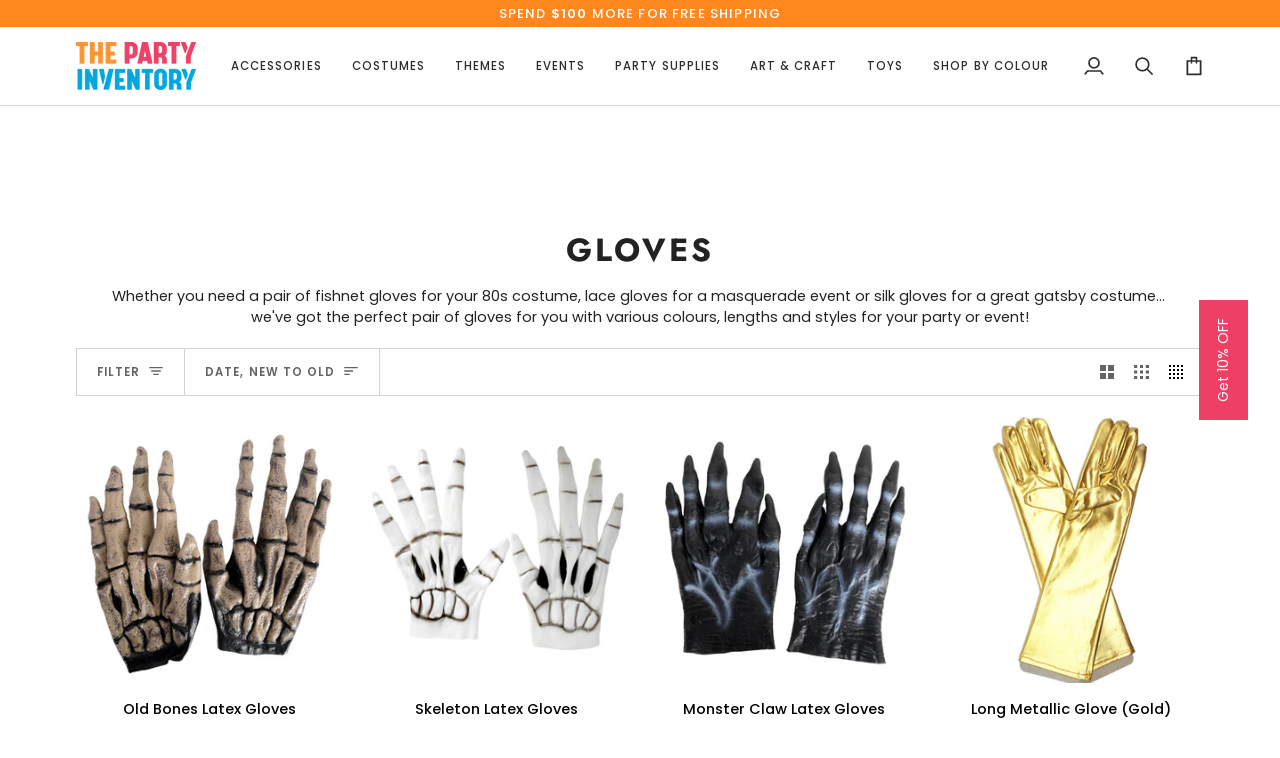

--- FILE ---
content_type: text/html; charset=utf-8
request_url: https://www.thepartyinventory.com.au/collections/gloves
body_size: 44318
content:
<!doctype html>




<html class="no-js" lang="en" ><head>
  <meta charset="utf-8">
  <meta http-equiv="X-UA-Compatible" content="IE=edge,chrome=1">
  <meta name="viewport" content="width=device-width,initial-scale=1,viewport-fit=cover">
  <meta name="theme-color" content="#04a6df"><link rel="canonical" href="https://www.thepartyinventory.com.au/collections/gloves"><!-- ======================= Pipeline Theme V8.1.1 ========================= -->

  <!-- Preloading ================================================================== -->

  <link rel="preconnect" href="https://fonts.shopify.com" crossorigin><link rel="preload" href="//www.thepartyinventory.com.au/cdn/fonts/poppins/poppins_n4.0ba78fa5af9b0e1a374041b3ceaadf0a43b41362.woff2" as="font" type="font/woff2" crossorigin><link rel="preload" href="//www.thepartyinventory.com.au/cdn/fonts/jost/jost_n7.921dc18c13fa0b0c94c5e2517ffe06139c3615a3.woff2" as="font" type="font/woff2" crossorigin><link rel="preload" href="//www.thepartyinventory.com.au/cdn/fonts/poppins/poppins_n5.ad5b4b72b59a00358afc706450c864c3c8323842.woff2" as="font" type="font/woff2" crossorigin><!-- Title and description ================================================ --><link rel="shortcut icon" href="//www.thepartyinventory.com.au/cdn/shop/files/TPI_COND_RGB_23dd3519-1c9b-4d00-b216-b88c243c9586_32x32.png?v=1613773072" type="image/png">
  <title>
    

    Gloves
&ndash; The Party Inventory

  </title><meta name="description" content="Whether you need a pair of fishnet gloves for your 80s costume, lace gloves for a masquerade event or silk gloves for a great gatsby costume... we&#39;ve got the perfect pair of gloves for you with various colours, lengths and styles for your party or event!">
  <!-- /snippets/social-meta-tags.liquid --><meta property="og:site_name" content="The Party Inventory">
<meta property="og:url" content="https://www.thepartyinventory.com.au/collections/gloves">
<meta property="og:title" content="Gloves">
<meta property="og:type" content="website">
<meta property="og:description" content="Whether you need a pair of fishnet gloves for your 80s costume, lace gloves for a masquerade event or silk gloves for a great gatsby costume... we&#39;ve got the perfect pair of gloves for you with various colours, lengths and styles for your party or event!"><meta property="og:image" content="http://www.thepartyinventory.com.au/cdn/shop/files/Kids_Costumes_Banner_2024_26a48b99-e07d-466e-85ff-b48efa434935.jpg?v=1757564929">
    <meta property="og:image:secure_url" content="https://www.thepartyinventory.com.au/cdn/shop/files/Kids_Costumes_Banner_2024_26a48b99-e07d-466e-85ff-b48efa434935.jpg?v=1757564929">
    <meta property="og:image:width" content="2000">
    <meta property="og:image:height" content="1334">
<!-- CSS ================================================================== -->

  <link href="//www.thepartyinventory.com.au/cdn/shop/t/16/assets/font-settings.css?v=167310503059282071521768283172" rel="stylesheet" type="text/css" media="all" />

  <!-- /snippets/css-variables.liquid -->


<style data-shopify>

:root {
/* ================ Layout Variables ================ */






--LAYOUT-WIDTH: 1200px;
--LAYOUT-GUTTER: 20px;
--LAYOUT-GUTTER-OFFSET: -20px;
--NAV-GUTTER: 15px;
--LAYOUT-OUTER: 36px;

/* ================ Product video ================ */

--COLOR-VIDEO-BG: #f2f2f2;


/* ================ Color Variables ================ */

/* === Backgrounds ===*/
--COLOR-BG: #ffffff;
--COLOR-BG-ACCENT: #f7f7f7;

/* === Text colors ===*/
--COLOR-TEXT-DARK: #000000;
--COLOR-TEXT: #222222;
--COLOR-TEXT-LIGHT: #646464;

/* === Bright color ===*/
--COLOR-PRIMARY: #ef4066;
--COLOR-PRIMARY-HOVER: #e30031;
--COLOR-PRIMARY-FADE: rgba(239, 64, 102, 0.05);
--COLOR-PRIMARY-FADE-HOVER: rgba(239, 64, 102, 0.1);--COLOR-PRIMARY-OPPOSITE: #ffffff;

/* === Secondary/link Color ===*/
--COLOR-SECONDARY: #04a6df;
--COLOR-SECONDARY-HOVER: #006f97;
--COLOR-SECONDARY-FADE: rgba(4, 166, 223, 0.05);
--COLOR-SECONDARY-FADE-HOVER: rgba(4, 166, 223, 0.1);--COLOR-SECONDARY-OPPOSITE: #000000;

/* === Shades of grey ===*/
--COLOR-A5:  rgba(34, 34, 34, 0.05);
--COLOR-A10: rgba(34, 34, 34, 0.1);
--COLOR-A20: rgba(34, 34, 34, 0.2);
--COLOR-A35: rgba(34, 34, 34, 0.35);
--COLOR-A50: rgba(34, 34, 34, 0.5);
--COLOR-A80: rgba(34, 34, 34, 0.8);
--COLOR-A90: rgba(34, 34, 34, 0.9);
--COLOR-A95: rgba(34, 34, 34, 0.95);


/* ================ Inverted Color Variables ================ */

--INVERSE-BG: #2e3438;
--INVERSE-BG-ACCENT: #ef4066;

/* === Text colors ===*/
--INVERSE-TEXT-DARK: #ffffff;
--INVERSE-TEXT: #ffffff;
--INVERSE-TEXT-LIGHT: #c0c2c3;

/* === Bright color ===*/
--INVERSE-PRIMARY: #fcd8c8;
--INVERSE-PRIMARY-HOVER: #ffa278;
--INVERSE-PRIMARY-FADE: rgba(252, 216, 200, 0.05);
--INVERSE-PRIMARY-FADE-HOVER: rgba(252, 216, 200, 0.1);--INVERSE-PRIMARY-OPPOSITE: #000000;


/* === Second Color ===*/
--INVERSE-SECONDARY: #ff871e;
--INVERSE-SECONDARY-HOVER: #d16100;
--INVERSE-SECONDARY-FADE: rgba(255, 135, 30, 0.05);
--INVERSE-SECONDARY-FADE-HOVER: rgba(255, 135, 30, 0.1);--INVERSE-SECONDARY-OPPOSITE: #000000;


/* === Shades of grey ===*/
--INVERSE-A5:  rgba(255, 255, 255, 0.05);
--INVERSE-A10: rgba(255, 255, 255, 0.1);
--INVERSE-A20: rgba(255, 255, 255, 0.2);
--INVERSE-A35: rgba(255, 255, 255, 0.3);
--INVERSE-A80: rgba(255, 255, 255, 0.8);
--INVERSE-A90: rgba(255, 255, 255, 0.9);
--INVERSE-A95: rgba(255, 255, 255, 0.95);


/* ================ Bright Color Variables ================ */

--BRIGHT-BG: #ff871e;
--BRIGHT-BG-ACCENT: #2693cf;

/* === Text colors ===*/
--BRIGHT-TEXT-DARK: #ffffff;
--BRIGHT-TEXT: #ffffff;
--BRIGHT-TEXT-LIGHT: #ffdbbc;

/* === Bright color ===*/
--BRIGHT-PRIMARY: #2693cf;
--BRIGHT-PRIMARY-HOVER: #0e699b;
--BRIGHT-PRIMARY-FADE: rgba(38, 147, 207, 0.05);
--BRIGHT-PRIMARY-FADE-HOVER: rgba(38, 147, 207, 0.1);--BRIGHT-PRIMARY-OPPOSITE: #000000;


/* === Second Color ===*/
--BRIGHT-SECONDARY: #ef4066;
--BRIGHT-SECONDARY-HOVER: #e30031;
--BRIGHT-SECONDARY-FADE: rgba(239, 64, 102, 0.05);
--BRIGHT-SECONDARY-FADE-HOVER: rgba(239, 64, 102, 0.1);--BRIGHT-SECONDARY-OPPOSITE: #ffffff;


/* === Shades of grey ===*/
--BRIGHT-A5:  rgba(255, 255, 255, 0.05);
--BRIGHT-A10: rgba(255, 255, 255, 0.1);
--BRIGHT-A20: rgba(255, 255, 255, 0.2);
--BRIGHT-A35: rgba(255, 255, 255, 0.3);
--BRIGHT-A80: rgba(255, 255, 255, 0.8);
--BRIGHT-A90: rgba(255, 255, 255, 0.9);
--BRIGHT-A95: rgba(255, 255, 255, 0.95);


/* === Account Bar ===*/
--COLOR-ANNOUNCEMENT-BG: #ff871e;
--COLOR-ANNOUNCEMENT-TEXT: #ffffff;

/* === Nav and dropdown link background ===*/
--COLOR-NAV: #ffffff;
--COLOR-NAV-TEXT: #2d2d2d;
--COLOR-NAV-TEXT-DARK: #080707;
--COLOR-NAV-TEXT-LIGHT: #6c6c6c;
--COLOR-NAV-BORDER: #d7d7d7;
--COLOR-NAV-A10: rgba(45, 45, 45, 0.1);
--COLOR-NAV-A50: rgba(45, 45, 45, 0.5);
--COLOR-HIGHLIGHT-LINK: #d2815f;

/* === Site Footer ===*/
--COLOR-FOOTER-BG: #efefef;
--COLOR-FOOTER-TEXT: #393939;
--COLOR-FOOTER-A5: rgba(57, 57, 57, 0.05);
--COLOR-FOOTER-A15: rgba(57, 57, 57, 0.15);
--COLOR-FOOTER-A90: rgba(57, 57, 57, 0.9);

/* === Sub-Footer ===*/
--COLOR-SUB-FOOTER-BG: #e9e9e9;
--COLOR-SUB-FOOTER-TEXT: #656565;
--COLOR-SUB-FOOTER-A5: rgba(101, 101, 101, 0.05);
--COLOR-SUB-FOOTER-A15: rgba(101, 101, 101, 0.15);
--COLOR-SUB-FOOTER-A90: rgba(101, 101, 101, 0.9);

/* === Products ===*/
--PRODUCT-GRID-ASPECT-RATIO: 100%;

/* === Product badges ===*/
--COLOR-BADGE: #ffffff;
--COLOR-BADGE-TEXT: #656565;
--COLOR-BADGE-TEXT-DARK: #453939;
--COLOR-BADGE-TEXT-HOVER: #8b8b8b;
--COLOR-BADGE-HAIRLINE: #f7f7f7;

/* === Product item slider ===*/--COLOR-PRODUCT-SLIDER: #ffffff;--COLOR-PRODUCT-SLIDER-OPPOSITE: rgba(13, 13, 13, 0.06);/* === disabled form colors ===*/
--COLOR-DISABLED-BG: #e9e9e9;
--COLOR-DISABLED-TEXT: #b2b2b2;

--INVERSE-DISABLED-BG: #43484c;
--INVERSE-DISABLED-TEXT: #777b7e;


/* === Tailwind RGBA Palette ===*/
--RGB-CANVAS: 255 255 255;
--RGB-CONTENT: 34 34 34;
--RGB-PRIMARY: 239 64 102;
--RGB-SECONDARY: 4 166 223;

--RGB-DARK-CANVAS: 46 52 56;
--RGB-DARK-CONTENT: 255 255 255;
--RGB-DARK-PRIMARY: 252 216 200;
--RGB-DARK-SECONDARY: 255 135 30;

--RGB-BRIGHT-CANVAS: 255 135 30;
--RGB-BRIGHT-CONTENT: 255 255 255;
--RGB-BRIGHT-PRIMARY: 38 147 207;
--RGB-BRIGHT-SECONDARY: 239 64 102;

--RGB-PRIMARY-CONTRAST: 255 255 255;
--RGB-SECONDARY-CONTRAST: 0 0 0;

--RGB-DARK-PRIMARY-CONTRAST: 0 0 0;
--RGB-DARK-SECONDARY-CONTRAST: 0 0 0;

--RGB-BRIGHT-PRIMARY-CONTRAST: 0 0 0;
--RGB-BRIGHT-SECONDARY-CONTRAST: 255 255 255;


/* === Button Radius === */
--BUTTON-RADIUS: 0px;


/* === Icon Stroke Width === */
--ICON-STROKE-WIDTH: 2px;


/* ================ Typography ================ */

--FONT-STACK-BODY: Poppins, sans-serif;
--FONT-STYLE-BODY: normal;
--FONT-WEIGHT-BODY: 400;
--FONT-WEIGHT-BODY-BOLD: 500;
--FONT-ADJUST-BODY: 1.0;

  --FONT-BODY-TRANSFORM: none;
  --FONT-BODY-LETTER-SPACING: normal;


--FONT-STACK-HEADING: Jost, sans-serif;
--FONT-STYLE-HEADING: normal;
--FONT-WEIGHT-HEADING: 700;
--FONT-WEIGHT-HEADING-BOLD: 800;
--FONT-ADJUST-HEADING: 1.0;

  --FONT-HEADING-TRANSFORM: uppercase;
  --FONT-HEADING-LETTER-SPACING: 0.09em;

--FONT-STACK-ACCENT: Poppins, sans-serif;
--FONT-STYLE-ACCENT: normal;
--FONT-WEIGHT-ACCENT: 500;
--FONT-WEIGHT-ACCENT-BOLD: 600;
--FONT-ADJUST-ACCENT: 1.0;

  --FONT-ACCENT-TRANSFORM: uppercase;
  --FONT-ACCENT-LETTER-SPACING: 0.09em;

--TYPE-STACK-NAV: Poppins, sans-serif;
--TYPE-STYLE-NAV: normal;
--TYPE-ADJUST-NAV: 1.0;
--TYPE-WEIGHT-NAV: 500;

  --FONT-NAV-TRANSFORM: uppercase;
  --FONT-NAV-LETTER-SPACING: 0.09em;

--TYPE-STACK-BUTTON: Poppins, sans-serif;
--TYPE-STYLE-BUTTON: normal;
--TYPE-ADJUST-BUTTON: 1.0;
--TYPE-WEIGHT-BUTTON: 500;

  --FONT-BUTTON-TRANSFORM: uppercase;
  --FONT-BUTTON-LETTER-SPACING: 0.09em;

--TYPE-STACK-KICKER: Poppins, sans-serif;
--TYPE-STYLE-KICKER: normal;
--TYPE-ADJUST-KICKER: 1.0;
--TYPE-WEIGHT-KICKER: 600;

  --FONT-KICKER-TRANSFORM: uppercase;
  --FONT-KICKER-LETTER-SPACING: 0.09em;



--ICO-SELECT: url('//www.thepartyinventory.com.au/cdn/shop/t/16/assets/ico-select.svg?v=21958682313458061931768283172');


/* ================ Photo correction ================ */
--PHOTO-CORRECTION: 100%;



}


/* ================ Typography ================ */
/* ================ type-scale.com ============ */

/* 1.16 base 13 */
:root {
 --font-1: 10px;
 --font-2: 11.3px;
 --font-3: 12px;
 --font-4: 13px;
 --font-5: 15.5px;
 --font-6: 17px;
 --font-7: 20px;
 --font-8: 23.5px;
 --font-9: 27px;
 --font-10:32px;
 --font-11:37px;
 --font-12:43px;
 --font-13:49px;
 --font-14:57px;
 --font-15:67px;
}

/* 1.175 base 13.5 */
@media only screen and (min-width: 480px) and (max-width: 1099px) {
  :root {
    --font-1: 10px;
    --font-2: 11.5px;
    --font-3: 12.5px;
    --font-4: 13.5px;
    --font-5: 16px;
    --font-6: 18px;
    --font-7: 21px;
    --font-8: 25px;
    --font-9: 29px;
    --font-10:34px;
    --font-11:40px;
    --font-12:47px;
    --font-13:56px;
    --font-14:65px;
   --font-15:77px;
  }
}
/* 1.22 base 14.5 */
@media only screen and (min-width: 1100px) {
  :root {
    --font-1: 10px;
    --font-2: 11.5px;
    --font-3: 13px;
    --font-4: 14.5px;
    --font-5: 17.5px;
    --font-6: 22px;
    --font-7: 26px;
    --font-8: 32px;
    --font-9: 39px;
    --font-10:48px;
    --font-11:58px;
    --font-12:71px;
    --font-13:87px;
    --font-14:106px;
    --font-15:129px;
 }
}


</style>


  <link href="//www.thepartyinventory.com.au/cdn/shop/t/16/assets/theme.css?v=111940106638163354671768283153" rel="stylesheet" type="text/css" media="all" />

  <script>
    document.documentElement.className = document.documentElement.className.replace('no-js', 'js');

    
      document.documentElement.classList.add('aos-initialized');let root = '/';
    if (root[root.length - 1] !== '/') {
      root = `${root}/`;
    }
    var theme = {
      routes: {
        root_url: root,
        cart: '/cart',
        cart_add_url: '/cart/add',
        product_recommendations_url: '/recommendations/products',
        account_addresses_url: '/account/addresses',
        predictive_search_url: '/search/suggest'
      },
      state: {
        cartOpen: null,
      },
      sizes: {
        small: 480,
        medium: 768,
        large: 1100,
        widescreen: 1400
      },
      assets: {
        photoswipe: '//www.thepartyinventory.com.au/cdn/shop/t/16/assets/photoswipe.js?v=169308975333299535361768283153',
        smoothscroll: '//www.thepartyinventory.com.au/cdn/shop/t/16/assets/smoothscroll.js?v=37906625415260927261768283153',
        swatches: '//www.thepartyinventory.com.au/cdn/shop/t/16/assets/swatches.json?v=17256643191622149961768283153',
        noImage: '//www.thepartyinventory.com.au/cdn/shopifycloud/storefront/assets/no-image-2048-a2addb12.gif',
        
        
        base: '//www.thepartyinventory.com.au/cdn/shop/t/16/assets/'
        
      },
      strings: {
        swatchesKey: "Color, Colour",
        addToCart: "Add to Cart",
        estimateShipping: "Estimate shipping",
        noShippingAvailable: "We do not ship to this destination.",
        free: "Free",
        from: "From",
        preOrder: "Pre-order",
        soldOut: "Sold Out",
        sale: "Sale",
        subscription: "Subscription",
        unavailable: "Unavailable",
        unitPrice: "Unit price",
        unitPriceSeparator: "per",
        stockout: "All available stock is in cart",
        products: "Products",
        pages: "Pages",
        collections: "Collections",
        resultsFor: "Results for",
        noResultsFor: "No results for",
        articles: "Articles",
        successMessage: "Link copied to clipboard",
      },
      settings: {
        badge_sale_type: "strike",
        animate_hover: true,
        animate_scroll: true,
        show_locale_desktop: null,
        show_locale_mobile: null,
        show_currency_desktop: null,
        show_currency_mobile: null,
        currency_select_type: "country",
        currency_code_enable: false,
        cycle_images_hover_delay: 0.5
      },
      info: {
        name: 'pipeline'
      },
      version: '8.1.1',
      moneyFormat: "${{amount}}",
      shopCurrency: "AUD",
      currencyCode: "AUD"
    }
    let windowInnerHeight = window.innerHeight;
    document.documentElement.style.setProperty('--full-screen', `${windowInnerHeight}px`);
    document.documentElement.style.setProperty('--three-quarters', `${windowInnerHeight * 0.75}px`);
    document.documentElement.style.setProperty('--two-thirds', `${windowInnerHeight * 0.66}px`);
    document.documentElement.style.setProperty('--one-half', `${windowInnerHeight * 0.5}px`);
    document.documentElement.style.setProperty('--one-third', `${windowInnerHeight * 0.33}px`);
    document.documentElement.style.setProperty('--one-fifth', `${windowInnerHeight * 0.2}px`);

    window.isRTL = document.documentElement.getAttribute('dir') === 'rtl';
  </script><!-- Theme Javascript ============================================================== -->
  <script src="//www.thepartyinventory.com.au/cdn/shop/t/16/assets/vendor.js?v=69555399850987115801768283153" defer="defer"></script>
  <script src="//www.thepartyinventory.com.au/cdn/shop/t/16/assets/theme.js?v=42391841312106742781768283153" defer="defer"></script>

  
  <script>
    function addLoadingClassToLoadingImages(container) {
      container.querySelectorAll('[data-needs-loading-animation] img').forEach((el) => {
        if (!el.complete) {
          el.parentNode.classList.add('loading-shimmer');
        }
      });
    }

    // Remove loading class from all already loaded images
    function removeLoadingClassFromLoadedImages(container) {
      container.querySelectorAll('img').forEach((el) => {
        if (el.complete) {
          delete el.parentNode.dataset.needsLoadingAnimation;
          el.parentNode.classList.remove('loading-shimmer');
        }
      });
    }

    // Remove loading class from image on `load` event
    function handleImageLoaded(el) {
      if (el.tagName == 'IMG' && el.parentNode.classList.contains('loading-shimmer')) {
        delete el.parentNode.dataset.needsLoadingAnimation;
        el.parentNode.classList.remove('loading-shimmer');
      }
    }

    // Watch for any load events that bubble up from child elements
    document.addEventListener(
      'load',
      (e) => {
        const el = e.target;

        // Capture load events from img tags and then remove their `loading-shimmer` class
        handleImageLoaded(el);
      },
      true
    );

    // Tasks to run when the DOM elements are available
    window.addEventListener('DOMContentLoaded', () => {
      addLoadingClassToLoadingImages(document);
    });
  </script>

  <script>
    (function () {
      function onPageShowEvents() {
        if ('requestIdleCallback' in window) {
          requestIdleCallback(initCartEvent, { timeout: 500 })
        } else {
          initCartEvent()
        }
        function initCartEvent(){
          window.fetch(window.theme.routes.cart + '.js')
          .then((response) => {
            if(!response.ok){
              throw {status: response.statusText};
            }
            return response.json();
          })
          .then((response) => {
            document.dispatchEvent(new CustomEvent('theme:cart:change', {
              detail: {
                cart: response,
              },
              bubbles: true,
            }));
            return response;
          })
          .catch((e) => {
            console.error(e);
          });
        }
      };
      window.onpageshow = onPageShowEvents;
    })();
  </script>

  <script type="text/javascript">
    if (window.MSInputMethodContext && document.documentMode) {
      var scripts = document.getElementsByTagName('script')[0];
      var polyfill = document.createElement("script");
      polyfill.defer = true;
      polyfill.src = "//www.thepartyinventory.com.au/cdn/shop/t/16/assets/ie11.js?v=144489047535103983231768283153";

      scripts.parentNode.insertBefore(polyfill, scripts);
    }
  </script>

  <!-- Shopify app scripts =========================================================== -->
  <script>window.performance && window.performance.mark && window.performance.mark('shopify.content_for_header.start');</script><meta id="shopify-digital-wallet" name="shopify-digital-wallet" content="/5621416047/digital_wallets/dialog">
<meta name="shopify-checkout-api-token" content="e62adf2546ee4e85f819fc91856854d2">
<meta id="in-context-paypal-metadata" data-shop-id="5621416047" data-venmo-supported="false" data-environment="production" data-locale="en_US" data-paypal-v4="true" data-currency="AUD">
<link rel="alternate" type="application/atom+xml" title="Feed" href="/collections/gloves.atom" />
<link rel="next" href="/collections/gloves?page=2">
<link rel="alternate" type="application/json+oembed" href="https://www.thepartyinventory.com.au/collections/gloves.oembed">
<script async="async" src="/checkouts/internal/preloads.js?locale=en-AU"></script>
<script id="shopify-features" type="application/json">{"accessToken":"e62adf2546ee4e85f819fc91856854d2","betas":["rich-media-storefront-analytics"],"domain":"www.thepartyinventory.com.au","predictiveSearch":true,"shopId":5621416047,"locale":"en"}</script>
<script>var Shopify = Shopify || {};
Shopify.shop = "the-party-inventory.myshopify.com";
Shopify.locale = "en";
Shopify.currency = {"active":"AUD","rate":"1.0"};
Shopify.country = "AU";
Shopify.theme = {"name":"Pipeline JAN 2026","id":137776889990,"schema_name":"Pipeline","schema_version":"8.1.1","theme_store_id":739,"role":"main"};
Shopify.theme.handle = "null";
Shopify.theme.style = {"id":null,"handle":null};
Shopify.cdnHost = "www.thepartyinventory.com.au/cdn";
Shopify.routes = Shopify.routes || {};
Shopify.routes.root = "/";</script>
<script type="module">!function(o){(o.Shopify=o.Shopify||{}).modules=!0}(window);</script>
<script>!function(o){function n(){var o=[];function n(){o.push(Array.prototype.slice.apply(arguments))}return n.q=o,n}var t=o.Shopify=o.Shopify||{};t.loadFeatures=n(),t.autoloadFeatures=n()}(window);</script>
<script id="shop-js-analytics" type="application/json">{"pageType":"collection"}</script>
<script defer="defer" async type="module" src="//www.thepartyinventory.com.au/cdn/shopifycloud/shop-js/modules/v2/client.init-shop-cart-sync_BT-GjEfc.en.esm.js"></script>
<script defer="defer" async type="module" src="//www.thepartyinventory.com.au/cdn/shopifycloud/shop-js/modules/v2/chunk.common_D58fp_Oc.esm.js"></script>
<script defer="defer" async type="module" src="//www.thepartyinventory.com.au/cdn/shopifycloud/shop-js/modules/v2/chunk.modal_xMitdFEc.esm.js"></script>
<script type="module">
  await import("//www.thepartyinventory.com.au/cdn/shopifycloud/shop-js/modules/v2/client.init-shop-cart-sync_BT-GjEfc.en.esm.js");
await import("//www.thepartyinventory.com.au/cdn/shopifycloud/shop-js/modules/v2/chunk.common_D58fp_Oc.esm.js");
await import("//www.thepartyinventory.com.au/cdn/shopifycloud/shop-js/modules/v2/chunk.modal_xMitdFEc.esm.js");

  window.Shopify.SignInWithShop?.initShopCartSync?.({"fedCMEnabled":true,"windoidEnabled":true});

</script>
<script>(function() {
  var isLoaded = false;
  function asyncLoad() {
    if (isLoaded) return;
    isLoaded = true;
    var urls = ["\/\/code.tidio.co\/xu5nazvmosnfphsfupv1xrrjlxt90y4p.js?shop=the-party-inventory.myshopify.com"];
    for (var i = 0; i < urls.length; i++) {
      var s = document.createElement('script');
      s.type = 'text/javascript';
      s.async = true;
      s.src = urls[i];
      var x = document.getElementsByTagName('script')[0];
      x.parentNode.insertBefore(s, x);
    }
  };
  if(window.attachEvent) {
    window.attachEvent('onload', asyncLoad);
  } else {
    window.addEventListener('load', asyncLoad, false);
  }
})();</script>
<script id="__st">var __st={"a":5621416047,"offset":39600,"reqid":"93867df5-fbe2-4763-96eb-1fed7c6cb24e-1769074244","pageurl":"www.thepartyinventory.com.au\/collections\/gloves","u":"84de7fd98383","p":"collection","rtyp":"collection","rid":89334874223};</script>
<script>window.ShopifyPaypalV4VisibilityTracking = true;</script>
<script id="captcha-bootstrap">!function(){'use strict';const t='contact',e='account',n='new_comment',o=[[t,t],['blogs',n],['comments',n],[t,'customer']],c=[[e,'customer_login'],[e,'guest_login'],[e,'recover_customer_password'],[e,'create_customer']],r=t=>t.map((([t,e])=>`form[action*='/${t}']:not([data-nocaptcha='true']) input[name='form_type'][value='${e}']`)).join(','),a=t=>()=>t?[...document.querySelectorAll(t)].map((t=>t.form)):[];function s(){const t=[...o],e=r(t);return a(e)}const i='password',u='form_key',d=['recaptcha-v3-token','g-recaptcha-response','h-captcha-response',i],f=()=>{try{return window.sessionStorage}catch{return}},m='__shopify_v',_=t=>t.elements[u];function p(t,e,n=!1){try{const o=window.sessionStorage,c=JSON.parse(o.getItem(e)),{data:r}=function(t){const{data:e,action:n}=t;return t[m]||n?{data:e,action:n}:{data:t,action:n}}(c);for(const[e,n]of Object.entries(r))t.elements[e]&&(t.elements[e].value=n);n&&o.removeItem(e)}catch(o){console.error('form repopulation failed',{error:o})}}const l='form_type',E='cptcha';function T(t){t.dataset[E]=!0}const w=window,h=w.document,L='Shopify',v='ce_forms',y='captcha';let A=!1;((t,e)=>{const n=(g='f06e6c50-85a8-45c8-87d0-21a2b65856fe',I='https://cdn.shopify.com/shopifycloud/storefront-forms-hcaptcha/ce_storefront_forms_captcha_hcaptcha.v1.5.2.iife.js',D={infoText:'Protected by hCaptcha',privacyText:'Privacy',termsText:'Terms'},(t,e,n)=>{const o=w[L][v],c=o.bindForm;if(c)return c(t,g,e,D).then(n);var r;o.q.push([[t,g,e,D],n]),r=I,A||(h.body.append(Object.assign(h.createElement('script'),{id:'captcha-provider',async:!0,src:r})),A=!0)});var g,I,D;w[L]=w[L]||{},w[L][v]=w[L][v]||{},w[L][v].q=[],w[L][y]=w[L][y]||{},w[L][y].protect=function(t,e){n(t,void 0,e),T(t)},Object.freeze(w[L][y]),function(t,e,n,w,h,L){const[v,y,A,g]=function(t,e,n){const i=e?o:[],u=t?c:[],d=[...i,...u],f=r(d),m=r(i),_=r(d.filter((([t,e])=>n.includes(e))));return[a(f),a(m),a(_),s()]}(w,h,L),I=t=>{const e=t.target;return e instanceof HTMLFormElement?e:e&&e.form},D=t=>v().includes(t);t.addEventListener('submit',(t=>{const e=I(t);if(!e)return;const n=D(e)&&!e.dataset.hcaptchaBound&&!e.dataset.recaptchaBound,o=_(e),c=g().includes(e)&&(!o||!o.value);(n||c)&&t.preventDefault(),c&&!n&&(function(t){try{if(!f())return;!function(t){const e=f();if(!e)return;const n=_(t);if(!n)return;const o=n.value;o&&e.removeItem(o)}(t);const e=Array.from(Array(32),(()=>Math.random().toString(36)[2])).join('');!function(t,e){_(t)||t.append(Object.assign(document.createElement('input'),{type:'hidden',name:u})),t.elements[u].value=e}(t,e),function(t,e){const n=f();if(!n)return;const o=[...t.querySelectorAll(`input[type='${i}']`)].map((({name:t})=>t)),c=[...d,...o],r={};for(const[a,s]of new FormData(t).entries())c.includes(a)||(r[a]=s);n.setItem(e,JSON.stringify({[m]:1,action:t.action,data:r}))}(t,e)}catch(e){console.error('failed to persist form',e)}}(e),e.submit())}));const S=(t,e)=>{t&&!t.dataset[E]&&(n(t,e.some((e=>e===t))),T(t))};for(const o of['focusin','change'])t.addEventListener(o,(t=>{const e=I(t);D(e)&&S(e,y())}));const B=e.get('form_key'),M=e.get(l),P=B&&M;t.addEventListener('DOMContentLoaded',(()=>{const t=y();if(P)for(const e of t)e.elements[l].value===M&&p(e,B);[...new Set([...A(),...v().filter((t=>'true'===t.dataset.shopifyCaptcha))])].forEach((e=>S(e,t)))}))}(h,new URLSearchParams(w.location.search),n,t,e,['guest_login'])})(!0,!0)}();</script>
<script integrity="sha256-4kQ18oKyAcykRKYeNunJcIwy7WH5gtpwJnB7kiuLZ1E=" data-source-attribution="shopify.loadfeatures" defer="defer" src="//www.thepartyinventory.com.au/cdn/shopifycloud/storefront/assets/storefront/load_feature-a0a9edcb.js" crossorigin="anonymous"></script>
<script data-source-attribution="shopify.dynamic_checkout.dynamic.init">var Shopify=Shopify||{};Shopify.PaymentButton=Shopify.PaymentButton||{isStorefrontPortableWallets:!0,init:function(){window.Shopify.PaymentButton.init=function(){};var t=document.createElement("script");t.src="https://www.thepartyinventory.com.au/cdn/shopifycloud/portable-wallets/latest/portable-wallets.en.js",t.type="module",document.head.appendChild(t)}};
</script>
<script data-source-attribution="shopify.dynamic_checkout.buyer_consent">
  function portableWalletsHideBuyerConsent(e){var t=document.getElementById("shopify-buyer-consent"),n=document.getElementById("shopify-subscription-policy-button");t&&n&&(t.classList.add("hidden"),t.setAttribute("aria-hidden","true"),n.removeEventListener("click",e))}function portableWalletsShowBuyerConsent(e){var t=document.getElementById("shopify-buyer-consent"),n=document.getElementById("shopify-subscription-policy-button");t&&n&&(t.classList.remove("hidden"),t.removeAttribute("aria-hidden"),n.addEventListener("click",e))}window.Shopify?.PaymentButton&&(window.Shopify.PaymentButton.hideBuyerConsent=portableWalletsHideBuyerConsent,window.Shopify.PaymentButton.showBuyerConsent=portableWalletsShowBuyerConsent);
</script>
<script data-source-attribution="shopify.dynamic_checkout.cart.bootstrap">document.addEventListener("DOMContentLoaded",(function(){function t(){return document.querySelector("shopify-accelerated-checkout-cart, shopify-accelerated-checkout")}if(t())Shopify.PaymentButton.init();else{new MutationObserver((function(e,n){t()&&(Shopify.PaymentButton.init(),n.disconnect())})).observe(document.body,{childList:!0,subtree:!0})}}));
</script>
<link id="shopify-accelerated-checkout-styles" rel="stylesheet" media="screen" href="https://www.thepartyinventory.com.au/cdn/shopifycloud/portable-wallets/latest/accelerated-checkout-backwards-compat.css" crossorigin="anonymous">
<style id="shopify-accelerated-checkout-cart">
        #shopify-buyer-consent {
  margin-top: 1em;
  display: inline-block;
  width: 100%;
}

#shopify-buyer-consent.hidden {
  display: none;
}

#shopify-subscription-policy-button {
  background: none;
  border: none;
  padding: 0;
  text-decoration: underline;
  font-size: inherit;
  cursor: pointer;
}

#shopify-subscription-policy-button::before {
  box-shadow: none;
}

      </style>

<script>window.performance && window.performance.mark && window.performance.mark('shopify.content_for_header.end');</script>
<script src="https://cdn.shopify.com/extensions/019b8d54-2388-79d8-becc-d32a3afe2c7a/omnisend-50/assets/omnisend-in-shop.js" type="text/javascript" defer="defer"></script>
<link href="https://monorail-edge.shopifysvc.com" rel="dns-prefetch">
<script>(function(){if ("sendBeacon" in navigator && "performance" in window) {try {var session_token_from_headers = performance.getEntriesByType('navigation')[0].serverTiming.find(x => x.name == '_s').description;} catch {var session_token_from_headers = undefined;}var session_cookie_matches = document.cookie.match(/_shopify_s=([^;]*)/);var session_token_from_cookie = session_cookie_matches && session_cookie_matches.length === 2 ? session_cookie_matches[1] : "";var session_token = session_token_from_headers || session_token_from_cookie || "";function handle_abandonment_event(e) {var entries = performance.getEntries().filter(function(entry) {return /monorail-edge.shopifysvc.com/.test(entry.name);});if (!window.abandonment_tracked && entries.length === 0) {window.abandonment_tracked = true;var currentMs = Date.now();var navigation_start = performance.timing.navigationStart;var payload = {shop_id: 5621416047,url: window.location.href,navigation_start,duration: currentMs - navigation_start,session_token,page_type: "collection"};window.navigator.sendBeacon("https://monorail-edge.shopifysvc.com/v1/produce", JSON.stringify({schema_id: "online_store_buyer_site_abandonment/1.1",payload: payload,metadata: {event_created_at_ms: currentMs,event_sent_at_ms: currentMs}}));}}window.addEventListener('pagehide', handle_abandonment_event);}}());</script>
<script id="web-pixels-manager-setup">(function e(e,d,r,n,o){if(void 0===o&&(o={}),!Boolean(null===(a=null===(i=window.Shopify)||void 0===i?void 0:i.analytics)||void 0===a?void 0:a.replayQueue)){var i,a;window.Shopify=window.Shopify||{};var t=window.Shopify;t.analytics=t.analytics||{};var s=t.analytics;s.replayQueue=[],s.publish=function(e,d,r){return s.replayQueue.push([e,d,r]),!0};try{self.performance.mark("wpm:start")}catch(e){}var l=function(){var e={modern:/Edge?\/(1{2}[4-9]|1[2-9]\d|[2-9]\d{2}|\d{4,})\.\d+(\.\d+|)|Firefox\/(1{2}[4-9]|1[2-9]\d|[2-9]\d{2}|\d{4,})\.\d+(\.\d+|)|Chrom(ium|e)\/(9{2}|\d{3,})\.\d+(\.\d+|)|(Maci|X1{2}).+ Version\/(15\.\d+|(1[6-9]|[2-9]\d|\d{3,})\.\d+)([,.]\d+|)( \(\w+\)|)( Mobile\/\w+|) Safari\/|Chrome.+OPR\/(9{2}|\d{3,})\.\d+\.\d+|(CPU[ +]OS|iPhone[ +]OS|CPU[ +]iPhone|CPU IPhone OS|CPU iPad OS)[ +]+(15[._]\d+|(1[6-9]|[2-9]\d|\d{3,})[._]\d+)([._]\d+|)|Android:?[ /-](13[3-9]|1[4-9]\d|[2-9]\d{2}|\d{4,})(\.\d+|)(\.\d+|)|Android.+Firefox\/(13[5-9]|1[4-9]\d|[2-9]\d{2}|\d{4,})\.\d+(\.\d+|)|Android.+Chrom(ium|e)\/(13[3-9]|1[4-9]\d|[2-9]\d{2}|\d{4,})\.\d+(\.\d+|)|SamsungBrowser\/([2-9]\d|\d{3,})\.\d+/,legacy:/Edge?\/(1[6-9]|[2-9]\d|\d{3,})\.\d+(\.\d+|)|Firefox\/(5[4-9]|[6-9]\d|\d{3,})\.\d+(\.\d+|)|Chrom(ium|e)\/(5[1-9]|[6-9]\d|\d{3,})\.\d+(\.\d+|)([\d.]+$|.*Safari\/(?![\d.]+ Edge\/[\d.]+$))|(Maci|X1{2}).+ Version\/(10\.\d+|(1[1-9]|[2-9]\d|\d{3,})\.\d+)([,.]\d+|)( \(\w+\)|)( Mobile\/\w+|) Safari\/|Chrome.+OPR\/(3[89]|[4-9]\d|\d{3,})\.\d+\.\d+|(CPU[ +]OS|iPhone[ +]OS|CPU[ +]iPhone|CPU IPhone OS|CPU iPad OS)[ +]+(10[._]\d+|(1[1-9]|[2-9]\d|\d{3,})[._]\d+)([._]\d+|)|Android:?[ /-](13[3-9]|1[4-9]\d|[2-9]\d{2}|\d{4,})(\.\d+|)(\.\d+|)|Mobile Safari.+OPR\/([89]\d|\d{3,})\.\d+\.\d+|Android.+Firefox\/(13[5-9]|1[4-9]\d|[2-9]\d{2}|\d{4,})\.\d+(\.\d+|)|Android.+Chrom(ium|e)\/(13[3-9]|1[4-9]\d|[2-9]\d{2}|\d{4,})\.\d+(\.\d+|)|Android.+(UC? ?Browser|UCWEB|U3)[ /]?(15\.([5-9]|\d{2,})|(1[6-9]|[2-9]\d|\d{3,})\.\d+)\.\d+|SamsungBrowser\/(5\.\d+|([6-9]|\d{2,})\.\d+)|Android.+MQ{2}Browser\/(14(\.(9|\d{2,})|)|(1[5-9]|[2-9]\d|\d{3,})(\.\d+|))(\.\d+|)|K[Aa][Ii]OS\/(3\.\d+|([4-9]|\d{2,})\.\d+)(\.\d+|)/},d=e.modern,r=e.legacy,n=navigator.userAgent;return n.match(d)?"modern":n.match(r)?"legacy":"unknown"}(),u="modern"===l?"modern":"legacy",c=(null!=n?n:{modern:"",legacy:""})[u],f=function(e){return[e.baseUrl,"/wpm","/b",e.hashVersion,"modern"===e.buildTarget?"m":"l",".js"].join("")}({baseUrl:d,hashVersion:r,buildTarget:u}),m=function(e){var d=e.version,r=e.bundleTarget,n=e.surface,o=e.pageUrl,i=e.monorailEndpoint;return{emit:function(e){var a=e.status,t=e.errorMsg,s=(new Date).getTime(),l=JSON.stringify({metadata:{event_sent_at_ms:s},events:[{schema_id:"web_pixels_manager_load/3.1",payload:{version:d,bundle_target:r,page_url:o,status:a,surface:n,error_msg:t},metadata:{event_created_at_ms:s}}]});if(!i)return console&&console.warn&&console.warn("[Web Pixels Manager] No Monorail endpoint provided, skipping logging."),!1;try{return self.navigator.sendBeacon.bind(self.navigator)(i,l)}catch(e){}var u=new XMLHttpRequest;try{return u.open("POST",i,!0),u.setRequestHeader("Content-Type","text/plain"),u.send(l),!0}catch(e){return console&&console.warn&&console.warn("[Web Pixels Manager] Got an unhandled error while logging to Monorail."),!1}}}}({version:r,bundleTarget:l,surface:e.surface,pageUrl:self.location.href,monorailEndpoint:e.monorailEndpoint});try{o.browserTarget=l,function(e){var d=e.src,r=e.async,n=void 0===r||r,o=e.onload,i=e.onerror,a=e.sri,t=e.scriptDataAttributes,s=void 0===t?{}:t,l=document.createElement("script"),u=document.querySelector("head"),c=document.querySelector("body");if(l.async=n,l.src=d,a&&(l.integrity=a,l.crossOrigin="anonymous"),s)for(var f in s)if(Object.prototype.hasOwnProperty.call(s,f))try{l.dataset[f]=s[f]}catch(e){}if(o&&l.addEventListener("load",o),i&&l.addEventListener("error",i),u)u.appendChild(l);else{if(!c)throw new Error("Did not find a head or body element to append the script");c.appendChild(l)}}({src:f,async:!0,onload:function(){if(!function(){var e,d;return Boolean(null===(d=null===(e=window.Shopify)||void 0===e?void 0:e.analytics)||void 0===d?void 0:d.initialized)}()){var d=window.webPixelsManager.init(e)||void 0;if(d){var r=window.Shopify.analytics;r.replayQueue.forEach((function(e){var r=e[0],n=e[1],o=e[2];d.publishCustomEvent(r,n,o)})),r.replayQueue=[],r.publish=d.publishCustomEvent,r.visitor=d.visitor,r.initialized=!0}}},onerror:function(){return m.emit({status:"failed",errorMsg:"".concat(f," has failed to load")})},sri:function(e){var d=/^sha384-[A-Za-z0-9+/=]+$/;return"string"==typeof e&&d.test(e)}(c)?c:"",scriptDataAttributes:o}),m.emit({status:"loading"})}catch(e){m.emit({status:"failed",errorMsg:(null==e?void 0:e.message)||"Unknown error"})}}})({shopId: 5621416047,storefrontBaseUrl: "https://www.thepartyinventory.com.au",extensionsBaseUrl: "https://extensions.shopifycdn.com/cdn/shopifycloud/web-pixels-manager",monorailEndpoint: "https://monorail-edge.shopifysvc.com/unstable/produce_batch",surface: "storefront-renderer",enabledBetaFlags: ["2dca8a86"],webPixelsConfigList: [{"id":"107675782","configuration":"{\"apiURL\":\"https:\/\/api.omnisend.com\",\"appURL\":\"https:\/\/app.omnisend.com\",\"brandID\":\"5f02c6d98a48f747709a65dd\",\"trackingURL\":\"https:\/\/wt.omnisendlink.com\"}","eventPayloadVersion":"v1","runtimeContext":"STRICT","scriptVersion":"aa9feb15e63a302383aa48b053211bbb","type":"APP","apiClientId":186001,"privacyPurposes":["ANALYTICS","MARKETING","SALE_OF_DATA"],"dataSharingAdjustments":{"protectedCustomerApprovalScopes":["read_customer_address","read_customer_email","read_customer_name","read_customer_personal_data","read_customer_phone"]}},{"id":"60162182","eventPayloadVersion":"v1","runtimeContext":"LAX","scriptVersion":"1","type":"CUSTOM","privacyPurposes":["MARKETING"],"name":"Meta pixel (migrated)"},{"id":"shopify-app-pixel","configuration":"{}","eventPayloadVersion":"v1","runtimeContext":"STRICT","scriptVersion":"0450","apiClientId":"shopify-pixel","type":"APP","privacyPurposes":["ANALYTICS","MARKETING"]},{"id":"shopify-custom-pixel","eventPayloadVersion":"v1","runtimeContext":"LAX","scriptVersion":"0450","apiClientId":"shopify-pixel","type":"CUSTOM","privacyPurposes":["ANALYTICS","MARKETING"]}],isMerchantRequest: false,initData: {"shop":{"name":"The Party Inventory","paymentSettings":{"currencyCode":"AUD"},"myshopifyDomain":"the-party-inventory.myshopify.com","countryCode":"AU","storefrontUrl":"https:\/\/www.thepartyinventory.com.au"},"customer":null,"cart":null,"checkout":null,"productVariants":[],"purchasingCompany":null},},"https://www.thepartyinventory.com.au/cdn","fcfee988w5aeb613cpc8e4bc33m6693e112",{"modern":"","legacy":""},{"shopId":"5621416047","storefrontBaseUrl":"https:\/\/www.thepartyinventory.com.au","extensionBaseUrl":"https:\/\/extensions.shopifycdn.com\/cdn\/shopifycloud\/web-pixels-manager","surface":"storefront-renderer","enabledBetaFlags":"[\"2dca8a86\"]","isMerchantRequest":"false","hashVersion":"fcfee988w5aeb613cpc8e4bc33m6693e112","publish":"custom","events":"[[\"page_viewed\",{}],[\"collection_viewed\",{\"collection\":{\"id\":\"89334874223\",\"title\":\"Gloves\",\"productVariants\":[{\"price\":{\"amount\":13.99,\"currencyCode\":\"AUD\"},\"product\":{\"title\":\"Old Bones Latex Gloves\",\"vendor\":\"The Party Inventory\",\"id\":\"7445348122758\",\"untranslatedTitle\":\"Old Bones Latex Gloves\",\"url\":\"\/products\/old-bones-latex-gloves\",\"type\":\"\"},\"id\":\"42379149738118\",\"image\":{\"src\":\"\/\/www.thepartyinventory.com.au\/cdn\/shop\/files\/22789-03.jpg?v=1754969205\"},\"sku\":\"22789-03\",\"title\":\"Default Title\",\"untranslatedTitle\":\"Default Title\"},{\"price\":{\"amount\":13.99,\"currencyCode\":\"AUD\"},\"product\":{\"title\":\"Skeleton Latex Gloves\",\"vendor\":\"The Party Inventory\",\"id\":\"7445345075334\",\"untranslatedTitle\":\"Skeleton Latex Gloves\",\"url\":\"\/products\/skeleton-latex-gloves\",\"type\":\"\"},\"id\":\"42379144495238\",\"image\":{\"src\":\"\/\/www.thepartyinventory.com.au\/cdn\/shop\/files\/22789-02.jpg?v=1754969080\"},\"sku\":\"22789-02\",\"title\":\"Default Title\",\"untranslatedTitle\":\"Default Title\"},{\"price\":{\"amount\":13.99,\"currencyCode\":\"AUD\"},\"product\":{\"title\":\"Monster Claw Latex Gloves\",\"vendor\":\"The Party Inventory\",\"id\":\"7445339504774\",\"untranslatedTitle\":\"Monster Claw Latex Gloves\",\"url\":\"\/products\/monster-claw-latex-gloves\",\"type\":\"\"},\"id\":\"42379132141702\",\"image\":{\"src\":\"\/\/www.thepartyinventory.com.au\/cdn\/shop\/files\/22789-01.jpg?v=1754968684\"},\"sku\":\"22789-01\",\"title\":\"Default Title\",\"untranslatedTitle\":\"Default Title\"},{\"price\":{\"amount\":9.99,\"currencyCode\":\"AUD\"},\"product\":{\"title\":\"Long Metallic Glove (Gold)\",\"vendor\":\"The Party Inventory\",\"id\":\"7292226732166\",\"untranslatedTitle\":\"Long Metallic Glove (Gold)\",\"url\":\"\/products\/long-metallic-glove-gold\",\"type\":\"glove\"},\"id\":\"41433268846726\",\"image\":{\"src\":\"\/\/www.thepartyinventory.com.au\/cdn\/shop\/files\/TPI_0004_18580-9.jpg?v=1731452757\"},\"sku\":\"18580-09\",\"title\":\"Default Title\",\"untranslatedTitle\":\"Default Title\"},{\"price\":{\"amount\":9.99,\"currencyCode\":\"AUD\"},\"product\":{\"title\":\"Long Metallic Glove (Red)\",\"vendor\":\"The Party Inventory\",\"id\":\"7292226044038\",\"untranslatedTitle\":\"Long Metallic Glove (Red)\",\"url\":\"\/products\/long-metallic-glove-red\",\"type\":\"glove\"},\"id\":\"41433266225286\",\"image\":{\"src\":\"\/\/www.thepartyinventory.com.au\/cdn\/shop\/files\/TPI_0005_18580-3.jpg?v=1731452672\"},\"sku\":\"18580-03\",\"title\":\"Default Title\",\"untranslatedTitle\":\"Default Title\"},{\"price\":{\"amount\":9.99,\"currencyCode\":\"AUD\"},\"product\":{\"title\":\"Long Metallic Glove (Silver)\",\"vendor\":\"The Party Inventory\",\"id\":\"7292225716358\",\"untranslatedTitle\":\"Long Metallic Glove (Silver)\",\"url\":\"\/products\/long-metallic-glove-silver\",\"type\":\"glove\"},\"id\":\"41433265504390\",\"image\":{\"src\":\"\/\/www.thepartyinventory.com.au\/cdn\/shop\/files\/TPI_0006_18580-2.jpg?v=1731452615\"},\"sku\":\"18580-01\",\"title\":\"Default Title\",\"untranslatedTitle\":\"Default Title\"},{\"price\":{\"amount\":9.99,\"currencyCode\":\"AUD\"},\"product\":{\"title\":\"Long Metallic Glove (Black)\",\"vendor\":\"The Party Inventory\",\"id\":\"7292224012422\",\"untranslatedTitle\":\"Long Metallic Glove (Black)\",\"url\":\"\/products\/long-metallic-glove-black\",\"type\":\"glove\"},\"id\":\"41433256722566\",\"image\":{\"src\":\"\/\/www.thepartyinventory.com.au\/cdn\/shop\/files\/TPI_0007_18580-1.jpg?v=1731452582\"},\"sku\":\"18580-01\",\"title\":\"Default Title\",\"untranslatedTitle\":\"Default Title\"},{\"price\":{\"amount\":5.99,\"currencyCode\":\"AUD\"},\"product\":{\"title\":\"Short Glove (Red)\",\"vendor\":\"The Party Inventory\",\"id\":\"7292221653126\",\"untranslatedTitle\":\"Short Glove (Red)\",\"url\":\"\/products\/short-glove-red\",\"type\":\"glove\"},\"id\":\"41433244205190\",\"image\":{\"src\":\"\/\/www.thepartyinventory.com.au\/cdn\/shop\/files\/TPI_0004_18540-03.jpg?v=1731451573\"},\"sku\":\"18540-03\",\"title\":\"Default Title\",\"untranslatedTitle\":\"Default Title\"},{\"price\":{\"amount\":5.99,\"currencyCode\":\"AUD\"},\"product\":{\"title\":\"Short Glove (White)\",\"vendor\":\"The Party Inventory\",\"id\":\"7292221489286\",\"untranslatedTitle\":\"Short Glove (White)\",\"url\":\"\/products\/short-glove-white\",\"type\":\"glove\"},\"id\":\"41433243844742\",\"image\":{\"src\":\"\/\/www.thepartyinventory.com.au\/cdn\/shop\/files\/TPI_0005_18540-02.jpg?v=1731451533\"},\"sku\":\"18540-02\",\"title\":\"Default Title\",\"untranslatedTitle\":\"Default Title\"},{\"price\":{\"amount\":5.99,\"currencyCode\":\"AUD\"},\"product\":{\"title\":\"Short Glove (Black)\",\"vendor\":\"The Party Inventory\",\"id\":\"7292220735622\",\"untranslatedTitle\":\"Short Glove (Black)\",\"url\":\"\/products\/short-glove-black\",\"type\":\"glove\"},\"id\":\"41433242271878\",\"image\":{\"src\":\"\/\/www.thepartyinventory.com.au\/cdn\/shop\/files\/TPI_0003_18540-01.jpg?v=1731451356\"},\"sku\":\"18540-01\",\"title\":\"Default Title\",\"untranslatedTitle\":\"Default Title\"},{\"price\":{\"amount\":6.95,\"currencyCode\":\"AUD\"},\"product\":{\"title\":\"Short Metallic Glove (Gold)\",\"vendor\":\"The Party Inventory\",\"id\":\"7291859206278\",\"untranslatedTitle\":\"Short Metallic Glove (Gold)\",\"url\":\"\/products\/short-metallic-glove-gold\",\"type\":\"glove\"},\"id\":\"41431761780870\",\"image\":{\"src\":\"\/\/www.thepartyinventory.com.au\/cdn\/shop\/files\/TPI_0007_18581-04.jpg?v=1731392833\"},\"sku\":\"18581-04\",\"title\":\"Default Title\",\"untranslatedTitle\":\"Default Title\"},{\"price\":{\"amount\":6.95,\"currencyCode\":\"AUD\"},\"product\":{\"title\":\"Short Metallic Glove (Silver)\",\"vendor\":\"The Party Inventory\",\"id\":\"7291858649222\",\"untranslatedTitle\":\"Short Metallic Glove (Silver)\",\"url\":\"\/products\/short-metallic-glove-silver\",\"type\":\"glove\"},\"id\":\"41431759257734\",\"image\":{\"src\":\"\/\/www.thepartyinventory.com.au\/cdn\/shop\/files\/TPI_0005_18581-02.jpg?v=1731392731\"},\"sku\":\"18581-02\",\"title\":\"Default Title\",\"untranslatedTitle\":\"Default Title\"},{\"price\":{\"amount\":6.95,\"currencyCode\":\"AUD\"},\"product\":{\"title\":\"Short Metallic Glove (Black)\",\"vendor\":\"The Party Inventory\",\"id\":\"7291858092166\",\"untranslatedTitle\":\"Short Metallic Glove (Black)\",\"url\":\"\/products\/short-metallic-glove-black\",\"type\":\"glove\"},\"id\":\"41431757357190\",\"image\":{\"src\":\"\/\/www.thepartyinventory.com.au\/cdn\/shop\/files\/TPI_0004_18581-01.jpg?v=1731392648\"},\"sku\":\"18581-01\",\"title\":\"Default Title\",\"untranslatedTitle\":\"Default Title\"},{\"price\":{\"amount\":9.99,\"currencyCode\":\"AUD\"},\"product\":{\"title\":\"Long Lace Gloves (Red)\",\"vendor\":\"The Party Inventory\",\"id\":\"7291844198534\",\"untranslatedTitle\":\"Long Lace Gloves (Red)\",\"url\":\"\/products\/long-lace-gloves-red\",\"type\":\"glove\"},\"id\":\"41431728390278\",\"image\":{\"src\":\"\/\/www.thepartyinventory.com.au\/cdn\/shop\/files\/TPI.18560-03.jpg?v=1731390584\"},\"sku\":\"18560-03\",\"title\":\"Default Title\",\"untranslatedTitle\":\"Default Title\"},{\"price\":{\"amount\":9.99,\"currencyCode\":\"AUD\"},\"product\":{\"title\":\"Long Lace Gloves (White)\",\"vendor\":\"The Party Inventory\",\"id\":\"7291843772550\",\"untranslatedTitle\":\"Long Lace Gloves (White)\",\"url\":\"\/products\/long-lace-gloves-white\",\"type\":\"glove\"},\"id\":\"41431727964294\",\"image\":{\"src\":\"\/\/www.thepartyinventory.com.au\/cdn\/shop\/files\/TPI.18560-02.jpg?v=1731390527\"},\"sku\":\"18560-02\",\"title\":\"Default Title\",\"untranslatedTitle\":\"Default Title\"},{\"price\":{\"amount\":9.99,\"currencyCode\":\"AUD\"},\"product\":{\"title\":\"Long Lace Gloves (Black)\",\"vendor\":\"The Party Inventory\",\"id\":\"7291843346566\",\"untranslatedTitle\":\"Long Lace Gloves (Black)\",\"url\":\"\/products\/long-lace-gloves-black\",\"type\":\"glove\"},\"id\":\"41431727374470\",\"image\":{\"src\":\"\/\/www.thepartyinventory.com.au\/cdn\/shop\/files\/TPI.18560-01.jpg?v=1731390454\"},\"sku\":\"18560-01\",\"title\":\"Default Title\",\"untranslatedTitle\":\"Default Title\"},{\"price\":{\"amount\":3.99,\"currencyCode\":\"AUD\"},\"product\":{\"title\":\"Short Fishnet Glove (Orange)\",\"vendor\":\"The Party Inventory\",\"id\":\"7015232405638\",\"untranslatedTitle\":\"Short Fishnet Glove (Orange)\",\"url\":\"\/products\/short-fishnet-glove-orange\",\"type\":\"glove\"},\"id\":\"40622790508678\",\"image\":{\"src\":\"\/\/www.thepartyinventory.com.au\/cdn\/shop\/files\/TPI_0009_18510-10.jpg?v=1709177553\"},\"sku\":\"18510-10\",\"title\":\"Default Title\",\"untranslatedTitle\":\"Default Title\"},{\"price\":{\"amount\":3.99,\"currencyCode\":\"AUD\"},\"product\":{\"title\":\"Short Fishnet Glove (Yellow)\",\"vendor\":\"The Party Inventory\",\"id\":\"7015232274566\",\"untranslatedTitle\":\"Short Fishnet Glove (Yellow)\",\"url\":\"\/products\/short-fishnet-glove-yellow\",\"type\":\"glove\"},\"id\":\"40622790180998\",\"image\":{\"src\":\"\/\/www.thepartyinventory.com.au\/cdn\/shop\/files\/TPI_0008_18510-09.jpg?v=1709177510\"},\"sku\":\"18510-09\",\"title\":\"Default Title\",\"untranslatedTitle\":\"Default Title\"},{\"price\":{\"amount\":3.99,\"currencyCode\":\"AUD\"},\"product\":{\"title\":\"Short Fishnet Glove (Green)\",\"vendor\":\"The Party Inventory\",\"id\":\"7015231914118\",\"untranslatedTitle\":\"Short Fishnet Glove (Green)\",\"url\":\"\/products\/short-fishnet-glove-green\",\"type\":\"glove\"},\"id\":\"40622787920006\",\"image\":{\"src\":\"\/\/www.thepartyinventory.com.au\/cdn\/shop\/files\/TPI_0007_18510-08.jpg?v=1709177447\"},\"sku\":\"18510-08\",\"title\":\"Default Title\",\"untranslatedTitle\":\"Default Title\"},{\"price\":{\"amount\":3.99,\"currencyCode\":\"AUD\"},\"product\":{\"title\":\"Short Fishnet Glove (Blue)\",\"vendor\":\"The Party Inventory\",\"id\":\"7015231389830\",\"untranslatedTitle\":\"Short Fishnet Glove (Blue)\",\"url\":\"\/products\/short-fishnet-glove-blue\",\"type\":\"glove\"},\"id\":\"40622787133574\",\"image\":{\"src\":\"\/\/www.thepartyinventory.com.au\/cdn\/shop\/files\/TPI_0006_18510-07.jpg?v=1709177385\"},\"sku\":\"18510-07\",\"title\":\"Default Title\",\"untranslatedTitle\":\"Default Title\"},{\"price\":{\"amount\":3.99,\"currencyCode\":\"AUD\"},\"product\":{\"title\":\"Short Fishnet Glove (Purple)\",\"vendor\":\"The Party Inventory\",\"id\":\"7015231127686\",\"untranslatedTitle\":\"Short Fishnet Glove (Purple)\",\"url\":\"\/products\/short-fishnet-glove-purple\",\"type\":\"glove\"},\"id\":\"40622786478214\",\"image\":{\"src\":\"\/\/www.thepartyinventory.com.au\/cdn\/shop\/files\/TPI_0005_18510-06.jpg?v=1709177341\"},\"sku\":\"18510-06\",\"title\":\"Default Title\",\"untranslatedTitle\":\"Default Title\"},{\"price\":{\"amount\":3.99,\"currencyCode\":\"AUD\"},\"product\":{\"title\":\"Short Fishnet Glove (Light Pink)\",\"vendor\":\"The Party Inventory\",\"id\":\"7015230996614\",\"untranslatedTitle\":\"Short Fishnet Glove (Light Pink)\",\"url\":\"\/products\/short-fishnet-glove-light-pink\",\"type\":\"glove\"},\"id\":\"40622785953926\",\"image\":{\"src\":\"\/\/www.thepartyinventory.com.au\/cdn\/shop\/files\/TPI_0004_18510-05.jpg?v=1709177311\"},\"sku\":\"18510-05\",\"title\":\"Default Title\",\"untranslatedTitle\":\"Default Title\"},{\"price\":{\"amount\":3.99,\"currencyCode\":\"AUD\"},\"product\":{\"title\":\"Short Fishnet Glove (Hot Pink)\",\"vendor\":\"The Party Inventory\",\"id\":\"7015230800006\",\"untranslatedTitle\":\"Short Fishnet Glove (Hot Pink)\",\"url\":\"\/products\/short-fishnet-glove-hot-pink\",\"type\":\"glove\"},\"id\":\"40622785036422\",\"image\":{\"src\":\"\/\/www.thepartyinventory.com.au\/cdn\/shop\/files\/TPI_0003_18510-04.jpg?v=1709177266\"},\"sku\":\"18510-04\",\"title\":\"Default Title\",\"untranslatedTitle\":\"Default Title\"},{\"price\":{\"amount\":3.99,\"currencyCode\":\"AUD\"},\"product\":{\"title\":\"Short Fishnet Glove (Red)\",\"vendor\":\"The Party Inventory\",\"id\":\"7015230111878\",\"untranslatedTitle\":\"Short Fishnet Glove (Red)\",\"url\":\"\/products\/short-fishnet-glove-red\",\"type\":\"glove\"},\"id\":\"40622781005958\",\"image\":{\"src\":\"\/\/www.thepartyinventory.com.au\/cdn\/shop\/files\/TPI_0002_18510-03.jpg?v=1709177170\"},\"sku\":\"18510-03\",\"title\":\"Default Title\",\"untranslatedTitle\":\"Default Title\"},{\"price\":{\"amount\":3.99,\"currencyCode\":\"AUD\"},\"product\":{\"title\":\"Short Fishnet Glove (White)\",\"vendor\":\"The Party Inventory\",\"id\":\"7015230013574\",\"untranslatedTitle\":\"Short Fishnet Glove (White)\",\"url\":\"\/products\/short-fishnet-glove-white\",\"type\":\"glove\"},\"id\":\"40622780743814\",\"image\":{\"src\":\"\/\/www.thepartyinventory.com.au\/cdn\/shop\/files\/TPI_0001_18510-02.jpg?v=1709177145\"},\"sku\":\"18510-02\",\"title\":\"Default Title\",\"untranslatedTitle\":\"Default Title\"},{\"price\":{\"amount\":3.99,\"currencyCode\":\"AUD\"},\"product\":{\"title\":\"Short Fishnet Glove (Black)\",\"vendor\":\"The Party Inventory\",\"id\":\"7015229718662\",\"untranslatedTitle\":\"Short Fishnet Glove (Black)\",\"url\":\"\/products\/short-fishnet-glove-black\",\"type\":\"glove\"},\"id\":\"40622779236486\",\"image\":{\"src\":\"\/\/www.thepartyinventory.com.au\/cdn\/shop\/files\/TPI_0000_18510-01.jpg?v=1709177080\"},\"sku\":\"18510-01\",\"title\":\"Default Title\",\"untranslatedTitle\":\"Default Title\"},{\"price\":{\"amount\":7.99,\"currencyCode\":\"AUD\"},\"product\":{\"title\":\"Fluro Orange Fishnet Glove with Diamantes (LONG)\",\"vendor\":\"The Party Inventory\",\"id\":\"6841020612742\",\"untranslatedTitle\":\"Fluro Orange Fishnet Glove with Diamantes (LONG)\",\"url\":\"\/products\/fluro-orange-fishnet-glove-with-diamantes-long\",\"type\":\"glove\"},\"id\":\"40084280443014\",\"image\":{\"src\":\"\/\/www.thepartyinventory.com.au\/cdn\/shop\/products\/TPI.18505-10a.jpg?v=1674624193\"},\"sku\":\"18505-10\",\"title\":\"Default Title\",\"untranslatedTitle\":\"Default Title\"},{\"price\":{\"amount\":7.99,\"currencyCode\":\"AUD\"},\"product\":{\"title\":\"Fluro Yellow Fishnet Glove with Diamantes (LONG)\",\"vendor\":\"The Party Inventory\",\"id\":\"6841020579974\",\"untranslatedTitle\":\"Fluro Yellow Fishnet Glove with Diamantes (LONG)\",\"url\":\"\/products\/fluro-yellow-fishnet-glove-with-diamantes-long\",\"type\":\"glove\"},\"id\":\"40084280377478\",\"image\":{\"src\":\"\/\/www.thepartyinventory.com.au\/cdn\/shop\/products\/TPI.18505-09a.jpg?v=1674624147\"},\"sku\":\"18505-09\",\"title\":\"Default Title\",\"untranslatedTitle\":\"Default Title\"},{\"price\":{\"amount\":7.99,\"currencyCode\":\"AUD\"},\"product\":{\"title\":\"Fluro Green Fishnet Glove with Diamantes (LONG)\",\"vendor\":\"The Party Inventory\",\"id\":\"6841020055686\",\"untranslatedTitle\":\"Fluro Green Fishnet Glove with Diamantes (LONG)\",\"url\":\"\/products\/fluro-green-fishnet-glove-with-diamantes-long\",\"type\":\"glove\"},\"id\":\"40084277526662\",\"image\":{\"src\":\"\/\/www.thepartyinventory.com.au\/cdn\/shop\/products\/TPI.18505-08.jpg?v=1674624090\"},\"sku\":\"18505-08\",\"title\":\"Default Title\",\"untranslatedTitle\":\"Default Title\"},{\"price\":{\"amount\":7.99,\"currencyCode\":\"AUD\"},\"product\":{\"title\":\"Rainbow Fishnet Glove with Diamontes (Vertical)\",\"vendor\":\"The Party Inventory\",\"id\":\"6841017565318\",\"untranslatedTitle\":\"Rainbow Fishnet Glove with Diamontes (Vertical)\",\"url\":\"\/products\/rainbow-fishnet-glove-with-diamontes-vertical\",\"type\":\"glove\"},\"id\":\"40084268286086\",\"image\":{\"src\":\"\/\/www.thepartyinventory.com.au\/cdn\/shop\/products\/TPI.18504-02.jpg?v=1674621787\"},\"sku\":\"18504-01\",\"title\":\"Default Title\",\"untranslatedTitle\":\"Default Title\"},{\"price\":{\"amount\":7.99,\"currencyCode\":\"AUD\"},\"product\":{\"title\":\"Rainbow Fishnet Glove with Diamontes (Horizontal)\",\"vendor\":\"The Party Inventory\",\"id\":\"6841016909958\",\"untranslatedTitle\":\"Rainbow Fishnet Glove with Diamontes (Horizontal)\",\"url\":\"\/products\/rainbow-fishnet-glove-with-diamontes-horizontal\",\"type\":\"glove\"},\"id\":\"40084267335814\",\"image\":{\"src\":\"\/\/www.thepartyinventory.com.au\/cdn\/shop\/products\/TPI.18504-01.jpg?v=1674621404\"},\"sku\":\"18504-01\",\"title\":\"Default Title\",\"untranslatedTitle\":\"Default Title\"},{\"price\":{\"amount\":8.99,\"currencyCode\":\"AUD\"},\"product\":{\"title\":\"Punk Gloves (Faux Leather with Studs)\",\"vendor\":\"The Party Inventory\",\"id\":\"6816054083718\",\"untranslatedTitle\":\"Punk Gloves (Faux Leather with Studs)\",\"url\":\"\/products\/punk-gloves-faux-leather-with-studs\",\"type\":\"\"},\"id\":\"40024793383046\",\"image\":{\"src\":\"\/\/www.thepartyinventory.com.au\/cdn\/shop\/products\/TPI.18590a.jpg?v=1668474403\"},\"sku\":\"18590\",\"title\":\"Default Title\",\"untranslatedTitle\":\"Default Title\"},{\"price\":{\"amount\":3.99,\"currencyCode\":\"AUD\"},\"product\":{\"title\":\"Rainbow Fishnet Gloves Short (Horizontal Stripe)\",\"vendor\":\"The Party Inventory\",\"id\":\"6807659905158\",\"untranslatedTitle\":\"Rainbow Fishnet Gloves Short (Horizontal Stripe)\",\"url\":\"\/products\/rainbow-fishnet-gloves-short-horizontal-stripe\",\"type\":\"glove\"},\"id\":\"40000459473030\",\"image\":{\"src\":\"\/\/www.thepartyinventory.com.au\/cdn\/shop\/products\/TPi.18508-02.jpg?v=1666847407\"},\"sku\":\"18508-02\",\"title\":\"Default Title\",\"untranslatedTitle\":\"Default Title\"},{\"price\":{\"amount\":4.99,\"currencyCode\":\"AUD\"},\"product\":{\"title\":\"Rainbow Fishnet Gloves (Short)\",\"vendor\":\"The Party Inventory\",\"id\":\"6807655972998\",\"untranslatedTitle\":\"Rainbow Fishnet Gloves (Short)\",\"url\":\"\/products\/rainbow-fishnet-gloves-short\",\"type\":\"glove\"},\"id\":\"40000416120966\",\"image\":{\"src\":\"\/\/www.thepartyinventory.com.au\/cdn\/shop\/products\/TPI.18507-01.jpg?v=1666846385\"},\"sku\":\"18506-01\",\"title\":\"Default Title\",\"untranslatedTitle\":\"Default Title\"},{\"price\":{\"amount\":4.99,\"currencyCode\":\"AUD\"},\"product\":{\"title\":\"Rainbow Fishnet Gloves (Long)\",\"vendor\":\"The Party Inventory\",\"id\":\"6807650893958\",\"untranslatedTitle\":\"Rainbow Fishnet Gloves (Long)\",\"url\":\"\/products\/rainbow-fishnet-gloves-long\",\"type\":\"glove\"},\"id\":\"40000392626310\",\"image\":{\"src\":\"\/\/www.thepartyinventory.com.au\/cdn\/shop\/products\/TPI.18506-01.jpg?v=1666845135\"},\"sku\":\"18506-01\",\"title\":\"Default Title\",\"untranslatedTitle\":\"Default Title\"},{\"price\":{\"amount\":7.99,\"currencyCode\":\"AUD\"},\"product\":{\"title\":\"Hot Pink Fishnet Glove with Diamantes (LONG)\",\"vendor\":\"The Party Inventory\",\"id\":\"6807645126790\",\"untranslatedTitle\":\"Hot Pink Fishnet Glove with Diamantes (LONG)\",\"url\":\"\/products\/hot-pink-fishnet-glove-with-diamantes-long\",\"type\":\"glove\"},\"id\":\"40000374964358\",\"image\":{\"src\":\"\/\/www.thepartyinventory.com.au\/cdn\/shop\/products\/TPI.18505-02.jpg?v=1666843574\"},\"sku\":\"18505-04\",\"title\":\"Default Title\",\"untranslatedTitle\":\"Default Title\"}]}}]]"});</script><script>
  window.ShopifyAnalytics = window.ShopifyAnalytics || {};
  window.ShopifyAnalytics.meta = window.ShopifyAnalytics.meta || {};
  window.ShopifyAnalytics.meta.currency = 'AUD';
  var meta = {"products":[{"id":7445348122758,"gid":"gid:\/\/shopify\/Product\/7445348122758","vendor":"The Party Inventory","type":"","handle":"old-bones-latex-gloves","variants":[{"id":42379149738118,"price":1399,"name":"Old Bones Latex Gloves","public_title":null,"sku":"22789-03"}],"remote":false},{"id":7445345075334,"gid":"gid:\/\/shopify\/Product\/7445345075334","vendor":"The Party Inventory","type":"","handle":"skeleton-latex-gloves","variants":[{"id":42379144495238,"price":1399,"name":"Skeleton Latex Gloves","public_title":null,"sku":"22789-02"}],"remote":false},{"id":7445339504774,"gid":"gid:\/\/shopify\/Product\/7445339504774","vendor":"The Party Inventory","type":"","handle":"monster-claw-latex-gloves","variants":[{"id":42379132141702,"price":1399,"name":"Monster Claw Latex Gloves","public_title":null,"sku":"22789-01"}],"remote":false},{"id":7292226732166,"gid":"gid:\/\/shopify\/Product\/7292226732166","vendor":"The Party Inventory","type":"glove","handle":"long-metallic-glove-gold","variants":[{"id":41433268846726,"price":999,"name":"Long Metallic Glove (Gold)","public_title":null,"sku":"18580-09"}],"remote":false},{"id":7292226044038,"gid":"gid:\/\/shopify\/Product\/7292226044038","vendor":"The Party Inventory","type":"glove","handle":"long-metallic-glove-red","variants":[{"id":41433266225286,"price":999,"name":"Long Metallic Glove (Red)","public_title":null,"sku":"18580-03"}],"remote":false},{"id":7292225716358,"gid":"gid:\/\/shopify\/Product\/7292225716358","vendor":"The Party Inventory","type":"glove","handle":"long-metallic-glove-silver","variants":[{"id":41433265504390,"price":999,"name":"Long Metallic Glove (Silver)","public_title":null,"sku":"18580-01"}],"remote":false},{"id":7292224012422,"gid":"gid:\/\/shopify\/Product\/7292224012422","vendor":"The Party Inventory","type":"glove","handle":"long-metallic-glove-black","variants":[{"id":41433256722566,"price":999,"name":"Long Metallic Glove (Black)","public_title":null,"sku":"18580-01"}],"remote":false},{"id":7292221653126,"gid":"gid:\/\/shopify\/Product\/7292221653126","vendor":"The Party Inventory","type":"glove","handle":"short-glove-red","variants":[{"id":41433244205190,"price":599,"name":"Short Glove (Red)","public_title":null,"sku":"18540-03"}],"remote":false},{"id":7292221489286,"gid":"gid:\/\/shopify\/Product\/7292221489286","vendor":"The Party Inventory","type":"glove","handle":"short-glove-white","variants":[{"id":41433243844742,"price":599,"name":"Short Glove (White)","public_title":null,"sku":"18540-02"}],"remote":false},{"id":7292220735622,"gid":"gid:\/\/shopify\/Product\/7292220735622","vendor":"The Party Inventory","type":"glove","handle":"short-glove-black","variants":[{"id":41433242271878,"price":599,"name":"Short Glove (Black)","public_title":null,"sku":"18540-01"}],"remote":false},{"id":7291859206278,"gid":"gid:\/\/shopify\/Product\/7291859206278","vendor":"The Party Inventory","type":"glove","handle":"short-metallic-glove-gold","variants":[{"id":41431761780870,"price":695,"name":"Short Metallic Glove (Gold)","public_title":null,"sku":"18581-04"}],"remote":false},{"id":7291858649222,"gid":"gid:\/\/shopify\/Product\/7291858649222","vendor":"The Party Inventory","type":"glove","handle":"short-metallic-glove-silver","variants":[{"id":41431759257734,"price":695,"name":"Short Metallic Glove (Silver)","public_title":null,"sku":"18581-02"}],"remote":false},{"id":7291858092166,"gid":"gid:\/\/shopify\/Product\/7291858092166","vendor":"The Party Inventory","type":"glove","handle":"short-metallic-glove-black","variants":[{"id":41431757357190,"price":695,"name":"Short Metallic Glove (Black)","public_title":null,"sku":"18581-01"}],"remote":false},{"id":7291844198534,"gid":"gid:\/\/shopify\/Product\/7291844198534","vendor":"The Party Inventory","type":"glove","handle":"long-lace-gloves-red","variants":[{"id":41431728390278,"price":999,"name":"Long Lace Gloves (Red)","public_title":null,"sku":"18560-03"}],"remote":false},{"id":7291843772550,"gid":"gid:\/\/shopify\/Product\/7291843772550","vendor":"The Party Inventory","type":"glove","handle":"long-lace-gloves-white","variants":[{"id":41431727964294,"price":999,"name":"Long Lace Gloves (White)","public_title":null,"sku":"18560-02"}],"remote":false},{"id":7291843346566,"gid":"gid:\/\/shopify\/Product\/7291843346566","vendor":"The Party Inventory","type":"glove","handle":"long-lace-gloves-black","variants":[{"id":41431727374470,"price":999,"name":"Long Lace Gloves (Black)","public_title":null,"sku":"18560-01"}],"remote":false},{"id":7015232405638,"gid":"gid:\/\/shopify\/Product\/7015232405638","vendor":"The Party Inventory","type":"glove","handle":"short-fishnet-glove-orange","variants":[{"id":40622790508678,"price":399,"name":"Short Fishnet Glove (Orange)","public_title":null,"sku":"18510-10"}],"remote":false},{"id":7015232274566,"gid":"gid:\/\/shopify\/Product\/7015232274566","vendor":"The Party Inventory","type":"glove","handle":"short-fishnet-glove-yellow","variants":[{"id":40622790180998,"price":399,"name":"Short Fishnet Glove (Yellow)","public_title":null,"sku":"18510-09"}],"remote":false},{"id":7015231914118,"gid":"gid:\/\/shopify\/Product\/7015231914118","vendor":"The Party Inventory","type":"glove","handle":"short-fishnet-glove-green","variants":[{"id":40622787920006,"price":399,"name":"Short Fishnet Glove (Green)","public_title":null,"sku":"18510-08"}],"remote":false},{"id":7015231389830,"gid":"gid:\/\/shopify\/Product\/7015231389830","vendor":"The Party Inventory","type":"glove","handle":"short-fishnet-glove-blue","variants":[{"id":40622787133574,"price":399,"name":"Short Fishnet Glove (Blue)","public_title":null,"sku":"18510-07"}],"remote":false},{"id":7015231127686,"gid":"gid:\/\/shopify\/Product\/7015231127686","vendor":"The Party Inventory","type":"glove","handle":"short-fishnet-glove-purple","variants":[{"id":40622786478214,"price":399,"name":"Short Fishnet Glove (Purple)","public_title":null,"sku":"18510-06"}],"remote":false},{"id":7015230996614,"gid":"gid:\/\/shopify\/Product\/7015230996614","vendor":"The Party Inventory","type":"glove","handle":"short-fishnet-glove-light-pink","variants":[{"id":40622785953926,"price":399,"name":"Short Fishnet Glove (Light Pink)","public_title":null,"sku":"18510-05"}],"remote":false},{"id":7015230800006,"gid":"gid:\/\/shopify\/Product\/7015230800006","vendor":"The Party Inventory","type":"glove","handle":"short-fishnet-glove-hot-pink","variants":[{"id":40622785036422,"price":399,"name":"Short Fishnet Glove (Hot Pink)","public_title":null,"sku":"18510-04"}],"remote":false},{"id":7015230111878,"gid":"gid:\/\/shopify\/Product\/7015230111878","vendor":"The Party Inventory","type":"glove","handle":"short-fishnet-glove-red","variants":[{"id":40622781005958,"price":399,"name":"Short Fishnet Glove (Red)","public_title":null,"sku":"18510-03"}],"remote":false},{"id":7015230013574,"gid":"gid:\/\/shopify\/Product\/7015230013574","vendor":"The Party Inventory","type":"glove","handle":"short-fishnet-glove-white","variants":[{"id":40622780743814,"price":399,"name":"Short Fishnet Glove (White)","public_title":null,"sku":"18510-02"}],"remote":false},{"id":7015229718662,"gid":"gid:\/\/shopify\/Product\/7015229718662","vendor":"The Party Inventory","type":"glove","handle":"short-fishnet-glove-black","variants":[{"id":40622779236486,"price":399,"name":"Short Fishnet Glove (Black)","public_title":null,"sku":"18510-01"}],"remote":false},{"id":6841020612742,"gid":"gid:\/\/shopify\/Product\/6841020612742","vendor":"The Party Inventory","type":"glove","handle":"fluro-orange-fishnet-glove-with-diamantes-long","variants":[{"id":40084280443014,"price":799,"name":"Fluro Orange Fishnet Glove with Diamantes (LONG)","public_title":null,"sku":"18505-10"}],"remote":false},{"id":6841020579974,"gid":"gid:\/\/shopify\/Product\/6841020579974","vendor":"The Party Inventory","type":"glove","handle":"fluro-yellow-fishnet-glove-with-diamantes-long","variants":[{"id":40084280377478,"price":799,"name":"Fluro Yellow Fishnet Glove with Diamantes (LONG)","public_title":null,"sku":"18505-09"}],"remote":false},{"id":6841020055686,"gid":"gid:\/\/shopify\/Product\/6841020055686","vendor":"The Party Inventory","type":"glove","handle":"fluro-green-fishnet-glove-with-diamantes-long","variants":[{"id":40084277526662,"price":799,"name":"Fluro Green Fishnet Glove with Diamantes (LONG)","public_title":null,"sku":"18505-08"}],"remote":false},{"id":6841017565318,"gid":"gid:\/\/shopify\/Product\/6841017565318","vendor":"The Party Inventory","type":"glove","handle":"rainbow-fishnet-glove-with-diamontes-vertical","variants":[{"id":40084268286086,"price":799,"name":"Rainbow Fishnet Glove with Diamontes (Vertical)","public_title":null,"sku":"18504-01"}],"remote":false},{"id":6841016909958,"gid":"gid:\/\/shopify\/Product\/6841016909958","vendor":"The Party Inventory","type":"glove","handle":"rainbow-fishnet-glove-with-diamontes-horizontal","variants":[{"id":40084267335814,"price":799,"name":"Rainbow Fishnet Glove with Diamontes (Horizontal)","public_title":null,"sku":"18504-01"}],"remote":false},{"id":6816054083718,"gid":"gid:\/\/shopify\/Product\/6816054083718","vendor":"The Party Inventory","type":"","handle":"punk-gloves-faux-leather-with-studs","variants":[{"id":40024793383046,"price":899,"name":"Punk Gloves (Faux Leather with Studs)","public_title":null,"sku":"18590"}],"remote":false},{"id":6807659905158,"gid":"gid:\/\/shopify\/Product\/6807659905158","vendor":"The Party Inventory","type":"glove","handle":"rainbow-fishnet-gloves-short-horizontal-stripe","variants":[{"id":40000459473030,"price":399,"name":"Rainbow Fishnet Gloves Short (Horizontal Stripe)","public_title":null,"sku":"18508-02"}],"remote":false},{"id":6807655972998,"gid":"gid:\/\/shopify\/Product\/6807655972998","vendor":"The Party Inventory","type":"glove","handle":"rainbow-fishnet-gloves-short","variants":[{"id":40000416120966,"price":499,"name":"Rainbow Fishnet Gloves (Short)","public_title":null,"sku":"18506-01"}],"remote":false},{"id":6807650893958,"gid":"gid:\/\/shopify\/Product\/6807650893958","vendor":"The Party Inventory","type":"glove","handle":"rainbow-fishnet-gloves-long","variants":[{"id":40000392626310,"price":499,"name":"Rainbow Fishnet Gloves (Long)","public_title":null,"sku":"18506-01"}],"remote":false},{"id":6807645126790,"gid":"gid:\/\/shopify\/Product\/6807645126790","vendor":"The Party Inventory","type":"glove","handle":"hot-pink-fishnet-glove-with-diamantes-long","variants":[{"id":40000374964358,"price":799,"name":"Hot Pink Fishnet Glove with Diamantes (LONG)","public_title":null,"sku":"18505-04"}],"remote":false}],"page":{"pageType":"collection","resourceType":"collection","resourceId":89334874223,"requestId":"93867df5-fbe2-4763-96eb-1fed7c6cb24e-1769074244"}};
  for (var attr in meta) {
    window.ShopifyAnalytics.meta[attr] = meta[attr];
  }
</script>
<script class="analytics">
  (function () {
    var customDocumentWrite = function(content) {
      var jquery = null;

      if (window.jQuery) {
        jquery = window.jQuery;
      } else if (window.Checkout && window.Checkout.$) {
        jquery = window.Checkout.$;
      }

      if (jquery) {
        jquery('body').append(content);
      }
    };

    var hasLoggedConversion = function(token) {
      if (token) {
        return document.cookie.indexOf('loggedConversion=' + token) !== -1;
      }
      return false;
    }

    var setCookieIfConversion = function(token) {
      if (token) {
        var twoMonthsFromNow = new Date(Date.now());
        twoMonthsFromNow.setMonth(twoMonthsFromNow.getMonth() + 2);

        document.cookie = 'loggedConversion=' + token + '; expires=' + twoMonthsFromNow;
      }
    }

    var trekkie = window.ShopifyAnalytics.lib = window.trekkie = window.trekkie || [];
    if (trekkie.integrations) {
      return;
    }
    trekkie.methods = [
      'identify',
      'page',
      'ready',
      'track',
      'trackForm',
      'trackLink'
    ];
    trekkie.factory = function(method) {
      return function() {
        var args = Array.prototype.slice.call(arguments);
        args.unshift(method);
        trekkie.push(args);
        return trekkie;
      };
    };
    for (var i = 0; i < trekkie.methods.length; i++) {
      var key = trekkie.methods[i];
      trekkie[key] = trekkie.factory(key);
    }
    trekkie.load = function(config) {
      trekkie.config = config || {};
      trekkie.config.initialDocumentCookie = document.cookie;
      var first = document.getElementsByTagName('script')[0];
      var script = document.createElement('script');
      script.type = 'text/javascript';
      script.onerror = function(e) {
        var scriptFallback = document.createElement('script');
        scriptFallback.type = 'text/javascript';
        scriptFallback.onerror = function(error) {
                var Monorail = {
      produce: function produce(monorailDomain, schemaId, payload) {
        var currentMs = new Date().getTime();
        var event = {
          schema_id: schemaId,
          payload: payload,
          metadata: {
            event_created_at_ms: currentMs,
            event_sent_at_ms: currentMs
          }
        };
        return Monorail.sendRequest("https://" + monorailDomain + "/v1/produce", JSON.stringify(event));
      },
      sendRequest: function sendRequest(endpointUrl, payload) {
        // Try the sendBeacon API
        if (window && window.navigator && typeof window.navigator.sendBeacon === 'function' && typeof window.Blob === 'function' && !Monorail.isIos12()) {
          var blobData = new window.Blob([payload], {
            type: 'text/plain'
          });

          if (window.navigator.sendBeacon(endpointUrl, blobData)) {
            return true;
          } // sendBeacon was not successful

        } // XHR beacon

        var xhr = new XMLHttpRequest();

        try {
          xhr.open('POST', endpointUrl);
          xhr.setRequestHeader('Content-Type', 'text/plain');
          xhr.send(payload);
        } catch (e) {
          console.log(e);
        }

        return false;
      },
      isIos12: function isIos12() {
        return window.navigator.userAgent.lastIndexOf('iPhone; CPU iPhone OS 12_') !== -1 || window.navigator.userAgent.lastIndexOf('iPad; CPU OS 12_') !== -1;
      }
    };
    Monorail.produce('monorail-edge.shopifysvc.com',
      'trekkie_storefront_load_errors/1.1',
      {shop_id: 5621416047,
      theme_id: 137776889990,
      app_name: "storefront",
      context_url: window.location.href,
      source_url: "//www.thepartyinventory.com.au/cdn/s/trekkie.storefront.1bbfab421998800ff09850b62e84b8915387986d.min.js"});

        };
        scriptFallback.async = true;
        scriptFallback.src = '//www.thepartyinventory.com.au/cdn/s/trekkie.storefront.1bbfab421998800ff09850b62e84b8915387986d.min.js';
        first.parentNode.insertBefore(scriptFallback, first);
      };
      script.async = true;
      script.src = '//www.thepartyinventory.com.au/cdn/s/trekkie.storefront.1bbfab421998800ff09850b62e84b8915387986d.min.js';
      first.parentNode.insertBefore(script, first);
    };
    trekkie.load(
      {"Trekkie":{"appName":"storefront","development":false,"defaultAttributes":{"shopId":5621416047,"isMerchantRequest":null,"themeId":137776889990,"themeCityHash":"11837176449696692984","contentLanguage":"en","currency":"AUD","eventMetadataId":"6bd14725-14d9-4719-99a6-6921c613337a"},"isServerSideCookieWritingEnabled":true,"monorailRegion":"shop_domain","enabledBetaFlags":["65f19447"]},"Session Attribution":{},"S2S":{"facebookCapiEnabled":false,"source":"trekkie-storefront-renderer","apiClientId":580111}}
    );

    var loaded = false;
    trekkie.ready(function() {
      if (loaded) return;
      loaded = true;

      window.ShopifyAnalytics.lib = window.trekkie;

      var originalDocumentWrite = document.write;
      document.write = customDocumentWrite;
      try { window.ShopifyAnalytics.merchantGoogleAnalytics.call(this); } catch(error) {};
      document.write = originalDocumentWrite;

      window.ShopifyAnalytics.lib.page(null,{"pageType":"collection","resourceType":"collection","resourceId":89334874223,"requestId":"93867df5-fbe2-4763-96eb-1fed7c6cb24e-1769074244","shopifyEmitted":true});

      var match = window.location.pathname.match(/checkouts\/(.+)\/(thank_you|post_purchase)/)
      var token = match? match[1]: undefined;
      if (!hasLoggedConversion(token)) {
        setCookieIfConversion(token);
        window.ShopifyAnalytics.lib.track("Viewed Product Category",{"currency":"AUD","category":"Collection: gloves","collectionName":"gloves","collectionId":89334874223,"nonInteraction":true},undefined,undefined,{"shopifyEmitted":true});
      }
    });


        var eventsListenerScript = document.createElement('script');
        eventsListenerScript.async = true;
        eventsListenerScript.src = "//www.thepartyinventory.com.au/cdn/shopifycloud/storefront/assets/shop_events_listener-3da45d37.js";
        document.getElementsByTagName('head')[0].appendChild(eventsListenerScript);

})();</script>
<script
  defer
  src="https://www.thepartyinventory.com.au/cdn/shopifycloud/perf-kit/shopify-perf-kit-3.0.4.min.js"
  data-application="storefront-renderer"
  data-shop-id="5621416047"
  data-render-region="gcp-us-central1"
  data-page-type="collection"
  data-theme-instance-id="137776889990"
  data-theme-name="Pipeline"
  data-theme-version="8.1.1"
  data-monorail-region="shop_domain"
  data-resource-timing-sampling-rate="10"
  data-shs="true"
  data-shs-beacon="true"
  data-shs-export-with-fetch="true"
  data-shs-logs-sample-rate="1"
  data-shs-beacon-endpoint="https://www.thepartyinventory.com.au/api/collect"
></script>
</head>


<body id="gloves" class="template-collection ">

  <a class="in-page-link visually-hidden skip-link" href="#MainContent">Skip to content</a>

  <!-- BEGIN sections: group-header -->
<div id="shopify-section-sections--18012341698694__announcement" class="shopify-section shopify-section-group-group-header"><!-- /sections/announcement.liquid --><div
    class="announcement bg-[--bg] text-[--text] relative z-[5500] overflow-hidden"
    style="
      --PT: 4px;
      --PB: 4px;
      --bg: var(--COLOR-ANNOUNCEMENT-BG);
      --text: var(--COLOR-ANNOUNCEMENT-TEXT);
      --underline: calc(var(--font-3) * var(--FONT-ADJUST-ACCENT));"
    data-announcement-bar
    data-section-id="sections--18012341698694__announcement"
    data-section-type="announcement"
    x-data="announcement()"
  ><div
        class="accent-size-3"
        x-data="announcementSlider(3000)">
        <div 
      x-ref="announce_shipping"
      
      class="section-padding items-center flex text-center w-full"
      
 data-cart-message-container><div
                class="w-full px-[--outer] text-[0] overflow-hidden"
                data-ticker-frame
                x-data="announcementTicker({ waitForSlider: true })"
              >
                <div
                  class="inline-flex items-center transition-opacity duration-500 ease-linear ticker--unloaded"
                  data-ticker-scale
                >
                  <div
                    class="rte--lock-font rte--lock-size px-r6 flex flex-row items-center accent-size-3"
                    data-ticker-text
                  ><!-- /snippets/cart-shipping-message.liquid -->







  
  

  

  
  
  

  

  <p class="cart__message  accent-size-3" data-cart-message="true" data-limit="100">

    

    
      <span class="cart__message-success">Congratulations! Your order qualifies for free shipping</span>
    

    <span class="cart__message-default">
      Spend 
    <span data-left-to-spend class="strong">
      
        $100
      
    </span>
   more for free shipping
    </span>
  </p>


</div>
                </div>
              </div></div>
      </div></div>
</div><div id="shopify-section-sections--18012341698694__header" class="shopify-section shopify-section-group-group-header"><!-- /sections/header.liquid --><style data-shopify>
  :root {
    --COLOR-NAV-TEXT-TRANSPARENT: #ffffff;
    --COLOR-HEADER-TRANSPARENT-GRADIENT: rgba(0, 0, 0, 0.2);
    --LOGO-PADDING: 15px;
    --menu-backfill-height: auto;
  }
</style>



















<div class="header__wrapper"
  data-header-wrapper
  style="--bar-opacity: 0; --bar-width: 0; --bar-left: 0;"
  data-header-transparent="false"
  data-underline-current="true"
  data-header-sticky="sticky"
  data-header-style="menu_center"
  data-section-id="sections--18012341698694__header"
  data-section-type="header">
  <header class="theme__header" data-header-height>
    

    <div class="header__inner" 
  
data-header-cart-full="false"
>
      <div class="wrapper">
        <div class="header__mobile">
          
    <div class="header__mobile__left">
      <button class="header__mobile__button"
        data-drawer-toggle="hamburger"
        aria-label="Open menu"
        aria-haspopup="true"
        aria-expanded="false"
        aria-controls="header-menu">
        <svg xmlns="http://www.w3.org/2000/svg" aria-hidden="true" class="icon-theme icon-theme-stroke icon-set-mod-hamburger" viewBox="0 0 24 24"><g fill="none" fill-rule="evenodd" stroke-linecap="square" stroke-width="2"><path d="M16 6H3M23 12H3M11 18H3"/></g></svg>
      </button>
    </div>
    
<div class="header__logo header__logo--image">
    <a class="header__logo__link"
      href="/"
      style="--LOGO-WIDTH: 120px"
    >
      




        

        <img src="//www.thepartyinventory.com.au/cdn/shop/files/TPI_RGB_170x_2x_37b9c5e0-1104-4a1a-aa7b-7ea51b32947c.png?v=1630527453&amp;width=120" alt="The Party Inventory" width="120" height="48" loading="eager" class="logo__img logo__img--color" srcset="
          //www.thepartyinventory.com.au/cdn/shop/files/TPI_RGB_170x_2x_37b9c5e0-1104-4a1a-aa7b-7ea51b32947c.png?v=1630527453&amp;width=240 2x,
          //www.thepartyinventory.com.au/cdn/shop/files/TPI_RGB_170x_2x_37b9c5e0-1104-4a1a-aa7b-7ea51b32947c.png?v=1630527453&amp;width=360 3x,
          //www.thepartyinventory.com.au/cdn/shop/files/TPI_RGB_170x_2x_37b9c5e0-1104-4a1a-aa7b-7ea51b32947c.png?v=1630527453&amp;width=120
        ">
      
      
    </a>
  </div>

    <div class="header__mobile__right">
      <a class="header__mobile__button"
       data-drawer-toggle="drawer-cart"
        href="/cart">
        <svg xmlns="http://www.w3.org/2000/svg" aria-hidden="true" class="icon-theme icon-theme-stroke icon-set-mod-bag" viewBox="0 0 24 24"><path class="icon-cart-full" d="M7 11h10v8H7z"/><path d="M4 6h16v16H4z"/><path d="M9 9V2h6v7"/></svg>
        <span class="visually-hidden">Cart</span>
        
  <span class="header__cart__status">
    <span data-header-cart-price="0">
      $0.00
    </span>
    <span data-header-cart-count="0">
      (0)
    </span>
    <span 
  
data-header-cart-full="false"
></span>
  </span>

      </a>
    </div>

        </div>

        <div data-header-desktop class="header__desktop header__desktop--menu_center"><div  data-takes-space class="header__desktop__bar__l">
<div class="header__logo header__logo--image">
    <a class="header__logo__link"
      href="/"
      style="--LOGO-WIDTH: 120px"
    >
      




        

        <img src="//www.thepartyinventory.com.au/cdn/shop/files/TPI_RGB_170x_2x_37b9c5e0-1104-4a1a-aa7b-7ea51b32947c.png?v=1630527453&amp;width=120" alt="The Party Inventory" width="120" height="48" loading="eager" class="logo__img logo__img--color" srcset="
          //www.thepartyinventory.com.au/cdn/shop/files/TPI_RGB_170x_2x_37b9c5e0-1104-4a1a-aa7b-7ea51b32947c.png?v=1630527453&amp;width=240 2x,
          //www.thepartyinventory.com.au/cdn/shop/files/TPI_RGB_170x_2x_37b9c5e0-1104-4a1a-aa7b-7ea51b32947c.png?v=1630527453&amp;width=360 3x,
          //www.thepartyinventory.com.au/cdn/shop/files/TPI_RGB_170x_2x_37b9c5e0-1104-4a1a-aa7b-7ea51b32947c.png?v=1630527453&amp;width=120
        ">
      
      
    </a>
  </div>
</div>
              <div  data-takes-space class="header__desktop__bar__c">
  <nav class="header__menu">
    <div class="header__menu__inner" data-text-items-wrapper>
      
        <!-- /snippets/nav-item.liquid -->

<div class="menu__item  grandparent kids-3 "
  data-main-menu-text-item
  
    role="button"
    aria-haspopup="true"
    aria-expanded="false"
    data-hover-disclosure-toggle="dropdown-25ef0b8fef39d915da252061d623f4e1"
    aria-controls="dropdown-25ef0b8fef39d915da252061d623f4e1"
  >
  <a href="/collections/costume-accessories" data-top-link class="navlink navlink--toplevel">
    <span class="navtext">Accessories</span>
  </a>
  
    <div class="header__dropdown"
      data-hover-disclosure
      id="dropdown-25ef0b8fef39d915da252061d623f4e1">
      <div class="header__dropdown__wrapper">
        <div class="header__dropdown__inner">
              
                <div class="dropdown__family dropdown__family--grandchild">
                  <a href="/collections/apparel/For-your-head" data-stagger-first class="navlink navlink--child">
                    <span class="navtext">For your head</span>
                  </a>
                  
                    
                    <a href="/collections/bandana/Bandana" data-stagger-second class="navlink navlink--grandchild">
                      <span class="navtext">Bandana</span>
                    </a>
                  
                    
                    <a href="/collections/flower-crown" data-stagger-second class="navlink navlink--grandchild">
                      <span class="navtext">Flower Crowns</span>
                    </a>
                  
                    
                    <a href="/collections/glasses" data-stagger-second class="navlink navlink--grandchild">
                      <span class="navtext">Glasses</span>
                    </a>
                  
                    
                    <a href="/collections/hair-accessories" data-stagger-second class="navlink navlink--grandchild">
                      <span class="navtext">Hair Accessories</span>
                    </a>
                  
                    
                    <a href="/collections/hair-clip" data-stagger-second class="navlink navlink--grandchild">
                      <span class="navtext">Hair Clips</span>
                    </a>
                  
                    
                    <a href="/collections/hair-extensions/Hair-Extensions" data-stagger-second class="navlink navlink--grandchild">
                      <span class="navtext">Hair Extensions</span>
                    </a>
                  
                    
                    <a href="/collections/hats-headwear" data-stagger-second class="navlink navlink--grandchild">
                      <span class="navtext">Hats &amp; Headwear</span>
                    </a>
                  
                    
                    <a href="/collections/headbands" data-stagger-second class="navlink navlink--grandchild">
                      <span class="navtext">Headbands</span>
                    </a>
                  
                    
                    <a href="/collections/masks" data-stagger-second class="navlink navlink--grandchild">
                      <span class="navtext">Masks</span>
                    </a>
                  
                    
                    <a href="/collections/moustaches-beards" data-stagger-second class="navlink navlink--grandchild">
                      <span class="navtext">Moustaches &amp; Beards</span>
                    </a>
                  
                    
                    <a href="/collections/wigs" data-stagger-second class="navlink navlink--grandchild">
                      <span class="navtext">Wigs</span>
                    </a>
                  
                </div>
              
                <div class="dropdown__family dropdown__family--grandchild">
                  <a href="/collections/for-your-body/For-your-body" data-stagger-first class="navlink navlink--child">
                    <span class="navtext">For your body</span>
                  </a>
                  
                    
                    <a href="/collections/bow-ties-ties" data-stagger-second class="navlink navlink--grandchild">
                      <span class="navtext">Bow Ties &amp; Ties </span>
                    </a>
                  
                    
                    <a href="/collections/capes" data-stagger-second class="navlink navlink--grandchild">
                      <span class="navtext">Capes </span>
                    </a>
                  
                    
                    <a href="/collections/gloves" data-stagger-second class="navlink navlink--grandchild main-menu--active">
                      <span class="navtext">Gloves</span>
                    </a>
                  
                    
                    <a href="/collections/hosiery" data-stagger-second class="navlink navlink--grandchild">
                      <span class="navtext">Hosiery</span>
                    </a>
                  
                    
                    <a href="/collections/jewellery" data-stagger-second class="navlink navlink--grandchild">
                      <span class="navtext">Jewellery</span>
                    </a>
                  
                    
                    <a href="/collections/shoes" data-stagger-second class="navlink navlink--grandchild">
                      <span class="navtext">Shoes</span>
                    </a>
                  
                    
                    <a href="/collections/suspenders" data-stagger-second class="navlink navlink--grandchild">
                      <span class="navtext">Suspenders</span>
                    </a>
                  
                    
                    <a href="/collections/tutus/Tutus" data-stagger-second class="navlink navlink--grandchild">
                      <span class="navtext">Tutus</span>
                    </a>
                  
                    
                    <a href="/collections/boas-scarves-wraps" data-stagger-second class="navlink navlink--grandchild">
                      <span class="navtext">Boas, Scarves &amp; Wraps</span>
                    </a>
                  
                </div>
              
                <div class="dropdown__family dropdown__family--grandchild">
                  <a href="/collections/to-use/To-use" data-stagger-first class="navlink navlink--child">
                    <span class="navtext">To use</span>
                  </a>
                  
                    
                    <a href="https://www.thepartyinventory.com.au/collections/bags" data-stagger-second class="navlink navlink--grandchild">
                      <span class="navtext">Bags</span>
                    </a>
                  
                    
                    <a href="/collections/face-paint-and-costume-makeup" data-stagger-second class="navlink navlink--grandchild">
                      <span class="navtext">Face Paint and Costume Makeup</span>
                    </a>
                  
                    
                    <a href="/collections/fans" data-stagger-second class="navlink navlink--grandchild">
                      <span class="navtext">Fans </span>
                    </a>
                  
                    
                    <a href="/collections/medals-badges" data-stagger-second class="navlink navlink--grandchild">
                      <span class="navtext">Medals, Trophies &amp; Badges</span>
                    </a>
                  
                    
                    <a href="/collections/novelty" data-stagger-second class="navlink navlink--grandchild">
                      <span class="navtext">Novelty &amp; Props</span>
                    </a>
                  
                    
                    <a href="/collections/temporary-tattoos" data-stagger-second class="navlink navlink--grandchild">
                      <span class="navtext">Tattoos &amp; Body Gems</span>
                    </a>
                  
                    
                    <a href="/collections/umbrellas-parasols" data-stagger-second class="navlink navlink--grandchild">
                      <span class="navtext">Umbrellas &amp; Parasols</span>
                    </a>
                  
                    
                    <a href="/collections/wings-wands" data-stagger-second class="navlink navlink--grandchild">
                      <span class="navtext">Wings &amp; Wands</span>
                    </a>
                  
                    
                    <a href="/collections/winter-warmers" data-stagger-second class="navlink navlink--grandchild">
                      <span class="navtext">Winter Warmers</span>
                    </a>
                  
                </div>
              
            

            
</div>
      </div>
    </div>
  
</div>

      
        <!-- /snippets/nav-item.liquid -->

<div class="menu__item  grandparent kids-4 "
  data-main-menu-text-item
  
    role="button"
    aria-haspopup="true"
    aria-expanded="false"
    data-hover-disclosure-toggle="dropdown-6b444c2d6992b68ad072b25f90d76a4e"
    aria-controls="dropdown-6b444c2d6992b68ad072b25f90d76a4e"
  >
  <a href="/collections/costumes" data-top-link class="navlink navlink--toplevel">
    <span class="navtext">Costumes</span>
  </a>
  
    <div class="header__dropdown"
      data-hover-disclosure
      id="dropdown-6b444c2d6992b68ad072b25f90d76a4e">
      <div class="header__dropdown__wrapper">
        <div class="header__dropdown__inner">
              
                <div class="dropdown__family dropdown__family--grandchild">
                  <a href="/collections/adult-costumes" data-stagger-first class="navlink navlink--child">
                    <span class="navtext">Adult Costume</span>
                  </a>
                  
                    
                    <a href="/collections/mens-costumes" data-stagger-second class="navlink navlink--grandchild">
                      <span class="navtext">Mens Costumes</span>
                    </a>
                  
                    
                    <a href="/collections/womens-costumes" data-stagger-second class="navlink navlink--grandchild">
                      <span class="navtext">Womens Costumes</span>
                    </a>
                  
                    
                    <a href="/collections/couple-costumes/Couple-Costumes" data-stagger-second class="navlink navlink--grandchild">
                      <span class="navtext">Couple Costumes</span>
                    </a>
                  
                    
                    <a href="/collections/inflatable-costumes" data-stagger-second class="navlink navlink--grandchild">
                      <span class="navtext">Inflatable Costumes</span>
                    </a>
                  
                    
                    <a href="/collections/novelty-costumes" data-stagger-second class="navlink navlink--grandchild">
                      <span class="navtext">Unisex Novelty Costumes</span>
                    </a>
                  
                </div>
              
                <div class="dropdown__family dropdown__family--grandchild">
                  <a href="/collections/kids-costumes" data-stagger-first class="navlink navlink--child">
                    <span class="navtext">Kids Costumes </span>
                  </a>
                  
                    
                    <a href="/collections/girls-costumes" data-stagger-second class="navlink navlink--grandchild">
                      <span class="navtext">Girls Costumes</span>
                    </a>
                  
                    
                    <a href="/collections/boys-costumes" data-stagger-second class="navlink navlink--grandchild">
                      <span class="navtext">Boys Costumes</span>
                    </a>
                  
                    
                    <a href="/collections/kids-costumes-4-6-years" data-stagger-second class="navlink navlink--grandchild">
                      <span class="navtext">4-6 Years</span>
                    </a>
                  
                    
                    <a href="/collections/kids-costumes-7-9-years" data-stagger-second class="navlink navlink--grandchild">
                      <span class="navtext">7-9 Years</span>
                    </a>
                  
                    
                    <a href="/collections/kids-costumes-10-12-years" data-stagger-second class="navlink navlink--grandchild">
                      <span class="navtext">10-12 Years</span>
                    </a>
                  
                </div>
              
                <div class="dropdown__family dropdown__family--grandchild">
                  <a href="/collections/costume-kits" data-stagger-first class="navlink navlink--child">
                    <span class="navtext">Costume Kits</span>
                  </a>
                  
                    
                    <a href="/collections/adult-kits" data-stagger-second class="navlink navlink--grandchild">
                      <span class="navtext">Adult Costume Kits</span>
                    </a>
                  
                    
                    <a href="/collections/kids-costume-kits" data-stagger-second class="navlink navlink--grandchild">
                      <span class="navtext">Kids Costume Kits</span>
                    </a>
                  
                    
                    <a href="/collections/costume-accessory-kits" data-stagger-second class="navlink navlink--grandchild">
                      <span class="navtext">Accessory Kits</span>
                    </a>
                  
                </div>
              
                <div class="dropdown__family dropdown__family--grandchild">
                  <a href="/collections/costume-separates" data-stagger-first class="navlink navlink--child">
                    <span class="navtext">Costume Separates</span>
                  </a>
                  
                    
                    <a href="/collections/tops/tops" data-stagger-second class="navlink navlink--grandchild">
                      <span class="navtext">Tops</span>
                    </a>
                  
                    
                    <a href="/collections/bottoms/Bottoms" data-stagger-second class="navlink navlink--grandchild">
                      <span class="navtext">Bottoms</span>
                    </a>
                  
                    
                    <a href="/collections/tutus" data-stagger-second class="navlink navlink--grandchild">
                      <span class="navtext">Tutus</span>
                    </a>
                  
                    
                    <a href="/collections/capes" data-stagger-second class="navlink navlink--grandchild">
                      <span class="navtext">Capes</span>
                    </a>
                  
                </div>
              
            

            
</div>
      </div>
    </div>
  
</div>

      
        <!-- /snippets/nav-item.liquid -->

<div class="menu__item  grandparent kids-6 "
  data-main-menu-text-item
  
    role="button"
    aria-haspopup="true"
    aria-expanded="false"
    data-hover-disclosure-toggle="dropdown-8459848d70e37e1d5a57432f823ceb31"
    aria-controls="dropdown-8459848d70e37e1d5a57432f823ceb31"
  >
  <a href="/collections/themes/Themes" data-top-link class="navlink navlink--toplevel">
    <span class="navtext">Themes</span>
  </a>
  
    <div class="header__dropdown"
      data-hover-disclosure
      id="dropdown-8459848d70e37e1d5a57432f823ceb31">
      <div class="header__dropdown__wrapper">
        <div class="header__dropdown__inner">
              
                <div class="dropdown__family dropdown__family--grandchild">
                  <a href="/collections/decades" data-stagger-first class="navlink navlink--child">
                    <span class="navtext">Decades &amp; Time Periods</span>
                  </a>
                  
                    
                    <a href="/collections/1920s-the-great-gatsby" data-stagger-second class="navlink navlink--grandchild">
                      <span class="navtext">1920s The Great Gatsby</span>
                    </a>
                  
                    
                    <a href="/collections/1950s-rock-n-roll" data-stagger-second class="navlink navlink--grandchild">
                      <span class="navtext">1950s Rock n Roll</span>
                    </a>
                  
                    
                    <a href="/collections/1960s-hippie" data-stagger-second class="navlink navlink--grandchild">
                      <span class="navtext">1960s Hippie</span>
                    </a>
                  
                    
                    <a href="/collections/1970s-disco" data-stagger-second class="navlink navlink--grandchild">
                      <span class="navtext">1970s Disco</span>
                    </a>
                  
                    
                    <a href="/collections/1980s-neon-retro" data-stagger-second class="navlink navlink--grandchild">
                      <span class="navtext">1980s Neon/ Retro</span>
                    </a>
                  
                    
                    <a href="/collections/1990s/1990s" data-stagger-second class="navlink navlink--grandchild">
                      <span class="navtext">1990s</span>
                    </a>
                  
                    
                    <a href="/collections/colonial-victorian-era" data-stagger-second class="navlink navlink--grandchild">
                      <span class="navtext">Colonial &amp; Victorian Era</span>
                    </a>
                  
                    
                    <a href="/collections/medieval" data-stagger-second class="navlink navlink--grandchild">
                      <span class="navtext">Medieval</span>
                    </a>
                  
                    
                    <a href="/collections/pre-historic" data-stagger-second class="navlink navlink--grandchild">
                      <span class="navtext">Pre-historic</span>
                    </a>
                  
                </div>
              
                <div class="dropdown__family dropdown__family--grandchild">
                  <a href="/collections/around-the-world" data-stagger-first class="navlink navlink--child">
                    <span class="navtext">Around the World</span>
                  </a>
                  
                    
                    <a href="/collections/australian" data-stagger-second class="navlink navlink--grandchild">
                      <span class="navtext">Australian</span>
                    </a>
                  
                    
                    <a href="/collections/chinese" data-stagger-second class="navlink navlink--grandchild">
                      <span class="navtext">Chinese</span>
                    </a>
                  
                    
                    <a href="/collections/egyptian" data-stagger-second class="navlink navlink--grandchild">
                      <span class="navtext">Egyptian</span>
                    </a>
                  
                    
                    <a href="/collections/french" data-stagger-second class="navlink navlink--grandchild">
                      <span class="navtext">French</span>
                    </a>
                  
                    
                    <a href="/collections/greek-and-roman" data-stagger-second class="navlink navlink--grandchild">
                      <span class="navtext">Greek / Roman</span>
                    </a>
                  
                    
                    <a href="/collections/hawaiian" data-stagger-second class="navlink navlink--grandchild">
                      <span class="navtext">Hawaiian</span>
                    </a>
                  
                    
                    <a href="/collections/japanese/Japanese" data-stagger-second class="navlink navlink--grandchild">
                      <span class="navtext">Japanese</span>
                    </a>
                  
                    
                    <a href="/collections/mexican" data-stagger-second class="navlink navlink--grandchild">
                      <span class="navtext">Mexican</span>
                    </a>
                  
                    
                    <a href="/collections/spanish" data-stagger-second class="navlink navlink--grandchild">
                      <span class="navtext">Spanish</span>
                    </a>
                  
                </div>
              
                <div class="dropdown__family dropdown__family--grandchild">
                  <a href="/collections/occupation/Occupation" data-stagger-first class="navlink navlink--child">
                    <span class="navtext">Occupation</span>
                  </a>
                  
                    
                    <a href="/collections/army-camo" data-stagger-second class="navlink navlink--grandchild">
                      <span class="navtext">Army / Camo</span>
                    </a>
                  
                    
                    <a href="/collections/astronauts-and-outer-space" data-stagger-second class="navlink navlink--grandchild">
                      <span class="navtext">Astronauts &amp; Outer Space</span>
                    </a>
                  
                    
                    <a href="/collections/cheerleader/Cheerleader" data-stagger-second class="navlink navlink--grandchild">
                      <span class="navtext">Cheerleader</span>
                    </a>
                  
                    
                    <a href="/collections/cops-robbers/Cops-&-Robbers" data-stagger-second class="navlink navlink--grandchild">
                      <span class="navtext">Cops &amp; Robbers</span>
                    </a>
                  
                    
                    <a href="/collections/doctor-nurse/Doctor-&-Nurse" data-stagger-second class="navlink navlink--grandchild">
                      <span class="navtext">Doctor &amp; Nurse</span>
                    </a>
                  
                    
                    <a href="/collections/hollywood" data-stagger-second class="navlink navlink--grandchild">
                      <span class="navtext">Hollywood</span>
                    </a>
                  
                    
                    <a href="/collections/royalty/Royalty" data-stagger-second class="navlink navlink--grandchild">
                      <span class="navtext">Royalty</span>
                    </a>
                  
                    
                    <a href="/collections/sailor" data-stagger-second class="navlink navlink--grandchild">
                      <span class="navtext">Sailor</span>
                    </a>
                  
                    
                    <a href="/collections/super-heros/Super-heros" data-stagger-second class="navlink navlink--grandchild">
                      <span class="navtext">Super heros</span>
                    </a>
                  
                </div>
              
                <div class="dropdown__family dropdown__family--grandchild">
                  <a href="/collections/magic-fantasy/Magic-&-Fantasy" data-stagger-first class="navlink navlink--child">
                    <span class="navtext">Magic &amp; Fantasy </span>
                  </a>
                  
                    
                    <a href="/collections/angels-devils/Angels-&-Devils" data-stagger-second class="navlink navlink--grandchild">
                      <span class="navtext">Angels &amp; Devils</span>
                    </a>
                  
                    
                    <a href="/collections/gods-and-goddesses" data-stagger-second class="navlink navlink--grandchild">
                      <span class="navtext">Gods &amp; Goddesses</span>
                    </a>
                  
                    
                    <a href="/collections/mermaid" data-stagger-second class="navlink navlink--grandchild">
                      <span class="navtext">Mermaid</span>
                    </a>
                  
                    
                    <a href="/collections/pirate" data-stagger-second class="navlink navlink--grandchild">
                      <span class="navtext">Pirate</span>
                    </a>
                  
                    
                    <a href="/collections/princess-fairies" data-stagger-second class="navlink navlink--grandchild">
                      <span class="navtext">Princess &amp; Fairies</span>
                    </a>
                  
                    
                    <a href="/collections/unicorn" data-stagger-second class="navlink navlink--grandchild">
                      <span class="navtext">Unicorn</span>
                    </a>
                  
                    
                    <a href="/collections/vampires-zombies/Vampires-&-Zombies" data-stagger-second class="navlink navlink--grandchild">
                      <span class="navtext">Vampires &amp; Zombies</span>
                    </a>
                  
                    
                    <a href="/collections/witches-wizards" data-stagger-second class="navlink navlink--grandchild">
                      <span class="navtext">Witches &amp; Wizards</span>
                    </a>
                  
                </div>
              
                <div class="dropdown__family dropdown__family--grandchild">
                  <a href="/collections/other-themes" data-stagger-first class="navlink navlink--child">
                    <span class="navtext">Other Themes</span>
                  </a>
                  
                    
                    <a href="/collections/animals" data-stagger-second class="navlink navlink--grandchild">
                      <span class="navtext">Animals</span>
                    </a>
                  
                    
                    <a href="/collections/casino" data-stagger-second class="navlink navlink--grandchild">
                      <span class="navtext">Casino</span>
                    </a>
                  
                    
                    <a href="/collections/clown/Circus" data-stagger-second class="navlink navlink--grandchild">
                      <span class="navtext">Circus</span>
                    </a>
                  
                    
                    <a href="/collections/cowboys/Cowboys" data-stagger-second class="navlink navlink--grandchild">
                      <span class="navtext">Cowboys</span>
                    </a>
                  
                    
                    <a href="/collections/food" data-stagger-second class="navlink navlink--grandchild">
                      <span class="navtext">Food &amp; Drink</span>
                    </a>
                  
                    
                    <a href="/collections/jungle" data-stagger-second class="navlink navlink--grandchild">
                      <span class="navtext">Jungle</span>
                    </a>
                  
                    
                    <a href="/collections/punk" data-stagger-second class="navlink navlink--grandchild">
                      <span class="navtext">Punk</span>
                    </a>
                  
                </div>
              
                <div class="dropdown__family dropdown__family--grandchild">
                  <a href="/collections/characters" data-stagger-first class="navlink navlink--child">
                    <span class="navtext">Movie/Book Characters</span>
                  </a>
                  
                    
                    <a href="/collections/bedtime-stories" data-stagger-second class="navlink navlink--grandchild">
                      <span class="navtext">Bedtime Stories</span>
                    </a>
                  
                    
                    <a href="/collections/classic-kids-books" data-stagger-second class="navlink navlink--grandchild">
                      <span class="navtext">Classic Kids Books</span>
                    </a>
                  
                    
                    <a href="/collections/dalmatian" data-stagger-second class="navlink navlink--grandchild">
                      <span class="navtext">Dalmatians</span>
                    </a>
                  
                    
                    <a href="/collections/oz" data-stagger-second class="navlink navlink--grandchild">
                      <span class="navtext">Land of Oz</span>
                    </a>
                  
                    
                    <a href="/collections/movie-princesses" data-stagger-second class="navlink navlink--grandchild">
                      <span class="navtext">Movie Prince &amp; Princesses</span>
                    </a>
                  
                    
                    <a href="/collections/missing-boy" data-stagger-second class="navlink navlink--grandchild">
                      <span class="navtext">Missing Boy</span>
                    </a>
                  
                    
                    <a href="/collections/space" data-stagger-second class="navlink navlink--grandchild">
                      <span class="navtext">Space </span>
                    </a>
                  
                    
                    <a href="/collections/whimsical-land" data-stagger-second class="navlink navlink--grandchild">
                      <span class="navtext">Whimsical Land</span>
                    </a>
                  
                    
                    <a href="/collections/wizards" data-stagger-second class="navlink navlink--grandchild">
                      <span class="navtext">Wizards</span>
                    </a>
                  
                </div>
              
            

            
</div>
      </div>
    </div>
  
</div>

      
        <!-- /snippets/nav-item.liquid -->

<div class="menu__item  grandparent kids-3 "
  data-main-menu-text-item
  
    role="button"
    aria-haspopup="true"
    aria-expanded="false"
    data-hover-disclosure-toggle="dropdown-ddbeee542a60847282cfad077c33838b"
    aria-controls="dropdown-ddbeee542a60847282cfad077c33838b"
  >
  <a href="/collections/events" data-top-link class="navlink navlink--toplevel">
    <span class="navtext">Events</span>
  </a>
  
    <div class="header__dropdown"
      data-hover-disclosure
      id="dropdown-ddbeee542a60847282cfad077c33838b">
      <div class="header__dropdown__wrapper">
        <div class="header__dropdown__inner">
              
                <div class="dropdown__family dropdown__family--grandchild">
                  <a href="/collections/annual-events" data-stagger-first class="navlink navlink--child">
                    <span class="navtext">Annual Events</span>
                  </a>
                  
                    
                    <a href="/collections/australia-day" data-stagger-second class="navlink navlink--grandchild">
                      <span class="navtext">Australia Day</span>
                    </a>
                  
                    
                    <a href="/collections/book-week" data-stagger-second class="navlink navlink--grandchild">
                      <span class="navtext">Book Week</span>
                    </a>
                  
                    
                    <a href="/collections/christmas" data-stagger-second class="navlink navlink--grandchild">
                      <span class="navtext">Christmas</span>
                    </a>
                  
                    
                    <a href="/collections/easter" data-stagger-second class="navlink navlink--grandchild">
                      <span class="navtext">Easter</span>
                    </a>
                  
                    
                    <a href="/collections/halloween" data-stagger-second class="navlink navlink--grandchild">
                      <span class="navtext">Halloween</span>
                    </a>
                  
                    
                    <a href="/collections/harmony-day/Harmony-Day" data-stagger-second class="navlink navlink--grandchild">
                      <span class="navtext">Harmony Day</span>
                    </a>
                  
                    
                    <a href="/collections/mardi-gras" data-stagger-second class="navlink navlink--grandchild">
                      <span class="navtext">Mardi Gras</span>
                    </a>
                  
                    
                    <a href="/collections/new-years" data-stagger-second class="navlink navlink--grandchild">
                      <span class="navtext">New Years</span>
                    </a>
                  
                    
                    <a href="/collections/school-colours" data-stagger-second class="navlink navlink--grandchild">
                      <span class="navtext">School Carnival</span>
                    </a>
                  
                    
                    <a href="/collections/spring-racing" data-stagger-second class="navlink navlink--grandchild">
                      <span class="navtext">Spring Racing</span>
                    </a>
                  
                    
                    <a href="/collections/valentines-day" data-stagger-second class="navlink navlink--grandchild">
                      <span class="navtext">Valentines Day</span>
                    </a>
                  
                    
                    <a href="/collections/100-days" data-stagger-second class="navlink navlink--grandchild">
                      <span class="navtext">100 Days</span>
                    </a>
                  
                </div>
              
                <div class="dropdown__family dropdown__family--grandchild">
                  <a href="/collections/cultural-events/Cultural-Events" data-stagger-first class="navlink navlink--child">
                    <span class="navtext">Cultural Events</span>
                  </a>
                  
                    
                    <a href="/collections/usa" data-stagger-second class="navlink navlink--grandchild">
                      <span class="navtext">4th of July</span>
                    </a>
                  
                    
                    <a href="/collections/chinese-new-year" data-stagger-second class="navlink navlink--grandchild">
                      <span class="navtext">Chinese New Year</span>
                    </a>
                  
                    
                    <a href="/collections/cinco-de-mayo" data-stagger-second class="navlink navlink--grandchild">
                      <span class="navtext">Cinco De Mayo</span>
                    </a>
                  
                    
                    <a href="/collections/oktoberfest" data-stagger-second class="navlink navlink--grandchild">
                      <span class="navtext">Oktoberfest</span>
                    </a>
                  
                    
                    <a href="/collections/olympics" data-stagger-second class="navlink navlink--grandchild">
                      <span class="navtext">Olympics</span>
                    </a>
                  
                    
                    <a href="/collections/purim" data-stagger-second class="navlink navlink--grandchild">
                      <span class="navtext">Purim</span>
                    </a>
                  
                    
                    <a href="/collections/st-patricks-day" data-stagger-second class="navlink navlink--grandchild">
                      <span class="navtext">St Patricks Day</span>
                    </a>
                  
                </div>
              
                <div class="dropdown__family dropdown__family--grandchild">
                  <a href="/collections/occasions" data-stagger-first class="navlink navlink--child">
                    <span class="navtext">Occasions</span>
                  </a>
                  
                    
                    <a href="/collections/baby-showers" data-stagger-second class="navlink navlink--grandchild">
                      <span class="navtext">Baby Showers</span>
                    </a>
                  
                    
                    <a href="/collections/birthdays" data-stagger-second class="navlink navlink--grandchild">
                      <span class="navtext">Birthdays</span>
                    </a>
                  
                    
                    <a href="/collections/bucks-party" data-stagger-second class="navlink navlink--grandchild">
                      <span class="navtext">Bucks Party</span>
                    </a>
                  
                    
                    <a href="/collections/christening" data-stagger-second class="navlink navlink--grandchild">
                      <span class="navtext">Christening</span>
                    </a>
                  
                    
                    <a href="/collections/festivals/Festivals" data-stagger-second class="navlink navlink--grandchild">
                      <span class="navtext">Festivals</span>
                    </a>
                  
                    
                    <a href="/collections/gender-reveal" data-stagger-second class="navlink navlink--grandchild">
                      <span class="navtext">Gender Reveal</span>
                    </a>
                  
                    
                    <a href="/collections/graduation" data-stagger-second class="navlink navlink--grandchild">
                      <span class="navtext">Graduation</span>
                    </a>
                  
                    
                    <a href="/collections/hens-party" data-stagger-second class="navlink navlink--grandchild">
                      <span class="navtext">Hens Party</span>
                    </a>
                  
                    
                    <a href="/collections/summer-party" data-stagger-second class="navlink navlink--grandchild">
                      <span class="navtext">Summer Party</span>
                    </a>
                  
                    
                    <a href="/collections/weddings-engagements" data-stagger-second class="navlink navlink--grandchild">
                      <span class="navtext">Weddings &amp; Engagements</span>
                    </a>
                  
                </div>
              
            

            
</div>
      </div>
    </div>
  
</div>

      
        <!-- /snippets/nav-item.liquid -->

<div class="menu__item  grandparent kids-3 "
  data-main-menu-text-item
  
    role="button"
    aria-haspopup="true"
    aria-expanded="false"
    data-hover-disclosure-toggle="dropdown-4f36a973e070b4c88e85b140ec634262"
    aria-controls="dropdown-4f36a973e070b4c88e85b140ec634262"
  >
  <a href="/collections/party-supplies" data-top-link class="navlink navlink--toplevel">
    <span class="navtext">Party Supplies</span>
  </a>
  
    <div class="header__dropdown"
      data-hover-disclosure
      id="dropdown-4f36a973e070b4c88e85b140ec634262">
      <div class="header__dropdown__wrapper">
        <div class="header__dropdown__inner">
              
                <div class="dropdown__family dropdown__family--grandchild">
                  <a href="/collections/decorations-1/Decorate" data-stagger-first class="navlink navlink--child">
                    <span class="navtext">Decorate</span>
                  </a>
                  
                    
                    <a href="/collections/artificial-plants" data-stagger-second class="navlink navlink--grandchild">
                      <span class="navtext">Artificial Plants</span>
                    </a>
                  
                    
                    <a href="/collections/back-drops/Back-Drops" data-stagger-second class="navlink navlink--grandchild">
                      <span class="navtext">Back Drops</span>
                    </a>
                  
                    
                    <a href="/collections/balloons/Balloons" data-stagger-second class="navlink navlink--grandchild">
                      <span class="navtext">Balloons</span>
                    </a>
                  
                    
                    <a href="/collections/banners-garlands/Banners-&-Garlands" data-stagger-second class="navlink navlink--grandchild">
                      <span class="navtext">Banners &amp; Garlands</span>
                    </a>
                  
                    
                    <a href="/collections/decoration-kits" data-stagger-second class="navlink navlink--grandchild">
                      <span class="navtext">Decoration Kits</span>
                    </a>
                  
                    
                    <a href="/collections/flags/Flags" data-stagger-second class="navlink navlink--grandchild">
                      <span class="navtext">Flags</span>
                    </a>
                  
                    
                    <a href="/collections/lanterns/Lanterns" data-stagger-second class="navlink navlink--grandchild">
                      <span class="navtext">Lanterns</span>
                    </a>
                  
                    
                    <a href="/collections/message-boards/Message-Boards" data-stagger-second class="navlink navlink--grandchild">
                      <span class="navtext">Message Boards</span>
                    </a>
                  
                    
                    <a href="/collections/ornaments/Ornaments" data-stagger-second class="navlink navlink--grandchild">
                      <span class="navtext">Ornaments</span>
                    </a>
                  
                    
                    <a href="/collections/paper-fans-honeycombs/Paper-Fans-&-Honeycombs" data-stagger-second class="navlink navlink--grandchild">
                      <span class="navtext">Paper Fans &amp; Honeycombs</span>
                    </a>
                  
                    
                    <a href="/collections/party-lights" data-stagger-second class="navlink navlink--grandchild">
                      <span class="navtext">Party Lights</span>
                    </a>
                  
                    
                    <a href="/collections/table-decorations/Table-Decorations" data-stagger-second class="navlink navlink--grandchild">
                      <span class="navtext">Table Decorations </span>
                    </a>
                  
                    
                    <a href="/collections/tassels/Tassels" data-stagger-second class="navlink navlink--grandchild">
                      <span class="navtext">Tassels</span>
                    </a>
                  
                </div>
              
                <div class="dropdown__family dropdown__family--grandchild">
                  <a href="/collections/tabletop/Tabletop" data-stagger-first class="navlink navlink--child">
                    <span class="navtext">Tabletop</span>
                  </a>
                  
                    
                    <a href="/collections/confetti-1/confetti" data-stagger-second class="navlink navlink--grandchild">
                      <span class="navtext">Confetti</span>
                    </a>
                  
                    
                    <a href="/collections/cups" data-stagger-second class="navlink navlink--grandchild">
                      <span class="navtext">Cups</span>
                    </a>
                  
                    
                    <a href="/collections/cutlery/Cutlery" data-stagger-second class="navlink navlink--grandchild">
                      <span class="navtext">Cutlery</span>
                    </a>
                  
                    
                    <a href="/collections/decoration-picks/Decoration-Picks" data-stagger-second class="navlink navlink--grandchild">
                      <span class="navtext">Decoration Picks</span>
                    </a>
                  
                    
                    <a href="/collections/lolly-bags" data-stagger-second class="navlink navlink--grandchild">
                      <span class="navtext">Lolly Bags</span>
                    </a>
                  
                    
                    <a href="/collections/napkins" data-stagger-second class="navlink navlink--grandchild">
                      <span class="navtext">Napkins</span>
                    </a>
                  
                    
                    <a href="/collections/plates" data-stagger-second class="navlink navlink--grandchild">
                      <span class="navtext">Plates</span>
                    </a>
                  
                    
                    <a href="/collections/straws" data-stagger-second class="navlink navlink--grandchild">
                      <span class="navtext">Straws</span>
                    </a>
                  
                    
                    <a href="/collections/table-covers" data-stagger-second class="navlink navlink--grandchild">
                      <span class="navtext">Table Covers</span>
                    </a>
                  
                    
                    <a href="/collections/tableware-sets/Tableware-Sets" data-stagger-second class="navlink navlink--grandchild">
                      <span class="navtext">Tableware Sets</span>
                    </a>
                  
                </div>
              
                <div class="dropdown__family dropdown__family--grandchild">
                  <a href="/collections/party-favours-gifts-games/Party-Favours-&-Games" data-stagger-first class="navlink navlink--child">
                    <span class="navtext">Party Favours &amp; Games</span>
                  </a>
                  
                    
                    <a href="/collections/party-bags-boxes/Party-Bags-&-Boxes" data-stagger-second class="navlink navlink--grandchild">
                      <span class="navtext">Party Bags &amp; Boxes</span>
                    </a>
                  
                    
                    <a href="/collections/party-favours/Party-Favours" data-stagger-second class="navlink navlink--grandchild">
                      <span class="navtext">Party Favours</span>
                    </a>
                  
                    
                    <a href="/collections/party-games/Party-Games" data-stagger-second class="navlink navlink--grandchild">
                      <span class="navtext">Party Games</span>
                    </a>
                  
                    
                    <a href="/collections/photo-props" data-stagger-second class="navlink navlink--grandchild">
                      <span class="navtext">Party Photo Props</span>
                    </a>
                  
                </div>
              
            

            
</div>
      </div>
    </div>
  
</div>

      
        <!-- /snippets/nav-item.liquid -->

<div class="menu__item  parent"
  data-main-menu-text-item
  
    role="button"
    aria-haspopup="true"
    aria-expanded="false"
    data-hover-disclosure-toggle="dropdown-8239868720a7e01015616d36fa1f0d77"
    aria-controls="dropdown-8239868720a7e01015616d36fa1f0d77"
  >
  <a href="/collections/craft/craft" data-top-link class="navlink navlink--toplevel">
    <span class="navtext">Art &amp; Craft</span>
  </a>
  
    <div class="header__dropdown"
      data-hover-disclosure
      id="dropdown-8239868720a7e01015616d36fa1f0d77">
      <div class="header__dropdown__wrapper">
        <div class="header__dropdown__inner">
            
              
              <a href="/collections/art-supplies/Art-Supplies" data-stagger class="navlink navlink--child">
                <span class="navtext">Art Supplies</span>
              </a>
            
              
              <a href="/collections/bundles" data-stagger class="navlink navlink--child">
                <span class="navtext">Craft Bundles</span>
              </a>
            
              
              <a href="/collections/diy-masks/DIY-Masks" data-stagger class="navlink navlink--child">
                <span class="navtext">DIY Masks</span>
              </a>
            
              
              <a href="/collections/painting" data-stagger class="navlink navlink--child">
                <span class="navtext">Paint</span>
              </a>
            
              
              <a href="/collections/stickers/Stickers" data-stagger class="navlink navlink--child">
                <span class="navtext">Stickers</span>
              </a>
            
              
              <a href="/collections/styrofoam-balls/Styrofoam-balls" data-stagger class="navlink navlink--child">
                <span class="navtext">Styrofoam Shapes</span>
              </a>
            
              
              <a href="/collections/yarn" data-stagger class="navlink navlink--child">
                <span class="navtext">Yarn</span>
              </a>
            
</div>
      </div>
    </div>
  
</div>

      
        <!-- /snippets/nav-item.liquid -->

<div class="menu__item  parent"
  data-main-menu-text-item
  
    role="button"
    aria-haspopup="true"
    aria-expanded="false"
    data-hover-disclosure-toggle="dropdown-af52d5d8ae7766d77de2acc9cec50e4f"
    aria-controls="dropdown-af52d5d8ae7766d77de2acc9cec50e4f"
  >
  <a href="/collections/toys" data-top-link class="navlink navlink--toplevel">
    <span class="navtext">Toys</span>
  </a>
  
    <div class="header__dropdown"
      data-hover-disclosure
      id="dropdown-af52d5d8ae7766d77de2acc9cec50e4f">
      <div class="header__dropdown__wrapper">
        <div class="header__dropdown__inner">
            
              
              <a href="/collections/imaginary-play" data-stagger class="navlink navlink--child">
                <span class="navtext">Imaginary Play</span>
              </a>
            
              
              <a href="/collections/musical-instruments" data-stagger class="navlink navlink--child">
                <span class="navtext">Musical Instruments</span>
              </a>
            
              
              <a href="/collections/novelty-toys" data-stagger class="navlink navlink--child">
                <span class="navtext">Novelty Toys</span>
              </a>
            
              
              <a href="/collections/puzzles" data-stagger class="navlink navlink--child">
                <span class="navtext">Puzzles &amp; Blocks</span>
              </a>
            
</div>
      </div>
    </div>
  
</div>

      
        <!-- /snippets/nav-item.liquid -->

<div class="menu__item  grandparent kids-3 "
  data-main-menu-text-item
  
    role="button"
    aria-haspopup="true"
    aria-expanded="false"
    data-hover-disclosure-toggle="dropdown-40f079117d231595980a6d88c835b54e"
    aria-controls="dropdown-40f079117d231595980a6d88c835b54e"
  >
  <a href="/collections/shop-by-colour-1/Shop-by-Colour" data-top-link class="navlink navlink--toplevel">
    <span class="navtext">Shop by Colour</span>
  </a>
  
    <div class="header__dropdown"
      data-hover-disclosure
      id="dropdown-40f079117d231595980a6d88c835b54e">
      <div class="header__dropdown__wrapper">
        <div class="header__dropdown__inner">
              
                <div class="dropdown__family dropdown__family--grandchild">
                  <a href="/collections/colour/Colour" data-stagger-first class="navlink navlink--child">
                    <span class="navtext">Colour</span>
                  </a>
                  
                    
                    <a href="/collections/red/red" data-stagger-second class="navlink navlink--grandchild">
                      <span class="navtext">Red</span>
                    </a>
                  
                    
                    <a href="/collections/orange/Orange" data-stagger-second class="navlink navlink--grandchild">
                      <span class="navtext">Orange</span>
                    </a>
                  
                    
                    <a href="/collections/yellow/Yellow" data-stagger-second class="navlink navlink--grandchild">
                      <span class="navtext">Yellow</span>
                    </a>
                  
                    
                    <a href="/collections/green/Green" data-stagger-second class="navlink navlink--grandchild">
                      <span class="navtext">Green</span>
                    </a>
                  
                    
                    <a href="/collections/blue/Blue" data-stagger-second class="navlink navlink--grandchild">
                      <span class="navtext">Blue</span>
                    </a>
                  
                    
                    <a href="/collections/purple/Purple" data-stagger-second class="navlink navlink--grandchild">
                      <span class="navtext">Purple</span>
                    </a>
                  
                    
                    <a href="/collections/pink/Pink" data-stagger-second class="navlink navlink--grandchild">
                      <span class="navtext">Pink</span>
                    </a>
                  
                    
                    <a href="/collections/black/Black" data-stagger-second class="navlink navlink--grandchild">
                      <span class="navtext">Black</span>
                    </a>
                  
                    
                    <a href="/collections/white/White" data-stagger-second class="navlink navlink--grandchild">
                      <span class="navtext">White</span>
                    </a>
                  
                    
                    <a href="/collections/grey/Grey" data-stagger-second class="navlink navlink--grandchild">
                      <span class="navtext">Grey</span>
                    </a>
                  
                    
                    <a href="/collections/brown/Brown" data-stagger-second class="navlink navlink--grandchild">
                      <span class="navtext">Brown</span>
                    </a>
                  
                </div>
              
                <div class="dropdown__family dropdown__family--grandchild">
                  <a href="/collections/metallics" data-stagger-first class="navlink navlink--child">
                    <span class="navtext">Metallics</span>
                  </a>
                  
                    
                    <a href="/collections/iridescent/Iridescent" data-stagger-second class="navlink navlink--grandchild">
                      <span class="navtext">Iridescent</span>
                    </a>
                  
                    
                    <a href="/collections/gold" data-stagger-second class="navlink navlink--grandchild">
                      <span class="navtext">Gold</span>
                    </a>
                  
                    
                    <a href="/collections/silver" data-stagger-second class="navlink navlink--grandchild">
                      <span class="navtext">Silver</span>
                    </a>
                  
                    
                    <a href="/collections/rose-gold" data-stagger-second class="navlink navlink--grandchild">
                      <span class="navtext">Rose Gold</span>
                    </a>
                  
                </div>
              
                <div class="dropdown__family dropdown__family--grandchild">
                  <a href="/collections/patterns/Patterns" data-stagger-first class="navlink navlink--child">
                    <span class="navtext">Patterns</span>
                  </a>
                  
                    
                    <a href="/collections/checkered/Checkered" data-stagger-second class="navlink navlink--grandchild">
                      <span class="navtext">Checkered</span>
                    </a>
                  
                    
                    <a href="/collections/polka-dots/Polka-Dots" data-stagger-second class="navlink navlink--grandchild">
                      <span class="navtext">Polka Dots</span>
                    </a>
                  
                    
                    <a href="/collections/rainbow/Rainbow" data-stagger-second class="navlink navlink--grandchild">
                      <span class="navtext">Rainbow</span>
                    </a>
                  
                    
                    <a href="/collections/stripe/Stripe" data-stagger-second class="navlink navlink--grandchild">
                      <span class="navtext">Stripe</span>
                    </a>
                  
                </div>
              
            

            
</div>
      </div>
    </div>
  
</div>

      
      <div class="hover__bar"></div>
      <div class="hover__bg"></div>
    </div>
  </nav>
</div>
              <div  data-takes-space class="header__desktop__bar__r">
<div class="header__desktop__buttons header__desktop__buttons--icons" ><div class="header__desktop__button " >
        <a href="/account" class="navlink"><svg xmlns="http://www.w3.org/2000/svg" aria-hidden="true" class="icon-theme icon-theme-stroke icon-set-mod-user" viewBox="0 0 24 24"><path d="m1 22 3.3-4h15.4l3.3 4M17.996 8.242a6 6 0 1 1-12 0 6 6 0 0 1 12 0Z"/></svg>
            <span class="visually-hidden">My Account</span></a>
      </div>
    

    
      <div class="header__desktop__button " >
        <a href="/search" class="navlink" data-popdown-toggle="search-popdown">
          
            <svg xmlns="http://www.w3.org/2000/svg" aria-hidden="true" class="icon-theme icon-theme-stroke icon-set-mod-search" viewBox="0 0 24 24"><path stroke-linecap="square" d="M10.1 17.7a7.6 7.6 0 1 0 0-15.2 7.6 7.6 0 0 0 0 15.2Zm11.4 3.8-5.7-5.7"/></svg>
            <span class="visually-hidden">Search</span>
          
        </a>
      </div>
    

    <div class="header__desktop__button " >
      <a href="/cart"
        class="navlink navlink--cart"
        data-drawer-toggle="drawer-cart">
        
          <svg xmlns="http://www.w3.org/2000/svg" aria-hidden="true" class="icon-theme icon-theme-stroke icon-set-mod-bag" viewBox="0 0 24 24"><path class="icon-cart-full" d="M7 11h10v8H7z"/><path d="M4 6h16v16H4z"/><path d="M9 9V2h6v7"/></svg>
          <span class="visually-hidden">Cart</span>
          
  <span class="header__cart__status">
    <span data-header-cart-price="0">
      $0.00
    </span>
    <span data-header-cart-count="0">
      (0)
    </span>
    <span 
  
data-header-cart-full="false"
></span>
  </span>

        
      </a>
    </div>

  </div>
</div></div>
      </div>
    </div>
  </header>
  
  <nav class="drawer header__drawer display-none"
    data-drawer="hamburger"
    aria-label="Main menu"
    id="header-menu">
    <div class="drawer__content">
      <div class="drawer__top">
        <div class="drawer__top__left">
          
<a class="drawer__account" href="/account">
              <svg xmlns="http://www.w3.org/2000/svg" aria-hidden="true" class="icon-theme icon-theme-stroke icon-set-mod-user" viewBox="0 0 24 24"><path d="m1 22 3.3-4h15.4l3.3 4M17.996 8.242a6 6 0 1 1-12 0 6 6 0 0 1 12 0Z"/></svg>
              <span class="visually-hidden">My Account</span>
            </a></div>

        <button class="drawer__button drawer__close"
          data-first-focus
          data-drawer-toggle="hamburger"
          aria-label="Close">
          <svg xmlns="http://www.w3.org/2000/svg" stroke-linecap="square" stroke-linejoin="arcs" aria-hidden="true" class="icon-theme icon-theme-stroke icon-core-x" viewBox="0 0 24 24"><path d="M18 6 6 18M6 6l12 12"/></svg>
        </button>
      </div>

      <div class="drawer__inner" data-drawer-scrolls>
        
          <div class="drawer__search" data-drawer-search>
            <!-- /snippets/search-predictive.liquid -->



<div data-search-popdown-wrap>
  <div id="search-drawer" class="search-drawer search__predictive" data-popdown-outer><predictive-search><form
        action="/search"
        method="get"
        role="search">

        <div class="item--loadbar" data-loading-indicator style="display: none;"></div>
        <div class="search__predictive__outer">
          <div class="wrapper">
            <div class="search__predictive__main">
              <div class="search__predictive__actions">
                <button class="search__predictive__button" type="submit">
                  <span class="visually-hidden">Search</span><svg xmlns="http://www.w3.org/2000/svg" aria-hidden="true" class="icon-theme icon-theme-stroke icon-set-mod-search" viewBox="0 0 24 24"><path stroke-linecap="square" d="M10.1 17.7a7.6 7.6 0 1 0 0-15.2 7.6 7.6 0 0 0 0 15.2Zm11.4 3.8-5.7-5.7"/></svg>
</button>

                <input type="search"
                  data-predictive-search-input="search-popdown-results"
                  name="q"
                  value=""
                  placeholder="Search..."
                  aria-label="Search our store"
                  aria-controls="predictive-search-results"
                >

                <div class="search__predictive__clear">
                  <button type="reset" class="search__predictive__close__inner search-reset is-hidden" aria-label="Reset">
                    <svg xmlns="http://www.w3.org/2000/svg" stroke-linecap="square" stroke-linejoin="arcs" aria-hidden="true" class="icon-theme icon-theme-stroke icon-core-x" viewBox="0 0 24 24"><path d="M18 6 6 18M6 6l12 12"/></svg>
Clear</button>
                </div>
              </div>

              <div class="search__predictive__close">
                <button type="button" class="search__predictive__close__inner" data-close-popdown aria-label="Close">
                  <svg xmlns="http://www.w3.org/2000/svg" stroke-linecap="square" stroke-linejoin="arcs" aria-hidden="true" class="icon-theme icon-theme-stroke icon-core-x" viewBox="0 0 24 24"><path d="M18 6 6 18M6 6l12 12"/></svg>
                </button>
              </div>
            </div>
          </div>
        </div><div class="header__search__results" tabindex="-1" data-predictive-search-results></div>

          <span class="predictive-search-status visually-hidden" role="status" aria-hidden="true" data-predictive-search-status></span></form></predictive-search></div>

  

  <script data-predictive-search-aria-template type="text/x-template">
    <div aria-live="polite">
      <p>
        
          {{@if(it.count)}}
            <span class="badge">{{ it.count }}</span>
          {{/if}}
          {{ it.title }} <em>{{ it.query }}</em>
        
      </p>
    </div>
  </script>

  <script data-predictive-search-title-template type="text/x-template">
    <div class="search__results__heading">
      
        <p>
          <span class="search__results__title">{{ it.title }}</span>
          <span class="badge">{{ it.count }}</span>
        </p>
      
    </div>
  </script>

  <script data-search-other-template type="text/x-template">
    
      {{@each(it) => object, index}}
        <div class="other__inline animates" style="animation-delay: {{ index | animationDelay }}ms;">
          <p class="other__inline__title">
            <a href="{{ object.url }}">{{ object.title | safe }}</a>
          </p>
        </div>
      {{/each}}
    
  </script>

  <script data-search-product-template type="text/x-template">
    
      {{@each(it) => object, index}}
        <a href="{{ object.url }}" class="product__inline animates" style="animation-delay: {{ index | animationDelay }}ms;">
          <div class="product__inline__image {{ @if (object.featured_image.width === null) }} product__inline__image--no-image {{ /if}}">
            {{ @if (object.featured_image.width !== null) }}
              <img class="img-aspect-ratio" width="{{object.featured_image.width}}" height="{{ object.featured_image.height }}" alt="{{ object.featured_image.alt }}" src="{{ object.thumb }}">
            {{ /if}}
          </div>
          <div>
            <p class="product__inline__title">
              {{ object.title | safe }}
            </p>
            <p class="product__inline__price">
              <span class="price {{ object.classes }}">
                {{ object.price | safe }}
              </span>
              {{@if(object.sold_out)}}
                <br /><em>{{ object.sold_out_translation }}</em>
              {{/if}}
              {{@if(object.on_sale)}}
                <span class="compare-at">
                  {{ object.compare_at_price | safe }}
                </span>
              {{/if}}
            </p>
          </div>
        </a>
      {{/each}}
    
  </script>

</div>

          </div>
        

        
<div class="drawer__menu" data-stagger-animation data-sliderule-pane="0">
          
            <!-- /snippets/nav-item-mobile.liquid --><div class="sliderule__wrapper"><button class="sliderow"
      data-animates="0"
      data-sliderule-open="sliderule-328c7e0a2701cc90d2fad5f23eb8e93b">
      <span class="sliderow__title">Accessories</span>
      <span class="sliderule__chevron--right">
        <svg xmlns="http://www.w3.org/2000/svg" stroke-linecap="square" stroke-linejoin="arcs" aria-hidden="true" class="icon-theme icon-theme-stroke icon-core-chevron-right" viewBox="0 0 24 24"><path d="m9 18 6-6-6-6"/></svg>
        <span class="visually-hidden">Expand menu</span>
      </span>
    </button>

    <div class="mobile__menu__dropdown sliderule__panel"
      data-sliderule
      id="sliderule-328c7e0a2701cc90d2fad5f23eb8e93b"><div class="sliderow sliderow__back" data-animates="1">
        <button class="drawer__button"
          data-sliderule-close="sliderule-328c7e0a2701cc90d2fad5f23eb8e93b">
          <span class="sliderule__chevron--left">
            <svg xmlns="http://www.w3.org/2000/svg" stroke-linecap="square" stroke-linejoin="arcs" aria-hidden="true" class="icon-theme icon-theme-stroke icon-core-chevron-left" viewBox="0 0 24 24"><path d="m15 18-6-6 6-6"/></svg>
            <span class="visually-hidden">Hide menu</span>
          </span>
        </button>
        <a class="sliderow__title" href="/collections/costume-accessories">Accessories</a>
      </div><div class="sliderow__links" data-links>
        
          
          
          <!-- /snippets/nav-item-mobile.liquid --><div class="sliderule__wrapper"><button class="sliderow"
      data-animates="1"
      data-sliderule-open="sliderule-9b4902c34b6ceef856ae0ff6418ea386">
      <span class="sliderow__title">For your head</span>
      <span class="sliderule__chevron--right">
        <svg xmlns="http://www.w3.org/2000/svg" stroke-linecap="square" stroke-linejoin="arcs" aria-hidden="true" class="icon-theme icon-theme-stroke icon-core-chevron-right" viewBox="0 0 24 24"><path d="m9 18 6-6-6-6"/></svg>
        <span class="visually-hidden">Expand menu</span>
      </span>
    </button>

    <div class="mobile__menu__dropdown sliderule__panel"
      data-sliderule
      id="sliderule-9b4902c34b6ceef856ae0ff6418ea386"><div class="sliderow sliderow__back" data-animates="2">
        <button class="drawer__button"
          data-sliderule-close="sliderule-9b4902c34b6ceef856ae0ff6418ea386">
          <span class="sliderule__chevron--left">
            <svg xmlns="http://www.w3.org/2000/svg" stroke-linecap="square" stroke-linejoin="arcs" aria-hidden="true" class="icon-theme icon-theme-stroke icon-core-chevron-left" viewBox="0 0 24 24"><path d="m15 18-6-6 6-6"/></svg>
            <span class="visually-hidden">Hide menu</span>
          </span>
        </button>
        <a class="sliderow__title" href="/collections/apparel/For-your-head">For your head</a>
      </div><div class="sliderow__links" data-links>
        
          
          
          <!-- /snippets/nav-item-mobile.liquid --><div class="sliderule__wrapper">
    <div class="sliderow" data-animates="2">
      <a class="sliderow__title" href="/collections/bandana/Bandana">Bandana</a>
    </div></div>

        
          
          
          <!-- /snippets/nav-item-mobile.liquid --><div class="sliderule__wrapper">
    <div class="sliderow" data-animates="2">
      <a class="sliderow__title" href="/collections/flower-crown">Flower Crowns</a>
    </div></div>

        
          
          
          <!-- /snippets/nav-item-mobile.liquid --><div class="sliderule__wrapper">
    <div class="sliderow" data-animates="2">
      <a class="sliderow__title" href="/collections/glasses">Glasses</a>
    </div></div>

        
          
          
          <!-- /snippets/nav-item-mobile.liquid --><div class="sliderule__wrapper">
    <div class="sliderow" data-animates="2">
      <a class="sliderow__title" href="/collections/hair-accessories">Hair Accessories</a>
    </div></div>

        
          
          
          <!-- /snippets/nav-item-mobile.liquid --><div class="sliderule__wrapper">
    <div class="sliderow" data-animates="2">
      <a class="sliderow__title" href="/collections/hair-clip">Hair Clips</a>
    </div></div>

        
          
          
          <!-- /snippets/nav-item-mobile.liquid --><div class="sliderule__wrapper">
    <div class="sliderow" data-animates="2">
      <a class="sliderow__title" href="/collections/hair-extensions/Hair-Extensions">Hair Extensions</a>
    </div></div>

        
          
          
          <!-- /snippets/nav-item-mobile.liquid --><div class="sliderule__wrapper">
    <div class="sliderow" data-animates="2">
      <a class="sliderow__title" href="/collections/hats-headwear">Hats &amp; Headwear</a>
    </div></div>

        
          
          
          <!-- /snippets/nav-item-mobile.liquid --><div class="sliderule__wrapper">
    <div class="sliderow" data-animates="2">
      <a class="sliderow__title" href="/collections/headbands">Headbands</a>
    </div></div>

        
          
          
          <!-- /snippets/nav-item-mobile.liquid --><div class="sliderule__wrapper">
    <div class="sliderow" data-animates="2">
      <a class="sliderow__title" href="/collections/masks">Masks</a>
    </div></div>

        
          
          
          <!-- /snippets/nav-item-mobile.liquid --><div class="sliderule__wrapper">
    <div class="sliderow" data-animates="2">
      <a class="sliderow__title" href="/collections/moustaches-beards">Moustaches &amp; Beards</a>
    </div></div>

        
          
          
          <!-- /snippets/nav-item-mobile.liquid --><div class="sliderule__wrapper">
    <div class="sliderow" data-animates="2">
      <a class="sliderow__title" href="/collections/wigs">Wigs</a>
    </div></div>

        
      </div><div class="sliderule-grid blocks-0">
          
        </div></div></div>

        
          
          
          <!-- /snippets/nav-item-mobile.liquid --><div class="sliderule__wrapper"><button class="sliderow"
      data-animates="1"
      data-sliderule-open="sliderule-e3821bf585dacba4f158f10474e99859">
      <span class="sliderow__title">For your body</span>
      <span class="sliderule__chevron--right">
        <svg xmlns="http://www.w3.org/2000/svg" stroke-linecap="square" stroke-linejoin="arcs" aria-hidden="true" class="icon-theme icon-theme-stroke icon-core-chevron-right" viewBox="0 0 24 24"><path d="m9 18 6-6-6-6"/></svg>
        <span class="visually-hidden">Expand menu</span>
      </span>
    </button>

    <div class="mobile__menu__dropdown sliderule__panel"
      data-sliderule
      id="sliderule-e3821bf585dacba4f158f10474e99859"><div class="sliderow sliderow__back" data-animates="2">
        <button class="drawer__button"
          data-sliderule-close="sliderule-e3821bf585dacba4f158f10474e99859">
          <span class="sliderule__chevron--left">
            <svg xmlns="http://www.w3.org/2000/svg" stroke-linecap="square" stroke-linejoin="arcs" aria-hidden="true" class="icon-theme icon-theme-stroke icon-core-chevron-left" viewBox="0 0 24 24"><path d="m15 18-6-6 6-6"/></svg>
            <span class="visually-hidden">Hide menu</span>
          </span>
        </button>
        <a class="sliderow__title" href="/collections/for-your-body/For-your-body">For your body</a>
      </div><div class="sliderow__links" data-links>
        
          
          
          <!-- /snippets/nav-item-mobile.liquid --><div class="sliderule__wrapper">
    <div class="sliderow" data-animates="2">
      <a class="sliderow__title" href="/collections/bow-ties-ties">Bow Ties &amp; Ties </a>
    </div></div>

        
          
          
          <!-- /snippets/nav-item-mobile.liquid --><div class="sliderule__wrapper">
    <div class="sliderow" data-animates="2">
      <a class="sliderow__title" href="/collections/capes">Capes </a>
    </div></div>

        
          
          
          <!-- /snippets/nav-item-mobile.liquid --><div class="sliderule__wrapper">
    <div class="sliderow" data-animates="2">
      <a class="sliderow__title" href="/collections/gloves">Gloves</a>
    </div></div>

        
          
          
          <!-- /snippets/nav-item-mobile.liquid --><div class="sliderule__wrapper">
    <div class="sliderow" data-animates="2">
      <a class="sliderow__title" href="/collections/hosiery">Hosiery</a>
    </div></div>

        
          
          
          <!-- /snippets/nav-item-mobile.liquid --><div class="sliderule__wrapper">
    <div class="sliderow" data-animates="2">
      <a class="sliderow__title" href="/collections/jewellery">Jewellery</a>
    </div></div>

        
          
          
          <!-- /snippets/nav-item-mobile.liquid --><div class="sliderule__wrapper">
    <div class="sliderow" data-animates="2">
      <a class="sliderow__title" href="/collections/shoes">Shoes</a>
    </div></div>

        
          
          
          <!-- /snippets/nav-item-mobile.liquid --><div class="sliderule__wrapper">
    <div class="sliderow" data-animates="2">
      <a class="sliderow__title" href="/collections/suspenders">Suspenders</a>
    </div></div>

        
          
          
          <!-- /snippets/nav-item-mobile.liquid --><div class="sliderule__wrapper">
    <div class="sliderow" data-animates="2">
      <a class="sliderow__title" href="/collections/tutus/Tutus">Tutus</a>
    </div></div>

        
          
          
          <!-- /snippets/nav-item-mobile.liquid --><div class="sliderule__wrapper">
    <div class="sliderow" data-animates="2">
      <a class="sliderow__title" href="/collections/boas-scarves-wraps">Boas, Scarves &amp; Wraps</a>
    </div></div>

        
      </div><div class="sliderule-grid blocks-0">
          
        </div></div></div>

        
          
          
          <!-- /snippets/nav-item-mobile.liquid --><div class="sliderule__wrapper"><button class="sliderow"
      data-animates="1"
      data-sliderule-open="sliderule-26850449767a8785878d8e68b158c494">
      <span class="sliderow__title">To use</span>
      <span class="sliderule__chevron--right">
        <svg xmlns="http://www.w3.org/2000/svg" stroke-linecap="square" stroke-linejoin="arcs" aria-hidden="true" class="icon-theme icon-theme-stroke icon-core-chevron-right" viewBox="0 0 24 24"><path d="m9 18 6-6-6-6"/></svg>
        <span class="visually-hidden">Expand menu</span>
      </span>
    </button>

    <div class="mobile__menu__dropdown sliderule__panel"
      data-sliderule
      id="sliderule-26850449767a8785878d8e68b158c494"><div class="sliderow sliderow__back" data-animates="2">
        <button class="drawer__button"
          data-sliderule-close="sliderule-26850449767a8785878d8e68b158c494">
          <span class="sliderule__chevron--left">
            <svg xmlns="http://www.w3.org/2000/svg" stroke-linecap="square" stroke-linejoin="arcs" aria-hidden="true" class="icon-theme icon-theme-stroke icon-core-chevron-left" viewBox="0 0 24 24"><path d="m15 18-6-6 6-6"/></svg>
            <span class="visually-hidden">Hide menu</span>
          </span>
        </button>
        <a class="sliderow__title" href="/collections/to-use/To-use">To use</a>
      </div><div class="sliderow__links" data-links>
        
          
          
          <!-- /snippets/nav-item-mobile.liquid --><div class="sliderule__wrapper">
    <div class="sliderow" data-animates="2">
      <a class="sliderow__title" href="https://www.thepartyinventory.com.au/collections/bags">Bags</a>
    </div></div>

        
          
          
          <!-- /snippets/nav-item-mobile.liquid --><div class="sliderule__wrapper">
    <div class="sliderow" data-animates="2">
      <a class="sliderow__title" href="/collections/face-paint-and-costume-makeup">Face Paint and Costume Makeup</a>
    </div></div>

        
          
          
          <!-- /snippets/nav-item-mobile.liquid --><div class="sliderule__wrapper">
    <div class="sliderow" data-animates="2">
      <a class="sliderow__title" href="/collections/fans">Fans </a>
    </div></div>

        
          
          
          <!-- /snippets/nav-item-mobile.liquid --><div class="sliderule__wrapper">
    <div class="sliderow" data-animates="2">
      <a class="sliderow__title" href="/collections/medals-badges">Medals, Trophies &amp; Badges</a>
    </div></div>

        
          
          
          <!-- /snippets/nav-item-mobile.liquid --><div class="sliderule__wrapper">
    <div class="sliderow" data-animates="2">
      <a class="sliderow__title" href="/collections/novelty">Novelty &amp; Props</a>
    </div></div>

        
          
          
          <!-- /snippets/nav-item-mobile.liquid --><div class="sliderule__wrapper">
    <div class="sliderow" data-animates="2">
      <a class="sliderow__title" href="/collections/temporary-tattoos">Tattoos &amp; Body Gems</a>
    </div></div>

        
          
          
          <!-- /snippets/nav-item-mobile.liquid --><div class="sliderule__wrapper">
    <div class="sliderow" data-animates="2">
      <a class="sliderow__title" href="/collections/umbrellas-parasols">Umbrellas &amp; Parasols</a>
    </div></div>

        
          
          
          <!-- /snippets/nav-item-mobile.liquid --><div class="sliderule__wrapper">
    <div class="sliderow" data-animates="2">
      <a class="sliderow__title" href="/collections/wings-wands">Wings &amp; Wands</a>
    </div></div>

        
          
          
          <!-- /snippets/nav-item-mobile.liquid --><div class="sliderule__wrapper">
    <div class="sliderow" data-animates="2">
      <a class="sliderow__title" href="/collections/winter-warmers">Winter Warmers</a>
    </div></div>

        
      </div><div class="sliderule-grid blocks-0">
          
        </div></div></div>

        
      </div><div class="sliderule-grid blocks-0">
          
        </div></div></div>

            
          
            <!-- /snippets/nav-item-mobile.liquid --><div class="sliderule__wrapper"><button class="sliderow"
      data-animates="0"
      data-sliderule-open="sliderule-c687b7378988724bb0c2d937588e9764">
      <span class="sliderow__title">Costumes</span>
      <span class="sliderule__chevron--right">
        <svg xmlns="http://www.w3.org/2000/svg" stroke-linecap="square" stroke-linejoin="arcs" aria-hidden="true" class="icon-theme icon-theme-stroke icon-core-chevron-right" viewBox="0 0 24 24"><path d="m9 18 6-6-6-6"/></svg>
        <span class="visually-hidden">Expand menu</span>
      </span>
    </button>

    <div class="mobile__menu__dropdown sliderule__panel"
      data-sliderule
      id="sliderule-c687b7378988724bb0c2d937588e9764"><div class="sliderow sliderow__back" data-animates="1">
        <button class="drawer__button"
          data-sliderule-close="sliderule-c687b7378988724bb0c2d937588e9764">
          <span class="sliderule__chevron--left">
            <svg xmlns="http://www.w3.org/2000/svg" stroke-linecap="square" stroke-linejoin="arcs" aria-hidden="true" class="icon-theme icon-theme-stroke icon-core-chevron-left" viewBox="0 0 24 24"><path d="m15 18-6-6 6-6"/></svg>
            <span class="visually-hidden">Hide menu</span>
          </span>
        </button>
        <a class="sliderow__title" href="/collections/costumes">Costumes</a>
      </div><div class="sliderow__links" data-links>
        
          
          
          <!-- /snippets/nav-item-mobile.liquid --><div class="sliderule__wrapper"><button class="sliderow"
      data-animates="1"
      data-sliderule-open="sliderule-91aceb0bb901524f080d357521ba8b84">
      <span class="sliderow__title">Adult Costume</span>
      <span class="sliderule__chevron--right">
        <svg xmlns="http://www.w3.org/2000/svg" stroke-linecap="square" stroke-linejoin="arcs" aria-hidden="true" class="icon-theme icon-theme-stroke icon-core-chevron-right" viewBox="0 0 24 24"><path d="m9 18 6-6-6-6"/></svg>
        <span class="visually-hidden">Expand menu</span>
      </span>
    </button>

    <div class="mobile__menu__dropdown sliderule__panel"
      data-sliderule
      id="sliderule-91aceb0bb901524f080d357521ba8b84"><div class="sliderow sliderow__back" data-animates="2">
        <button class="drawer__button"
          data-sliderule-close="sliderule-91aceb0bb901524f080d357521ba8b84">
          <span class="sliderule__chevron--left">
            <svg xmlns="http://www.w3.org/2000/svg" stroke-linecap="square" stroke-linejoin="arcs" aria-hidden="true" class="icon-theme icon-theme-stroke icon-core-chevron-left" viewBox="0 0 24 24"><path d="m15 18-6-6 6-6"/></svg>
            <span class="visually-hidden">Hide menu</span>
          </span>
        </button>
        <a class="sliderow__title" href="/collections/adult-costumes">Adult Costume</a>
      </div><div class="sliderow__links" data-links>
        
          
          
          <!-- /snippets/nav-item-mobile.liquid --><div class="sliderule__wrapper">
    <div class="sliderow" data-animates="2">
      <a class="sliderow__title" href="/collections/mens-costumes">Mens Costumes</a>
    </div></div>

        
          
          
          <!-- /snippets/nav-item-mobile.liquid --><div class="sliderule__wrapper">
    <div class="sliderow" data-animates="2">
      <a class="sliderow__title" href="/collections/womens-costumes">Womens Costumes</a>
    </div></div>

        
          
          
          <!-- /snippets/nav-item-mobile.liquid --><div class="sliderule__wrapper">
    <div class="sliderow" data-animates="2">
      <a class="sliderow__title" href="/collections/couple-costumes/Couple-Costumes">Couple Costumes</a>
    </div></div>

        
          
          
          <!-- /snippets/nav-item-mobile.liquid --><div class="sliderule__wrapper">
    <div class="sliderow" data-animates="2">
      <a class="sliderow__title" href="/collections/inflatable-costumes">Inflatable Costumes</a>
    </div></div>

        
          
          
          <!-- /snippets/nav-item-mobile.liquid --><div class="sliderule__wrapper">
    <div class="sliderow" data-animates="2">
      <a class="sliderow__title" href="/collections/novelty-costumes">Unisex Novelty Costumes</a>
    </div></div>

        
      </div><div class="sliderule-grid blocks-0">
          
        </div></div></div>

        
          
          
          <!-- /snippets/nav-item-mobile.liquid --><div class="sliderule__wrapper"><button class="sliderow"
      data-animates="1"
      data-sliderule-open="sliderule-3f17e509459876cc9e0fa24c74b7853d">
      <span class="sliderow__title">Kids Costumes </span>
      <span class="sliderule__chevron--right">
        <svg xmlns="http://www.w3.org/2000/svg" stroke-linecap="square" stroke-linejoin="arcs" aria-hidden="true" class="icon-theme icon-theme-stroke icon-core-chevron-right" viewBox="0 0 24 24"><path d="m9 18 6-6-6-6"/></svg>
        <span class="visually-hidden">Expand menu</span>
      </span>
    </button>

    <div class="mobile__menu__dropdown sliderule__panel"
      data-sliderule
      id="sliderule-3f17e509459876cc9e0fa24c74b7853d"><div class="sliderow sliderow__back" data-animates="2">
        <button class="drawer__button"
          data-sliderule-close="sliderule-3f17e509459876cc9e0fa24c74b7853d">
          <span class="sliderule__chevron--left">
            <svg xmlns="http://www.w3.org/2000/svg" stroke-linecap="square" stroke-linejoin="arcs" aria-hidden="true" class="icon-theme icon-theme-stroke icon-core-chevron-left" viewBox="0 0 24 24"><path d="m15 18-6-6 6-6"/></svg>
            <span class="visually-hidden">Hide menu</span>
          </span>
        </button>
        <a class="sliderow__title" href="/collections/kids-costumes">Kids Costumes </a>
      </div><div class="sliderow__links" data-links>
        
          
          
          <!-- /snippets/nav-item-mobile.liquid --><div class="sliderule__wrapper">
    <div class="sliderow" data-animates="2">
      <a class="sliderow__title" href="/collections/girls-costumes">Girls Costumes</a>
    </div></div>

        
          
          
          <!-- /snippets/nav-item-mobile.liquid --><div class="sliderule__wrapper">
    <div class="sliderow" data-animates="2">
      <a class="sliderow__title" href="/collections/boys-costumes">Boys Costumes</a>
    </div></div>

        
          
          
          <!-- /snippets/nav-item-mobile.liquid --><div class="sliderule__wrapper">
    <div class="sliderow" data-animates="2">
      <a class="sliderow__title" href="/collections/kids-costumes-4-6-years">4-6 Years</a>
    </div></div>

        
          
          
          <!-- /snippets/nav-item-mobile.liquid --><div class="sliderule__wrapper">
    <div class="sliderow" data-animates="2">
      <a class="sliderow__title" href="/collections/kids-costumes-7-9-years">7-9 Years</a>
    </div></div>

        
          
          
          <!-- /snippets/nav-item-mobile.liquid --><div class="sliderule__wrapper">
    <div class="sliderow" data-animates="2">
      <a class="sliderow__title" href="/collections/kids-costumes-10-12-years">10-12 Years</a>
    </div></div>

        
      </div><div class="sliderule-grid blocks-0">
          
        </div></div></div>

        
          
          
          <!-- /snippets/nav-item-mobile.liquid --><div class="sliderule__wrapper"><button class="sliderow"
      data-animates="1"
      data-sliderule-open="sliderule-8c83d7980373d5ae8150722bcb2a9bbc">
      <span class="sliderow__title">Costume Kits</span>
      <span class="sliderule__chevron--right">
        <svg xmlns="http://www.w3.org/2000/svg" stroke-linecap="square" stroke-linejoin="arcs" aria-hidden="true" class="icon-theme icon-theme-stroke icon-core-chevron-right" viewBox="0 0 24 24"><path d="m9 18 6-6-6-6"/></svg>
        <span class="visually-hidden">Expand menu</span>
      </span>
    </button>

    <div class="mobile__menu__dropdown sliderule__panel"
      data-sliderule
      id="sliderule-8c83d7980373d5ae8150722bcb2a9bbc"><div class="sliderow sliderow__back" data-animates="2">
        <button class="drawer__button"
          data-sliderule-close="sliderule-8c83d7980373d5ae8150722bcb2a9bbc">
          <span class="sliderule__chevron--left">
            <svg xmlns="http://www.w3.org/2000/svg" stroke-linecap="square" stroke-linejoin="arcs" aria-hidden="true" class="icon-theme icon-theme-stroke icon-core-chevron-left" viewBox="0 0 24 24"><path d="m15 18-6-6 6-6"/></svg>
            <span class="visually-hidden">Hide menu</span>
          </span>
        </button>
        <a class="sliderow__title" href="/collections/costume-kits">Costume Kits</a>
      </div><div class="sliderow__links" data-links>
        
          
          
          <!-- /snippets/nav-item-mobile.liquid --><div class="sliderule__wrapper">
    <div class="sliderow" data-animates="2">
      <a class="sliderow__title" href="/collections/adult-kits">Adult Costume Kits</a>
    </div></div>

        
          
          
          <!-- /snippets/nav-item-mobile.liquid --><div class="sliderule__wrapper">
    <div class="sliderow" data-animates="2">
      <a class="sliderow__title" href="/collections/kids-costume-kits">Kids Costume Kits</a>
    </div></div>

        
          
          
          <!-- /snippets/nav-item-mobile.liquid --><div class="sliderule__wrapper">
    <div class="sliderow" data-animates="2">
      <a class="sliderow__title" href="/collections/costume-accessory-kits">Accessory Kits</a>
    </div></div>

        
      </div><div class="sliderule-grid blocks-0">
          
        </div></div></div>

        
          
          
          <!-- /snippets/nav-item-mobile.liquid --><div class="sliderule__wrapper"><button class="sliderow"
      data-animates="1"
      data-sliderule-open="sliderule-21cbb27c014ffe8b59a6ca5dcf85dbf8">
      <span class="sliderow__title">Costume Separates</span>
      <span class="sliderule__chevron--right">
        <svg xmlns="http://www.w3.org/2000/svg" stroke-linecap="square" stroke-linejoin="arcs" aria-hidden="true" class="icon-theme icon-theme-stroke icon-core-chevron-right" viewBox="0 0 24 24"><path d="m9 18 6-6-6-6"/></svg>
        <span class="visually-hidden">Expand menu</span>
      </span>
    </button>

    <div class="mobile__menu__dropdown sliderule__panel"
      data-sliderule
      id="sliderule-21cbb27c014ffe8b59a6ca5dcf85dbf8"><div class="sliderow sliderow__back" data-animates="2">
        <button class="drawer__button"
          data-sliderule-close="sliderule-21cbb27c014ffe8b59a6ca5dcf85dbf8">
          <span class="sliderule__chevron--left">
            <svg xmlns="http://www.w3.org/2000/svg" stroke-linecap="square" stroke-linejoin="arcs" aria-hidden="true" class="icon-theme icon-theme-stroke icon-core-chevron-left" viewBox="0 0 24 24"><path d="m15 18-6-6 6-6"/></svg>
            <span class="visually-hidden">Hide menu</span>
          </span>
        </button>
        <a class="sliderow__title" href="/collections/costume-separates">Costume Separates</a>
      </div><div class="sliderow__links" data-links>
        
          
          
          <!-- /snippets/nav-item-mobile.liquid --><div class="sliderule__wrapper">
    <div class="sliderow" data-animates="2">
      <a class="sliderow__title" href="/collections/tops/tops">Tops</a>
    </div></div>

        
          
          
          <!-- /snippets/nav-item-mobile.liquid --><div class="sliderule__wrapper">
    <div class="sliderow" data-animates="2">
      <a class="sliderow__title" href="/collections/bottoms/Bottoms">Bottoms</a>
    </div></div>

        
          
          
          <!-- /snippets/nav-item-mobile.liquid --><div class="sliderule__wrapper">
    <div class="sliderow" data-animates="2">
      <a class="sliderow__title" href="/collections/tutus">Tutus</a>
    </div></div>

        
          
          
          <!-- /snippets/nav-item-mobile.liquid --><div class="sliderule__wrapper">
    <div class="sliderow" data-animates="2">
      <a class="sliderow__title" href="/collections/capes">Capes</a>
    </div></div>

        
      </div><div class="sliderule-grid blocks-0">
          
        </div></div></div>

        
      </div><div class="sliderule-grid blocks-0">
          
        </div></div></div>

            
          
            <!-- /snippets/nav-item-mobile.liquid --><div class="sliderule__wrapper"><button class="sliderow"
      data-animates="0"
      data-sliderule-open="sliderule-e5c310ba2ee3e446298a1126f0a8dfe5">
      <span class="sliderow__title">Themes</span>
      <span class="sliderule__chevron--right">
        <svg xmlns="http://www.w3.org/2000/svg" stroke-linecap="square" stroke-linejoin="arcs" aria-hidden="true" class="icon-theme icon-theme-stroke icon-core-chevron-right" viewBox="0 0 24 24"><path d="m9 18 6-6-6-6"/></svg>
        <span class="visually-hidden">Expand menu</span>
      </span>
    </button>

    <div class="mobile__menu__dropdown sliderule__panel"
      data-sliderule
      id="sliderule-e5c310ba2ee3e446298a1126f0a8dfe5"><div class="sliderow sliderow__back" data-animates="1">
        <button class="drawer__button"
          data-sliderule-close="sliderule-e5c310ba2ee3e446298a1126f0a8dfe5">
          <span class="sliderule__chevron--left">
            <svg xmlns="http://www.w3.org/2000/svg" stroke-linecap="square" stroke-linejoin="arcs" aria-hidden="true" class="icon-theme icon-theme-stroke icon-core-chevron-left" viewBox="0 0 24 24"><path d="m15 18-6-6 6-6"/></svg>
            <span class="visually-hidden">Hide menu</span>
          </span>
        </button>
        <a class="sliderow__title" href="/collections/themes/Themes">Themes</a>
      </div><div class="sliderow__links" data-links>
        
          
          
          <!-- /snippets/nav-item-mobile.liquid --><div class="sliderule__wrapper"><button class="sliderow"
      data-animates="1"
      data-sliderule-open="sliderule-4f913a703bc5b09a504128020f1355d5">
      <span class="sliderow__title">Decades &amp; Time Periods</span>
      <span class="sliderule__chevron--right">
        <svg xmlns="http://www.w3.org/2000/svg" stroke-linecap="square" stroke-linejoin="arcs" aria-hidden="true" class="icon-theme icon-theme-stroke icon-core-chevron-right" viewBox="0 0 24 24"><path d="m9 18 6-6-6-6"/></svg>
        <span class="visually-hidden">Expand menu</span>
      </span>
    </button>

    <div class="mobile__menu__dropdown sliderule__panel"
      data-sliderule
      id="sliderule-4f913a703bc5b09a504128020f1355d5"><div class="sliderow sliderow__back" data-animates="2">
        <button class="drawer__button"
          data-sliderule-close="sliderule-4f913a703bc5b09a504128020f1355d5">
          <span class="sliderule__chevron--left">
            <svg xmlns="http://www.w3.org/2000/svg" stroke-linecap="square" stroke-linejoin="arcs" aria-hidden="true" class="icon-theme icon-theme-stroke icon-core-chevron-left" viewBox="0 0 24 24"><path d="m15 18-6-6 6-6"/></svg>
            <span class="visually-hidden">Hide menu</span>
          </span>
        </button>
        <a class="sliderow__title" href="/collections/decades">Decades &amp; Time Periods</a>
      </div><div class="sliderow__links" data-links>
        
          
          
          <!-- /snippets/nav-item-mobile.liquid --><div class="sliderule__wrapper">
    <div class="sliderow" data-animates="2">
      <a class="sliderow__title" href="/collections/1920s-the-great-gatsby">1920s The Great Gatsby</a>
    </div></div>

        
          
          
          <!-- /snippets/nav-item-mobile.liquid --><div class="sliderule__wrapper">
    <div class="sliderow" data-animates="2">
      <a class="sliderow__title" href="/collections/1950s-rock-n-roll">1950s Rock n Roll</a>
    </div></div>

        
          
          
          <!-- /snippets/nav-item-mobile.liquid --><div class="sliderule__wrapper">
    <div class="sliderow" data-animates="2">
      <a class="sliderow__title" href="/collections/1960s-hippie">1960s Hippie</a>
    </div></div>

        
          
          
          <!-- /snippets/nav-item-mobile.liquid --><div class="sliderule__wrapper">
    <div class="sliderow" data-animates="2">
      <a class="sliderow__title" href="/collections/1970s-disco">1970s Disco</a>
    </div></div>

        
          
          
          <!-- /snippets/nav-item-mobile.liquid --><div class="sliderule__wrapper">
    <div class="sliderow" data-animates="2">
      <a class="sliderow__title" href="/collections/1980s-neon-retro">1980s Neon/ Retro</a>
    </div></div>

        
          
          
          <!-- /snippets/nav-item-mobile.liquid --><div class="sliderule__wrapper">
    <div class="sliderow" data-animates="2">
      <a class="sliderow__title" href="/collections/1990s/1990s">1990s</a>
    </div></div>

        
          
          
          <!-- /snippets/nav-item-mobile.liquid --><div class="sliderule__wrapper">
    <div class="sliderow" data-animates="2">
      <a class="sliderow__title" href="/collections/colonial-victorian-era">Colonial &amp; Victorian Era</a>
    </div></div>

        
          
          
          <!-- /snippets/nav-item-mobile.liquid --><div class="sliderule__wrapper">
    <div class="sliderow" data-animates="2">
      <a class="sliderow__title" href="/collections/medieval">Medieval</a>
    </div></div>

        
          
          
          <!-- /snippets/nav-item-mobile.liquid --><div class="sliderule__wrapper">
    <div class="sliderow" data-animates="2">
      <a class="sliderow__title" href="/collections/pre-historic">Pre-historic</a>
    </div></div>

        
      </div><div class="sliderule-grid blocks-0">
          
        </div></div></div>

        
          
          
          <!-- /snippets/nav-item-mobile.liquid --><div class="sliderule__wrapper"><button class="sliderow"
      data-animates="1"
      data-sliderule-open="sliderule-073583e366c10f206dd96aca0f84fa72">
      <span class="sliderow__title">Around the World</span>
      <span class="sliderule__chevron--right">
        <svg xmlns="http://www.w3.org/2000/svg" stroke-linecap="square" stroke-linejoin="arcs" aria-hidden="true" class="icon-theme icon-theme-stroke icon-core-chevron-right" viewBox="0 0 24 24"><path d="m9 18 6-6-6-6"/></svg>
        <span class="visually-hidden">Expand menu</span>
      </span>
    </button>

    <div class="mobile__menu__dropdown sliderule__panel"
      data-sliderule
      id="sliderule-073583e366c10f206dd96aca0f84fa72"><div class="sliderow sliderow__back" data-animates="2">
        <button class="drawer__button"
          data-sliderule-close="sliderule-073583e366c10f206dd96aca0f84fa72">
          <span class="sliderule__chevron--left">
            <svg xmlns="http://www.w3.org/2000/svg" stroke-linecap="square" stroke-linejoin="arcs" aria-hidden="true" class="icon-theme icon-theme-stroke icon-core-chevron-left" viewBox="0 0 24 24"><path d="m15 18-6-6 6-6"/></svg>
            <span class="visually-hidden">Hide menu</span>
          </span>
        </button>
        <a class="sliderow__title" href="/collections/around-the-world">Around the World</a>
      </div><div class="sliderow__links" data-links>
        
          
          
          <!-- /snippets/nav-item-mobile.liquid --><div class="sliderule__wrapper">
    <div class="sliderow" data-animates="2">
      <a class="sliderow__title" href="/collections/australian">Australian</a>
    </div></div>

        
          
          
          <!-- /snippets/nav-item-mobile.liquid --><div class="sliderule__wrapper">
    <div class="sliderow" data-animates="2">
      <a class="sliderow__title" href="/collections/chinese">Chinese</a>
    </div></div>

        
          
          
          <!-- /snippets/nav-item-mobile.liquid --><div class="sliderule__wrapper">
    <div class="sliderow" data-animates="2">
      <a class="sliderow__title" href="/collections/egyptian">Egyptian</a>
    </div></div>

        
          
          
          <!-- /snippets/nav-item-mobile.liquid --><div class="sliderule__wrapper">
    <div class="sliderow" data-animates="2">
      <a class="sliderow__title" href="/collections/french">French</a>
    </div></div>

        
          
          
          <!-- /snippets/nav-item-mobile.liquid --><div class="sliderule__wrapper">
    <div class="sliderow" data-animates="2">
      <a class="sliderow__title" href="/collections/greek-and-roman">Greek / Roman</a>
    </div></div>

        
          
          
          <!-- /snippets/nav-item-mobile.liquid --><div class="sliderule__wrapper">
    <div class="sliderow" data-animates="2">
      <a class="sliderow__title" href="/collections/hawaiian">Hawaiian</a>
    </div></div>

        
          
          
          <!-- /snippets/nav-item-mobile.liquid --><div class="sliderule__wrapper">
    <div class="sliderow" data-animates="2">
      <a class="sliderow__title" href="/collections/japanese/Japanese">Japanese</a>
    </div></div>

        
          
          
          <!-- /snippets/nav-item-mobile.liquid --><div class="sliderule__wrapper">
    <div class="sliderow" data-animates="2">
      <a class="sliderow__title" href="/collections/mexican">Mexican</a>
    </div></div>

        
          
          
          <!-- /snippets/nav-item-mobile.liquid --><div class="sliderule__wrapper">
    <div class="sliderow" data-animates="2">
      <a class="sliderow__title" href="/collections/spanish">Spanish</a>
    </div></div>

        
      </div><div class="sliderule-grid blocks-0">
          
        </div></div></div>

        
          
          
          <!-- /snippets/nav-item-mobile.liquid --><div class="sliderule__wrapper"><button class="sliderow"
      data-animates="1"
      data-sliderule-open="sliderule-f62aaa50ac4176e982629a23633ac6e1">
      <span class="sliderow__title">Occupation</span>
      <span class="sliderule__chevron--right">
        <svg xmlns="http://www.w3.org/2000/svg" stroke-linecap="square" stroke-linejoin="arcs" aria-hidden="true" class="icon-theme icon-theme-stroke icon-core-chevron-right" viewBox="0 0 24 24"><path d="m9 18 6-6-6-6"/></svg>
        <span class="visually-hidden">Expand menu</span>
      </span>
    </button>

    <div class="mobile__menu__dropdown sliderule__panel"
      data-sliderule
      id="sliderule-f62aaa50ac4176e982629a23633ac6e1"><div class="sliderow sliderow__back" data-animates="2">
        <button class="drawer__button"
          data-sliderule-close="sliderule-f62aaa50ac4176e982629a23633ac6e1">
          <span class="sliderule__chevron--left">
            <svg xmlns="http://www.w3.org/2000/svg" stroke-linecap="square" stroke-linejoin="arcs" aria-hidden="true" class="icon-theme icon-theme-stroke icon-core-chevron-left" viewBox="0 0 24 24"><path d="m15 18-6-6 6-6"/></svg>
            <span class="visually-hidden">Hide menu</span>
          </span>
        </button>
        <a class="sliderow__title" href="/collections/occupation/Occupation">Occupation</a>
      </div><div class="sliderow__links" data-links>
        
          
          
          <!-- /snippets/nav-item-mobile.liquid --><div class="sliderule__wrapper">
    <div class="sliderow" data-animates="2">
      <a class="sliderow__title" href="/collections/army-camo">Army / Camo</a>
    </div></div>

        
          
          
          <!-- /snippets/nav-item-mobile.liquid --><div class="sliderule__wrapper">
    <div class="sliderow" data-animates="2">
      <a class="sliderow__title" href="/collections/astronauts-and-outer-space">Astronauts &amp; Outer Space</a>
    </div></div>

        
          
          
          <!-- /snippets/nav-item-mobile.liquid --><div class="sliderule__wrapper">
    <div class="sliderow" data-animates="2">
      <a class="sliderow__title" href="/collections/cheerleader/Cheerleader">Cheerleader</a>
    </div></div>

        
          
          
          <!-- /snippets/nav-item-mobile.liquid --><div class="sliderule__wrapper">
    <div class="sliderow" data-animates="2">
      <a class="sliderow__title" href="/collections/cops-robbers/Cops-&-Robbers">Cops &amp; Robbers</a>
    </div></div>

        
          
          
          <!-- /snippets/nav-item-mobile.liquid --><div class="sliderule__wrapper">
    <div class="sliderow" data-animates="2">
      <a class="sliderow__title" href="/collections/doctor-nurse/Doctor-&-Nurse">Doctor &amp; Nurse</a>
    </div></div>

        
          
          
          <!-- /snippets/nav-item-mobile.liquid --><div class="sliderule__wrapper">
    <div class="sliderow" data-animates="2">
      <a class="sliderow__title" href="/collections/hollywood">Hollywood</a>
    </div></div>

        
          
          
          <!-- /snippets/nav-item-mobile.liquid --><div class="sliderule__wrapper">
    <div class="sliderow" data-animates="2">
      <a class="sliderow__title" href="/collections/royalty/Royalty">Royalty</a>
    </div></div>

        
          
          
          <!-- /snippets/nav-item-mobile.liquid --><div class="sliderule__wrapper">
    <div class="sliderow" data-animates="2">
      <a class="sliderow__title" href="/collections/sailor">Sailor</a>
    </div></div>

        
          
          
          <!-- /snippets/nav-item-mobile.liquid --><div class="sliderule__wrapper">
    <div class="sliderow" data-animates="2">
      <a class="sliderow__title" href="/collections/super-heros/Super-heros">Super heros</a>
    </div></div>

        
      </div><div class="sliderule-grid blocks-0">
          
        </div></div></div>

        
          
          
          <!-- /snippets/nav-item-mobile.liquid --><div class="sliderule__wrapper"><button class="sliderow"
      data-animates="1"
      data-sliderule-open="sliderule-3561bee3707a7084c526ada712db836d">
      <span class="sliderow__title">Magic &amp; Fantasy </span>
      <span class="sliderule__chevron--right">
        <svg xmlns="http://www.w3.org/2000/svg" stroke-linecap="square" stroke-linejoin="arcs" aria-hidden="true" class="icon-theme icon-theme-stroke icon-core-chevron-right" viewBox="0 0 24 24"><path d="m9 18 6-6-6-6"/></svg>
        <span class="visually-hidden">Expand menu</span>
      </span>
    </button>

    <div class="mobile__menu__dropdown sliderule__panel"
      data-sliderule
      id="sliderule-3561bee3707a7084c526ada712db836d"><div class="sliderow sliderow__back" data-animates="2">
        <button class="drawer__button"
          data-sliderule-close="sliderule-3561bee3707a7084c526ada712db836d">
          <span class="sliderule__chevron--left">
            <svg xmlns="http://www.w3.org/2000/svg" stroke-linecap="square" stroke-linejoin="arcs" aria-hidden="true" class="icon-theme icon-theme-stroke icon-core-chevron-left" viewBox="0 0 24 24"><path d="m15 18-6-6 6-6"/></svg>
            <span class="visually-hidden">Hide menu</span>
          </span>
        </button>
        <a class="sliderow__title" href="/collections/magic-fantasy/Magic-&-Fantasy">Magic &amp; Fantasy </a>
      </div><div class="sliderow__links" data-links>
        
          
          
          <!-- /snippets/nav-item-mobile.liquid --><div class="sliderule__wrapper">
    <div class="sliderow" data-animates="2">
      <a class="sliderow__title" href="/collections/angels-devils/Angels-&-Devils">Angels &amp; Devils</a>
    </div></div>

        
          
          
          <!-- /snippets/nav-item-mobile.liquid --><div class="sliderule__wrapper">
    <div class="sliderow" data-animates="2">
      <a class="sliderow__title" href="/collections/gods-and-goddesses">Gods &amp; Goddesses</a>
    </div></div>

        
          
          
          <!-- /snippets/nav-item-mobile.liquid --><div class="sliderule__wrapper">
    <div class="sliderow" data-animates="2">
      <a class="sliderow__title" href="/collections/mermaid">Mermaid</a>
    </div></div>

        
          
          
          <!-- /snippets/nav-item-mobile.liquid --><div class="sliderule__wrapper">
    <div class="sliderow" data-animates="2">
      <a class="sliderow__title" href="/collections/pirate">Pirate</a>
    </div></div>

        
          
          
          <!-- /snippets/nav-item-mobile.liquid --><div class="sliderule__wrapper">
    <div class="sliderow" data-animates="2">
      <a class="sliderow__title" href="/collections/princess-fairies">Princess &amp; Fairies</a>
    </div></div>

        
          
          
          <!-- /snippets/nav-item-mobile.liquid --><div class="sliderule__wrapper">
    <div class="sliderow" data-animates="2">
      <a class="sliderow__title" href="/collections/unicorn">Unicorn</a>
    </div></div>

        
          
          
          <!-- /snippets/nav-item-mobile.liquid --><div class="sliderule__wrapper">
    <div class="sliderow" data-animates="2">
      <a class="sliderow__title" href="/collections/vampires-zombies/Vampires-&-Zombies">Vampires &amp; Zombies</a>
    </div></div>

        
          
          
          <!-- /snippets/nav-item-mobile.liquid --><div class="sliderule__wrapper">
    <div class="sliderow" data-animates="2">
      <a class="sliderow__title" href="/collections/witches-wizards">Witches &amp; Wizards</a>
    </div></div>

        
      </div><div class="sliderule-grid blocks-0">
          
        </div></div></div>

        
          
          
          <!-- /snippets/nav-item-mobile.liquid --><div class="sliderule__wrapper"><button class="sliderow"
      data-animates="1"
      data-sliderule-open="sliderule-db661a7f918f0a4cb2718b5476b6cd7b">
      <span class="sliderow__title">Other Themes</span>
      <span class="sliderule__chevron--right">
        <svg xmlns="http://www.w3.org/2000/svg" stroke-linecap="square" stroke-linejoin="arcs" aria-hidden="true" class="icon-theme icon-theme-stroke icon-core-chevron-right" viewBox="0 0 24 24"><path d="m9 18 6-6-6-6"/></svg>
        <span class="visually-hidden">Expand menu</span>
      </span>
    </button>

    <div class="mobile__menu__dropdown sliderule__panel"
      data-sliderule
      id="sliderule-db661a7f918f0a4cb2718b5476b6cd7b"><div class="sliderow sliderow__back" data-animates="2">
        <button class="drawer__button"
          data-sliderule-close="sliderule-db661a7f918f0a4cb2718b5476b6cd7b">
          <span class="sliderule__chevron--left">
            <svg xmlns="http://www.w3.org/2000/svg" stroke-linecap="square" stroke-linejoin="arcs" aria-hidden="true" class="icon-theme icon-theme-stroke icon-core-chevron-left" viewBox="0 0 24 24"><path d="m15 18-6-6 6-6"/></svg>
            <span class="visually-hidden">Hide menu</span>
          </span>
        </button>
        <a class="sliderow__title" href="/collections/other-themes">Other Themes</a>
      </div><div class="sliderow__links" data-links>
        
          
          
          <!-- /snippets/nav-item-mobile.liquid --><div class="sliderule__wrapper">
    <div class="sliderow" data-animates="2">
      <a class="sliderow__title" href="/collections/animals">Animals</a>
    </div></div>

        
          
          
          <!-- /snippets/nav-item-mobile.liquid --><div class="sliderule__wrapper">
    <div class="sliderow" data-animates="2">
      <a class="sliderow__title" href="/collections/casino">Casino</a>
    </div></div>

        
          
          
          <!-- /snippets/nav-item-mobile.liquid --><div class="sliderule__wrapper">
    <div class="sliderow" data-animates="2">
      <a class="sliderow__title" href="/collections/clown/Circus">Circus</a>
    </div></div>

        
          
          
          <!-- /snippets/nav-item-mobile.liquid --><div class="sliderule__wrapper">
    <div class="sliderow" data-animates="2">
      <a class="sliderow__title" href="/collections/cowboys/Cowboys">Cowboys</a>
    </div></div>

        
          
          
          <!-- /snippets/nav-item-mobile.liquid --><div class="sliderule__wrapper">
    <div class="sliderow" data-animates="2">
      <a class="sliderow__title" href="/collections/food">Food &amp; Drink</a>
    </div></div>

        
          
          
          <!-- /snippets/nav-item-mobile.liquid --><div class="sliderule__wrapper">
    <div class="sliderow" data-animates="2">
      <a class="sliderow__title" href="/collections/jungle">Jungle</a>
    </div></div>

        
          
          
          <!-- /snippets/nav-item-mobile.liquid --><div class="sliderule__wrapper">
    <div class="sliderow" data-animates="2">
      <a class="sliderow__title" href="/collections/punk">Punk</a>
    </div></div>

        
      </div><div class="sliderule-grid blocks-0">
          
        </div></div></div>

        
          
          
          <!-- /snippets/nav-item-mobile.liquid --><div class="sliderule__wrapper"><button class="sliderow"
      data-animates="1"
      data-sliderule-open="sliderule-274511676cdd6746d8a1e9fbd3658ef9">
      <span class="sliderow__title">Movie/Book Characters</span>
      <span class="sliderule__chevron--right">
        <svg xmlns="http://www.w3.org/2000/svg" stroke-linecap="square" stroke-linejoin="arcs" aria-hidden="true" class="icon-theme icon-theme-stroke icon-core-chevron-right" viewBox="0 0 24 24"><path d="m9 18 6-6-6-6"/></svg>
        <span class="visually-hidden">Expand menu</span>
      </span>
    </button>

    <div class="mobile__menu__dropdown sliderule__panel"
      data-sliderule
      id="sliderule-274511676cdd6746d8a1e9fbd3658ef9"><div class="sliderow sliderow__back" data-animates="2">
        <button class="drawer__button"
          data-sliderule-close="sliderule-274511676cdd6746d8a1e9fbd3658ef9">
          <span class="sliderule__chevron--left">
            <svg xmlns="http://www.w3.org/2000/svg" stroke-linecap="square" stroke-linejoin="arcs" aria-hidden="true" class="icon-theme icon-theme-stroke icon-core-chevron-left" viewBox="0 0 24 24"><path d="m15 18-6-6 6-6"/></svg>
            <span class="visually-hidden">Hide menu</span>
          </span>
        </button>
        <a class="sliderow__title" href="/collections/characters">Movie/Book Characters</a>
      </div><div class="sliderow__links" data-links>
        
          
          
          <!-- /snippets/nav-item-mobile.liquid --><div class="sliderule__wrapper">
    <div class="sliderow" data-animates="2">
      <a class="sliderow__title" href="/collections/bedtime-stories">Bedtime Stories</a>
    </div></div>

        
          
          
          <!-- /snippets/nav-item-mobile.liquid --><div class="sliderule__wrapper">
    <div class="sliderow" data-animates="2">
      <a class="sliderow__title" href="/collections/classic-kids-books">Classic Kids Books</a>
    </div></div>

        
          
          
          <!-- /snippets/nav-item-mobile.liquid --><div class="sliderule__wrapper">
    <div class="sliderow" data-animates="2">
      <a class="sliderow__title" href="/collections/dalmatian">Dalmatians</a>
    </div></div>

        
          
          
          <!-- /snippets/nav-item-mobile.liquid --><div class="sliderule__wrapper">
    <div class="sliderow" data-animates="2">
      <a class="sliderow__title" href="/collections/oz">Land of Oz</a>
    </div></div>

        
          
          
          <!-- /snippets/nav-item-mobile.liquid --><div class="sliderule__wrapper">
    <div class="sliderow" data-animates="2">
      <a class="sliderow__title" href="/collections/movie-princesses">Movie Prince &amp; Princesses</a>
    </div></div>

        
          
          
          <!-- /snippets/nav-item-mobile.liquid --><div class="sliderule__wrapper">
    <div class="sliderow" data-animates="2">
      <a class="sliderow__title" href="/collections/missing-boy">Missing Boy</a>
    </div></div>

        
          
          
          <!-- /snippets/nav-item-mobile.liquid --><div class="sliderule__wrapper">
    <div class="sliderow" data-animates="2">
      <a class="sliderow__title" href="/collections/space">Space </a>
    </div></div>

        
          
          
          <!-- /snippets/nav-item-mobile.liquid --><div class="sliderule__wrapper">
    <div class="sliderow" data-animates="2">
      <a class="sliderow__title" href="/collections/whimsical-land">Whimsical Land</a>
    </div></div>

        
          
          
          <!-- /snippets/nav-item-mobile.liquid --><div class="sliderule__wrapper">
    <div class="sliderow" data-animates="2">
      <a class="sliderow__title" href="/collections/wizards">Wizards</a>
    </div></div>

        
      </div><div class="sliderule-grid blocks-0">
          
        </div></div></div>

        
      </div><div class="sliderule-grid blocks-0">
          
        </div></div></div>

            
          
            <!-- /snippets/nav-item-mobile.liquid --><div class="sliderule__wrapper"><button class="sliderow"
      data-animates="0"
      data-sliderule-open="sliderule-219cb36341b198a81c082b849a35cdbc">
      <span class="sliderow__title">Events</span>
      <span class="sliderule__chevron--right">
        <svg xmlns="http://www.w3.org/2000/svg" stroke-linecap="square" stroke-linejoin="arcs" aria-hidden="true" class="icon-theme icon-theme-stroke icon-core-chevron-right" viewBox="0 0 24 24"><path d="m9 18 6-6-6-6"/></svg>
        <span class="visually-hidden">Expand menu</span>
      </span>
    </button>

    <div class="mobile__menu__dropdown sliderule__panel"
      data-sliderule
      id="sliderule-219cb36341b198a81c082b849a35cdbc"><div class="sliderow sliderow__back" data-animates="1">
        <button class="drawer__button"
          data-sliderule-close="sliderule-219cb36341b198a81c082b849a35cdbc">
          <span class="sliderule__chevron--left">
            <svg xmlns="http://www.w3.org/2000/svg" stroke-linecap="square" stroke-linejoin="arcs" aria-hidden="true" class="icon-theme icon-theme-stroke icon-core-chevron-left" viewBox="0 0 24 24"><path d="m15 18-6-6 6-6"/></svg>
            <span class="visually-hidden">Hide menu</span>
          </span>
        </button>
        <a class="sliderow__title" href="/collections/events">Events</a>
      </div><div class="sliderow__links" data-links>
        
          
          
          <!-- /snippets/nav-item-mobile.liquid --><div class="sliderule__wrapper"><button class="sliderow"
      data-animates="1"
      data-sliderule-open="sliderule-dba4013503bf51812b7db6ecb131ec60">
      <span class="sliderow__title">Annual Events</span>
      <span class="sliderule__chevron--right">
        <svg xmlns="http://www.w3.org/2000/svg" stroke-linecap="square" stroke-linejoin="arcs" aria-hidden="true" class="icon-theme icon-theme-stroke icon-core-chevron-right" viewBox="0 0 24 24"><path d="m9 18 6-6-6-6"/></svg>
        <span class="visually-hidden">Expand menu</span>
      </span>
    </button>

    <div class="mobile__menu__dropdown sliderule__panel"
      data-sliderule
      id="sliderule-dba4013503bf51812b7db6ecb131ec60"><div class="sliderow sliderow__back" data-animates="2">
        <button class="drawer__button"
          data-sliderule-close="sliderule-dba4013503bf51812b7db6ecb131ec60">
          <span class="sliderule__chevron--left">
            <svg xmlns="http://www.w3.org/2000/svg" stroke-linecap="square" stroke-linejoin="arcs" aria-hidden="true" class="icon-theme icon-theme-stroke icon-core-chevron-left" viewBox="0 0 24 24"><path d="m15 18-6-6 6-6"/></svg>
            <span class="visually-hidden">Hide menu</span>
          </span>
        </button>
        <a class="sliderow__title" href="/collections/annual-events">Annual Events</a>
      </div><div class="sliderow__links" data-links>
        
          
          
          <!-- /snippets/nav-item-mobile.liquid --><div class="sliderule__wrapper">
    <div class="sliderow" data-animates="2">
      <a class="sliderow__title" href="/collections/australia-day">Australia Day</a>
    </div></div>

        
          
          
          <!-- /snippets/nav-item-mobile.liquid --><div class="sliderule__wrapper">
    <div class="sliderow" data-animates="2">
      <a class="sliderow__title" href="/collections/book-week">Book Week</a>
    </div></div>

        
          
          
          <!-- /snippets/nav-item-mobile.liquid --><div class="sliderule__wrapper">
    <div class="sliderow" data-animates="2">
      <a class="sliderow__title" href="/collections/christmas">Christmas</a>
    </div></div>

        
          
          
          <!-- /snippets/nav-item-mobile.liquid --><div class="sliderule__wrapper">
    <div class="sliderow" data-animates="2">
      <a class="sliderow__title" href="/collections/easter">Easter</a>
    </div></div>

        
          
          
          <!-- /snippets/nav-item-mobile.liquid --><div class="sliderule__wrapper">
    <div class="sliderow" data-animates="2">
      <a class="sliderow__title" href="/collections/halloween">Halloween</a>
    </div></div>

        
          
          
          <!-- /snippets/nav-item-mobile.liquid --><div class="sliderule__wrapper">
    <div class="sliderow" data-animates="2">
      <a class="sliderow__title" href="/collections/harmony-day/Harmony-Day">Harmony Day</a>
    </div></div>

        
          
          
          <!-- /snippets/nav-item-mobile.liquid --><div class="sliderule__wrapper">
    <div class="sliderow" data-animates="2">
      <a class="sliderow__title" href="/collections/mardi-gras">Mardi Gras</a>
    </div></div>

        
          
          
          <!-- /snippets/nav-item-mobile.liquid --><div class="sliderule__wrapper">
    <div class="sliderow" data-animates="2">
      <a class="sliderow__title" href="/collections/new-years">New Years</a>
    </div></div>

        
          
          
          <!-- /snippets/nav-item-mobile.liquid --><div class="sliderule__wrapper">
    <div class="sliderow" data-animates="2">
      <a class="sliderow__title" href="/collections/school-colours">School Carnival</a>
    </div></div>

        
          
          
          <!-- /snippets/nav-item-mobile.liquid --><div class="sliderule__wrapper">
    <div class="sliderow" data-animates="2">
      <a class="sliderow__title" href="/collections/spring-racing">Spring Racing</a>
    </div></div>

        
          
          
          <!-- /snippets/nav-item-mobile.liquid --><div class="sliderule__wrapper">
    <div class="sliderow" data-animates="2">
      <a class="sliderow__title" href="/collections/valentines-day">Valentines Day</a>
    </div></div>

        
          
          
          <!-- /snippets/nav-item-mobile.liquid --><div class="sliderule__wrapper">
    <div class="sliderow" data-animates="2">
      <a class="sliderow__title" href="/collections/100-days">100 Days</a>
    </div></div>

        
      </div><div class="sliderule-grid blocks-0">
          
        </div></div></div>

        
          
          
          <!-- /snippets/nav-item-mobile.liquid --><div class="sliderule__wrapper"><button class="sliderow"
      data-animates="1"
      data-sliderule-open="sliderule-bdabc17cd2280e4abc0f8d240b71d148">
      <span class="sliderow__title">Cultural Events</span>
      <span class="sliderule__chevron--right">
        <svg xmlns="http://www.w3.org/2000/svg" stroke-linecap="square" stroke-linejoin="arcs" aria-hidden="true" class="icon-theme icon-theme-stroke icon-core-chevron-right" viewBox="0 0 24 24"><path d="m9 18 6-6-6-6"/></svg>
        <span class="visually-hidden">Expand menu</span>
      </span>
    </button>

    <div class="mobile__menu__dropdown sliderule__panel"
      data-sliderule
      id="sliderule-bdabc17cd2280e4abc0f8d240b71d148"><div class="sliderow sliderow__back" data-animates="2">
        <button class="drawer__button"
          data-sliderule-close="sliderule-bdabc17cd2280e4abc0f8d240b71d148">
          <span class="sliderule__chevron--left">
            <svg xmlns="http://www.w3.org/2000/svg" stroke-linecap="square" stroke-linejoin="arcs" aria-hidden="true" class="icon-theme icon-theme-stroke icon-core-chevron-left" viewBox="0 0 24 24"><path d="m15 18-6-6 6-6"/></svg>
            <span class="visually-hidden">Hide menu</span>
          </span>
        </button>
        <a class="sliderow__title" href="/collections/cultural-events/Cultural-Events">Cultural Events</a>
      </div><div class="sliderow__links" data-links>
        
          
          
          <!-- /snippets/nav-item-mobile.liquid --><div class="sliderule__wrapper">
    <div class="sliderow" data-animates="2">
      <a class="sliderow__title" href="/collections/usa">4th of July</a>
    </div></div>

        
          
          
          <!-- /snippets/nav-item-mobile.liquid --><div class="sliderule__wrapper">
    <div class="sliderow" data-animates="2">
      <a class="sliderow__title" href="/collections/chinese-new-year">Chinese New Year</a>
    </div></div>

        
          
          
          <!-- /snippets/nav-item-mobile.liquid --><div class="sliderule__wrapper">
    <div class="sliderow" data-animates="2">
      <a class="sliderow__title" href="/collections/cinco-de-mayo">Cinco De Mayo</a>
    </div></div>

        
          
          
          <!-- /snippets/nav-item-mobile.liquid --><div class="sliderule__wrapper">
    <div class="sliderow" data-animates="2">
      <a class="sliderow__title" href="/collections/oktoberfest">Oktoberfest</a>
    </div></div>

        
          
          
          <!-- /snippets/nav-item-mobile.liquid --><div class="sliderule__wrapper">
    <div class="sliderow" data-animates="2">
      <a class="sliderow__title" href="/collections/olympics">Olympics</a>
    </div></div>

        
          
          
          <!-- /snippets/nav-item-mobile.liquid --><div class="sliderule__wrapper">
    <div class="sliderow" data-animates="2">
      <a class="sliderow__title" href="/collections/purim">Purim</a>
    </div></div>

        
          
          
          <!-- /snippets/nav-item-mobile.liquid --><div class="sliderule__wrapper">
    <div class="sliderow" data-animates="2">
      <a class="sliderow__title" href="/collections/st-patricks-day">St Patricks Day</a>
    </div></div>

        
      </div><div class="sliderule-grid blocks-0">
          
        </div></div></div>

        
          
          
          <!-- /snippets/nav-item-mobile.liquid --><div class="sliderule__wrapper"><button class="sliderow"
      data-animates="1"
      data-sliderule-open="sliderule-e7ea522a9095dadab3c13318765c7ead">
      <span class="sliderow__title">Occasions</span>
      <span class="sliderule__chevron--right">
        <svg xmlns="http://www.w3.org/2000/svg" stroke-linecap="square" stroke-linejoin="arcs" aria-hidden="true" class="icon-theme icon-theme-stroke icon-core-chevron-right" viewBox="0 0 24 24"><path d="m9 18 6-6-6-6"/></svg>
        <span class="visually-hidden">Expand menu</span>
      </span>
    </button>

    <div class="mobile__menu__dropdown sliderule__panel"
      data-sliderule
      id="sliderule-e7ea522a9095dadab3c13318765c7ead"><div class="sliderow sliderow__back" data-animates="2">
        <button class="drawer__button"
          data-sliderule-close="sliderule-e7ea522a9095dadab3c13318765c7ead">
          <span class="sliderule__chevron--left">
            <svg xmlns="http://www.w3.org/2000/svg" stroke-linecap="square" stroke-linejoin="arcs" aria-hidden="true" class="icon-theme icon-theme-stroke icon-core-chevron-left" viewBox="0 0 24 24"><path d="m15 18-6-6 6-6"/></svg>
            <span class="visually-hidden">Hide menu</span>
          </span>
        </button>
        <a class="sliderow__title" href="/collections/occasions">Occasions</a>
      </div><div class="sliderow__links" data-links>
        
          
          
          <!-- /snippets/nav-item-mobile.liquid --><div class="sliderule__wrapper">
    <div class="sliderow" data-animates="2">
      <a class="sliderow__title" href="/collections/baby-showers">Baby Showers</a>
    </div></div>

        
          
          
          <!-- /snippets/nav-item-mobile.liquid --><div class="sliderule__wrapper">
    <div class="sliderow" data-animates="2">
      <a class="sliderow__title" href="/collections/birthdays">Birthdays</a>
    </div></div>

        
          
          
          <!-- /snippets/nav-item-mobile.liquid --><div class="sliderule__wrapper">
    <div class="sliderow" data-animates="2">
      <a class="sliderow__title" href="/collections/bucks-party">Bucks Party</a>
    </div></div>

        
          
          
          <!-- /snippets/nav-item-mobile.liquid --><div class="sliderule__wrapper">
    <div class="sliderow" data-animates="2">
      <a class="sliderow__title" href="/collections/christening">Christening</a>
    </div></div>

        
          
          
          <!-- /snippets/nav-item-mobile.liquid --><div class="sliderule__wrapper">
    <div class="sliderow" data-animates="2">
      <a class="sliderow__title" href="/collections/festivals/Festivals">Festivals</a>
    </div></div>

        
          
          
          <!-- /snippets/nav-item-mobile.liquid --><div class="sliderule__wrapper">
    <div class="sliderow" data-animates="2">
      <a class="sliderow__title" href="/collections/gender-reveal">Gender Reveal</a>
    </div></div>

        
          
          
          <!-- /snippets/nav-item-mobile.liquid --><div class="sliderule__wrapper">
    <div class="sliderow" data-animates="2">
      <a class="sliderow__title" href="/collections/graduation">Graduation</a>
    </div></div>

        
          
          
          <!-- /snippets/nav-item-mobile.liquid --><div class="sliderule__wrapper">
    <div class="sliderow" data-animates="2">
      <a class="sliderow__title" href="/collections/hens-party">Hens Party</a>
    </div></div>

        
          
          
          <!-- /snippets/nav-item-mobile.liquid --><div class="sliderule__wrapper">
    <div class="sliderow" data-animates="2">
      <a class="sliderow__title" href="/collections/summer-party">Summer Party</a>
    </div></div>

        
          
          
          <!-- /snippets/nav-item-mobile.liquid --><div class="sliderule__wrapper">
    <div class="sliderow" data-animates="2">
      <a class="sliderow__title" href="/collections/weddings-engagements">Weddings &amp; Engagements</a>
    </div></div>

        
      </div><div class="sliderule-grid blocks-0">
          
        </div></div></div>

        
      </div><div class="sliderule-grid blocks-0">
          
        </div></div></div>

            
          
            <!-- /snippets/nav-item-mobile.liquid --><div class="sliderule__wrapper"><button class="sliderow"
      data-animates="0"
      data-sliderule-open="sliderule-e72159ba71338a028b6215bbc040140b">
      <span class="sliderow__title">Party Supplies</span>
      <span class="sliderule__chevron--right">
        <svg xmlns="http://www.w3.org/2000/svg" stroke-linecap="square" stroke-linejoin="arcs" aria-hidden="true" class="icon-theme icon-theme-stroke icon-core-chevron-right" viewBox="0 0 24 24"><path d="m9 18 6-6-6-6"/></svg>
        <span class="visually-hidden">Expand menu</span>
      </span>
    </button>

    <div class="mobile__menu__dropdown sliderule__panel"
      data-sliderule
      id="sliderule-e72159ba71338a028b6215bbc040140b"><div class="sliderow sliderow__back" data-animates="1">
        <button class="drawer__button"
          data-sliderule-close="sliderule-e72159ba71338a028b6215bbc040140b">
          <span class="sliderule__chevron--left">
            <svg xmlns="http://www.w3.org/2000/svg" stroke-linecap="square" stroke-linejoin="arcs" aria-hidden="true" class="icon-theme icon-theme-stroke icon-core-chevron-left" viewBox="0 0 24 24"><path d="m15 18-6-6 6-6"/></svg>
            <span class="visually-hidden">Hide menu</span>
          </span>
        </button>
        <a class="sliderow__title" href="/collections/party-supplies">Party Supplies</a>
      </div><div class="sliderow__links" data-links>
        
          
          
          <!-- /snippets/nav-item-mobile.liquid --><div class="sliderule__wrapper"><button class="sliderow"
      data-animates="1"
      data-sliderule-open="sliderule-3efef3c453309223ac8de9e827bd2401">
      <span class="sliderow__title">Decorate</span>
      <span class="sliderule__chevron--right">
        <svg xmlns="http://www.w3.org/2000/svg" stroke-linecap="square" stroke-linejoin="arcs" aria-hidden="true" class="icon-theme icon-theme-stroke icon-core-chevron-right" viewBox="0 0 24 24"><path d="m9 18 6-6-6-6"/></svg>
        <span class="visually-hidden">Expand menu</span>
      </span>
    </button>

    <div class="mobile__menu__dropdown sliderule__panel"
      data-sliderule
      id="sliderule-3efef3c453309223ac8de9e827bd2401"><div class="sliderow sliderow__back" data-animates="2">
        <button class="drawer__button"
          data-sliderule-close="sliderule-3efef3c453309223ac8de9e827bd2401">
          <span class="sliderule__chevron--left">
            <svg xmlns="http://www.w3.org/2000/svg" stroke-linecap="square" stroke-linejoin="arcs" aria-hidden="true" class="icon-theme icon-theme-stroke icon-core-chevron-left" viewBox="0 0 24 24"><path d="m15 18-6-6 6-6"/></svg>
            <span class="visually-hidden">Hide menu</span>
          </span>
        </button>
        <a class="sliderow__title" href="/collections/decorations-1/Decorate">Decorate</a>
      </div><div class="sliderow__links" data-links>
        
          
          
          <!-- /snippets/nav-item-mobile.liquid --><div class="sliderule__wrapper">
    <div class="sliderow" data-animates="2">
      <a class="sliderow__title" href="/collections/artificial-plants">Artificial Plants</a>
    </div></div>

        
          
          
          <!-- /snippets/nav-item-mobile.liquid --><div class="sliderule__wrapper">
    <div class="sliderow" data-animates="2">
      <a class="sliderow__title" href="/collections/back-drops/Back-Drops">Back Drops</a>
    </div></div>

        
          
          
          <!-- /snippets/nav-item-mobile.liquid --><div class="sliderule__wrapper">
    <div class="sliderow" data-animates="2">
      <a class="sliderow__title" href="/collections/balloons/Balloons">Balloons</a>
    </div></div>

        
          
          
          <!-- /snippets/nav-item-mobile.liquid --><div class="sliderule__wrapper">
    <div class="sliderow" data-animates="2">
      <a class="sliderow__title" href="/collections/banners-garlands/Banners-&-Garlands">Banners &amp; Garlands</a>
    </div></div>

        
          
          
          <!-- /snippets/nav-item-mobile.liquid --><div class="sliderule__wrapper">
    <div class="sliderow" data-animates="2">
      <a class="sliderow__title" href="/collections/decoration-kits">Decoration Kits</a>
    </div></div>

        
          
          
          <!-- /snippets/nav-item-mobile.liquid --><div class="sliderule__wrapper">
    <div class="sliderow" data-animates="2">
      <a class="sliderow__title" href="/collections/flags/Flags">Flags</a>
    </div></div>

        
          
          
          <!-- /snippets/nav-item-mobile.liquid --><div class="sliderule__wrapper">
    <div class="sliderow" data-animates="2">
      <a class="sliderow__title" href="/collections/lanterns/Lanterns">Lanterns</a>
    </div></div>

        
          
          
          <!-- /snippets/nav-item-mobile.liquid --><div class="sliderule__wrapper">
    <div class="sliderow" data-animates="2">
      <a class="sliderow__title" href="/collections/message-boards/Message-Boards">Message Boards</a>
    </div></div>

        
          
          
          <!-- /snippets/nav-item-mobile.liquid --><div class="sliderule__wrapper">
    <div class="sliderow" data-animates="2">
      <a class="sliderow__title" href="/collections/ornaments/Ornaments">Ornaments</a>
    </div></div>

        
          
          
          <!-- /snippets/nav-item-mobile.liquid --><div class="sliderule__wrapper">
    <div class="sliderow" data-animates="2">
      <a class="sliderow__title" href="/collections/paper-fans-honeycombs/Paper-Fans-&-Honeycombs">Paper Fans &amp; Honeycombs</a>
    </div></div>

        
          
          
          <!-- /snippets/nav-item-mobile.liquid --><div class="sliderule__wrapper">
    <div class="sliderow" data-animates="2">
      <a class="sliderow__title" href="/collections/party-lights">Party Lights</a>
    </div></div>

        
          
          
          <!-- /snippets/nav-item-mobile.liquid --><div class="sliderule__wrapper">
    <div class="sliderow" data-animates="2">
      <a class="sliderow__title" href="/collections/table-decorations/Table-Decorations">Table Decorations </a>
    </div></div>

        
          
          
          <!-- /snippets/nav-item-mobile.liquid --><div class="sliderule__wrapper">
    <div class="sliderow" data-animates="2">
      <a class="sliderow__title" href="/collections/tassels/Tassels">Tassels</a>
    </div></div>

        
      </div><div class="sliderule-grid blocks-0">
          
        </div></div></div>

        
          
          
          <!-- /snippets/nav-item-mobile.liquid --><div class="sliderule__wrapper"><button class="sliderow"
      data-animates="1"
      data-sliderule-open="sliderule-ff04650d39187f02f59aa380cc4c9fc6">
      <span class="sliderow__title">Tabletop</span>
      <span class="sliderule__chevron--right">
        <svg xmlns="http://www.w3.org/2000/svg" stroke-linecap="square" stroke-linejoin="arcs" aria-hidden="true" class="icon-theme icon-theme-stroke icon-core-chevron-right" viewBox="0 0 24 24"><path d="m9 18 6-6-6-6"/></svg>
        <span class="visually-hidden">Expand menu</span>
      </span>
    </button>

    <div class="mobile__menu__dropdown sliderule__panel"
      data-sliderule
      id="sliderule-ff04650d39187f02f59aa380cc4c9fc6"><div class="sliderow sliderow__back" data-animates="2">
        <button class="drawer__button"
          data-sliderule-close="sliderule-ff04650d39187f02f59aa380cc4c9fc6">
          <span class="sliderule__chevron--left">
            <svg xmlns="http://www.w3.org/2000/svg" stroke-linecap="square" stroke-linejoin="arcs" aria-hidden="true" class="icon-theme icon-theme-stroke icon-core-chevron-left" viewBox="0 0 24 24"><path d="m15 18-6-6 6-6"/></svg>
            <span class="visually-hidden">Hide menu</span>
          </span>
        </button>
        <a class="sliderow__title" href="/collections/tabletop/Tabletop">Tabletop</a>
      </div><div class="sliderow__links" data-links>
        
          
          
          <!-- /snippets/nav-item-mobile.liquid --><div class="sliderule__wrapper">
    <div class="sliderow" data-animates="2">
      <a class="sliderow__title" href="/collections/confetti-1/confetti">Confetti</a>
    </div></div>

        
          
          
          <!-- /snippets/nav-item-mobile.liquid --><div class="sliderule__wrapper">
    <div class="sliderow" data-animates="2">
      <a class="sliderow__title" href="/collections/cups">Cups</a>
    </div></div>

        
          
          
          <!-- /snippets/nav-item-mobile.liquid --><div class="sliderule__wrapper">
    <div class="sliderow" data-animates="2">
      <a class="sliderow__title" href="/collections/cutlery/Cutlery">Cutlery</a>
    </div></div>

        
          
          
          <!-- /snippets/nav-item-mobile.liquid --><div class="sliderule__wrapper">
    <div class="sliderow" data-animates="2">
      <a class="sliderow__title" href="/collections/decoration-picks/Decoration-Picks">Decoration Picks</a>
    </div></div>

        
          
          
          <!-- /snippets/nav-item-mobile.liquid --><div class="sliderule__wrapper">
    <div class="sliderow" data-animates="2">
      <a class="sliderow__title" href="/collections/lolly-bags">Lolly Bags</a>
    </div></div>

        
          
          
          <!-- /snippets/nav-item-mobile.liquid --><div class="sliderule__wrapper">
    <div class="sliderow" data-animates="2">
      <a class="sliderow__title" href="/collections/napkins">Napkins</a>
    </div></div>

        
          
          
          <!-- /snippets/nav-item-mobile.liquid --><div class="sliderule__wrapper">
    <div class="sliderow" data-animates="2">
      <a class="sliderow__title" href="/collections/plates">Plates</a>
    </div></div>

        
          
          
          <!-- /snippets/nav-item-mobile.liquid --><div class="sliderule__wrapper">
    <div class="sliderow" data-animates="2">
      <a class="sliderow__title" href="/collections/straws">Straws</a>
    </div></div>

        
          
          
          <!-- /snippets/nav-item-mobile.liquid --><div class="sliderule__wrapper">
    <div class="sliderow" data-animates="2">
      <a class="sliderow__title" href="/collections/table-covers">Table Covers</a>
    </div></div>

        
          
          
          <!-- /snippets/nav-item-mobile.liquid --><div class="sliderule__wrapper">
    <div class="sliderow" data-animates="2">
      <a class="sliderow__title" href="/collections/tableware-sets/Tableware-Sets">Tableware Sets</a>
    </div></div>

        
      </div><div class="sliderule-grid blocks-0">
          
        </div></div></div>

        
          
          
          <!-- /snippets/nav-item-mobile.liquid --><div class="sliderule__wrapper"><button class="sliderow"
      data-animates="1"
      data-sliderule-open="sliderule-809a1c0277143f88ada53712354f01a8">
      <span class="sliderow__title">Party Favours &amp; Games</span>
      <span class="sliderule__chevron--right">
        <svg xmlns="http://www.w3.org/2000/svg" stroke-linecap="square" stroke-linejoin="arcs" aria-hidden="true" class="icon-theme icon-theme-stroke icon-core-chevron-right" viewBox="0 0 24 24"><path d="m9 18 6-6-6-6"/></svg>
        <span class="visually-hidden">Expand menu</span>
      </span>
    </button>

    <div class="mobile__menu__dropdown sliderule__panel"
      data-sliderule
      id="sliderule-809a1c0277143f88ada53712354f01a8"><div class="sliderow sliderow__back" data-animates="2">
        <button class="drawer__button"
          data-sliderule-close="sliderule-809a1c0277143f88ada53712354f01a8">
          <span class="sliderule__chevron--left">
            <svg xmlns="http://www.w3.org/2000/svg" stroke-linecap="square" stroke-linejoin="arcs" aria-hidden="true" class="icon-theme icon-theme-stroke icon-core-chevron-left" viewBox="0 0 24 24"><path d="m15 18-6-6 6-6"/></svg>
            <span class="visually-hidden">Hide menu</span>
          </span>
        </button>
        <a class="sliderow__title" href="/collections/party-favours-gifts-games/Party-Favours-&-Games">Party Favours &amp; Games</a>
      </div><div class="sliderow__links" data-links>
        
          
          
          <!-- /snippets/nav-item-mobile.liquid --><div class="sliderule__wrapper">
    <div class="sliderow" data-animates="2">
      <a class="sliderow__title" href="/collections/party-bags-boxes/Party-Bags-&-Boxes">Party Bags &amp; Boxes</a>
    </div></div>

        
          
          
          <!-- /snippets/nav-item-mobile.liquid --><div class="sliderule__wrapper">
    <div class="sliderow" data-animates="2">
      <a class="sliderow__title" href="/collections/party-favours/Party-Favours">Party Favours</a>
    </div></div>

        
          
          
          <!-- /snippets/nav-item-mobile.liquid --><div class="sliderule__wrapper">
    <div class="sliderow" data-animates="2">
      <a class="sliderow__title" href="/collections/party-games/Party-Games">Party Games</a>
    </div></div>

        
          
          
          <!-- /snippets/nav-item-mobile.liquid --><div class="sliderule__wrapper">
    <div class="sliderow" data-animates="2">
      <a class="sliderow__title" href="/collections/photo-props">Party Photo Props</a>
    </div></div>

        
      </div><div class="sliderule-grid blocks-0">
          
        </div></div></div>

        
      </div><div class="sliderule-grid blocks-0">
          
        </div></div></div>

            
          
            <!-- /snippets/nav-item-mobile.liquid --><div class="sliderule__wrapper"><button class="sliderow"
      data-animates="0"
      data-sliderule-open="sliderule-0931c5fc1d9a80a60366f673f99d1b94">
      <span class="sliderow__title">Art &amp; Craft</span>
      <span class="sliderule__chevron--right">
        <svg xmlns="http://www.w3.org/2000/svg" stroke-linecap="square" stroke-linejoin="arcs" aria-hidden="true" class="icon-theme icon-theme-stroke icon-core-chevron-right" viewBox="0 0 24 24"><path d="m9 18 6-6-6-6"/></svg>
        <span class="visually-hidden">Expand menu</span>
      </span>
    </button>

    <div class="mobile__menu__dropdown sliderule__panel"
      data-sliderule
      id="sliderule-0931c5fc1d9a80a60366f673f99d1b94"><div class="sliderow sliderow__back" data-animates="1">
        <button class="drawer__button"
          data-sliderule-close="sliderule-0931c5fc1d9a80a60366f673f99d1b94">
          <span class="sliderule__chevron--left">
            <svg xmlns="http://www.w3.org/2000/svg" stroke-linecap="square" stroke-linejoin="arcs" aria-hidden="true" class="icon-theme icon-theme-stroke icon-core-chevron-left" viewBox="0 0 24 24"><path d="m15 18-6-6 6-6"/></svg>
            <span class="visually-hidden">Hide menu</span>
          </span>
        </button>
        <a class="sliderow__title" href="/collections/craft/craft">Art &amp; Craft</a>
      </div><div class="sliderow__links" data-links>
        
          
          
          <!-- /snippets/nav-item-mobile.liquid --><div class="sliderule__wrapper">
    <div class="sliderow" data-animates="1">
      <a class="sliderow__title" href="/collections/art-supplies/Art-Supplies">Art Supplies</a>
    </div></div>

        
          
          
          <!-- /snippets/nav-item-mobile.liquid --><div class="sliderule__wrapper">
    <div class="sliderow" data-animates="1">
      <a class="sliderow__title" href="/collections/bundles">Craft Bundles</a>
    </div></div>

        
          
          
          <!-- /snippets/nav-item-mobile.liquid --><div class="sliderule__wrapper">
    <div class="sliderow" data-animates="1">
      <a class="sliderow__title" href="/collections/diy-masks/DIY-Masks">DIY Masks</a>
    </div></div>

        
          
          
          <!-- /snippets/nav-item-mobile.liquid --><div class="sliderule__wrapper">
    <div class="sliderow" data-animates="1">
      <a class="sliderow__title" href="/collections/painting">Paint</a>
    </div></div>

        
          
          
          <!-- /snippets/nav-item-mobile.liquid --><div class="sliderule__wrapper">
    <div class="sliderow" data-animates="1">
      <a class="sliderow__title" href="/collections/stickers/Stickers">Stickers</a>
    </div></div>

        
          
          
          <!-- /snippets/nav-item-mobile.liquid --><div class="sliderule__wrapper">
    <div class="sliderow" data-animates="1">
      <a class="sliderow__title" href="/collections/styrofoam-balls/Styrofoam-balls">Styrofoam Shapes</a>
    </div></div>

        
          
          
          <!-- /snippets/nav-item-mobile.liquid --><div class="sliderule__wrapper">
    <div class="sliderow" data-animates="1">
      <a class="sliderow__title" href="/collections/yarn">Yarn</a>
    </div></div>

        
      </div><div class="sliderule-grid blocks-0">
          
        </div></div></div>

            
          
            <!-- /snippets/nav-item-mobile.liquid --><div class="sliderule__wrapper"><button class="sliderow"
      data-animates="0"
      data-sliderule-open="sliderule-f2305ac2c7e97865005e8a6de5027000">
      <span class="sliderow__title">Toys</span>
      <span class="sliderule__chevron--right">
        <svg xmlns="http://www.w3.org/2000/svg" stroke-linecap="square" stroke-linejoin="arcs" aria-hidden="true" class="icon-theme icon-theme-stroke icon-core-chevron-right" viewBox="0 0 24 24"><path d="m9 18 6-6-6-6"/></svg>
        <span class="visually-hidden">Expand menu</span>
      </span>
    </button>

    <div class="mobile__menu__dropdown sliderule__panel"
      data-sliderule
      id="sliderule-f2305ac2c7e97865005e8a6de5027000"><div class="sliderow sliderow__back" data-animates="1">
        <button class="drawer__button"
          data-sliderule-close="sliderule-f2305ac2c7e97865005e8a6de5027000">
          <span class="sliderule__chevron--left">
            <svg xmlns="http://www.w3.org/2000/svg" stroke-linecap="square" stroke-linejoin="arcs" aria-hidden="true" class="icon-theme icon-theme-stroke icon-core-chevron-left" viewBox="0 0 24 24"><path d="m15 18-6-6 6-6"/></svg>
            <span class="visually-hidden">Hide menu</span>
          </span>
        </button>
        <a class="sliderow__title" href="/collections/toys">Toys</a>
      </div><div class="sliderow__links" data-links>
        
          
          
          <!-- /snippets/nav-item-mobile.liquid --><div class="sliderule__wrapper">
    <div class="sliderow" data-animates="1">
      <a class="sliderow__title" href="/collections/imaginary-play">Imaginary Play</a>
    </div></div>

        
          
          
          <!-- /snippets/nav-item-mobile.liquid --><div class="sliderule__wrapper">
    <div class="sliderow" data-animates="1">
      <a class="sliderow__title" href="/collections/musical-instruments">Musical Instruments</a>
    </div></div>

        
          
          
          <!-- /snippets/nav-item-mobile.liquid --><div class="sliderule__wrapper">
    <div class="sliderow" data-animates="1">
      <a class="sliderow__title" href="/collections/novelty-toys">Novelty Toys</a>
    </div></div>

        
          
          
          <!-- /snippets/nav-item-mobile.liquid --><div class="sliderule__wrapper">
    <div class="sliderow" data-animates="1">
      <a class="sliderow__title" href="/collections/puzzles">Puzzles &amp; Blocks</a>
    </div></div>

        
      </div><div class="sliderule-grid blocks-0">
          
        </div></div></div>

            
          
            <!-- /snippets/nav-item-mobile.liquid --><div class="sliderule__wrapper"><button class="sliderow"
      data-animates="0"
      data-sliderule-open="sliderule-b1b920bcc0a116b8788ac2b72266c19f">
      <span class="sliderow__title">Shop by Colour</span>
      <span class="sliderule__chevron--right">
        <svg xmlns="http://www.w3.org/2000/svg" stroke-linecap="square" stroke-linejoin="arcs" aria-hidden="true" class="icon-theme icon-theme-stroke icon-core-chevron-right" viewBox="0 0 24 24"><path d="m9 18 6-6-6-6"/></svg>
        <span class="visually-hidden">Expand menu</span>
      </span>
    </button>

    <div class="mobile__menu__dropdown sliderule__panel"
      data-sliderule
      id="sliderule-b1b920bcc0a116b8788ac2b72266c19f"><div class="sliderow sliderow__back" data-animates="1">
        <button class="drawer__button"
          data-sliderule-close="sliderule-b1b920bcc0a116b8788ac2b72266c19f">
          <span class="sliderule__chevron--left">
            <svg xmlns="http://www.w3.org/2000/svg" stroke-linecap="square" stroke-linejoin="arcs" aria-hidden="true" class="icon-theme icon-theme-stroke icon-core-chevron-left" viewBox="0 0 24 24"><path d="m15 18-6-6 6-6"/></svg>
            <span class="visually-hidden">Hide menu</span>
          </span>
        </button>
        <a class="sliderow__title" href="/collections/shop-by-colour-1/Shop-by-Colour">Shop by Colour</a>
      </div><div class="sliderow__links" data-links>
        
          
          
          <!-- /snippets/nav-item-mobile.liquid --><div class="sliderule__wrapper"><button class="sliderow"
      data-animates="1"
      data-sliderule-open="sliderule-a0b0243eff25e9fc6e0bc8d965e9faf3">
      <span class="sliderow__title">Colour</span>
      <span class="sliderule__chevron--right">
        <svg xmlns="http://www.w3.org/2000/svg" stroke-linecap="square" stroke-linejoin="arcs" aria-hidden="true" class="icon-theme icon-theme-stroke icon-core-chevron-right" viewBox="0 0 24 24"><path d="m9 18 6-6-6-6"/></svg>
        <span class="visually-hidden">Expand menu</span>
      </span>
    </button>

    <div class="mobile__menu__dropdown sliderule__panel"
      data-sliderule
      id="sliderule-a0b0243eff25e9fc6e0bc8d965e9faf3"><div class="sliderow sliderow__back" data-animates="2">
        <button class="drawer__button"
          data-sliderule-close="sliderule-a0b0243eff25e9fc6e0bc8d965e9faf3">
          <span class="sliderule__chevron--left">
            <svg xmlns="http://www.w3.org/2000/svg" stroke-linecap="square" stroke-linejoin="arcs" aria-hidden="true" class="icon-theme icon-theme-stroke icon-core-chevron-left" viewBox="0 0 24 24"><path d="m15 18-6-6 6-6"/></svg>
            <span class="visually-hidden">Hide menu</span>
          </span>
        </button>
        <a class="sliderow__title" href="/collections/colour/Colour">Colour</a>
      </div><div class="sliderow__links" data-links>
        
          
          
          <!-- /snippets/nav-item-mobile.liquid --><div class="sliderule__wrapper">
    <div class="sliderow" data-animates="2">
      <a class="sliderow__title" href="/collections/red/red">Red</a>
    </div></div>

        
          
          
          <!-- /snippets/nav-item-mobile.liquid --><div class="sliderule__wrapper">
    <div class="sliderow" data-animates="2">
      <a class="sliderow__title" href="/collections/orange/Orange">Orange</a>
    </div></div>

        
          
          
          <!-- /snippets/nav-item-mobile.liquid --><div class="sliderule__wrapper">
    <div class="sliderow" data-animates="2">
      <a class="sliderow__title" href="/collections/yellow/Yellow">Yellow</a>
    </div></div>

        
          
          
          <!-- /snippets/nav-item-mobile.liquid --><div class="sliderule__wrapper">
    <div class="sliderow" data-animates="2">
      <a class="sliderow__title" href="/collections/green/Green">Green</a>
    </div></div>

        
          
          
          <!-- /snippets/nav-item-mobile.liquid --><div class="sliderule__wrapper">
    <div class="sliderow" data-animates="2">
      <a class="sliderow__title" href="/collections/blue/Blue">Blue</a>
    </div></div>

        
          
          
          <!-- /snippets/nav-item-mobile.liquid --><div class="sliderule__wrapper">
    <div class="sliderow" data-animates="2">
      <a class="sliderow__title" href="/collections/purple/Purple">Purple</a>
    </div></div>

        
          
          
          <!-- /snippets/nav-item-mobile.liquid --><div class="sliderule__wrapper">
    <div class="sliderow" data-animates="2">
      <a class="sliderow__title" href="/collections/pink/Pink">Pink</a>
    </div></div>

        
          
          
          <!-- /snippets/nav-item-mobile.liquid --><div class="sliderule__wrapper">
    <div class="sliderow" data-animates="2">
      <a class="sliderow__title" href="/collections/black/Black">Black</a>
    </div></div>

        
          
          
          <!-- /snippets/nav-item-mobile.liquid --><div class="sliderule__wrapper">
    <div class="sliderow" data-animates="2">
      <a class="sliderow__title" href="/collections/white/White">White</a>
    </div></div>

        
          
          
          <!-- /snippets/nav-item-mobile.liquid --><div class="sliderule__wrapper">
    <div class="sliderow" data-animates="2">
      <a class="sliderow__title" href="/collections/grey/Grey">Grey</a>
    </div></div>

        
          
          
          <!-- /snippets/nav-item-mobile.liquid --><div class="sliderule__wrapper">
    <div class="sliderow" data-animates="2">
      <a class="sliderow__title" href="/collections/brown/Brown">Brown</a>
    </div></div>

        
      </div><div class="sliderule-grid blocks-0">
          
        </div></div></div>

        
          
          
          <!-- /snippets/nav-item-mobile.liquid --><div class="sliderule__wrapper"><button class="sliderow"
      data-animates="1"
      data-sliderule-open="sliderule-3f957a97619458d45e4da540f2853f2f">
      <span class="sliderow__title">Metallics</span>
      <span class="sliderule__chevron--right">
        <svg xmlns="http://www.w3.org/2000/svg" stroke-linecap="square" stroke-linejoin="arcs" aria-hidden="true" class="icon-theme icon-theme-stroke icon-core-chevron-right" viewBox="0 0 24 24"><path d="m9 18 6-6-6-6"/></svg>
        <span class="visually-hidden">Expand menu</span>
      </span>
    </button>

    <div class="mobile__menu__dropdown sliderule__panel"
      data-sliderule
      id="sliderule-3f957a97619458d45e4da540f2853f2f"><div class="sliderow sliderow__back" data-animates="2">
        <button class="drawer__button"
          data-sliderule-close="sliderule-3f957a97619458d45e4da540f2853f2f">
          <span class="sliderule__chevron--left">
            <svg xmlns="http://www.w3.org/2000/svg" stroke-linecap="square" stroke-linejoin="arcs" aria-hidden="true" class="icon-theme icon-theme-stroke icon-core-chevron-left" viewBox="0 0 24 24"><path d="m15 18-6-6 6-6"/></svg>
            <span class="visually-hidden">Hide menu</span>
          </span>
        </button>
        <a class="sliderow__title" href="/collections/metallics">Metallics</a>
      </div><div class="sliderow__links" data-links>
        
          
          
          <!-- /snippets/nav-item-mobile.liquid --><div class="sliderule__wrapper">
    <div class="sliderow" data-animates="2">
      <a class="sliderow__title" href="/collections/iridescent/Iridescent">Iridescent</a>
    </div></div>

        
          
          
          <!-- /snippets/nav-item-mobile.liquid --><div class="sliderule__wrapper">
    <div class="sliderow" data-animates="2">
      <a class="sliderow__title" href="/collections/gold">Gold</a>
    </div></div>

        
          
          
          <!-- /snippets/nav-item-mobile.liquid --><div class="sliderule__wrapper">
    <div class="sliderow" data-animates="2">
      <a class="sliderow__title" href="/collections/silver">Silver</a>
    </div></div>

        
          
          
          <!-- /snippets/nav-item-mobile.liquid --><div class="sliderule__wrapper">
    <div class="sliderow" data-animates="2">
      <a class="sliderow__title" href="/collections/rose-gold">Rose Gold</a>
    </div></div>

        
      </div><div class="sliderule-grid blocks-0">
          
        </div></div></div>

        
          
          
          <!-- /snippets/nav-item-mobile.liquid --><div class="sliderule__wrapper"><button class="sliderow"
      data-animates="1"
      data-sliderule-open="sliderule-1017addcd8eb927dd987a4709b8f8b89">
      <span class="sliderow__title">Patterns</span>
      <span class="sliderule__chevron--right">
        <svg xmlns="http://www.w3.org/2000/svg" stroke-linecap="square" stroke-linejoin="arcs" aria-hidden="true" class="icon-theme icon-theme-stroke icon-core-chevron-right" viewBox="0 0 24 24"><path d="m9 18 6-6-6-6"/></svg>
        <span class="visually-hidden">Expand menu</span>
      </span>
    </button>

    <div class="mobile__menu__dropdown sliderule__panel"
      data-sliderule
      id="sliderule-1017addcd8eb927dd987a4709b8f8b89"><div class="sliderow sliderow__back" data-animates="2">
        <button class="drawer__button"
          data-sliderule-close="sliderule-1017addcd8eb927dd987a4709b8f8b89">
          <span class="sliderule__chevron--left">
            <svg xmlns="http://www.w3.org/2000/svg" stroke-linecap="square" stroke-linejoin="arcs" aria-hidden="true" class="icon-theme icon-theme-stroke icon-core-chevron-left" viewBox="0 0 24 24"><path d="m15 18-6-6 6-6"/></svg>
            <span class="visually-hidden">Hide menu</span>
          </span>
        </button>
        <a class="sliderow__title" href="/collections/patterns/Patterns">Patterns</a>
      </div><div class="sliderow__links" data-links>
        
          
          
          <!-- /snippets/nav-item-mobile.liquid --><div class="sliderule__wrapper">
    <div class="sliderow" data-animates="2">
      <a class="sliderow__title" href="/collections/checkered/Checkered">Checkered</a>
    </div></div>

        
          
          
          <!-- /snippets/nav-item-mobile.liquid --><div class="sliderule__wrapper">
    <div class="sliderow" data-animates="2">
      <a class="sliderow__title" href="/collections/polka-dots/Polka-Dots">Polka Dots</a>
    </div></div>

        
          
          
          <!-- /snippets/nav-item-mobile.liquid --><div class="sliderule__wrapper">
    <div class="sliderow" data-animates="2">
      <a class="sliderow__title" href="/collections/rainbow/Rainbow">Rainbow</a>
    </div></div>

        
          
          
          <!-- /snippets/nav-item-mobile.liquid --><div class="sliderule__wrapper">
    <div class="sliderow" data-animates="2">
      <a class="sliderow__title" href="/collections/stripe/Stripe">Stripe</a>
    </div></div>

        
      </div><div class="sliderule-grid blocks-0">
          
        </div></div></div>

        
      </div><div class="sliderule-grid blocks-0">
          
        </div></div></div>

            
          

          
        </div>
      </div>
    </div>

    <span class="drawer__underlay" data-drawer-underlay>
      <span class="drawer__underlay__fill"></span>
      <span class="drawer__underlay__blur"></span>
    </span>
  </nav>

  <div data-product-add-popdown-wrapper class="product-add-popdown"></div>
</div>


<div class="header__backfill"
  data-header-backfill
  style="height: var(--menu-backfill-height);">
  
  <div class="header__inner">
    <div class="wrapper">
      <div class="header__backfill__content">
        <div class="header__logo">
          <div class="header__logo__link" style="--LOGO-WIDTH: 120px"><div class="overflow-hidden aspect-[--wh-ratio]" style="--wh-ratio: 2.4817518248175183">
                <img data-src="logo__img"
                  src="[data-uri]"
                  width="120"
                  height="137"
                  style="
                    display: block;
                    width: 100%;
                    height: 137px;
                  ">
              </div></div>
        </div>
      </div>
    </div>
  </div>
</div>

<script type="application/ld+json">
{
  "@context": "http://schema.org",
  "@type": "Organization",
  "name": "The Party Inventory",
  
    
    "logo": "https:\/\/www.thepartyinventory.com.au\/cdn\/shop\/files\/TPI_RGB_170x_2x_37b9c5e0-1104-4a1a-aa7b-7ea51b32947c_340x.png?v=1630527453",
  
  "sameAs": [
    "",
    "https:\/\/www.facebook.com\/thepartyinventory\/",
    "https:\/\/www.instagram.com\/thepartyinventory\/",
    "",
    "",
    "",
    "",
    "",
    ""
  ],
  "url": "https:\/\/www.thepartyinventory.com.au"
}
</script>




</div>
<!-- END sections: group-header -->
  <!-- BEGIN sections: group-overlay -->
<div id="shopify-section-sections--18012341731462__cart" class="shopify-section shopify-section-group-group-overlay"><!-- /snippets/cart-drawer.liquid -->


<section
      data-section-id="sections--18012341731462__cart"
      data-section-type="cart-drawer"
    >
      <div class="drawer cart__drawer drawer--right  palette--light bg--neutral"
        data-cart-message-container
        data-drawer="drawer-cart"
        id="drawer-cart">
        <div class="drawer__content" aria-label="Cart">
          <div class="drawer__top">

            <div class="drawer__top__left">
              <p class="cart__drawer__title">Cart</p>
            </div>

            <button class="drawer__button drawer__close"
              data-first-focus
              data-drawer-toggle="drawer-cart"
              aria-label="Close">
              <svg xmlns="http://www.w3.org/2000/svg" stroke-linecap="square" stroke-linejoin="arcs" aria-hidden="true" class="icon-theme icon-theme-stroke icon-core-x" viewBox="0 0 24 24"><path d="M18 6 6 18M6 6l12 12"/></svg>
            </button>
          </div>
          <div class="drawer__body" data-drawer-scrolls>

            
<!-- /snippets/cart-shipping-message.liquid -->







  
  

  

  
  
  

  

  <p class="cart__message  " data-cart-message="true" data-limit="100">

    
      
      

      

      <small class="cart__graph">
        
          <small class="cart__graph-dot cart__graph-dot--1"></small>
        
          <small class="cart__graph-dot cart__graph-dot--2"></small>
        
          <small class="cart__graph-dot cart__graph-dot--3"></small>
        
          <small class="cart__graph-dot cart__graph-dot--4"></small>
        
          <small class="cart__graph-dot cart__graph-dot--5"></small>
        
          <small class="cart__graph-dot cart__graph-dot--6"></small>
        
<svg height="18" width="18">
          <circle r="7" cx="9" cy="9" />
          <circle class="cart__graph-progress" stroke-dasharray="87.96459430051421 87.96459430051421" style="stroke-dashoffset: 87.96459430051421" data-cart-progress data-percent="0" r="7" cx="9" cy="9" />
        </svg>
      </small>
    

    
      <span class="cart__message-success">Congratulations! Your order qualifies for free shipping</span>
    

    <span class="cart__message-default">
      Spend 
    <span data-left-to-spend class="strong">
      
        $100
      
    </span>
   more for free shipping
    </span>
  </p>


<div class="errors" data-form-errors style="display: none;"></div>

            
            <div class="cart--hidden" data-cart-empty >
              <!-- /snippets/cart-empty.liquid -->

<div class="cart__empty align--middle-center">
  <div class="wrapper">
    <p class="body-size-7 m-0">Your cart is empty.</p>
    <div class="image-overlay" style="--overlay-opacity: 0.05;"></div>
  </div>
</div>
<a href="/collections/new-arrivals" class="cart__circle__wrapper">
  <div class="cart__circle">
    <svg xmlns="http://www.w3.org/2000/svg" aria-hidden="true" class="icon-theme icon-theme-stroke icon-set-classic-cart" viewBox="0 0 24 24"><path d="M20.5 16.5H5.715l1.082-4.195-2.126-7.456L3.715 1.5H1.5m5.22 10h11.702l3.002-6.13s.428-.87-.745-.87H4.5m2 16.986a1 1 0 1 0 2 .028 1 1 0 0 0-2-.028Zm11 .014a1 1 0 1 0 2 0 1 1 0 0 0-2 0Z"/><circle class="icon-cart-full" cx="13" cy="4.5" r="4"/></svg>
  </div>
  <p class="cart__continue__link">
    Continue browsing
  </p>
</a>
            </div>

            
            <div data-cart-form data-cart-loading>
              <div data-line-items>
                <div class="cart__items cart__items--blankstate">
                  <div class="cart__items__row">
                    <div class="item--loadbar" data-item-loadbar></div>
                    <div class="cart__items__grid">
                      <div class="cart__items__image">
                        <span class="cart__items__img empty-content"></span>
                      </div>
                      <div class="cart__items__title empty-content"></div>
                      <div class="cart__items__price empty-content"></div>
                    </div>
                  </div>
                </div>
              </div>
            </div>
          </div>
          <div class="drawer__bottom cart--hidden" data-cart-bottom data-accordion-group><p class="drawer__bottom__meta body-size-3"><em>Shipping &amp; taxes calculated at checkout
</em></p>

            <div class="drawer__footer__subtotal" data-cart-subtotal>
              <!-- /snippets/cart-subtotal.liquid -->
            </div>

            <form id='cart-form' action="/cart" method="post" novalidate class="cart">
              <button type="submit" name="checkout" class="btn btn--primary btn--large btn--full checkout__button">
                Check Out
                <span class="cta__dot">•</span>
                <span data-cart-final>
                  $0.00 AUD
                </span>
              </button>
            </form>
            
          </div>
        </div>
        <span class="drawer__underlay" data-drawer-underlay>
          <span class="drawer__underlay__fill"></span>
          <span class="drawer__underlay__blur"></span>
        </span>
      </div>
    </section>
</div><div id="shopify-section-sections--18012341731462__popups" class="shopify-section shopify-section-group-group-overlay"><!-- /sections/popups.liquid --><div data-section-id="sections--18012341731462__popups" data-section-type="popups"><div data-tracking-consent data-block-id="cookies"
        data-popup-delay=""
        data-enable="true"
        data-cookie-name="cookie-1-sections--18012341731462__popups"
        
class="popup popup--bottom text--neutral palette--light bg--neutral"
>

              <div data-popup-inner class="popup__inner">
                <p class="popup__title">Are Cookies OK?</p>

                <p>We use cookies to improve your browsing experience</p>

                <button data-confirm-cookies class="standard__cta btn--soft btn--neutral">Accept</button>

                
                  <a href="/policies/privacy-policy" class="standard__cta btn-text-thick-line btn--neutral">Learn more</a>
                

                <button data-close-modal class="close" title="Close"><svg xmlns="http://www.w3.org/2000/svg" stroke-linecap="square" stroke-linejoin="arcs" aria-hidden="true" class="icon-theme icon-theme-stroke icon-core-x" viewBox="0 0 24 24"><path d="M18 6 6 18M6 6l12 12"/></svg></button>
              </div>
            </div></div></div>
<!-- END sections: group-overlay -->

  <main class="main-content" id="MainContent">
    <div id="shopify-section-template--18012341076102__hero" class="shopify-section"><!-- /sections/collection-hero.liquid --><section class="palette--light bg--neutral"
  data-section-id="template--18012341076102__hero"
  data-section-type="hero">
  

      <div style="--PT: 36px; --PB: 0px;">
        <div class="collection__text-content wrapper section-padding">
          <div class="collection__heading align--middle-center"><h1 class="standard__heading heading-size-8 collection__heading__text">
                Gloves
              </h1><div class="rte standard__rte collection__heading__text">
                Whether you need a pair of fishnet gloves for your 80s costume, lace gloves for a masquerade event or silk gloves for a great gatsby costume... <br>we've got the perfect pair of gloves for you with various colours, lengths and styles for your party or event!
              </div></div>
        </div>
      </div>
    
  
</section>


</div><div id="shopify-section-template--18012341076102__subcollections" class="shopify-section"><!-- /sections/collection-sub.liquid -->

</div><div id="shopify-section-template--18012341076102__main" class="shopify-section"><!-- /sections/collection.liquid -->




<style data-shopify>
:root {
    --HERO-CONTENT-MAX-WIDTH: var(--LAYOUT-WIDTH);
  }
</style>

<div class="palette--light bg--neutral"
  data-section-id="template--18012341076102__main"
  data-section-type="collection"
  data-sort="true"
  style="--PT: 20px; --PB: 64px;">

  <div class="collection collection--compact-mobile" data-sidebar-toggle>
    <div class="wrapper section-padding">
        <nav class="collection__nav" data-collection-tools>
          <div class="collection__nav__buttons">
            
              
              <button class="collection__filters__toggle " data-filters-toggle="filters">
                <span class="hide-filters">Hide filters</span>
                <span class="show-filters">Filter</span>
                <span data-active-filters-count>
</span>
                <svg xmlns="http://www.w3.org/2000/svg" aria-hidden="true" class="icon-theme icon-theme-stroke icon-core-filter" viewBox="0 0 24 24"><g fill="none" fill-rule="evenodd" stroke-linecap="square"><path d="M21 7H3M18 12H6M15 17H9"/></g></svg>
              </button>
            
            
              <div class="collection__sort">
                <!-- /snippets/collection-sorting.liquid -->



<div class="popout--navbar collection-sort">
  <h2 class="visually-hidden" id="sort-heading">
    Sort
  </h2><popout-select>
    <div class="popout" data-sort-enabled="created-descending" data-popout>
      <button type="button"
        class="popout__toggle"
        aria-expanded="false"
        aria-controls="sort-list"
        aria-describedby="sort-heading"
        aria-label="Sort"
        data-popout-toggle>
        <span data-sort-button-text class="small-down--hide">Date, new to old</span>
        <span class="medium-up--hide">Sort</span><svg xmlns="http://www.w3.org/2000/svg" aria-hidden="true" class="icon-theme icon-theme-stroke icon-core-sort" viewBox="0 0 24 24"><g fill="none" fill-rule="evenodd" stroke-linecap="square"><path d="M21 7H3M14 12H3M9 17H3"/></g></svg></button>
      <ul id="sort-list" class="popout-list" data-popout-list>
        <li class="popout-list__item ">
        <a class="popout-list__option"
          data-value="manual"
          href="#"
          
          data-sort-link>
          <span>Featured</span>
        </a>
      </li><li class="popout-list__item ">
        <a class="popout-list__option"
          data-value="best-selling"
          href="#"
          
          data-sort-link>
          <span>Best selling</span>
        </a>
      </li><li class="popout-list__item ">
        <a class="popout-list__option"
          data-value="title-ascending"
          href="#"
          
          data-sort-link>
          <span>Alphabetically, A-Z</span>
        </a>
      </li><li class="popout-list__item ">
        <a class="popout-list__option"
          data-value="title-descending"
          href="#"
          
          data-sort-link>
          <span>Alphabetically, Z-A</span>
        </a>
      </li><li class="popout-list__item ">
        <a class="popout-list__option"
          data-value="price-ascending"
          href="#"
          
          data-sort-link>
          <span>Price, low to high</span>
        </a>
      </li><li class="popout-list__item ">
        <a class="popout-list__option"
          data-value="price-descending"
          href="#"
          
          data-sort-link>
          <span>Price, high to low</span>
        </a>
      </li><li class="popout-list__item ">
        <a class="popout-list__option"
          data-value="created-ascending"
          href="#"
          
          data-sort-link>
          <span>Date, old to new</span>
        </a>
      </li><li class="popout-list__item popout-list__item--current">
        <a class="popout-list__option"
          data-value="created-descending"
          href="#"
          aria-current="true"
          data-sort-link>
          <span>Date, new to old</span>
        </a>
      </li>
      </ul>
    </div>
  </popout-select>
</div>

              </div>
            
          </div>
          
            <div class="collection__layout">
              <button data-focus-element aria-label="Show 1 product per row" data-toggle-grid="1"><svg xmlns="http://www.w3.org/2000/svg" aria-hidden="true" class="icon-theme icon-theme-fill icon-fill-grid-1" viewBox="0 0 14 14"><path fill-rule="evenodd" d="M0 0h14v14H0z"/></svg></button>
              <button data-focus-element aria-label="Show 2 products per row" data-toggle-grid="2"><svg xmlns="http://www.w3.org/2000/svg" aria-hidden="true" class="icon-theme icon-theme-fill icon-fill-grid-2" viewBox="0 0 14 14"><path fill-rule="evenodd" d="M8 0h6v6H8zm0 8h6v6H8zM0 0h6v6H0zm0 8h6v6H0z"/></svg></button>
              <button data-focus-element aria-label="Show 3 products per row" data-toggle-grid="3"><svg xmlns="http://www.w3.org/2000/svg" aria-hidden="true" class="icon-theme icon-theme-fill icon-fill-grid-3" viewBox="0 0 14 14"><path fill-rule="evenodd" d="M0 0h3v3H0zm0 11h3v3H0zm0-5.5h3v3H0zM5.5 0h3v3h-3zm0 11h3v3h-3zm0-5.5h3v3h-3zM11 0h3v3h-3zm0 11h3v3h-3zm0-5.5h3v3h-3z"/></svg></button>
              <button data-focus-element aria-label="Show 4 products per row" data-toggle-grid="4"><svg xmlns="http://www.w3.org/2000/svg" aria-hidden="true" class="icon-theme icon-theme-fill icon-fill-grid-4" viewBox="0 0 14 14"><path fill-rule="evenodd" d="M0 0h2v2H0zm0 8h2v2H0zm0-4h2v2H0zm0 8h2v2H0zM4 0h2v2H4zm0 8h2v2H4zm0-4h2v2H4zm0 8h2v2H4zM8 0h2v2H8zm0 8h2v2H8zm0-4h2v2H8zm0 8h2v2H8zm4-12h2v2h-2zm0 8h2v2h-2zm0-4h2v2h-2zm0 8h2v2h-2z"/></svg></button>
            </div>
          
        </nav>
      

      <!-- /snippets/filters-active.liquid --><div class="collection__active__filters__wrapper is-hidden">
  <div class="collection__active__filters" data-active-filters></div><div class="collection__count" data-products-count><strong>73</strong> products
</div></div>


      <div class="collection__content">
        
        <aside class="collection__filters__wrapper " data-collection-sidebar data-filters="filters" data-default-hide="true">
          <div class="collection__filters__outer">
            <div class="drawer__top">

              <div class="drawer__top__left">
                <p class="cart__drawer__title">Filter</p>
              </div>

              <button class="drawer__button drawer__close"
                data-first-focus
                data-filters-toggle="filters"
                aria-label="Close">
                <svg xmlns="http://www.w3.org/2000/svg" stroke-linecap="square" stroke-linejoin="arcs" aria-hidden="true" class="icon-theme icon-theme-stroke icon-core-x" viewBox="0 0 24 24"><path d="M18 6 6 18M6 6l12 12"/></svg>
              </button>
            </div>
            <div class="collection__filters__inner">
              <!-- /snippets/collection-filters-sidebar.liquid -->


<div class="sidebar__filter__group" >
        <button class="sidebar__heading js accordion-is-open"
          data-accordion-trigger="accordion-collections"
          aria-controls="accordion-collections"
          aria-haspopup="true"
          aria-expanded="true">

          <span>All collections</span>

          <span class="sidebar__heading-chevron">
            <svg xmlns="http://www.w3.org/2000/svg" stroke-linecap="square" stroke-linejoin="arcs" aria-hidden="true" class="icon-theme icon-theme-stroke icon-core-chevron-right" viewBox="0 0 24 24"><path d="m9 18 6-6-6-6"/></svg>
            <span class="a11y__show visually-hidden">Expand menu</span>
            <span class="a11y__hide visually-hidden">Hide menu</span>
          </span>
        </button>

        <input type="checkbox"
          name="accordion-collections"
          id="accordion-collections-checkbox"
          class="no-js no-js-checkbox" checked>

        <label for="accordion-collections-checkbox" class="sidebar__heading no-js">
          <span>All collections</span>

          <span class="sidebar__heading-chevron">
            <svg xmlns="http://www.w3.org/2000/svg" stroke-linecap="square" stroke-linejoin="arcs" aria-hidden="true" class="icon-theme icon-theme-stroke icon-core-chevron-right" viewBox="0 0 24 24"><path d="m9 18 6-6-6-6"/></svg>
            <span class="a11y__show visually-hidden">Expand menu</span>
            <span class="a11y__hide visually-hidden">Hide menu</span>
          </span>
        </label>

        <div data-accordion-body
          class="sidebar__navigation__list no-js-accordion"
          id="accordion-collections"
          >
          

            <div class="sidebar__item stateful-filter-icons">
              <a href="/collections/0-19-99">$0-$19.99</a>
              <svg aria-hidden="true" focusable="false" role="presentation" class="icon-stateful icon-box icon-stateful-box" viewBox="0 0 20 20"><g fill="none" fill-rule="evenodd"><path class="checkbox-border" stroke="currentColor" d="M.5.5h19v19H.5z"/><path class="checkbox-core" fill="#000" d="M5 5h10v10H5z"/></g></svg>

            </div>
          


            <div class="sidebar__item stateful-filter-icons">
              <a href="/collections/100">$100+</a>
              <svg aria-hidden="true" focusable="false" role="presentation" class="icon-stateful icon-box icon-stateful-box" viewBox="0 0 20 20"><g fill="none" fill-rule="evenodd"><path class="checkbox-border" stroke="currentColor" d="M.5.5h19v19H.5z"/><path class="checkbox-core" fill="#000" d="M5 5h10v10H5z"/></g></svg>

            </div>
          


            <div class="sidebar__item stateful-filter-icons">
              <a href="/collections/20-49-99">$20-$49.99</a>
              <svg aria-hidden="true" focusable="false" role="presentation" class="icon-stateful icon-box icon-stateful-box" viewBox="0 0 20 20"><g fill="none" fill-rule="evenodd"><path class="checkbox-border" stroke="currentColor" d="M.5.5h19v19H.5z"/><path class="checkbox-core" fill="#000" d="M5 5h10v10H5z"/></g></svg>

            </div>
          


            <div class="sidebar__item stateful-filter-icons">
              <a href="/collections/50-79-99">$50-$79.99</a>
              <svg aria-hidden="true" focusable="false" role="presentation" class="icon-stateful icon-box icon-stateful-box" viewBox="0 0 20 20"><g fill="none" fill-rule="evenodd"><path class="checkbox-border" stroke="currentColor" d="M.5.5h19v19H.5z"/><path class="checkbox-core" fill="#000" d="M5 5h10v10H5z"/></g></svg>

            </div>
          


            <div class="sidebar__item stateful-filter-icons">
              <a href="/collections/80-99-99">$80-$99.99</a>
              <svg aria-hidden="true" focusable="false" role="presentation" class="icon-stateful icon-box icon-stateful-box" viewBox="0 0 20 20"><g fill="none" fill-rule="evenodd"><path class="checkbox-border" stroke="currentColor" d="M.5.5h19v19H.5z"/><path class="checkbox-core" fill="#000" d="M5 5h10v10H5z"/></g></svg>

            </div>
          


            <div class="sidebar__item stateful-filter-icons">
              <a href="/collections/100-days">100 Days</a>
              <svg aria-hidden="true" focusable="false" role="presentation" class="icon-stateful icon-box icon-stateful-box" viewBox="0 0 20 20"><g fill="none" fill-rule="evenodd"><path class="checkbox-border" stroke="currentColor" d="M.5.5h19v19H.5z"/><path class="checkbox-core" fill="#000" d="M5 5h10v10H5z"/></g></svg>

            </div>
          


            <div class="sidebar__item stateful-filter-icons">
              <a href="/collections/1920s-the-great-gatsby">1920s The Great Gatsby</a>
              <svg aria-hidden="true" focusable="false" role="presentation" class="icon-stateful icon-box icon-stateful-box" viewBox="0 0 20 20"><g fill="none" fill-rule="evenodd"><path class="checkbox-border" stroke="currentColor" d="M.5.5h19v19H.5z"/><path class="checkbox-core" fill="#000" d="M5 5h10v10H5z"/></g></svg>

            </div>
          


            <div class="sidebar__item stateful-filter-icons">
              <a href="/collections/1950s-rock-n-roll">1950s Rock n Roll</a>
              <svg aria-hidden="true" focusable="false" role="presentation" class="icon-stateful icon-box icon-stateful-box" viewBox="0 0 20 20"><g fill="none" fill-rule="evenodd"><path class="checkbox-border" stroke="currentColor" d="M.5.5h19v19H.5z"/><path class="checkbox-core" fill="#000" d="M5 5h10v10H5z"/></g></svg>

            </div>
          


            <div class="sidebar__item stateful-filter-icons">
              <a href="/collections/1960s-hippie">1960s Hippie</a>
              <svg aria-hidden="true" focusable="false" role="presentation" class="icon-stateful icon-box icon-stateful-box" viewBox="0 0 20 20"><g fill="none" fill-rule="evenodd"><path class="checkbox-border" stroke="currentColor" d="M.5.5h19v19H.5z"/><path class="checkbox-core" fill="#000" d="M5 5h10v10H5z"/></g></svg>

            </div>
          


            <div class="sidebar__item stateful-filter-icons">
              <a href="/collections/1970s-disco">1970s Disco</a>
              <svg aria-hidden="true" focusable="false" role="presentation" class="icon-stateful icon-box icon-stateful-box" viewBox="0 0 20 20"><g fill="none" fill-rule="evenodd"><path class="checkbox-border" stroke="currentColor" d="M.5.5h19v19H.5z"/><path class="checkbox-core" fill="#000" d="M5 5h10v10H5z"/></g></svg>

            </div>
          


            <div class="sidebar__item stateful-filter-icons is-hidden">
              <a href="/collections/1980s-costume-kits">1980s Costume Kits</a>
              <svg aria-hidden="true" focusable="false" role="presentation" class="icon-stateful icon-box icon-stateful-box" viewBox="0 0 20 20"><g fill="none" fill-rule="evenodd"><path class="checkbox-border" stroke="currentColor" d="M.5.5h19v19H.5z"/><path class="checkbox-core" fill="#000" d="M5 5h10v10H5z"/></g></svg>

            </div>
          


            <div class="sidebar__item stateful-filter-icons is-hidden">
              <a href="/collections/1980s-neon-retro">1980s Neon/ Retro</a>
              <svg aria-hidden="true" focusable="false" role="presentation" class="icon-stateful icon-box icon-stateful-box" viewBox="0 0 20 20"><g fill="none" fill-rule="evenodd"><path class="checkbox-border" stroke="currentColor" d="M.5.5h19v19H.5z"/><path class="checkbox-core" fill="#000" d="M5 5h10v10H5z"/></g></svg>

            </div>
          


            <div class="sidebar__item stateful-filter-icons is-hidden">
              <a href="/collections/1990s">1990s</a>
              <svg aria-hidden="true" focusable="false" role="presentation" class="icon-stateful icon-box icon-stateful-box" viewBox="0 0 20 20"><g fill="none" fill-rule="evenodd"><path class="checkbox-border" stroke="currentColor" d="M.5.5h19v19H.5z"/><path class="checkbox-core" fill="#000" d="M5 5h10v10H5z"/></g></svg>

            </div>
          


            <div class="sidebar__item stateful-filter-icons is-hidden">
              <a href="/collections/usa">4th of July</a>
              <svg aria-hidden="true" focusable="false" role="presentation" class="icon-stateful icon-box icon-stateful-box" viewBox="0 0 20 20"><g fill="none" fill-rule="evenodd"><path class="checkbox-border" stroke="currentColor" d="M.5.5h19v19H.5z"/><path class="checkbox-core" fill="#000" d="M5 5h10v10H5z"/></g></svg>

            </div>
          


            <div class="sidebar__item stateful-filter-icons is-hidden">
              <a href="/collections/costume-accessory-kits">Accessory Kits</a>
              <svg aria-hidden="true" focusable="false" role="presentation" class="icon-stateful icon-box icon-stateful-box" viewBox="0 0 20 20"><g fill="none" fill-rule="evenodd"><path class="checkbox-border" stroke="currentColor" d="M.5.5h19v19H.5z"/><path class="checkbox-core" fill="#000" d="M5 5h10v10H5z"/></g></svg>

            </div>
          


            <div class="sidebar__item stateful-filter-icons is-hidden">
              <a href="/collections/adult-christmas-costumes">Adult Christmas Costumes</a>
              <svg aria-hidden="true" focusable="false" role="presentation" class="icon-stateful icon-box icon-stateful-box" viewBox="0 0 20 20"><g fill="none" fill-rule="evenodd"><path class="checkbox-border" stroke="currentColor" d="M.5.5h19v19H.5z"/><path class="checkbox-core" fill="#000" d="M5 5h10v10H5z"/></g></svg>

            </div>
          


            <div class="sidebar__item stateful-filter-icons is-hidden">
              <a href="/collections/adult-kits">Adult Costume Kits</a>
              <svg aria-hidden="true" focusable="false" role="presentation" class="icon-stateful icon-box icon-stateful-box" viewBox="0 0 20 20"><g fill="none" fill-rule="evenodd"><path class="checkbox-border" stroke="currentColor" d="M.5.5h19v19H.5z"/><path class="checkbox-core" fill="#000" d="M5 5h10v10H5z"/></g></svg>

            </div>
          


            <div class="sidebar__item stateful-filter-icons is-hidden">
              <a href="/collections/adult-costumes">Adult Costumes</a>
              <svg aria-hidden="true" focusable="false" role="presentation" class="icon-stateful icon-box icon-stateful-box" viewBox="0 0 20 20"><g fill="none" fill-rule="evenodd"><path class="checkbox-border" stroke="currentColor" d="M.5.5h19v19H.5z"/><path class="checkbox-core" fill="#000" d="M5 5h10v10H5z"/></g></svg>

            </div>
          


            <div class="sidebar__item stateful-filter-icons is-hidden">
              <a href="/collections/adult-halloween-costumes">Adult Halloween Costumes</a>
              <svg aria-hidden="true" focusable="false" role="presentation" class="icon-stateful icon-box icon-stateful-box" viewBox="0 0 20 20"><g fill="none" fill-rule="evenodd"><path class="checkbox-border" stroke="currentColor" d="M.5.5h19v19H.5z"/><path class="checkbox-core" fill="#000" d="M5 5h10v10H5z"/></g></svg>

            </div>
          


            <div class="sidebar__item stateful-filter-icons is-hidden">
              <a href="/collections/aliens">Aliens</a>
              <svg aria-hidden="true" focusable="false" role="presentation" class="icon-stateful icon-box icon-stateful-box" viewBox="0 0 20 20"><g fill="none" fill-rule="evenodd"><path class="checkbox-border" stroke="currentColor" d="M.5.5h19v19H.5z"/><path class="checkbox-core" fill="#000" d="M5 5h10v10H5z"/></g></svg>

            </div>
          


            <div class="sidebar__item stateful-filter-icons is-hidden">
              <a href="/collections/costume-kits">All Costume Kits</a>
              <svg aria-hidden="true" focusable="false" role="presentation" class="icon-stateful icon-box icon-stateful-box" viewBox="0 0 20 20"><g fill="none" fill-rule="evenodd"><path class="checkbox-border" stroke="currentColor" d="M.5.5h19v19H.5z"/><path class="checkbox-core" fill="#000" d="M5 5h10v10H5z"/></g></svg>

            </div>
          


            <div class="sidebar__item stateful-filter-icons is-hidden">
              <a href="/collections/angels-devils">Angels & Devils</a>
              <svg aria-hidden="true" focusable="false" role="presentation" class="icon-stateful icon-box icon-stateful-box" viewBox="0 0 20 20"><g fill="none" fill-rule="evenodd"><path class="checkbox-border" stroke="currentColor" d="M.5.5h19v19H.5z"/><path class="checkbox-core" fill="#000" d="M5 5h10v10H5z"/></g></svg>

            </div>
          


            <div class="sidebar__item stateful-filter-icons is-hidden">
              <a href="/collections/animals">Animals</a>
              <svg aria-hidden="true" focusable="false" role="presentation" class="icon-stateful icon-box icon-stateful-box" viewBox="0 0 20 20"><g fill="none" fill-rule="evenodd"><path class="checkbox-border" stroke="currentColor" d="M.5.5h19v19H.5z"/><path class="checkbox-core" fill="#000" d="M5 5h10v10H5z"/></g></svg>

            </div>
          


            <div class="sidebar__item stateful-filter-icons is-hidden">
              <a href="/collections/animated-halloween-decor">Animated Halloween Decor</a>
              <svg aria-hidden="true" focusable="false" role="presentation" class="icon-stateful icon-box icon-stateful-box" viewBox="0 0 20 20"><g fill="none" fill-rule="evenodd"><path class="checkbox-border" stroke="currentColor" d="M.5.5h19v19H.5z"/><path class="checkbox-core" fill="#000" d="M5 5h10v10H5z"/></g></svg>

            </div>
          


            <div class="sidebar__item stateful-filter-icons is-hidden">
              <a href="/collections/annual-events">Annual Events</a>
              <svg aria-hidden="true" focusable="false" role="presentation" class="icon-stateful icon-box icon-stateful-box" viewBox="0 0 20 20"><g fill="none" fill-rule="evenodd"><path class="checkbox-border" stroke="currentColor" d="M.5.5h19v19H.5z"/><path class="checkbox-core" fill="#000" d="M5 5h10v10H5z"/></g></svg>

            </div>
          


            <div class="sidebar__item stateful-filter-icons is-hidden">
              <a href="/collections/april-fools">April Fools</a>
              <svg aria-hidden="true" focusable="false" role="presentation" class="icon-stateful icon-box icon-stateful-box" viewBox="0 0 20 20"><g fill="none" fill-rule="evenodd"><path class="checkbox-border" stroke="currentColor" d="M.5.5h19v19H.5z"/><path class="checkbox-core" fill="#000" d="M5 5h10v10H5z"/></g></svg>

            </div>
          


            <div class="sidebar__item stateful-filter-icons is-hidden">
              <a href="/collections/army-camo">Army / Camo</a>
              <svg aria-hidden="true" focusable="false" role="presentation" class="icon-stateful icon-box icon-stateful-box" viewBox="0 0 20 20"><g fill="none" fill-rule="evenodd"><path class="checkbox-border" stroke="currentColor" d="M.5.5h19v19H.5z"/><path class="checkbox-core" fill="#000" d="M5 5h10v10H5z"/></g></svg>

            </div>
          


            <div class="sidebar__item stateful-filter-icons is-hidden">
              <a href="/collections/around-the-world">Around the World</a>
              <svg aria-hidden="true" focusable="false" role="presentation" class="icon-stateful icon-box icon-stateful-box" viewBox="0 0 20 20"><g fill="none" fill-rule="evenodd"><path class="checkbox-border" stroke="currentColor" d="M.5.5h19v19H.5z"/><path class="checkbox-core" fill="#000" d="M5 5h10v10H5z"/></g></svg>

            </div>
          


            <div class="sidebar__item stateful-filter-icons is-hidden">
              <a href="/collections/craft">Art & Craft</a>
              <svg aria-hidden="true" focusable="false" role="presentation" class="icon-stateful icon-box icon-stateful-box" viewBox="0 0 20 20"><g fill="none" fill-rule="evenodd"><path class="checkbox-border" stroke="currentColor" d="M.5.5h19v19H.5z"/><path class="checkbox-core" fill="#000" d="M5 5h10v10H5z"/></g></svg>

            </div>
          


            <div class="sidebar__item stateful-filter-icons is-hidden">
              <a href="/collections/art-supplies">Art Supplies</a>
              <svg aria-hidden="true" focusable="false" role="presentation" class="icon-stateful icon-box icon-stateful-box" viewBox="0 0 20 20"><g fill="none" fill-rule="evenodd"><path class="checkbox-border" stroke="currentColor" d="M.5.5h19v19H.5z"/><path class="checkbox-core" fill="#000" d="M5 5h10v10H5z"/></g></svg>

            </div>
          


            <div class="sidebar__item stateful-filter-icons is-hidden">
              <a href="/collections/artificial-plants">Artificial Plants</a>
              <svg aria-hidden="true" focusable="false" role="presentation" class="icon-stateful icon-box icon-stateful-box" viewBox="0 0 20 20"><g fill="none" fill-rule="evenodd"><path class="checkbox-border" stroke="currentColor" d="M.5.5h19v19H.5z"/><path class="checkbox-core" fill="#000" d="M5 5h10v10H5z"/></g></svg>

            </div>
          


            <div class="sidebar__item stateful-filter-icons is-hidden">
              <a href="/collections/astronauts-and-outer-space">Astronauts and Outer Space</a>
              <svg aria-hidden="true" focusable="false" role="presentation" class="icon-stateful icon-box icon-stateful-box" viewBox="0 0 20 20"><g fill="none" fill-rule="evenodd"><path class="checkbox-border" stroke="currentColor" d="M.5.5h19v19H.5z"/><path class="checkbox-core" fill="#000" d="M5 5h10v10H5z"/></g></svg>

            </div>
          


            <div class="sidebar__item stateful-filter-icons is-hidden">
              <a href="/collections/australia-day">Australia Day</a>
              <svg aria-hidden="true" focusable="false" role="presentation" class="icon-stateful icon-box icon-stateful-box" viewBox="0 0 20 20"><g fill="none" fill-rule="evenodd"><path class="checkbox-border" stroke="currentColor" d="M.5.5h19v19H.5z"/><path class="checkbox-core" fill="#000" d="M5 5h10v10H5z"/></g></svg>

            </div>
          


            <div class="sidebar__item stateful-filter-icons is-hidden">
              <a href="/collections/australian">Australian</a>
              <svg aria-hidden="true" focusable="false" role="presentation" class="icon-stateful icon-box icon-stateful-box" viewBox="0 0 20 20"><g fill="none" fill-rule="evenodd"><path class="checkbox-border" stroke="currentColor" d="M.5.5h19v19H.5z"/><path class="checkbox-core" fill="#000" d="M5 5h10v10H5z"/></g></svg>

            </div>
          


            <div class="sidebar__item stateful-filter-icons is-hidden">
              <a href="/collections/australian-animals">Australian Animals</a>
              <svg aria-hidden="true" focusable="false" role="presentation" class="icon-stateful icon-box icon-stateful-box" viewBox="0 0 20 20"><g fill="none" fill-rule="evenodd"><path class="checkbox-border" stroke="currentColor" d="M.5.5h19v19H.5z"/><path class="checkbox-core" fill="#000" d="M5 5h10v10H5z"/></g></svg>

            </div>
          


            <div class="sidebar__item stateful-filter-icons is-hidden">
              <a href="/collections/australian-flag">Australian Flag</a>
              <svg aria-hidden="true" focusable="false" role="presentation" class="icon-stateful icon-box icon-stateful-box" viewBox="0 0 20 20"><g fill="none" fill-rule="evenodd"><path class="checkbox-border" stroke="currentColor" d="M.5.5h19v19H.5z"/><path class="checkbox-core" fill="#000" d="M5 5h10v10H5z"/></g></svg>

            </div>
          


            <div class="sidebar__item stateful-filter-icons is-hidden">
              <a href="/collections/baby-showers">Baby Showers</a>
              <svg aria-hidden="true" focusable="false" role="presentation" class="icon-stateful icon-box icon-stateful-box" viewBox="0 0 20 20"><g fill="none" fill-rule="evenodd"><path class="checkbox-border" stroke="currentColor" d="M.5.5h19v19H.5z"/><path class="checkbox-core" fill="#000" d="M5 5h10v10H5z"/></g></svg>

            </div>
          


            <div class="sidebar__item stateful-filter-icons is-hidden">
              <a href="/collections/back-drops">Back Drops</a>
              <svg aria-hidden="true" focusable="false" role="presentation" class="icon-stateful icon-box icon-stateful-box" viewBox="0 0 20 20"><g fill="none" fill-rule="evenodd"><path class="checkbox-border" stroke="currentColor" d="M.5.5h19v19H.5z"/><path class="checkbox-core" fill="#000" d="M5 5h10v10H5z"/></g></svg>

            </div>
          


            <div class="sidebar__item stateful-filter-icons is-hidden">
              <a href="/collections/bags">Bags</a>
              <svg aria-hidden="true" focusable="false" role="presentation" class="icon-stateful icon-box icon-stateful-box" viewBox="0 0 20 20"><g fill="none" fill-rule="evenodd"><path class="checkbox-border" stroke="currentColor" d="M.5.5h19v19H.5z"/><path class="checkbox-core" fill="#000" d="M5 5h10v10H5z"/></g></svg>

            </div>
          


            <div class="sidebar__item stateful-filter-icons is-hidden">
              <a href="/collections/balloons">Balloons</a>
              <svg aria-hidden="true" focusable="false" role="presentation" class="icon-stateful icon-box icon-stateful-box" viewBox="0 0 20 20"><g fill="none" fill-rule="evenodd"><path class="checkbox-border" stroke="currentColor" d="M.5.5h19v19H.5z"/><path class="checkbox-core" fill="#000" d="M5 5h10v10H5z"/></g></svg>

            </div>
          


            <div class="sidebar__item stateful-filter-icons is-hidden">
              <a href="/collections/bandana">Bandana</a>
              <svg aria-hidden="true" focusable="false" role="presentation" class="icon-stateful icon-box icon-stateful-box" viewBox="0 0 20 20"><g fill="none" fill-rule="evenodd"><path class="checkbox-border" stroke="currentColor" d="M.5.5h19v19H.5z"/><path class="checkbox-core" fill="#000" d="M5 5h10v10H5z"/></g></svg>

            </div>
          


            <div class="sidebar__item stateful-filter-icons is-hidden">
              <a href="/collections/banners-garlands">Banners & Garlands</a>
              <svg aria-hidden="true" focusable="false" role="presentation" class="icon-stateful icon-box icon-stateful-box" viewBox="0 0 20 20"><g fill="none" fill-rule="evenodd"><path class="checkbox-border" stroke="currentColor" d="M.5.5h19v19H.5z"/><path class="checkbox-core" fill="#000" d="M5 5h10v10H5z"/></g></svg>

            </div>
          


            <div class="sidebar__item stateful-filter-icons is-hidden">
              <a href="/collections/bastille-day">Bastille Day</a>
              <svg aria-hidden="true" focusable="false" role="presentation" class="icon-stateful icon-box icon-stateful-box" viewBox="0 0 20 20"><g fill="none" fill-rule="evenodd"><path class="checkbox-border" stroke="currentColor" d="M.5.5h19v19H.5z"/><path class="checkbox-core" fill="#000" d="M5 5h10v10H5z"/></g></svg>

            </div>
          


            <div class="sidebar__item stateful-filter-icons is-hidden">
              <a href="/collections/bedtime-stories">Bedtime Stories</a>
              <svg aria-hidden="true" focusable="false" role="presentation" class="icon-stateful icon-box icon-stateful-box" viewBox="0 0 20 20"><g fill="none" fill-rule="evenodd"><path class="checkbox-border" stroke="currentColor" d="M.5.5h19v19H.5z"/><path class="checkbox-core" fill="#000" d="M5 5h10v10H5z"/></g></svg>

            </div>
          


            <div class="sidebar__item stateful-filter-icons is-hidden">
              <a href="/collections/beer">Beer</a>
              <svg aria-hidden="true" focusable="false" role="presentation" class="icon-stateful icon-box icon-stateful-box" viewBox="0 0 20 20"><g fill="none" fill-rule="evenodd"><path class="checkbox-border" stroke="currentColor" d="M.5.5h19v19H.5z"/><path class="checkbox-core" fill="#000" d="M5 5h10v10H5z"/></g></svg>

            </div>
          


            <div class="sidebar__item stateful-filter-icons is-hidden">
              <a href="/collections/best-sellers">Best Sellers</a>
              <svg aria-hidden="true" focusable="false" role="presentation" class="icon-stateful icon-box icon-stateful-box" viewBox="0 0 20 20"><g fill="none" fill-rule="evenodd"><path class="checkbox-border" stroke="currentColor" d="M.5.5h19v19H.5z"/><path class="checkbox-core" fill="#000" d="M5 5h10v10H5z"/></g></svg>

            </div>
          


            <div class="sidebar__item stateful-filter-icons is-hidden">
              <a href="/collections/birthdays">Birthdays</a>
              <svg aria-hidden="true" focusable="false" role="presentation" class="icon-stateful icon-box icon-stateful-box" viewBox="0 0 20 20"><g fill="none" fill-rule="evenodd"><path class="checkbox-border" stroke="currentColor" d="M.5.5h19v19H.5z"/><path class="checkbox-core" fill="#000" d="M5 5h10v10H5z"/></g></svg>

            </div>
          


            <div class="sidebar__item stateful-filter-icons is-hidden">
              <a href="/collections/black">Black</a>
              <svg aria-hidden="true" focusable="false" role="presentation" class="icon-stateful icon-box icon-stateful-box" viewBox="0 0 20 20"><g fill="none" fill-rule="evenodd"><path class="checkbox-border" stroke="currentColor" d="M.5.5h19v19H.5z"/><path class="checkbox-core" fill="#000" d="M5 5h10v10H5z"/></g></svg>

            </div>
          


            <div class="sidebar__item stateful-filter-icons is-hidden">
              <a href="/collections/black-and-white">Black and White</a>
              <svg aria-hidden="true" focusable="false" role="presentation" class="icon-stateful icon-box icon-stateful-box" viewBox="0 0 20 20"><g fill="none" fill-rule="evenodd"><path class="checkbox-border" stroke="currentColor" d="M.5.5h19v19H.5z"/><path class="checkbox-core" fill="#000" d="M5 5h10v10H5z"/></g></svg>

            </div>
          


            <div class="sidebar__item stateful-filter-icons is-hidden">
              <a href="/collections/blue">Blue</a>
              <svg aria-hidden="true" focusable="false" role="presentation" class="icon-stateful icon-box icon-stateful-box" viewBox="0 0 20 20"><g fill="none" fill-rule="evenodd"><path class="checkbox-border" stroke="currentColor" d="M.5.5h19v19H.5z"/><path class="checkbox-core" fill="#000" d="M5 5h10v10H5z"/></g></svg>

            </div>
          


            <div class="sidebar__item stateful-filter-icons is-hidden">
              <a href="/collections/blue-school-colours">Blue - School Colours</a>
              <svg aria-hidden="true" focusable="false" role="presentation" class="icon-stateful icon-box icon-stateful-box" viewBox="0 0 20 20"><g fill="none" fill-rule="evenodd"><path class="checkbox-border" stroke="currentColor" d="M.5.5h19v19H.5z"/><path class="checkbox-core" fill="#000" d="M5 5h10v10H5z"/></g></svg>

            </div>
          


            <div class="sidebar__item stateful-filter-icons is-hidden">
              <a href="/collections/oz">Blue Gingham Girl</a>
              <svg aria-hidden="true" focusable="false" role="presentation" class="icon-stateful icon-box icon-stateful-box" viewBox="0 0 20 20"><g fill="none" fill-rule="evenodd"><path class="checkbox-border" stroke="currentColor" d="M.5.5h19v19H.5z"/><path class="checkbox-core" fill="#000" d="M5 5h10v10H5z"/></g></svg>

            </div>
          


            <div class="sidebar__item stateful-filter-icons is-hidden">
              <a href="/collections/boas-scarves-wraps">Boas, Scarves & Wraps</a>
              <svg aria-hidden="true" focusable="false" role="presentation" class="icon-stateful icon-box icon-stateful-box" viewBox="0 0 20 20"><g fill="none" fill-rule="evenodd"><path class="checkbox-border" stroke="currentColor" d="M.5.5h19v19H.5z"/><path class="checkbox-core" fill="#000" d="M5 5h10v10H5z"/></g></svg>

            </div>
          


            <div class="sidebar__item stateful-filter-icons is-hidden">
              <a href="/collections/book-week">Book Week</a>
              <svg aria-hidden="true" focusable="false" role="presentation" class="icon-stateful icon-box icon-stateful-box" viewBox="0 0 20 20"><g fill="none" fill-rule="evenodd"><path class="checkbox-border" stroke="currentColor" d="M.5.5h19v19H.5z"/><path class="checkbox-core" fill="#000" d="M5 5h10v10H5z"/></g></svg>

            </div>
          


            <div class="sidebar__item stateful-filter-icons is-hidden">
              <a href="/collections/book-week-kids-costumes">Book Week - Kids Costumes</a>
              <svg aria-hidden="true" focusable="false" role="presentation" class="icon-stateful icon-box icon-stateful-box" viewBox="0 0 20 20"><g fill="none" fill-rule="evenodd"><path class="checkbox-border" stroke="currentColor" d="M.5.5h19v19H.5z"/><path class="checkbox-core" fill="#000" d="M5 5h10v10H5z"/></g></svg>

            </div>
          


            <div class="sidebar__item stateful-filter-icons is-hidden">
              <a href="/collections/book-week-adult-costumes">BOOK WEEK Adult Costumes</a>
              <svg aria-hidden="true" focusable="false" role="presentation" class="icon-stateful icon-box icon-stateful-box" viewBox="0 0 20 20"><g fill="none" fill-rule="evenodd"><path class="checkbox-border" stroke="currentColor" d="M.5.5h19v19H.5z"/><path class="checkbox-core" fill="#000" d="M5 5h10v10H5z"/></g></svg>

            </div>
          


            <div class="sidebar__item stateful-filter-icons is-hidden">
              <a href="/collections/book-week-costume-kits">Book Week Costume Kits</a>
              <svg aria-hidden="true" focusable="false" role="presentation" class="icon-stateful icon-box icon-stateful-box" viewBox="0 0 20 20"><g fill="none" fill-rule="evenodd"><path class="checkbox-border" stroke="currentColor" d="M.5.5h19v19H.5z"/><path class="checkbox-core" fill="#000" d="M5 5h10v10H5z"/></g></svg>

            </div>
          


            <div class="sidebar__item stateful-filter-icons is-hidden">
              <a href="/collections/book-week-kids-costumes-10-12-years">BOOK WEEK Kids Costumes (10-12 years)</a>
              <svg aria-hidden="true" focusable="false" role="presentation" class="icon-stateful icon-box icon-stateful-box" viewBox="0 0 20 20"><g fill="none" fill-rule="evenodd"><path class="checkbox-border" stroke="currentColor" d="M.5.5h19v19H.5z"/><path class="checkbox-core" fill="#000" d="M5 5h10v10H5z"/></g></svg>

            </div>
          


            <div class="sidebar__item stateful-filter-icons is-hidden">
              <a href="/collections/book-week-kids-costumes-4-6-years">BOOK WEEK Kids Costumes (4-6 years)</a>
              <svg aria-hidden="true" focusable="false" role="presentation" class="icon-stateful icon-box icon-stateful-box" viewBox="0 0 20 20"><g fill="none" fill-rule="evenodd"><path class="checkbox-border" stroke="currentColor" d="M.5.5h19v19H.5z"/><path class="checkbox-core" fill="#000" d="M5 5h10v10H5z"/></g></svg>

            </div>
          


            <div class="sidebar__item stateful-filter-icons is-hidden">
              <a href="/collections/book-week-kids-costumes-7-9-years">BOOK WEEK Kids Costumes (7-9 years)</a>
              <svg aria-hidden="true" focusable="false" role="presentation" class="icon-stateful icon-box icon-stateful-box" viewBox="0 0 20 20"><g fill="none" fill-rule="evenodd"><path class="checkbox-border" stroke="currentColor" d="M.5.5h19v19H.5z"/><path class="checkbox-core" fill="#000" d="M5 5h10v10H5z"/></g></svg>

            </div>
          


            <div class="sidebar__item stateful-filter-icons is-hidden">
              <a href="/collections/bottoms">Bottoms</a>
              <svg aria-hidden="true" focusable="false" role="presentation" class="icon-stateful icon-box icon-stateful-box" viewBox="0 0 20 20"><g fill="none" fill-rule="evenodd"><path class="checkbox-border" stroke="currentColor" d="M.5.5h19v19H.5z"/><path class="checkbox-core" fill="#000" d="M5 5h10v10H5z"/></g></svg>

            </div>
          


            <div class="sidebar__item stateful-filter-icons is-hidden">
              <a href="/collections/bow-ties-ties">Bow Ties & Ties</a>
              <svg aria-hidden="true" focusable="false" role="presentation" class="icon-stateful icon-box icon-stateful-box" viewBox="0 0 20 20"><g fill="none" fill-rule="evenodd"><path class="checkbox-border" stroke="currentColor" d="M.5.5h19v19H.5z"/><path class="checkbox-core" fill="#000" d="M5 5h10v10H5z"/></g></svg>

            </div>
          


            <div class="sidebar__item stateful-filter-icons is-hidden">
              <a href="/collections/boys-costumes">Boys Costumes</a>
              <svg aria-hidden="true" focusable="false" role="presentation" class="icon-stateful icon-box icon-stateful-box" viewBox="0 0 20 20"><g fill="none" fill-rule="evenodd"><path class="checkbox-border" stroke="currentColor" d="M.5.5h19v19H.5z"/><path class="checkbox-core" fill="#000" d="M5 5h10v10H5z"/></g></svg>

            </div>
          


            <div class="sidebar__item stateful-filter-icons is-hidden">
              <a href="/collections/brown">Brown</a>
              <svg aria-hidden="true" focusable="false" role="presentation" class="icon-stateful icon-box icon-stateful-box" viewBox="0 0 20 20"><g fill="none" fill-rule="evenodd"><path class="checkbox-border" stroke="currentColor" d="M.5.5h19v19H.5z"/><path class="checkbox-core" fill="#000" d="M5 5h10v10H5z"/></g></svg>

            </div>
          


            <div class="sidebar__item stateful-filter-icons is-hidden">
              <a href="/collections/bucks-party">Bucks Party</a>
              <svg aria-hidden="true" focusable="false" role="presentation" class="icon-stateful icon-box icon-stateful-box" viewBox="0 0 20 20"><g fill="none" fill-rule="evenodd"><path class="checkbox-border" stroke="currentColor" d="M.5.5h19v19H.5z"/><path class="checkbox-core" fill="#000" d="M5 5h10v10H5z"/></g></svg>

            </div>
          


            <div class="sidebar__item stateful-filter-icons is-hidden">
              <a href="/collections/bumble-bees">Bumble Bees</a>
              <svg aria-hidden="true" focusable="false" role="presentation" class="icon-stateful icon-box icon-stateful-box" viewBox="0 0 20 20"><g fill="none" fill-rule="evenodd"><path class="checkbox-border" stroke="currentColor" d="M.5.5h19v19H.5z"/><path class="checkbox-core" fill="#000" d="M5 5h10v10H5z"/></g></svg>

            </div>
          


            <div class="sidebar__item stateful-filter-icons is-hidden">
              <a href="/collections/bundles">Bundles</a>
              <svg aria-hidden="true" focusable="false" role="presentation" class="icon-stateful icon-box icon-stateful-box" viewBox="0 0 20 20"><g fill="none" fill-rule="evenodd"><path class="checkbox-border" stroke="currentColor" d="M.5.5h19v19H.5z"/><path class="checkbox-core" fill="#000" d="M5 5h10v10H5z"/></g></svg>

            </div>
          


            <div class="sidebar__item stateful-filter-icons is-hidden">
              <a href="/collections/bunny-ears">Bunny Ears</a>
              <svg aria-hidden="true" focusable="false" role="presentation" class="icon-stateful icon-box icon-stateful-box" viewBox="0 0 20 20"><g fill="none" fill-rule="evenodd"><path class="checkbox-border" stroke="currentColor" d="M.5.5h19v19H.5z"/><path class="checkbox-core" fill="#000" d="M5 5h10v10H5z"/></g></svg>

            </div>
          


            <div class="sidebar__item stateful-filter-icons is-hidden">
              <a href="/collections/candles">Candles</a>
              <svg aria-hidden="true" focusable="false" role="presentation" class="icon-stateful icon-box icon-stateful-box" viewBox="0 0 20 20"><g fill="none" fill-rule="evenodd"><path class="checkbox-border" stroke="currentColor" d="M.5.5h19v19H.5z"/><path class="checkbox-core" fill="#000" d="M5 5h10v10H5z"/></g></svg>

            </div>
          


            <div class="sidebar__item stateful-filter-icons is-hidden">
              <a href="/collections/capes">Capes</a>
              <svg aria-hidden="true" focusable="false" role="presentation" class="icon-stateful icon-box icon-stateful-box" viewBox="0 0 20 20"><g fill="none" fill-rule="evenodd"><path class="checkbox-border" stroke="currentColor" d="M.5.5h19v19H.5z"/><path class="checkbox-core" fill="#000" d="M5 5h10v10H5z"/></g></svg>

            </div>
          


            <div class="sidebar__item stateful-filter-icons is-hidden">
              <a href="/collections/casino">Casino</a>
              <svg aria-hidden="true" focusable="false" role="presentation" class="icon-stateful icon-box icon-stateful-box" viewBox="0 0 20 20"><g fill="none" fill-rule="evenodd"><path class="checkbox-border" stroke="currentColor" d="M.5.5h19v19H.5z"/><path class="checkbox-core" fill="#000" d="M5 5h10v10H5z"/></g></svg>

            </div>
          


            <div class="sidebar__item stateful-filter-icons is-hidden">
              <a href="/collections/characters">Characters</a>
              <svg aria-hidden="true" focusable="false" role="presentation" class="icon-stateful icon-box icon-stateful-box" viewBox="0 0 20 20"><g fill="none" fill-rule="evenodd"><path class="checkbox-border" stroke="currentColor" d="M.5.5h19v19H.5z"/><path class="checkbox-core" fill="#000" d="M5 5h10v10H5z"/></g></svg>

            </div>
          


            <div class="sidebar__item stateful-filter-icons is-hidden">
              <a href="/collections/checkered">Checkered</a>
              <svg aria-hidden="true" focusable="false" role="presentation" class="icon-stateful icon-box icon-stateful-box" viewBox="0 0 20 20"><g fill="none" fill-rule="evenodd"><path class="checkbox-border" stroke="currentColor" d="M.5.5h19v19H.5z"/><path class="checkbox-core" fill="#000" d="M5 5h10v10H5z"/></g></svg>

            </div>
          


            <div class="sidebar__item stateful-filter-icons is-hidden">
              <a href="/collections/cheerleader">Cheerleader</a>
              <svg aria-hidden="true" focusable="false" role="presentation" class="icon-stateful icon-box icon-stateful-box" viewBox="0 0 20 20"><g fill="none" fill-rule="evenodd"><path class="checkbox-border" stroke="currentColor" d="M.5.5h19v19H.5z"/><path class="checkbox-core" fill="#000" d="M5 5h10v10H5z"/></g></svg>

            </div>
          


            <div class="sidebar__item stateful-filter-icons is-hidden">
              <a href="/collections/chinese">Chinese</a>
              <svg aria-hidden="true" focusable="false" role="presentation" class="icon-stateful icon-box icon-stateful-box" viewBox="0 0 20 20"><g fill="none" fill-rule="evenodd"><path class="checkbox-border" stroke="currentColor" d="M.5.5h19v19H.5z"/><path class="checkbox-core" fill="#000" d="M5 5h10v10H5z"/></g></svg>

            </div>
          


            <div class="sidebar__item stateful-filter-icons is-hidden">
              <a href="/collections/chinese-new-year">Chinese New Year</a>
              <svg aria-hidden="true" focusable="false" role="presentation" class="icon-stateful icon-box icon-stateful-box" viewBox="0 0 20 20"><g fill="none" fill-rule="evenodd"><path class="checkbox-border" stroke="currentColor" d="M.5.5h19v19H.5z"/><path class="checkbox-core" fill="#000" d="M5 5h10v10H5z"/></g></svg>

            </div>
          


            <div class="sidebar__item stateful-filter-icons is-hidden">
              <a href="/collections/christening">Christening</a>
              <svg aria-hidden="true" focusable="false" role="presentation" class="icon-stateful icon-box icon-stateful-box" viewBox="0 0 20 20"><g fill="none" fill-rule="evenodd"><path class="checkbox-border" stroke="currentColor" d="M.5.5h19v19H.5z"/><path class="checkbox-core" fill="#000" d="M5 5h10v10H5z"/></g></svg>

            </div>
          


            <div class="sidebar__item stateful-filter-icons is-hidden">
              <a href="/collections/christmas">Christmas</a>
              <svg aria-hidden="true" focusable="false" role="presentation" class="icon-stateful icon-box icon-stateful-box" viewBox="0 0 20 20"><g fill="none" fill-rule="evenodd"><path class="checkbox-border" stroke="currentColor" d="M.5.5h19v19H.5z"/><path class="checkbox-core" fill="#000" d="M5 5h10v10H5z"/></g></svg>

            </div>
          


            <div class="sidebar__item stateful-filter-icons is-hidden">
              <a href="/collections/christmas-accessories">Christmas Accessories</a>
              <svg aria-hidden="true" focusable="false" role="presentation" class="icon-stateful icon-box icon-stateful-box" viewBox="0 0 20 20"><g fill="none" fill-rule="evenodd"><path class="checkbox-border" stroke="currentColor" d="M.5.5h19v19H.5z"/><path class="checkbox-core" fill="#000" d="M5 5h10v10H5z"/></g></svg>

            </div>
          


            <div class="sidebar__item stateful-filter-icons is-hidden">
              <a href="/collections/christmas-tinsel-copy">Christmas Banners</a>
              <svg aria-hidden="true" focusable="false" role="presentation" class="icon-stateful icon-box icon-stateful-box" viewBox="0 0 20 20"><g fill="none" fill-rule="evenodd"><path class="checkbox-border" stroke="currentColor" d="M.5.5h19v19H.5z"/><path class="checkbox-core" fill="#000" d="M5 5h10v10H5z"/></g></svg>

            </div>
          


            <div class="sidebar__item stateful-filter-icons is-hidden">
              <a href="/collections/christmas-costume-kits">Christmas Costume Kits</a>
              <svg aria-hidden="true" focusable="false" role="presentation" class="icon-stateful icon-box icon-stateful-box" viewBox="0 0 20 20"><g fill="none" fill-rule="evenodd"><path class="checkbox-border" stroke="currentColor" d="M.5.5h19v19H.5z"/><path class="checkbox-core" fill="#000" d="M5 5h10v10H5z"/></g></svg>

            </div>
          


            <div class="sidebar__item stateful-filter-icons is-hidden">
              <a href="/collections/christmas-costumes">Christmas Costumes</a>
              <svg aria-hidden="true" focusable="false" role="presentation" class="icon-stateful icon-box icon-stateful-box" viewBox="0 0 20 20"><g fill="none" fill-rule="evenodd"><path class="checkbox-border" stroke="currentColor" d="M.5.5h19v19H.5z"/><path class="checkbox-core" fill="#000" d="M5 5h10v10H5z"/></g></svg>

            </div>
          


            <div class="sidebar__item stateful-filter-icons is-hidden">
              <a href="/collections/christmas-decorations">Christmas Decorations</a>
              <svg aria-hidden="true" focusable="false" role="presentation" class="icon-stateful icon-box icon-stateful-box" viewBox="0 0 20 20"><g fill="none" fill-rule="evenodd"><path class="checkbox-border" stroke="currentColor" d="M.5.5h19v19H.5z"/><path class="checkbox-core" fill="#000" d="M5 5h10v10H5z"/></g></svg>

            </div>
          


            <div class="sidebar__item stateful-filter-icons is-hidden">
              <a href="/collections/christmas-glasses">Christmas Glasses</a>
              <svg aria-hidden="true" focusable="false" role="presentation" class="icon-stateful icon-box icon-stateful-box" viewBox="0 0 20 20"><g fill="none" fill-rule="evenodd"><path class="checkbox-border" stroke="currentColor" d="M.5.5h19v19H.5z"/><path class="checkbox-core" fill="#000" d="M5 5h10v10H5z"/></g></svg>

            </div>
          


            <div class="sidebar__item stateful-filter-icons is-hidden">
              <a href="/collections/christmas-headbands">Christmas Headbands</a>
              <svg aria-hidden="true" focusable="false" role="presentation" class="icon-stateful icon-box icon-stateful-box" viewBox="0 0 20 20"><g fill="none" fill-rule="evenodd"><path class="checkbox-border" stroke="currentColor" d="M.5.5h19v19H.5z"/><path class="checkbox-core" fill="#000" d="M5 5h10v10H5z"/></g></svg>

            </div>
          


            <div class="sidebar__item stateful-filter-icons is-hidden">
              <a href="/collections/christmas-tinsel">Christmas Tinsel</a>
              <svg aria-hidden="true" focusable="false" role="presentation" class="icon-stateful icon-box icon-stateful-box" viewBox="0 0 20 20"><g fill="none" fill-rule="evenodd"><path class="checkbox-border" stroke="currentColor" d="M.5.5h19v19H.5z"/><path class="checkbox-core" fill="#000" d="M5 5h10v10H5z"/></g></svg>

            </div>
          


            <div class="sidebar__item stateful-filter-icons is-hidden">
              <a href="/collections/cinco-de-mayo">Cinco De Mayo</a>
              <svg aria-hidden="true" focusable="false" role="presentation" class="icon-stateful icon-box icon-stateful-box" viewBox="0 0 20 20"><g fill="none" fill-rule="evenodd"><path class="checkbox-border" stroke="currentColor" d="M.5.5h19v19H.5z"/><path class="checkbox-core" fill="#000" d="M5 5h10v10H5z"/></g></svg>

            </div>
          


            <div class="sidebar__item stateful-filter-icons is-hidden">
              <a href="/collections/circus">Circus</a>
              <svg aria-hidden="true" focusable="false" role="presentation" class="icon-stateful icon-box icon-stateful-box" viewBox="0 0 20 20"><g fill="none" fill-rule="evenodd"><path class="checkbox-border" stroke="currentColor" d="M.5.5h19v19H.5z"/><path class="checkbox-core" fill="#000" d="M5 5h10v10H5z"/></g></svg>

            </div>
          


            <div class="sidebar__item stateful-filter-icons is-hidden">
              <a href="/collections/clown">Circus</a>
              <svg aria-hidden="true" focusable="false" role="presentation" class="icon-stateful icon-box icon-stateful-box" viewBox="0 0 20 20"><g fill="none" fill-rule="evenodd"><path class="checkbox-border" stroke="currentColor" d="M.5.5h19v19H.5z"/><path class="checkbox-core" fill="#000" d="M5 5h10v10H5z"/></g></svg>

            </div>
          


            <div class="sidebar__item stateful-filter-icons is-hidden">
              <a href="/collections/classic-kids-books">Classic Kids Books</a>
              <svg aria-hidden="true" focusable="false" role="presentation" class="icon-stateful icon-box icon-stateful-box" viewBox="0 0 20 20"><g fill="none" fill-rule="evenodd"><path class="checkbox-border" stroke="currentColor" d="M.5.5h19v19H.5z"/><path class="checkbox-core" fill="#000" d="M5 5h10v10H5z"/></g></svg>

            </div>
          


            <div class="sidebar__item stateful-filter-icons is-hidden">
              <a href="/collections/colonial-victorian-era">Colonial & Victorian Era</a>
              <svg aria-hidden="true" focusable="false" role="presentation" class="icon-stateful icon-box icon-stateful-box" viewBox="0 0 20 20"><g fill="none" fill-rule="evenodd"><path class="checkbox-border" stroke="currentColor" d="M.5.5h19v19H.5z"/><path class="checkbox-core" fill="#000" d="M5 5h10v10H5z"/></g></svg>

            </div>
          


            <div class="sidebar__item stateful-filter-icons is-hidden">
              <a href="/collections/colour">Colour</a>
              <svg aria-hidden="true" focusable="false" role="presentation" class="icon-stateful icon-box icon-stateful-box" viewBox="0 0 20 20"><g fill="none" fill-rule="evenodd"><path class="checkbox-border" stroke="currentColor" d="M.5.5h19v19H.5z"/><path class="checkbox-core" fill="#000" d="M5 5h10v10H5z"/></g></svg>

            </div>
          


            <div class="sidebar__item stateful-filter-icons is-hidden">
              <a href="/collections/comic-con">Comic Con</a>
              <svg aria-hidden="true" focusable="false" role="presentation" class="icon-stateful icon-box icon-stateful-box" viewBox="0 0 20 20"><g fill="none" fill-rule="evenodd"><path class="checkbox-border" stroke="currentColor" d="M.5.5h19v19H.5z"/><path class="checkbox-core" fill="#000" d="M5 5h10v10H5z"/></g></svg>

            </div>
          


            <div class="sidebar__item stateful-filter-icons is-hidden">
              <a href="/collections/confetti-1">Confetti</a>
              <svg aria-hidden="true" focusable="false" role="presentation" class="icon-stateful icon-box icon-stateful-box" viewBox="0 0 20 20"><g fill="none" fill-rule="evenodd"><path class="checkbox-border" stroke="currentColor" d="M.5.5h19v19H.5z"/><path class="checkbox-core" fill="#000" d="M5 5h10v10H5z"/></g></svg>

            </div>
          


            <div class="sidebar__item stateful-filter-icons is-hidden">
              <a href="/collections/construction">Construction</a>
              <svg aria-hidden="true" focusable="false" role="presentation" class="icon-stateful icon-box icon-stateful-box" viewBox="0 0 20 20"><g fill="none" fill-rule="evenodd"><path class="checkbox-border" stroke="currentColor" d="M.5.5h19v19H.5z"/><path class="checkbox-core" fill="#000" d="M5 5h10v10H5z"/></g></svg>

            </div>
          


            <div class="sidebar__item stateful-filter-icons is-hidden">
              <a href="/collections/cops-robbers">Cops & Robbers</a>
              <svg aria-hidden="true" focusable="false" role="presentation" class="icon-stateful icon-box icon-stateful-box" viewBox="0 0 20 20"><g fill="none" fill-rule="evenodd"><path class="checkbox-border" stroke="currentColor" d="M.5.5h19v19H.5z"/><path class="checkbox-core" fill="#000" d="M5 5h10v10H5z"/></g></svg>

            </div>
          


            <div class="sidebar__item stateful-filter-icons is-hidden">
              <a href="/collections/costume-accessories">Costume Accessories</a>
              <svg aria-hidden="true" focusable="false" role="presentation" class="icon-stateful icon-box icon-stateful-box" viewBox="0 0 20 20"><g fill="none" fill-rule="evenodd"><path class="checkbox-border" stroke="currentColor" d="M.5.5h19v19H.5z"/><path class="checkbox-core" fill="#000" d="M5 5h10v10H5z"/></g></svg>

            </div>
          


            <div class="sidebar__item stateful-filter-icons is-hidden">
              <a href="/collections/costume-separates">Costume Separates</a>
              <svg aria-hidden="true" focusable="false" role="presentation" class="icon-stateful icon-box icon-stateful-box" viewBox="0 0 20 20"><g fill="none" fill-rule="evenodd"><path class="checkbox-border" stroke="currentColor" d="M.5.5h19v19H.5z"/><path class="checkbox-core" fill="#000" d="M5 5h10v10H5z"/></g></svg>

            </div>
          


            <div class="sidebar__item stateful-filter-icons is-hidden">
              <a href="/collections/costumes">Costumes</a>
              <svg aria-hidden="true" focusable="false" role="presentation" class="icon-stateful icon-box icon-stateful-box" viewBox="0 0 20 20"><g fill="none" fill-rule="evenodd"><path class="checkbox-border" stroke="currentColor" d="M.5.5h19v19H.5z"/><path class="checkbox-core" fill="#000" d="M5 5h10v10H5z"/></g></svg>

            </div>
          


            <div class="sidebar__item stateful-filter-icons is-hidden">
              <a href="/collections/couple-costumes">Couple Costumes</a>
              <svg aria-hidden="true" focusable="false" role="presentation" class="icon-stateful icon-box icon-stateful-box" viewBox="0 0 20 20"><g fill="none" fill-rule="evenodd"><path class="checkbox-border" stroke="currentColor" d="M.5.5h19v19H.5z"/><path class="checkbox-core" fill="#000" d="M5 5h10v10H5z"/></g></svg>

            </div>
          


            <div class="sidebar__item stateful-filter-icons is-hidden">
              <a href="/collections/cowboys">Cowboys</a>
              <svg aria-hidden="true" focusable="false" role="presentation" class="icon-stateful icon-box icon-stateful-box" viewBox="0 0 20 20"><g fill="none" fill-rule="evenodd"><path class="checkbox-border" stroke="currentColor" d="M.5.5h19v19H.5z"/><path class="checkbox-core" fill="#000" d="M5 5h10v10H5z"/></g></svg>

            </div>
          


            <div class="sidebar__item stateful-filter-icons is-hidden">
              <a href="/collections/crazy-socks">Crazy Socks</a>
              <svg aria-hidden="true" focusable="false" role="presentation" class="icon-stateful icon-box icon-stateful-box" viewBox="0 0 20 20"><g fill="none" fill-rule="evenodd"><path class="checkbox-border" stroke="currentColor" d="M.5.5h19v19H.5z"/><path class="checkbox-core" fill="#000" d="M5 5h10v10H5z"/></g></svg>

            </div>
          


            <div class="sidebar__item stateful-filter-icons is-hidden">
              <a href="/collections/cultural-events">Cultural Events</a>
              <svg aria-hidden="true" focusable="false" role="presentation" class="icon-stateful icon-box icon-stateful-box" viewBox="0 0 20 20"><g fill="none" fill-rule="evenodd"><path class="checkbox-border" stroke="currentColor" d="M.5.5h19v19H.5z"/><path class="checkbox-core" fill="#000" d="M5 5h10v10H5z"/></g></svg>

            </div>
          


            <div class="sidebar__item stateful-filter-icons is-hidden">
              <a href="/collections/cups">Cups</a>
              <svg aria-hidden="true" focusable="false" role="presentation" class="icon-stateful icon-box icon-stateful-box" viewBox="0 0 20 20"><g fill="none" fill-rule="evenodd"><path class="checkbox-border" stroke="currentColor" d="M.5.5h19v19H.5z"/><path class="checkbox-core" fill="#000" d="M5 5h10v10H5z"/></g></svg>

            </div>
          


            <div class="sidebar__item stateful-filter-icons is-hidden">
              <a href="/collections/cutlery">Cutlery</a>
              <svg aria-hidden="true" focusable="false" role="presentation" class="icon-stateful icon-box icon-stateful-box" viewBox="0 0 20 20"><g fill="none" fill-rule="evenodd"><path class="checkbox-border" stroke="currentColor" d="M.5.5h19v19H.5z"/><path class="checkbox-core" fill="#000" d="M5 5h10v10H5z"/></g></svg>

            </div>
          


            <div class="sidebar__item stateful-filter-icons is-hidden">
              <a href="/collections/dalmatian">Dalmatian</a>
              <svg aria-hidden="true" focusable="false" role="presentation" class="icon-stateful icon-box icon-stateful-box" viewBox="0 0 20 20"><g fill="none" fill-rule="evenodd"><path class="checkbox-border" stroke="currentColor" d="M.5.5h19v19H.5z"/><path class="checkbox-core" fill="#000" d="M5 5h10v10H5z"/></g></svg>

            </div>
          


            <div class="sidebar__item stateful-filter-icons is-hidden">
              <a href="/collections/dark-family">Dark Family</a>
              <svg aria-hidden="true" focusable="false" role="presentation" class="icon-stateful icon-box icon-stateful-box" viewBox="0 0 20 20"><g fill="none" fill-rule="evenodd"><path class="checkbox-border" stroke="currentColor" d="M.5.5h19v19H.5z"/><path class="checkbox-core" fill="#000" d="M5 5h10v10H5z"/></g></svg>

            </div>
          


            <div class="sidebar__item stateful-filter-icons is-hidden">
              <a href="/collections/decades">Decades</a>
              <svg aria-hidden="true" focusable="false" role="presentation" class="icon-stateful icon-box icon-stateful-box" viewBox="0 0 20 20"><g fill="none" fill-rule="evenodd"><path class="checkbox-border" stroke="currentColor" d="M.5.5h19v19H.5z"/><path class="checkbox-core" fill="#000" d="M5 5h10v10H5z"/></g></svg>

            </div>
          


            <div class="sidebar__item stateful-filter-icons is-hidden">
              <a href="/collections/decorations-1">Decorate</a>
              <svg aria-hidden="true" focusable="false" role="presentation" class="icon-stateful icon-box icon-stateful-box" viewBox="0 0 20 20"><g fill="none" fill-rule="evenodd"><path class="checkbox-border" stroke="currentColor" d="M.5.5h19v19H.5z"/><path class="checkbox-core" fill="#000" d="M5 5h10v10H5z"/></g></svg>

            </div>
          


            <div class="sidebar__item stateful-filter-icons is-hidden">
              <a href="/collections/decoration-kits">Decoration Kits</a>
              <svg aria-hidden="true" focusable="false" role="presentation" class="icon-stateful icon-box icon-stateful-box" viewBox="0 0 20 20"><g fill="none" fill-rule="evenodd"><path class="checkbox-border" stroke="currentColor" d="M.5.5h19v19H.5z"/><path class="checkbox-core" fill="#000" d="M5 5h10v10H5z"/></g></svg>

            </div>
          


            <div class="sidebar__item stateful-filter-icons is-hidden">
              <a href="/collections/decoration-picks">Decoration Picks</a>
              <svg aria-hidden="true" focusable="false" role="presentation" class="icon-stateful icon-box icon-stateful-box" viewBox="0 0 20 20"><g fill="none" fill-rule="evenodd"><path class="checkbox-border" stroke="currentColor" d="M.5.5h19v19H.5z"/><path class="checkbox-core" fill="#000" d="M5 5h10v10H5z"/></g></svg>

            </div>
          


            <div class="sidebar__item stateful-filter-icons is-hidden">
              <a href="/collections/diy-masks">DIY Masks</a>
              <svg aria-hidden="true" focusable="false" role="presentation" class="icon-stateful icon-box icon-stateful-box" viewBox="0 0 20 20"><g fill="none" fill-rule="evenodd"><path class="checkbox-border" stroke="currentColor" d="M.5.5h19v19H.5z"/><path class="checkbox-core" fill="#000" d="M5 5h10v10H5z"/></g></svg>

            </div>
          


            <div class="sidebar__item stateful-filter-icons is-hidden">
              <a href="/collections/doctor-nurse">Doctor & Nurse</a>
              <svg aria-hidden="true" focusable="false" role="presentation" class="icon-stateful icon-box icon-stateful-box" viewBox="0 0 20 20"><g fill="none" fill-rule="evenodd"><path class="checkbox-border" stroke="currentColor" d="M.5.5h19v19H.5z"/><path class="checkbox-core" fill="#000" d="M5 5h10v10H5z"/></g></svg>

            </div>
          


            <div class="sidebar__item stateful-filter-icons is-hidden">
              <a href="/collections/dress-up-by-colour">Dress up by COLOUR</a>
              <svg aria-hidden="true" focusable="false" role="presentation" class="icon-stateful icon-box icon-stateful-box" viewBox="0 0 20 20"><g fill="none" fill-rule="evenodd"><path class="checkbox-border" stroke="currentColor" d="M.5.5h19v19H.5z"/><path class="checkbox-core" fill="#000" d="M5 5h10v10H5z"/></g></svg>

            </div>
          


            <div class="sidebar__item stateful-filter-icons is-hidden">
              <a href="/collections/easter">Easter</a>
              <svg aria-hidden="true" focusable="false" role="presentation" class="icon-stateful icon-box icon-stateful-box" viewBox="0 0 20 20"><g fill="none" fill-rule="evenodd"><path class="checkbox-border" stroke="currentColor" d="M.5.5h19v19H.5z"/><path class="checkbox-core" fill="#000" d="M5 5h10v10H5z"/></g></svg>

            </div>
          


            <div class="sidebar__item stateful-filter-icons is-hidden">
              <a href="/collections/egyptian">Egyptian</a>
              <svg aria-hidden="true" focusable="false" role="presentation" class="icon-stateful icon-box icon-stateful-box" viewBox="0 0 20 20"><g fill="none" fill-rule="evenodd"><path class="checkbox-border" stroke="currentColor" d="M.5.5h19v19H.5z"/><path class="checkbox-core" fill="#000" d="M5 5h10v10H5z"/></g></svg>

            </div>
          


            <div class="sidebar__item stateful-filter-icons is-hidden">
              <a href="/collections/events">Events</a>
              <svg aria-hidden="true" focusable="false" role="presentation" class="icon-stateful icon-box icon-stateful-box" viewBox="0 0 20 20"><g fill="none" fill-rule="evenodd"><path class="checkbox-border" stroke="currentColor" d="M.5.5h19v19H.5z"/><path class="checkbox-core" fill="#000" d="M5 5h10v10H5z"/></g></svg>

            </div>
          


            <div class="sidebar__item stateful-filter-icons is-hidden">
              <a href="/collections/face-paint-and-costume-makeup">Face Paint and Costume Makeup</a>
              <svg aria-hidden="true" focusable="false" role="presentation" class="icon-stateful icon-box icon-stateful-box" viewBox="0 0 20 20"><g fill="none" fill-rule="evenodd"><path class="checkbox-border" stroke="currentColor" d="M.5.5h19v19H.5z"/><path class="checkbox-core" fill="#000" d="M5 5h10v10H5z"/></g></svg>

            </div>
          


            <div class="sidebar__item stateful-filter-icons is-hidden">
              <a href="/collections/fans">Fans</a>
              <svg aria-hidden="true" focusable="false" role="presentation" class="icon-stateful icon-box icon-stateful-box" viewBox="0 0 20 20"><g fill="none" fill-rule="evenodd"><path class="checkbox-border" stroke="currentColor" d="M.5.5h19v19H.5z"/><path class="checkbox-core" fill="#000" d="M5 5h10v10H5z"/></g></svg>

            </div>
          


            <div class="sidebar__item stateful-filter-icons is-hidden">
              <a href="/collections/festival-accessories">Festival Accessories</a>
              <svg aria-hidden="true" focusable="false" role="presentation" class="icon-stateful icon-box icon-stateful-box" viewBox="0 0 20 20"><g fill="none" fill-rule="evenodd"><path class="checkbox-border" stroke="currentColor" d="M.5.5h19v19H.5z"/><path class="checkbox-core" fill="#000" d="M5 5h10v10H5z"/></g></svg>

            </div>
          


            <div class="sidebar__item stateful-filter-icons is-hidden">
              <a href="/collections/festival-costumes">Festival Costumes</a>
              <svg aria-hidden="true" focusable="false" role="presentation" class="icon-stateful icon-box icon-stateful-box" viewBox="0 0 20 20"><g fill="none" fill-rule="evenodd"><path class="checkbox-border" stroke="currentColor" d="M.5.5h19v19H.5z"/><path class="checkbox-core" fill="#000" d="M5 5h10v10H5z"/></g></svg>

            </div>
          


            <div class="sidebar__item stateful-filter-icons is-hidden">
              <a href="/collections/festival-glasses">Festival Glasses</a>
              <svg aria-hidden="true" focusable="false" role="presentation" class="icon-stateful icon-box icon-stateful-box" viewBox="0 0 20 20"><g fill="none" fill-rule="evenodd"><path class="checkbox-border" stroke="currentColor" d="M.5.5h19v19H.5z"/><path class="checkbox-core" fill="#000" d="M5 5h10v10H5z"/></g></svg>

            </div>
          


            <div class="sidebar__item stateful-filter-icons is-hidden">
              <a href="/collections/festivals">Festivals</a>
              <svg aria-hidden="true" focusable="false" role="presentation" class="icon-stateful icon-box icon-stateful-box" viewBox="0 0 20 20"><g fill="none" fill-rule="evenodd"><path class="checkbox-border" stroke="currentColor" d="M.5.5h19v19H.5z"/><path class="checkbox-core" fill="#000" d="M5 5h10v10H5z"/></g></svg>

            </div>
          


            <div class="sidebar__item stateful-filter-icons is-hidden">
              <a href="/collections/fishnets">Fishnets</a>
              <svg aria-hidden="true" focusable="false" role="presentation" class="icon-stateful icon-box icon-stateful-box" viewBox="0 0 20 20"><g fill="none" fill-rule="evenodd"><path class="checkbox-border" stroke="currentColor" d="M.5.5h19v19H.5z"/><path class="checkbox-core" fill="#000" d="M5 5h10v10H5z"/></g></svg>

            </div>
          


            <div class="sidebar__item stateful-filter-icons is-hidden">
              <a href="/collections/flags">Flags</a>
              <svg aria-hidden="true" focusable="false" role="presentation" class="icon-stateful icon-box icon-stateful-box" viewBox="0 0 20 20"><g fill="none" fill-rule="evenodd"><path class="checkbox-border" stroke="currentColor" d="M.5.5h19v19H.5z"/><path class="checkbox-core" fill="#000" d="M5 5h10v10H5z"/></g></svg>

            </div>
          


            <div class="sidebar__item stateful-filter-icons is-hidden">
              <a href="/collections/flower-crown">Flower Crown</a>
              <svg aria-hidden="true" focusable="false" role="presentation" class="icon-stateful icon-box icon-stateful-box" viewBox="0 0 20 20"><g fill="none" fill-rule="evenodd"><path class="checkbox-border" stroke="currentColor" d="M.5.5h19v19H.5z"/><path class="checkbox-core" fill="#000" d="M5 5h10v10H5z"/></g></svg>

            </div>
          


            <div class="sidebar__item stateful-filter-icons is-hidden">
              <a href="/collections/food">Food & Drink</a>
              <svg aria-hidden="true" focusable="false" role="presentation" class="icon-stateful icon-box icon-stateful-box" viewBox="0 0 20 20"><g fill="none" fill-rule="evenodd"><path class="checkbox-border" stroke="currentColor" d="M.5.5h19v19H.5z"/><path class="checkbox-core" fill="#000" d="M5 5h10v10H5z"/></g></svg>

            </div>
          


            <div class="sidebar__item stateful-filter-icons is-hidden">
              <a href="/collections/footy-season">Footy Season</a>
              <svg aria-hidden="true" focusable="false" role="presentation" class="icon-stateful icon-box icon-stateful-box" viewBox="0 0 20 20"><g fill="none" fill-rule="evenodd"><path class="checkbox-border" stroke="currentColor" d="M.5.5h19v19H.5z"/><path class="checkbox-core" fill="#000" d="M5 5h10v10H5z"/></g></svg>

            </div>
          


            <div class="sidebar__item stateful-filter-icons is-hidden">
              <a href="/collections/for-your-body">For your body</a>
              <svg aria-hidden="true" focusable="false" role="presentation" class="icon-stateful icon-box icon-stateful-box" viewBox="0 0 20 20"><g fill="none" fill-rule="evenodd"><path class="checkbox-border" stroke="currentColor" d="M.5.5h19v19H.5z"/><path class="checkbox-core" fill="#000" d="M5 5h10v10H5z"/></g></svg>

            </div>
          


            <div class="sidebar__item stateful-filter-icons is-hidden">
              <a href="/collections/apparel">For your head</a>
              <svg aria-hidden="true" focusable="false" role="presentation" class="icon-stateful icon-box icon-stateful-box" viewBox="0 0 20 20"><g fill="none" fill-rule="evenodd"><path class="checkbox-border" stroke="currentColor" d="M.5.5h19v19H.5z"/><path class="checkbox-core" fill="#000" d="M5 5h10v10H5z"/></g></svg>

            </div>
          


            <div class="sidebar__item stateful-filter-icons is-hidden">
              <a href="/collections/french">French</a>
              <svg aria-hidden="true" focusable="false" role="presentation" class="icon-stateful icon-box icon-stateful-box" viewBox="0 0 20 20"><g fill="none" fill-rule="evenodd"><path class="checkbox-border" stroke="currentColor" d="M.5.5h19v19H.5z"/><path class="checkbox-core" fill="#000" d="M5 5h10v10H5z"/></g></svg>

            </div>
          


            <div class="sidebar__item stateful-filter-icons is-hidden">
              <a href="/collections/gender-reveal">Gender Reveal</a>
              <svg aria-hidden="true" focusable="false" role="presentation" class="icon-stateful icon-box icon-stateful-box" viewBox="0 0 20 20"><g fill="none" fill-rule="evenodd"><path class="checkbox-border" stroke="currentColor" d="M.5.5h19v19H.5z"/><path class="checkbox-core" fill="#000" d="M5 5h10v10H5z"/></g></svg>

            </div>
          


            <div class="sidebar__item stateful-filter-icons is-hidden">
              <a href="/collections/girls-costumes">Girls Costumes</a>
              <svg aria-hidden="true" focusable="false" role="presentation" class="icon-stateful icon-box icon-stateful-box" viewBox="0 0 20 20"><g fill="none" fill-rule="evenodd"><path class="checkbox-border" stroke="currentColor" d="M.5.5h19v19H.5z"/><path class="checkbox-core" fill="#000" d="M5 5h10v10H5z"/></g></svg>

            </div>
          


            <div class="sidebar__item stateful-filter-icons is-hidden">
              <a href="/collections/glasses">Glasses</a>
              <svg aria-hidden="true" focusable="false" role="presentation" class="icon-stateful icon-box icon-stateful-box" viewBox="0 0 20 20"><g fill="none" fill-rule="evenodd"><path class="checkbox-border" stroke="currentColor" d="M.5.5h19v19H.5z"/><path class="checkbox-core" fill="#000" d="M5 5h10v10H5z"/></g></svg>

            </div>
          


            <div class="sidebar__item stateful-filter-icons is-hidden">
              <a href="/collections/glitz-and-glam">Glitz and Glam</a>
              <svg aria-hidden="true" focusable="false" role="presentation" class="icon-stateful icon-box icon-stateful-box" viewBox="0 0 20 20"><g fill="none" fill-rule="evenodd"><path class="checkbox-border" stroke="currentColor" d="M.5.5h19v19H.5z"/><path class="checkbox-core" fill="#000" d="M5 5h10v10H5z"/></g></svg>

            </div>
          


            <div class="sidebar__item sidebar__item--active stateful-filter-icons is-hidden">
              <a href="/collections/gloves">Gloves</a>
              <svg aria-hidden="true" focusable="false" role="presentation" class="icon-stateful icon-box icon-stateful-box" viewBox="0 0 20 20"><g fill="none" fill-rule="evenodd"><path class="checkbox-border" stroke="currentColor" d="M.5.5h19v19H.5z"/><path class="checkbox-core" fill="#000" d="M5 5h10v10H5z"/></g></svg>

            </div>
          


            <div class="sidebar__item stateful-filter-icons is-hidden">
              <a href="/collections/gods-and-goddesses">Gods & Goddesses</a>
              <svg aria-hidden="true" focusable="false" role="presentation" class="icon-stateful icon-box icon-stateful-box" viewBox="0 0 20 20"><g fill="none" fill-rule="evenodd"><path class="checkbox-border" stroke="currentColor" d="M.5.5h19v19H.5z"/><path class="checkbox-core" fill="#000" d="M5 5h10v10H5z"/></g></svg>

            </div>
          


            <div class="sidebar__item stateful-filter-icons is-hidden">
              <a href="/collections/gold">Gold</a>
              <svg aria-hidden="true" focusable="false" role="presentation" class="icon-stateful icon-box icon-stateful-box" viewBox="0 0 20 20"><g fill="none" fill-rule="evenodd"><path class="checkbox-border" stroke="currentColor" d="M.5.5h19v19H.5z"/><path class="checkbox-core" fill="#000" d="M5 5h10v10H5z"/></g></svg>

            </div>
          


            <div class="sidebar__item stateful-filter-icons is-hidden">
              <a href="/collections/graduation">Graduation</a>
              <svg aria-hidden="true" focusable="false" role="presentation" class="icon-stateful icon-box icon-stateful-box" viewBox="0 0 20 20"><g fill="none" fill-rule="evenodd"><path class="checkbox-border" stroke="currentColor" d="M.5.5h19v19H.5z"/><path class="checkbox-core" fill="#000" d="M5 5h10v10H5z"/></g></svg>

            </div>
          


            <div class="sidebar__item stateful-filter-icons is-hidden">
              <a href="/collections/grand-prix">Grand Prix</a>
              <svg aria-hidden="true" focusable="false" role="presentation" class="icon-stateful icon-box icon-stateful-box" viewBox="0 0 20 20"><g fill="none" fill-rule="evenodd"><path class="checkbox-border" stroke="currentColor" d="M.5.5h19v19H.5z"/><path class="checkbox-core" fill="#000" d="M5 5h10v10H5z"/></g></svg>

            </div>
          


            <div class="sidebar__item stateful-filter-icons is-hidden">
              <a href="/collections/grandma">Grandma / Old Lady</a>
              <svg aria-hidden="true" focusable="false" role="presentation" class="icon-stateful icon-box icon-stateful-box" viewBox="0 0 20 20"><g fill="none" fill-rule="evenodd"><path class="checkbox-border" stroke="currentColor" d="M.5.5h19v19H.5z"/><path class="checkbox-core" fill="#000" d="M5 5h10v10H5z"/></g></svg>

            </div>
          


            <div class="sidebar__item stateful-filter-icons is-hidden">
              <a href="/collections/grandpa-old-man">Grandpa / Old Man</a>
              <svg aria-hidden="true" focusable="false" role="presentation" class="icon-stateful icon-box icon-stateful-box" viewBox="0 0 20 20"><g fill="none" fill-rule="evenodd"><path class="checkbox-border" stroke="currentColor" d="M.5.5h19v19H.5z"/><path class="checkbox-core" fill="#000" d="M5 5h10v10H5z"/></g></svg>

            </div>
          


            <div class="sidebar__item stateful-filter-icons is-hidden">
              <a href="/collections/greek-and-roman">Greek and Roman</a>
              <svg aria-hidden="true" focusable="false" role="presentation" class="icon-stateful icon-box icon-stateful-box" viewBox="0 0 20 20"><g fill="none" fill-rule="evenodd"><path class="checkbox-border" stroke="currentColor" d="M.5.5h19v19H.5z"/><path class="checkbox-core" fill="#000" d="M5 5h10v10H5z"/></g></svg>

            </div>
          


            <div class="sidebar__item stateful-filter-icons is-hidden">
              <a href="/collections/green">Green</a>
              <svg aria-hidden="true" focusable="false" role="presentation" class="icon-stateful icon-box icon-stateful-box" viewBox="0 0 20 20"><g fill="none" fill-rule="evenodd"><path class="checkbox-border" stroke="currentColor" d="M.5.5h19v19H.5z"/><path class="checkbox-core" fill="#000" d="M5 5h10v10H5z"/></g></svg>

            </div>
          


            <div class="sidebar__item stateful-filter-icons is-hidden">
              <a href="/collections/green-school-colours">Green - School Colours</a>
              <svg aria-hidden="true" focusable="false" role="presentation" class="icon-stateful icon-box icon-stateful-box" viewBox="0 0 20 20"><g fill="none" fill-rule="evenodd"><path class="checkbox-border" stroke="currentColor" d="M.5.5h19v19H.5z"/><path class="checkbox-core" fill="#000" d="M5 5h10v10H5z"/></g></svg>

            </div>
          


            <div class="sidebar__item stateful-filter-icons is-hidden">
              <a href="/collections/green-and-gold">Green and Gold</a>
              <svg aria-hidden="true" focusable="false" role="presentation" class="icon-stateful icon-box icon-stateful-box" viewBox="0 0 20 20"><g fill="none" fill-rule="evenodd"><path class="checkbox-border" stroke="currentColor" d="M.5.5h19v19H.5z"/><path class="checkbox-core" fill="#000" d="M5 5h10v10H5z"/></g></svg>

            </div>
          


            <div class="sidebar__item stateful-filter-icons is-hidden">
              <a href="/collections/grey">Grey</a>
              <svg aria-hidden="true" focusable="false" role="presentation" class="icon-stateful icon-box icon-stateful-box" viewBox="0 0 20 20"><g fill="none" fill-rule="evenodd"><path class="checkbox-border" stroke="currentColor" d="M.5.5h19v19H.5z"/><path class="checkbox-core" fill="#000" d="M5 5h10v10H5z"/></g></svg>

            </div>
          


            <div class="sidebar__item stateful-filter-icons is-hidden">
              <a href="/collections/grim-reaper">Grim Reaper</a>
              <svg aria-hidden="true" focusable="false" role="presentation" class="icon-stateful icon-box icon-stateful-box" viewBox="0 0 20 20"><g fill="none" fill-rule="evenodd"><path class="checkbox-border" stroke="currentColor" d="M.5.5h19v19H.5z"/><path class="checkbox-core" fill="#000" d="M5 5h10v10H5z"/></g></svg>

            </div>
          


            <div class="sidebar__item stateful-filter-icons is-hidden">
              <a href="/collections/hair-accessories">Hair Accessories</a>
              <svg aria-hidden="true" focusable="false" role="presentation" class="icon-stateful icon-box icon-stateful-box" viewBox="0 0 20 20"><g fill="none" fill-rule="evenodd"><path class="checkbox-border" stroke="currentColor" d="M.5.5h19v19H.5z"/><path class="checkbox-core" fill="#000" d="M5 5h10v10H5z"/></g></svg>

            </div>
          


            <div class="sidebar__item stateful-filter-icons is-hidden">
              <a href="/collections/hair-clip">Hair Clip</a>
              <svg aria-hidden="true" focusable="false" role="presentation" class="icon-stateful icon-box icon-stateful-box" viewBox="0 0 20 20"><g fill="none" fill-rule="evenodd"><path class="checkbox-border" stroke="currentColor" d="M.5.5h19v19H.5z"/><path class="checkbox-core" fill="#000" d="M5 5h10v10H5z"/></g></svg>

            </div>
          


            <div class="sidebar__item stateful-filter-icons is-hidden">
              <a href="/collections/hair-extensions">Hair Extensions</a>
              <svg aria-hidden="true" focusable="false" role="presentation" class="icon-stateful icon-box icon-stateful-box" viewBox="0 0 20 20"><g fill="none" fill-rule="evenodd"><path class="checkbox-border" stroke="currentColor" d="M.5.5h19v19H.5z"/><path class="checkbox-core" fill="#000" d="M5 5h10v10H5z"/></g></svg>

            </div>
          


            <div class="sidebar__item stateful-filter-icons is-hidden">
              <a href="/collections/halloween">Halloween</a>
              <svg aria-hidden="true" focusable="false" role="presentation" class="icon-stateful icon-box icon-stateful-box" viewBox="0 0 20 20"><g fill="none" fill-rule="evenodd"><path class="checkbox-border" stroke="currentColor" d="M.5.5h19v19H.5z"/><path class="checkbox-core" fill="#000" d="M5 5h10v10H5z"/></g></svg>

            </div>
          


            <div class="sidebar__item stateful-filter-icons is-hidden">
              <a href="/collections/halloween-accessories-props">Halloween Accessories & Props</a>
              <svg aria-hidden="true" focusable="false" role="presentation" class="icon-stateful icon-box icon-stateful-box" viewBox="0 0 20 20"><g fill="none" fill-rule="evenodd"><path class="checkbox-border" stroke="currentColor" d="M.5.5h19v19H.5z"/><path class="checkbox-core" fill="#000" d="M5 5h10v10H5z"/></g></svg>

            </div>
          


            <div class="sidebar__item stateful-filter-icons is-hidden">
              <a href="/collections/halloween-costume-kits">Halloween Costume Kits</a>
              <svg aria-hidden="true" focusable="false" role="presentation" class="icon-stateful icon-box icon-stateful-box" viewBox="0 0 20 20"><g fill="none" fill-rule="evenodd"><path class="checkbox-border" stroke="currentColor" d="M.5.5h19v19H.5z"/><path class="checkbox-core" fill="#000" d="M5 5h10v10H5z"/></g></svg>

            </div>
          


            <div class="sidebar__item stateful-filter-icons is-hidden">
              <a href="/collections/halloween-decorations">Halloween Decorations</a>
              <svg aria-hidden="true" focusable="false" role="presentation" class="icon-stateful icon-box icon-stateful-box" viewBox="0 0 20 20"><g fill="none" fill-rule="evenodd"><path class="checkbox-border" stroke="currentColor" d="M.5.5h19v19H.5z"/><path class="checkbox-core" fill="#000" d="M5 5h10v10H5z"/></g></svg>

            </div>
          


            <div class="sidebar__item stateful-filter-icons is-hidden">
              <a href="/collections/halloween-lights">Halloween Lights</a>
              <svg aria-hidden="true" focusable="false" role="presentation" class="icon-stateful icon-box icon-stateful-box" viewBox="0 0 20 20"><g fill="none" fill-rule="evenodd"><path class="checkbox-border" stroke="currentColor" d="M.5.5h19v19H.5z"/><path class="checkbox-core" fill="#000" d="M5 5h10v10H5z"/></g></svg>

            </div>
          


            <div class="sidebar__item stateful-filter-icons is-hidden">
              <a href="/collections/happy-new-year-decor">Happy New Year Decor</a>
              <svg aria-hidden="true" focusable="false" role="presentation" class="icon-stateful icon-box icon-stateful-box" viewBox="0 0 20 20"><g fill="none" fill-rule="evenodd"><path class="checkbox-border" stroke="currentColor" d="M.5.5h19v19H.5z"/><path class="checkbox-core" fill="#000" d="M5 5h10v10H5z"/></g></svg>

            </div>
          


            <div class="sidebar__item stateful-filter-icons is-hidden">
              <a href="/collections/happy-new-year-glasses">Happy New Year Glasses</a>
              <svg aria-hidden="true" focusable="false" role="presentation" class="icon-stateful icon-box icon-stateful-box" viewBox="0 0 20 20"><g fill="none" fill-rule="evenodd"><path class="checkbox-border" stroke="currentColor" d="M.5.5h19v19H.5z"/><path class="checkbox-core" fill="#000" d="M5 5h10v10H5z"/></g></svg>

            </div>
          


            <div class="sidebar__item stateful-filter-icons is-hidden">
              <a href="/collections/happy-new-year-headbands">Happy New Year Headbands</a>
              <svg aria-hidden="true" focusable="false" role="presentation" class="icon-stateful icon-box icon-stateful-box" viewBox="0 0 20 20"><g fill="none" fill-rule="evenodd"><path class="checkbox-border" stroke="currentColor" d="M.5.5h19v19H.5z"/><path class="checkbox-core" fill="#000" d="M5 5h10v10H5z"/></g></svg>

            </div>
          


            <div class="sidebar__item stateful-filter-icons is-hidden">
              <a href="/collections/harmony-day">Harmony Day</a>
              <svg aria-hidden="true" focusable="false" role="presentation" class="icon-stateful icon-box icon-stateful-box" viewBox="0 0 20 20"><g fill="none" fill-rule="evenodd"><path class="checkbox-border" stroke="currentColor" d="M.5.5h19v19H.5z"/><path class="checkbox-core" fill="#000" d="M5 5h10v10H5z"/></g></svg>

            </div>
          


            <div class="sidebar__item stateful-filter-icons is-hidden">
              <a href="/collections/hats-headwear">Hats & Headwear</a>
              <svg aria-hidden="true" focusable="false" role="presentation" class="icon-stateful icon-box icon-stateful-box" viewBox="0 0 20 20"><g fill="none" fill-rule="evenodd"><path class="checkbox-border" stroke="currentColor" d="M.5.5h19v19H.5z"/><path class="checkbox-core" fill="#000" d="M5 5h10v10H5z"/></g></svg>

            </div>
          


            <div class="sidebar__item stateful-filter-icons is-hidden">
              <a href="/collections/hawaiian">Hawaiian</a>
              <svg aria-hidden="true" focusable="false" role="presentation" class="icon-stateful icon-box icon-stateful-box" viewBox="0 0 20 20"><g fill="none" fill-rule="evenodd"><path class="checkbox-border" stroke="currentColor" d="M.5.5h19v19H.5z"/><path class="checkbox-core" fill="#000" d="M5 5h10v10H5z"/></g></svg>

            </div>
          


            <div class="sidebar__item stateful-filter-icons is-hidden">
              <a href="/collections/headbands">Headbands</a>
              <svg aria-hidden="true" focusable="false" role="presentation" class="icon-stateful icon-box icon-stateful-box" viewBox="0 0 20 20"><g fill="none" fill-rule="evenodd"><path class="checkbox-border" stroke="currentColor" d="M.5.5h19v19H.5z"/><path class="checkbox-core" fill="#000" d="M5 5h10v10H5z"/></g></svg>

            </div>
          


            <div class="sidebar__item stateful-filter-icons is-hidden">
              <a href="/collections/hens-party">Hens Party</a>
              <svg aria-hidden="true" focusable="false" role="presentation" class="icon-stateful icon-box icon-stateful-box" viewBox="0 0 20 20"><g fill="none" fill-rule="evenodd"><path class="checkbox-border" stroke="currentColor" d="M.5.5h19v19H.5z"/><path class="checkbox-core" fill="#000" d="M5 5h10v10H5z"/></g></svg>

            </div>
          


            <div class="sidebar__item stateful-filter-icons is-hidden">
              <a href="/collections/hip-hop">Hip Hop</a>
              <svg aria-hidden="true" focusable="false" role="presentation" class="icon-stateful icon-box icon-stateful-box" viewBox="0 0 20 20"><g fill="none" fill-rule="evenodd"><path class="checkbox-border" stroke="currentColor" d="M.5.5h19v19H.5z"/><path class="checkbox-core" fill="#000" d="M5 5h10v10H5z"/></g></svg>

            </div>
          


            <div class="sidebar__item stateful-filter-icons is-hidden">
              <a href="/collections/hollywood">Hollywood</a>
              <svg aria-hidden="true" focusable="false" role="presentation" class="icon-stateful icon-box icon-stateful-box" viewBox="0 0 20 20"><g fill="none" fill-rule="evenodd"><path class="checkbox-border" stroke="currentColor" d="M.5.5h19v19H.5z"/><path class="checkbox-core" fill="#000" d="M5 5h10v10H5z"/></g></svg>

            </div>
          




            <div class="sidebar__item stateful-filter-icons is-hidden">
              <a href="/collections/hosiery">Hosiery</a>
              <svg aria-hidden="true" focusable="false" role="presentation" class="icon-stateful icon-box icon-stateful-box" viewBox="0 0 20 20"><g fill="none" fill-rule="evenodd"><path class="checkbox-border" stroke="currentColor" d="M.5.5h19v19H.5z"/><path class="checkbox-core" fill="#000" d="M5 5h10v10H5z"/></g></svg>

            </div>
          


            <div class="sidebar__item stateful-filter-icons is-hidden">
              <a href="/collections/imaginary-play">Imaginary Play</a>
              <svg aria-hidden="true" focusable="false" role="presentation" class="icon-stateful icon-box icon-stateful-box" viewBox="0 0 20 20"><g fill="none" fill-rule="evenodd"><path class="checkbox-border" stroke="currentColor" d="M.5.5h19v19H.5z"/><path class="checkbox-core" fill="#000" d="M5 5h10v10H5z"/></g></svg>

            </div>
          


            <div class="sidebar__item stateful-filter-icons is-hidden">
              <a href="/collections/inflatable-costumes">Inflatable Costumes</a>
              <svg aria-hidden="true" focusable="false" role="presentation" class="icon-stateful icon-box icon-stateful-box" viewBox="0 0 20 20"><g fill="none" fill-rule="evenodd"><path class="checkbox-border" stroke="currentColor" d="M.5.5h19v19H.5z"/><path class="checkbox-core" fill="#000" d="M5 5h10v10H5z"/></g></svg>

            </div>
          


            <div class="sidebar__item stateful-filter-icons is-hidden">
              <a href="/collections/iridescent">Iridescent</a>
              <svg aria-hidden="true" focusable="false" role="presentation" class="icon-stateful icon-box icon-stateful-box" viewBox="0 0 20 20"><g fill="none" fill-rule="evenodd"><path class="checkbox-border" stroke="currentColor" d="M.5.5h19v19H.5z"/><path class="checkbox-core" fill="#000" d="M5 5h10v10H5z"/></g></svg>

            </div>
          


            <div class="sidebar__item stateful-filter-icons is-hidden">
              <a href="/collections/japanese">Japanese</a>
              <svg aria-hidden="true" focusable="false" role="presentation" class="icon-stateful icon-box icon-stateful-box" viewBox="0 0 20 20"><g fill="none" fill-rule="evenodd"><path class="checkbox-border" stroke="currentColor" d="M.5.5h19v19H.5z"/><path class="checkbox-core" fill="#000" d="M5 5h10v10H5z"/></g></svg>

            </div>
          


            <div class="sidebar__item stateful-filter-icons is-hidden">
              <a href="/collections/jewellery">Jewellery</a>
              <svg aria-hidden="true" focusable="false" role="presentation" class="icon-stateful icon-box icon-stateful-box" viewBox="0 0 20 20"><g fill="none" fill-rule="evenodd"><path class="checkbox-border" stroke="currentColor" d="M.5.5h19v19H.5z"/><path class="checkbox-core" fill="#000" d="M5 5h10v10H5z"/></g></svg>

            </div>
          


            <div class="sidebar__item stateful-filter-icons is-hidden">
              <a href="/collections/jungle">Jungle</a>
              <svg aria-hidden="true" focusable="false" role="presentation" class="icon-stateful icon-box icon-stateful-box" viewBox="0 0 20 20"><g fill="none" fill-rule="evenodd"><path class="checkbox-border" stroke="currentColor" d="M.5.5h19v19H.5z"/><path class="checkbox-core" fill="#000" d="M5 5h10v10H5z"/></g></svg>

            </div>
          


            <div class="sidebar__item stateful-filter-icons is-hidden">
              <a href="/collections/kids-christmas-costumes">Kids Christmas Costumes</a>
              <svg aria-hidden="true" focusable="false" role="presentation" class="icon-stateful icon-box icon-stateful-box" viewBox="0 0 20 20"><g fill="none" fill-rule="evenodd"><path class="checkbox-border" stroke="currentColor" d="M.5.5h19v19H.5z"/><path class="checkbox-core" fill="#000" d="M5 5h10v10H5z"/></g></svg>

            </div>
          


            <div class="sidebar__item stateful-filter-icons is-hidden">
              <a href="/collections/kids-costume-kits">Kids Costume Kits</a>
              <svg aria-hidden="true" focusable="false" role="presentation" class="icon-stateful icon-box icon-stateful-box" viewBox="0 0 20 20"><g fill="none" fill-rule="evenodd"><path class="checkbox-border" stroke="currentColor" d="M.5.5h19v19H.5z"/><path class="checkbox-core" fill="#000" d="M5 5h10v10H5z"/></g></svg>

            </div>
          


            <div class="sidebar__item stateful-filter-icons is-hidden">
              <a href="/collections/kids-costumes">Kids Costumes</a>
              <svg aria-hidden="true" focusable="false" role="presentation" class="icon-stateful icon-box icon-stateful-box" viewBox="0 0 20 20"><g fill="none" fill-rule="evenodd"><path class="checkbox-border" stroke="currentColor" d="M.5.5h19v19H.5z"/><path class="checkbox-core" fill="#000" d="M5 5h10v10H5z"/></g></svg>

            </div>
          


            <div class="sidebar__item stateful-filter-icons is-hidden">
              <a href="/collections/kids-costumes-10-12-years">Kids Costumes (10-12 years)</a>
              <svg aria-hidden="true" focusable="false" role="presentation" class="icon-stateful icon-box icon-stateful-box" viewBox="0 0 20 20"><g fill="none" fill-rule="evenodd"><path class="checkbox-border" stroke="currentColor" d="M.5.5h19v19H.5z"/><path class="checkbox-core" fill="#000" d="M5 5h10v10H5z"/></g></svg>

            </div>
          


            <div class="sidebar__item stateful-filter-icons is-hidden">
              <a href="/collections/kids-costumes-4-6-years">Kids Costumes (4-6 years)</a>
              <svg aria-hidden="true" focusable="false" role="presentation" class="icon-stateful icon-box icon-stateful-box" viewBox="0 0 20 20"><g fill="none" fill-rule="evenodd"><path class="checkbox-border" stroke="currentColor" d="M.5.5h19v19H.5z"/><path class="checkbox-core" fill="#000" d="M5 5h10v10H5z"/></g></svg>

            </div>
          


            <div class="sidebar__item stateful-filter-icons is-hidden">
              <a href="/collections/kids-costumes-7-9-years">Kids Costumes (7-9 years)</a>
              <svg aria-hidden="true" focusable="false" role="presentation" class="icon-stateful icon-box icon-stateful-box" viewBox="0 0 20 20"><g fill="none" fill-rule="evenodd"><path class="checkbox-border" stroke="currentColor" d="M.5.5h19v19H.5z"/><path class="checkbox-core" fill="#000" d="M5 5h10v10H5z"/></g></svg>

            </div>
          


            <div class="sidebar__item stateful-filter-icons is-hidden">
              <a href="/collections/kids-halloween-costumes">Kids Halloween Costumes</a>
              <svg aria-hidden="true" focusable="false" role="presentation" class="icon-stateful icon-box icon-stateful-box" viewBox="0 0 20 20"><g fill="none" fill-rule="evenodd"><path class="checkbox-border" stroke="currentColor" d="M.5.5h19v19H.5z"/><path class="checkbox-core" fill="#000" d="M5 5h10v10H5z"/></g></svg>

            </div>
          


            <div class="sidebar__item stateful-filter-icons is-hidden">
              <a href="/collections/kids-kits">Kids Kits</a>
              <svg aria-hidden="true" focusable="false" role="presentation" class="icon-stateful icon-box icon-stateful-box" viewBox="0 0 20 20"><g fill="none" fill-rule="evenodd"><path class="checkbox-border" stroke="currentColor" d="M.5.5h19v19H.5z"/><path class="checkbox-core" fill="#000" d="M5 5h10v10H5z"/></g></svg>

            </div>
          


            <div class="sidebar__item stateful-filter-icons is-hidden">
              <a href="/collections/lanterns">Lanterns</a>
              <svg aria-hidden="true" focusable="false" role="presentation" class="icon-stateful icon-box icon-stateful-box" viewBox="0 0 20 20"><g fill="none" fill-rule="evenodd"><path class="checkbox-border" stroke="currentColor" d="M.5.5h19v19H.5z"/><path class="checkbox-core" fill="#000" d="M5 5h10v10H5z"/></g></svg>

            </div>
          


            <div class="sidebar__item stateful-filter-icons is-hidden">
              <a href="/collections/light-up-accessories">Light Up Accessories</a>
              <svg aria-hidden="true" focusable="false" role="presentation" class="icon-stateful icon-box icon-stateful-box" viewBox="0 0 20 20"><g fill="none" fill-rule="evenodd"><path class="checkbox-border" stroke="currentColor" d="M.5.5h19v19H.5z"/><path class="checkbox-core" fill="#000" d="M5 5h10v10H5z"/></g></svg>

            </div>
          


            <div class="sidebar__item stateful-filter-icons is-hidden">
              <a href="/collections/light-up-for-vivid">Light Up For Vivid</a>
              <svg aria-hidden="true" focusable="false" role="presentation" class="icon-stateful icon-box icon-stateful-box" viewBox="0 0 20 20"><g fill="none" fill-rule="evenodd"><path class="checkbox-border" stroke="currentColor" d="M.5.5h19v19H.5z"/><path class="checkbox-core" fill="#000" d="M5 5h10v10H5z"/></g></svg>

            </div>
          


            <div class="sidebar__item stateful-filter-icons is-hidden">
              <a href="/collections/lolly-bags">Lolly Bags</a>
              <svg aria-hidden="true" focusable="false" role="presentation" class="icon-stateful icon-box icon-stateful-box" viewBox="0 0 20 20"><g fill="none" fill-rule="evenodd"><path class="checkbox-border" stroke="currentColor" d="M.5.5h19v19H.5z"/><path class="checkbox-core" fill="#000" d="M5 5h10v10H5z"/></g></svg>

            </div>
          


            <div class="sidebar__item stateful-filter-icons is-hidden">
              <a href="/collections/magic-fantasy">Magic & Fantasy</a>
              <svg aria-hidden="true" focusable="false" role="presentation" class="icon-stateful icon-box icon-stateful-box" viewBox="0 0 20 20"><g fill="none" fill-rule="evenodd"><path class="checkbox-border" stroke="currentColor" d="M.5.5h19v19H.5z"/><path class="checkbox-core" fill="#000" d="M5 5h10v10H5z"/></g></svg>

            </div>
          


            <div class="sidebar__item stateful-filter-icons is-hidden">
              <a href="/collections/mardi-gras">Mardi Gras</a>
              <svg aria-hidden="true" focusable="false" role="presentation" class="icon-stateful icon-box icon-stateful-box" viewBox="0 0 20 20"><g fill="none" fill-rule="evenodd"><path class="checkbox-border" stroke="currentColor" d="M.5.5h19v19H.5z"/><path class="checkbox-core" fill="#000" d="M5 5h10v10H5z"/></g></svg>

            </div>
          


            <div class="sidebar__item stateful-filter-icons is-hidden">
              <a href="/collections/maroon-gold-blue">Maroon, Gold, Blue</a>
              <svg aria-hidden="true" focusable="false" role="presentation" class="icon-stateful icon-box icon-stateful-box" viewBox="0 0 20 20"><g fill="none" fill-rule="evenodd"><path class="checkbox-border" stroke="currentColor" d="M.5.5h19v19H.5z"/><path class="checkbox-core" fill="#000" d="M5 5h10v10H5z"/></g></svg>

            </div>
          


            <div class="sidebar__item stateful-filter-icons is-hidden">
              <a href="/collections/masks">Masks</a>
              <svg aria-hidden="true" focusable="false" role="presentation" class="icon-stateful icon-box icon-stateful-box" viewBox="0 0 20 20"><g fill="none" fill-rule="evenodd"><path class="checkbox-border" stroke="currentColor" d="M.5.5h19v19H.5z"/><path class="checkbox-core" fill="#000" d="M5 5h10v10H5z"/></g></svg>

            </div>
          


            <div class="sidebar__item stateful-filter-icons is-hidden">
              <a href="/collections/medals-badges">Medals, Trophies & Badges</a>
              <svg aria-hidden="true" focusable="false" role="presentation" class="icon-stateful icon-box icon-stateful-box" viewBox="0 0 20 20"><g fill="none" fill-rule="evenodd"><path class="checkbox-border" stroke="currentColor" d="M.5.5h19v19H.5z"/><path class="checkbox-core" fill="#000" d="M5 5h10v10H5z"/></g></svg>

            </div>
          


            <div class="sidebar__item stateful-filter-icons is-hidden">
              <a href="/collections/medieval">Medieval</a>
              <svg aria-hidden="true" focusable="false" role="presentation" class="icon-stateful icon-box icon-stateful-box" viewBox="0 0 20 20"><g fill="none" fill-rule="evenodd"><path class="checkbox-border" stroke="currentColor" d="M.5.5h19v19H.5z"/><path class="checkbox-core" fill="#000" d="M5 5h10v10H5z"/></g></svg>

            </div>
          


            <div class="sidebar__item stateful-filter-icons is-hidden">
              <a href="/collections/mens-costumes">Mens Costumes</a>
              <svg aria-hidden="true" focusable="false" role="presentation" class="icon-stateful icon-box icon-stateful-box" viewBox="0 0 20 20"><g fill="none" fill-rule="evenodd"><path class="checkbox-border" stroke="currentColor" d="M.5.5h19v19H.5z"/><path class="checkbox-core" fill="#000" d="M5 5h10v10H5z"/></g></svg>

            </div>
          


            <div class="sidebar__item stateful-filter-icons is-hidden">
              <a href="/collections/mermaid">Mermaid</a>
              <svg aria-hidden="true" focusable="false" role="presentation" class="icon-stateful icon-box icon-stateful-box" viewBox="0 0 20 20"><g fill="none" fill-rule="evenodd"><path class="checkbox-border" stroke="currentColor" d="M.5.5h19v19H.5z"/><path class="checkbox-core" fill="#000" d="M5 5h10v10H5z"/></g></svg>

            </div>
          


            <div class="sidebar__item stateful-filter-icons is-hidden">
              <a href="/collections/message-boards">Message Boards</a>
              <svg aria-hidden="true" focusable="false" role="presentation" class="icon-stateful icon-box icon-stateful-box" viewBox="0 0 20 20"><g fill="none" fill-rule="evenodd"><path class="checkbox-border" stroke="currentColor" d="M.5.5h19v19H.5z"/><path class="checkbox-core" fill="#000" d="M5 5h10v10H5z"/></g></svg>

            </div>
          


            <div class="sidebar__item stateful-filter-icons is-hidden">
              <a href="/collections/metallics">Metallics</a>
              <svg aria-hidden="true" focusable="false" role="presentation" class="icon-stateful icon-box icon-stateful-box" viewBox="0 0 20 20"><g fill="none" fill-rule="evenodd"><path class="checkbox-border" stroke="currentColor" d="M.5.5h19v19H.5z"/><path class="checkbox-core" fill="#000" d="M5 5h10v10H5z"/></g></svg>

            </div>
          


            <div class="sidebar__item stateful-filter-icons is-hidden">
              <a href="/collections/mexican">Mexican</a>
              <svg aria-hidden="true" focusable="false" role="presentation" class="icon-stateful icon-box icon-stateful-box" viewBox="0 0 20 20"><g fill="none" fill-rule="evenodd"><path class="checkbox-border" stroke="currentColor" d="M.5.5h19v19H.5z"/><path class="checkbox-core" fill="#000" d="M5 5h10v10H5z"/></g></svg>

            </div>
          


            <div class="sidebar__item stateful-filter-icons is-hidden">
              <a href="/collections/missing-boy">Missing Boy</a>
              <svg aria-hidden="true" focusable="false" role="presentation" class="icon-stateful icon-box icon-stateful-box" viewBox="0 0 20 20"><g fill="none" fill-rule="evenodd"><path class="checkbox-border" stroke="currentColor" d="M.5.5h19v19H.5z"/><path class="checkbox-core" fill="#000" d="M5 5h10v10H5z"/></g></svg>

            </div>
          


            <div class="sidebar__item stateful-filter-icons is-hidden">
              <a href="/collections/moustaches-beards">Moustaches & Beards</a>
              <svg aria-hidden="true" focusable="false" role="presentation" class="icon-stateful icon-box icon-stateful-box" viewBox="0 0 20 20"><g fill="none" fill-rule="evenodd"><path class="checkbox-border" stroke="currentColor" d="M.5.5h19v19H.5z"/><path class="checkbox-core" fill="#000" d="M5 5h10v10H5z"/></g></svg>

            </div>
          


            <div class="sidebar__item stateful-filter-icons is-hidden">
              <a href="/collections/movie-princesses">Movie Prince & Princesses</a>
              <svg aria-hidden="true" focusable="false" role="presentation" class="icon-stateful icon-box icon-stateful-box" viewBox="0 0 20 20"><g fill="none" fill-rule="evenodd"><path class="checkbox-border" stroke="currentColor" d="M.5.5h19v19H.5z"/><path class="checkbox-core" fill="#000" d="M5 5h10v10H5z"/></g></svg>

            </div>
          


            <div class="sidebar__item stateful-filter-icons is-hidden">
              <a href="/collections/muck-up-day">Muck Up Day</a>
              <svg aria-hidden="true" focusable="false" role="presentation" class="icon-stateful icon-box icon-stateful-box" viewBox="0 0 20 20"><g fill="none" fill-rule="evenodd"><path class="checkbox-border" stroke="currentColor" d="M.5.5h19v19H.5z"/><path class="checkbox-core" fill="#000" d="M5 5h10v10H5z"/></g></svg>

            </div>
          


            <div class="sidebar__item stateful-filter-icons is-hidden">
              <a href="/collections/musical-instruments">Musical Instruments</a>
              <svg aria-hidden="true" focusable="false" role="presentation" class="icon-stateful icon-box icon-stateful-box" viewBox="0 0 20 20"><g fill="none" fill-rule="evenodd"><path class="checkbox-border" stroke="currentColor" d="M.5.5h19v19H.5z"/><path class="checkbox-core" fill="#000" d="M5 5h10v10H5z"/></g></svg>

            </div>
          


            <div class="sidebar__item stateful-filter-icons is-hidden">
              <a href="/collections/napkins">Napkins</a>
              <svg aria-hidden="true" focusable="false" role="presentation" class="icon-stateful icon-box icon-stateful-box" viewBox="0 0 20 20"><g fill="none" fill-rule="evenodd"><path class="checkbox-border" stroke="currentColor" d="M.5.5h19v19H.5z"/><path class="checkbox-core" fill="#000" d="M5 5h10v10H5z"/></g></svg>

            </div>
          


            <div class="sidebar__item stateful-filter-icons is-hidden">
              <a href="/collections/native-americans">Native Americans</a>
              <svg aria-hidden="true" focusable="false" role="presentation" class="icon-stateful icon-box icon-stateful-box" viewBox="0 0 20 20"><g fill="none" fill-rule="evenodd"><path class="checkbox-border" stroke="currentColor" d="M.5.5h19v19H.5z"/><path class="checkbox-core" fill="#000" d="M5 5h10v10H5z"/></g></svg>

            </div>
          


            <div class="sidebar__item stateful-filter-icons is-hidden">
              <a href="/collections/new-arrivals">New Arrivals!</a>
              <svg aria-hidden="true" focusable="false" role="presentation" class="icon-stateful icon-box icon-stateful-box" viewBox="0 0 20 20"><g fill="none" fill-rule="evenodd"><path class="checkbox-border" stroke="currentColor" d="M.5.5h19v19H.5z"/><path class="checkbox-core" fill="#000" d="M5 5h10v10H5z"/></g></svg>

            </div>
          


            <div class="sidebar__item stateful-filter-icons is-hidden">
              <a href="/collections/new-years">New Years</a>
              <svg aria-hidden="true" focusable="false" role="presentation" class="icon-stateful icon-box icon-stateful-box" viewBox="0 0 20 20"><g fill="none" fill-rule="evenodd"><path class="checkbox-border" stroke="currentColor" d="M.5.5h19v19H.5z"/><path class="checkbox-core" fill="#000" d="M5 5h10v10H5z"/></g></svg>

            </div>
          


            <div class="sidebar__item stateful-filter-icons is-hidden">
              <a href="/collections/novelty">Novelty & Props</a>
              <svg aria-hidden="true" focusable="false" role="presentation" class="icon-stateful icon-box icon-stateful-box" viewBox="0 0 20 20"><g fill="none" fill-rule="evenodd"><path class="checkbox-border" stroke="currentColor" d="M.5.5h19v19H.5z"/><path class="checkbox-core" fill="#000" d="M5 5h10v10H5z"/></g></svg>

            </div>
          


            <div class="sidebar__item stateful-filter-icons is-hidden">
              <a href="/collections/novelty-costumes">Novelty Costumes</a>
              <svg aria-hidden="true" focusable="false" role="presentation" class="icon-stateful icon-box icon-stateful-box" viewBox="0 0 20 20"><g fill="none" fill-rule="evenodd"><path class="checkbox-border" stroke="currentColor" d="M.5.5h19v19H.5z"/><path class="checkbox-core" fill="#000" d="M5 5h10v10H5z"/></g></svg>

            </div>
          


            <div class="sidebar__item stateful-filter-icons is-hidden">
              <a href="/collections/novelty-toys">Novelty Toys</a>
              <svg aria-hidden="true" focusable="false" role="presentation" class="icon-stateful icon-box icon-stateful-box" viewBox="0 0 20 20"><g fill="none" fill-rule="evenodd"><path class="checkbox-border" stroke="currentColor" d="M.5.5h19v19H.5z"/><path class="checkbox-core" fill="#000" d="M5 5h10v10H5z"/></g></svg>

            </div>
          


            <div class="sidebar__item stateful-filter-icons is-hidden">
              <a href="/collections/occasions">Occasions</a>
              <svg aria-hidden="true" focusable="false" role="presentation" class="icon-stateful icon-box icon-stateful-box" viewBox="0 0 20 20"><g fill="none" fill-rule="evenodd"><path class="checkbox-border" stroke="currentColor" d="M.5.5h19v19H.5z"/><path class="checkbox-core" fill="#000" d="M5 5h10v10H5z"/></g></svg>

            </div>
          


            <div class="sidebar__item stateful-filter-icons is-hidden">
              <a href="/collections/occupation">Occupation</a>
              <svg aria-hidden="true" focusable="false" role="presentation" class="icon-stateful icon-box icon-stateful-box" viewBox="0 0 20 20"><g fill="none" fill-rule="evenodd"><path class="checkbox-border" stroke="currentColor" d="M.5.5h19v19H.5z"/><path class="checkbox-core" fill="#000" d="M5 5h10v10H5z"/></g></svg>

            </div>
          


            <div class="sidebar__item stateful-filter-icons is-hidden">
              <a href="/collections/ogres">Ogres</a>
              <svg aria-hidden="true" focusable="false" role="presentation" class="icon-stateful icon-box icon-stateful-box" viewBox="0 0 20 20"><g fill="none" fill-rule="evenodd"><path class="checkbox-border" stroke="currentColor" d="M.5.5h19v19H.5z"/><path class="checkbox-core" fill="#000" d="M5 5h10v10H5z"/></g></svg>

            </div>
          


            <div class="sidebar__item stateful-filter-icons is-hidden">
              <a href="/collections/oktoberfest">Oktoberfest</a>
              <svg aria-hidden="true" focusable="false" role="presentation" class="icon-stateful icon-box icon-stateful-box" viewBox="0 0 20 20"><g fill="none" fill-rule="evenodd"><path class="checkbox-border" stroke="currentColor" d="M.5.5h19v19H.5z"/><path class="checkbox-core" fill="#000" d="M5 5h10v10H5z"/></g></svg>

            </div>
          


            <div class="sidebar__item stateful-filter-icons is-hidden">
              <a href="/collections/olivia-rodrigo-concert">Olivia Rodrigo Concert</a>
              <svg aria-hidden="true" focusable="false" role="presentation" class="icon-stateful icon-box icon-stateful-box" viewBox="0 0 20 20"><g fill="none" fill-rule="evenodd"><path class="checkbox-border" stroke="currentColor" d="M.5.5h19v19H.5z"/><path class="checkbox-core" fill="#000" d="M5 5h10v10H5z"/></g></svg>

            </div>
          


            <div class="sidebar__item stateful-filter-icons is-hidden">
              <a href="/collections/olympics">Olympics</a>
              <svg aria-hidden="true" focusable="false" role="presentation" class="icon-stateful icon-box icon-stateful-box" viewBox="0 0 20 20"><g fill="none" fill-rule="evenodd"><path class="checkbox-border" stroke="currentColor" d="M.5.5h19v19H.5z"/><path class="checkbox-core" fill="#000" d="M5 5h10v10H5z"/></g></svg>

            </div>
          


            <div class="sidebar__item stateful-filter-icons is-hidden">
              <a href="/collections/orange">Orange</a>
              <svg aria-hidden="true" focusable="false" role="presentation" class="icon-stateful icon-box icon-stateful-box" viewBox="0 0 20 20"><g fill="none" fill-rule="evenodd"><path class="checkbox-border" stroke="currentColor" d="M.5.5h19v19H.5z"/><path class="checkbox-core" fill="#000" d="M5 5h10v10H5z"/></g></svg>

            </div>
          


            <div class="sidebar__item stateful-filter-icons is-hidden">
              <a href="/collections/ornaments">Ornaments</a>
              <svg aria-hidden="true" focusable="false" role="presentation" class="icon-stateful icon-box icon-stateful-box" viewBox="0 0 20 20"><g fill="none" fill-rule="evenodd"><path class="checkbox-border" stroke="currentColor" d="M.5.5h19v19H.5z"/><path class="checkbox-core" fill="#000" d="M5 5h10v10H5z"/></g></svg>

            </div>
          


            <div class="sidebar__item stateful-filter-icons is-hidden">
              <a href="/collections/other-themes">Other Themes</a>
              <svg aria-hidden="true" focusable="false" role="presentation" class="icon-stateful icon-box icon-stateful-box" viewBox="0 0 20 20"><g fill="none" fill-rule="evenodd"><path class="checkbox-border" stroke="currentColor" d="M.5.5h19v19H.5z"/><path class="checkbox-core" fill="#000" d="M5 5h10v10H5z"/></g></svg>

            </div>
          


            <div class="sidebar__item stateful-filter-icons is-hidden">
              <a href="/collections/painting">Paint</a>
              <svg aria-hidden="true" focusable="false" role="presentation" class="icon-stateful icon-box icon-stateful-box" viewBox="0 0 20 20"><g fill="none" fill-rule="evenodd"><path class="checkbox-border" stroke="currentColor" d="M.5.5h19v19H.5z"/><path class="checkbox-core" fill="#000" d="M5 5h10v10H5z"/></g></svg>

            </div>
          


            <div class="sidebar__item stateful-filter-icons is-hidden">
              <a href="/collections/painting-supplies">Painting Supplies</a>
              <svg aria-hidden="true" focusable="false" role="presentation" class="icon-stateful icon-box icon-stateful-box" viewBox="0 0 20 20"><g fill="none" fill-rule="evenodd"><path class="checkbox-border" stroke="currentColor" d="M.5.5h19v19H.5z"/><path class="checkbox-core" fill="#000" d="M5 5h10v10H5z"/></g></svg>

            </div>
          


            <div class="sidebar__item stateful-filter-icons is-hidden">
              <a href="/collections/paper-fans-honeycombs">Paper Fans & Honeycombs</a>
              <svg aria-hidden="true" focusable="false" role="presentation" class="icon-stateful icon-box icon-stateful-box" viewBox="0 0 20 20"><g fill="none" fill-rule="evenodd"><path class="checkbox-border" stroke="currentColor" d="M.5.5h19v19H.5z"/><path class="checkbox-core" fill="#000" d="M5 5h10v10H5z"/></g></svg>

            </div>
          


            <div class="sidebar__item stateful-filter-icons is-hidden">
              <a href="/collections/party-bags-boxes">Party Bags & Boxes</a>
              <svg aria-hidden="true" focusable="false" role="presentation" class="icon-stateful icon-box icon-stateful-box" viewBox="0 0 20 20"><g fill="none" fill-rule="evenodd"><path class="checkbox-border" stroke="currentColor" d="M.5.5h19v19H.5z"/><path class="checkbox-core" fill="#000" d="M5 5h10v10H5z"/></g></svg>

            </div>
          


            <div class="sidebar__item stateful-filter-icons is-hidden">
              <a href="/collections/party-favours">Party Favours</a>
              <svg aria-hidden="true" focusable="false" role="presentation" class="icon-stateful icon-box icon-stateful-box" viewBox="0 0 20 20"><g fill="none" fill-rule="evenodd"><path class="checkbox-border" stroke="currentColor" d="M.5.5h19v19H.5z"/><path class="checkbox-core" fill="#000" d="M5 5h10v10H5z"/></g></svg>

            </div>
          


            <div class="sidebar__item stateful-filter-icons is-hidden">
              <a href="/collections/party-favours-gifts-games">Party Favours & Games</a>
              <svg aria-hidden="true" focusable="false" role="presentation" class="icon-stateful icon-box icon-stateful-box" viewBox="0 0 20 20"><g fill="none" fill-rule="evenodd"><path class="checkbox-border" stroke="currentColor" d="M.5.5h19v19H.5z"/><path class="checkbox-core" fill="#000" d="M5 5h10v10H5z"/></g></svg>

            </div>
          


            <div class="sidebar__item stateful-filter-icons is-hidden">
              <a href="/collections/party-games">Party Games</a>
              <svg aria-hidden="true" focusable="false" role="presentation" class="icon-stateful icon-box icon-stateful-box" viewBox="0 0 20 20"><g fill="none" fill-rule="evenodd"><path class="checkbox-border" stroke="currentColor" d="M.5.5h19v19H.5z"/><path class="checkbox-core" fill="#000" d="M5 5h10v10H5z"/></g></svg>

            </div>
          


            <div class="sidebar__item stateful-filter-icons is-hidden">
              <a href="/collections/party-lights">Party Lights</a>
              <svg aria-hidden="true" focusable="false" role="presentation" class="icon-stateful icon-box icon-stateful-box" viewBox="0 0 20 20"><g fill="none" fill-rule="evenodd"><path class="checkbox-border" stroke="currentColor" d="M.5.5h19v19H.5z"/><path class="checkbox-core" fill="#000" d="M5 5h10v10H5z"/></g></svg>

            </div>
          


            <div class="sidebar__item stateful-filter-icons is-hidden">
              <a href="/collections/party-supplies">Party Supplies</a>
              <svg aria-hidden="true" focusable="false" role="presentation" class="icon-stateful icon-box icon-stateful-box" viewBox="0 0 20 20"><g fill="none" fill-rule="evenodd"><path class="checkbox-border" stroke="currentColor" d="M.5.5h19v19H.5z"/><path class="checkbox-core" fill="#000" d="M5 5h10v10H5z"/></g></svg>

            </div>
          


            <div class="sidebar__item stateful-filter-icons is-hidden">
              <a href="/collections/patterns">Patterns</a>
              <svg aria-hidden="true" focusable="false" role="presentation" class="icon-stateful icon-box icon-stateful-box" viewBox="0 0 20 20"><g fill="none" fill-rule="evenodd"><path class="checkbox-border" stroke="currentColor" d="M.5.5h19v19H.5z"/><path class="checkbox-core" fill="#000" d="M5 5h10v10H5z"/></g></svg>

            </div>
          


            <div class="sidebar__item stateful-filter-icons is-hidden">
              <a href="/collections/photo-props">Photo Props</a>
              <svg aria-hidden="true" focusable="false" role="presentation" class="icon-stateful icon-box icon-stateful-box" viewBox="0 0 20 20"><g fill="none" fill-rule="evenodd"><path class="checkbox-border" stroke="currentColor" d="M.5.5h19v19H.5z"/><path class="checkbox-core" fill="#000" d="M5 5h10v10H5z"/></g></svg>

            </div>
          


            <div class="sidebar__item stateful-filter-icons is-hidden">
              <a href="/collections/pink">Pink</a>
              <svg aria-hidden="true" focusable="false" role="presentation" class="icon-stateful icon-box icon-stateful-box" viewBox="0 0 20 20"><g fill="none" fill-rule="evenodd"><path class="checkbox-border" stroke="currentColor" d="M.5.5h19v19H.5z"/><path class="checkbox-core" fill="#000" d="M5 5h10v10H5z"/></g></svg>

            </div>
          


            <div class="sidebar__item stateful-filter-icons is-hidden">
              <a href="/collections/pink-doll">Pink Doll</a>
              <svg aria-hidden="true" focusable="false" role="presentation" class="icon-stateful icon-box icon-stateful-box" viewBox="0 0 20 20"><g fill="none" fill-rule="evenodd"><path class="checkbox-border" stroke="currentColor" d="M.5.5h19v19H.5z"/><path class="checkbox-core" fill="#000" d="M5 5h10v10H5z"/></g></svg>

            </div>
          


            <div class="sidebar__item stateful-filter-icons is-hidden">
              <a href="/collections/pirate">Pirate</a>
              <svg aria-hidden="true" focusable="false" role="presentation" class="icon-stateful icon-box icon-stateful-box" viewBox="0 0 20 20"><g fill="none" fill-rule="evenodd"><path class="checkbox-border" stroke="currentColor" d="M.5.5h19v19H.5z"/><path class="checkbox-core" fill="#000" d="M5 5h10v10H5z"/></g></svg>

            </div>
          


            <div class="sidebar__item stateful-filter-icons is-hidden">
              <a href="/collections/plates">Plates</a>
              <svg aria-hidden="true" focusable="false" role="presentation" class="icon-stateful icon-box icon-stateful-box" viewBox="0 0 20 20"><g fill="none" fill-rule="evenodd"><path class="checkbox-border" stroke="currentColor" d="M.5.5h19v19H.5z"/><path class="checkbox-core" fill="#000" d="M5 5h10v10H5z"/></g></svg>

            </div>
          


            <div class="sidebar__item stateful-filter-icons is-hidden">
              <a href="/collections/polka-dots">Polka Dots</a>
              <svg aria-hidden="true" focusable="false" role="presentation" class="icon-stateful icon-box icon-stateful-box" viewBox="0 0 20 20"><g fill="none" fill-rule="evenodd"><path class="checkbox-border" stroke="currentColor" d="M.5.5h19v19H.5z"/><path class="checkbox-core" fill="#000" d="M5 5h10v10H5z"/></g></svg>

            </div>
          


            <div class="sidebar__item stateful-filter-icons is-hidden">
              <a href="/collections/pop-star-billie">pop star - billie</a>
              <svg aria-hidden="true" focusable="false" role="presentation" class="icon-stateful icon-box icon-stateful-box" viewBox="0 0 20 20"><g fill="none" fill-rule="evenodd"><path class="checkbox-border" stroke="currentColor" d="M.5.5h19v19H.5z"/><path class="checkbox-core" fill="#000" d="M5 5h10v10H5z"/></g></svg>

            </div>
          


            <div class="sidebar__item stateful-filter-icons is-hidden">
              <a href="/collections/pop-star-katy-perry">Pop Star Katy Perry</a>
              <svg aria-hidden="true" focusable="false" role="presentation" class="icon-stateful icon-box icon-stateful-box" viewBox="0 0 20 20"><g fill="none" fill-rule="evenodd"><path class="checkbox-border" stroke="currentColor" d="M.5.5h19v19H.5z"/><path class="checkbox-core" fill="#000" d="M5 5h10v10H5z"/></g></svg>

            </div>
          


            <div class="sidebar__item stateful-filter-icons is-hidden">
              <a href="/collections/pre-historic">Pre-historic</a>
              <svg aria-hidden="true" focusable="false" role="presentation" class="icon-stateful icon-box icon-stateful-box" viewBox="0 0 20 20"><g fill="none" fill-rule="evenodd"><path class="checkbox-border" stroke="currentColor" d="M.5.5h19v19H.5z"/><path class="checkbox-core" fill="#000" d="M5 5h10v10H5z"/></g></svg>

            </div>
          


            <div class="sidebar__item stateful-filter-icons is-hidden">
              <a href="/collections/princess-fairies">Princess & Fairies</a>
              <svg aria-hidden="true" focusable="false" role="presentation" class="icon-stateful icon-box icon-stateful-box" viewBox="0 0 20 20"><g fill="none" fill-rule="evenodd"><path class="checkbox-border" stroke="currentColor" d="M.5.5h19v19H.5z"/><path class="checkbox-core" fill="#000" d="M5 5h10v10H5z"/></g></svg>

            </div>
          


            <div class="sidebar__item stateful-filter-icons is-hidden">
              <a href="/collections/punk">Punk</a>
              <svg aria-hidden="true" focusable="false" role="presentation" class="icon-stateful icon-box icon-stateful-box" viewBox="0 0 20 20"><g fill="none" fill-rule="evenodd"><path class="checkbox-border" stroke="currentColor" d="M.5.5h19v19H.5z"/><path class="checkbox-core" fill="#000" d="M5 5h10v10H5z"/></g></svg>

            </div>
          


            <div class="sidebar__item stateful-filter-icons is-hidden">
              <a href="/collections/purim">Purim</a>
              <svg aria-hidden="true" focusable="false" role="presentation" class="icon-stateful icon-box icon-stateful-box" viewBox="0 0 20 20"><g fill="none" fill-rule="evenodd"><path class="checkbox-border" stroke="currentColor" d="M.5.5h19v19H.5z"/><path class="checkbox-core" fill="#000" d="M5 5h10v10H5z"/></g></svg>

            </div>
          


            <div class="sidebar__item stateful-filter-icons is-hidden">
              <a href="/collections/purple">Purple</a>
              <svg aria-hidden="true" focusable="false" role="presentation" class="icon-stateful icon-box icon-stateful-box" viewBox="0 0 20 20"><g fill="none" fill-rule="evenodd"><path class="checkbox-border" stroke="currentColor" d="M.5.5h19v19H.5z"/><path class="checkbox-core" fill="#000" d="M5 5h10v10H5z"/></g></svg>

            </div>
          


            <div class="sidebar__item stateful-filter-icons is-hidden">
              <a href="/collections/puzzles">Puzzles & Blocks</a>
              <svg aria-hidden="true" focusable="false" role="presentation" class="icon-stateful icon-box icon-stateful-box" viewBox="0 0 20 20"><g fill="none" fill-rule="evenodd"><path class="checkbox-border" stroke="currentColor" d="M.5.5h19v19H.5z"/><path class="checkbox-core" fill="#000" d="M5 5h10v10H5z"/></g></svg>

            </div>
          


            <div class="sidebar__item stateful-filter-icons is-hidden">
              <a href="/collections/queens-birthday">Queens Birthday</a>
              <svg aria-hidden="true" focusable="false" role="presentation" class="icon-stateful icon-box icon-stateful-box" viewBox="0 0 20 20"><g fill="none" fill-rule="evenodd"><path class="checkbox-border" stroke="currentColor" d="M.5.5h19v19H.5z"/><path class="checkbox-core" fill="#000" d="M5 5h10v10H5z"/></g></svg>

            </div>
          


            <div class="sidebar__item stateful-filter-icons is-hidden">
              <a href="/collections/rainbow">Rainbow</a>
              <svg aria-hidden="true" focusable="false" role="presentation" class="icon-stateful icon-box icon-stateful-box" viewBox="0 0 20 20"><g fill="none" fill-rule="evenodd"><path class="checkbox-border" stroke="currentColor" d="M.5.5h19v19H.5z"/><path class="checkbox-core" fill="#000" d="M5 5h10v10H5z"/></g></svg>

            </div>
          


            <div class="sidebar__item stateful-filter-icons is-hidden">
              <a href="/collections/rainbow-accessories">Rainbow Accessories</a>
              <svg aria-hidden="true" focusable="false" role="presentation" class="icon-stateful icon-box icon-stateful-box" viewBox="0 0 20 20"><g fill="none" fill-rule="evenodd"><path class="checkbox-border" stroke="currentColor" d="M.5.5h19v19H.5z"/><path class="checkbox-core" fill="#000" d="M5 5h10v10H5z"/></g></svg>

            </div>
          


            <div class="sidebar__item stateful-filter-icons is-hidden">
              <a href="/collections/rainbow-costumes">Rainbow Costumes</a>
              <svg aria-hidden="true" focusable="false" role="presentation" class="icon-stateful icon-box icon-stateful-box" viewBox="0 0 20 20"><g fill="none" fill-rule="evenodd"><path class="checkbox-border" stroke="currentColor" d="M.5.5h19v19H.5z"/><path class="checkbox-core" fill="#000" d="M5 5h10v10H5z"/></g></svg>

            </div>
          


            <div class="sidebar__item stateful-filter-icons is-hidden">
              <a href="/collections/rainbow-decor">Rainbow Decor</a>
              <svg aria-hidden="true" focusable="false" role="presentation" class="icon-stateful icon-box icon-stateful-box" viewBox="0 0 20 20"><g fill="none" fill-rule="evenodd"><path class="checkbox-border" stroke="currentColor" d="M.5.5h19v19H.5z"/><path class="checkbox-core" fill="#000" d="M5 5h10v10H5z"/></g></svg>

            </div>
          


            <div class="sidebar__item stateful-filter-icons is-hidden">
              <a href="/collections/red">Red</a>
              <svg aria-hidden="true" focusable="false" role="presentation" class="icon-stateful icon-box icon-stateful-box" viewBox="0 0 20 20"><g fill="none" fill-rule="evenodd"><path class="checkbox-border" stroke="currentColor" d="M.5.5h19v19H.5z"/><path class="checkbox-core" fill="#000" d="M5 5h10v10H5z"/></g></svg>

            </div>
          


            <div class="sidebar__item stateful-filter-icons is-hidden">
              <a href="/collections/red-green-plumber">Red & Green Plumber</a>
              <svg aria-hidden="true" focusable="false" role="presentation" class="icon-stateful icon-box icon-stateful-box" viewBox="0 0 20 20"><g fill="none" fill-rule="evenodd"><path class="checkbox-border" stroke="currentColor" d="M.5.5h19v19H.5z"/><path class="checkbox-core" fill="#000" d="M5 5h10v10H5z"/></g></svg>

            </div>
          


            <div class="sidebar__item stateful-filter-icons is-hidden">
              <a href="/collections/red-school-colours">Red - School Colours</a>
              <svg aria-hidden="true" focusable="false" role="presentation" class="icon-stateful icon-box icon-stateful-box" viewBox="0 0 20 20"><g fill="none" fill-rule="evenodd"><path class="checkbox-border" stroke="currentColor" d="M.5.5h19v19H.5z"/><path class="checkbox-core" fill="#000" d="M5 5h10v10H5z"/></g></svg>

            </div>
          


            <div class="sidebar__item stateful-filter-icons is-hidden">
              <a href="/collections/rose-gold">Rose Gold</a>
              <svg aria-hidden="true" focusable="false" role="presentation" class="icon-stateful icon-box icon-stateful-box" viewBox="0 0 20 20"><g fill="none" fill-rule="evenodd"><path class="checkbox-border" stroke="currentColor" d="M.5.5h19v19H.5z"/><path class="checkbox-core" fill="#000" d="M5 5h10v10H5z"/></g></svg>

            </div>
          


            <div class="sidebar__item stateful-filter-icons is-hidden">
              <a href="/collections/royalty">Royalty</a>
              <svg aria-hidden="true" focusable="false" role="presentation" class="icon-stateful icon-box icon-stateful-box" viewBox="0 0 20 20"><g fill="none" fill-rule="evenodd"><path class="checkbox-border" stroke="currentColor" d="M.5.5h19v19H.5z"/><path class="checkbox-core" fill="#000" d="M5 5h10v10H5z"/></g></svg>

            </div>
          


            <div class="sidebar__item stateful-filter-icons is-hidden">
              <a href="/collections/sailor">Sailor</a>
              <svg aria-hidden="true" focusable="false" role="presentation" class="icon-stateful icon-box icon-stateful-box" viewBox="0 0 20 20"><g fill="none" fill-rule="evenodd"><path class="checkbox-border" stroke="currentColor" d="M.5.5h19v19H.5z"/><path class="checkbox-core" fill="#000" d="M5 5h10v10H5z"/></g></svg>

            </div>
          


            <div class="sidebar__item stateful-filter-icons is-hidden">
              <a href="/collections/santa-costumes-and-accessories">Santa Costumes and Accessories</a>
              <svg aria-hidden="true" focusable="false" role="presentation" class="icon-stateful icon-box icon-stateful-box" viewBox="0 0 20 20"><g fill="none" fill-rule="evenodd"><path class="checkbox-border" stroke="currentColor" d="M.5.5h19v19H.5z"/><path class="checkbox-core" fill="#000" d="M5 5h10v10H5z"/></g></svg>

            </div>
          


            <div class="sidebar__item stateful-filter-icons is-hidden">
              <a href="/collections/school-colours">School Colours</a>
              <svg aria-hidden="true" focusable="false" role="presentation" class="icon-stateful icon-box icon-stateful-box" viewBox="0 0 20 20"><g fill="none" fill-rule="evenodd"><path class="checkbox-border" stroke="currentColor" d="M.5.5h19v19H.5z"/><path class="checkbox-core" fill="#000" d="M5 5h10v10H5z"/></g></svg>

            </div>
          


            <div class="sidebar__item stateful-filter-icons is-hidden">
              <a href="/collections/science-week">Science Week</a>
              <svg aria-hidden="true" focusable="false" role="presentation" class="icon-stateful icon-box icon-stateful-box" viewBox="0 0 20 20"><g fill="none" fill-rule="evenodd"><path class="checkbox-border" stroke="currentColor" d="M.5.5h19v19H.5z"/><path class="checkbox-core" fill="#000" d="M5 5h10v10H5z"/></g></svg>

            </div>
          


            <div class="sidebar__item stateful-filter-icons is-hidden">
              <a href="/collections/shoes">Shoes</a>
              <svg aria-hidden="true" focusable="false" role="presentation" class="icon-stateful icon-box icon-stateful-box" viewBox="0 0 20 20"><g fill="none" fill-rule="evenodd"><path class="checkbox-border" stroke="currentColor" d="M.5.5h19v19H.5z"/><path class="checkbox-core" fill="#000" d="M5 5h10v10H5z"/></g></svg>

            </div>
          


            <div class="sidebar__item stateful-filter-icons is-hidden">
              <a href="/collections/shop-by-colour-1">Shop by Colour</a>
              <svg aria-hidden="true" focusable="false" role="presentation" class="icon-stateful icon-box icon-stateful-box" viewBox="0 0 20 20"><g fill="none" fill-rule="evenodd"><path class="checkbox-border" stroke="currentColor" d="M.5.5h19v19H.5z"/><path class="checkbox-core" fill="#000" d="M5 5h10v10H5z"/></g></svg>

            </div>
          


            <div class="sidebar__item stateful-filter-icons is-hidden">
              <a href="/collections/silver">Silver</a>
              <svg aria-hidden="true" focusable="false" role="presentation" class="icon-stateful icon-box icon-stateful-box" viewBox="0 0 20 20"><g fill="none" fill-rule="evenodd"><path class="checkbox-border" stroke="currentColor" d="M.5.5h19v19H.5z"/><path class="checkbox-core" fill="#000" d="M5 5h10v10H5z"/></g></svg>

            </div>
          


            <div class="sidebar__item stateful-filter-icons is-hidden">
              <a href="/collections/space">Space</a>
              <svg aria-hidden="true" focusable="false" role="presentation" class="icon-stateful icon-box icon-stateful-box" viewBox="0 0 20 20"><g fill="none" fill-rule="evenodd"><path class="checkbox-border" stroke="currentColor" d="M.5.5h19v19H.5z"/><path class="checkbox-core" fill="#000" d="M5 5h10v10H5z"/></g></svg>

            </div>
          


            <div class="sidebar__item stateful-filter-icons is-hidden">
              <a href="/collections/spanish">Spanish</a>
              <svg aria-hidden="true" focusable="false" role="presentation" class="icon-stateful icon-box icon-stateful-box" viewBox="0 0 20 20"><g fill="none" fill-rule="evenodd"><path class="checkbox-border" stroke="currentColor" d="M.5.5h19v19H.5z"/><path class="checkbox-core" fill="#000" d="M5 5h10v10H5z"/></g></svg>

            </div>
          


            <div class="sidebar__item stateful-filter-icons is-hidden">
              <a href="/collections/spring-racing">Spring Racing</a>
              <svg aria-hidden="true" focusable="false" role="presentation" class="icon-stateful icon-box icon-stateful-box" viewBox="0 0 20 20"><g fill="none" fill-rule="evenodd"><path class="checkbox-border" stroke="currentColor" d="M.5.5h19v19H.5z"/><path class="checkbox-core" fill="#000" d="M5 5h10v10H5z"/></g></svg>

            </div>
          


            <div class="sidebar__item stateful-filter-icons is-hidden">
              <a href="/collections/st-patricks-day">St Patricks Day</a>
              <svg aria-hidden="true" focusable="false" role="presentation" class="icon-stateful icon-box icon-stateful-box" viewBox="0 0 20 20"><g fill="none" fill-rule="evenodd"><path class="checkbox-border" stroke="currentColor" d="M.5.5h19v19H.5z"/><path class="checkbox-core" fill="#000" d="M5 5h10v10H5z"/></g></svg>

            </div>
          


            <div class="sidebar__item stateful-filter-icons is-hidden">
              <a href="/collections/stickers">Stickers</a>
              <svg aria-hidden="true" focusable="false" role="presentation" class="icon-stateful icon-box icon-stateful-box" viewBox="0 0 20 20"><g fill="none" fill-rule="evenodd"><path class="checkbox-border" stroke="currentColor" d="M.5.5h19v19H.5z"/><path class="checkbox-core" fill="#000" d="M5 5h10v10H5z"/></g></svg>

            </div>
          


            <div class="sidebar__item stateful-filter-icons is-hidden">
              <a href="/collections/straws">Straws</a>
              <svg aria-hidden="true" focusable="false" role="presentation" class="icon-stateful icon-box icon-stateful-box" viewBox="0 0 20 20"><g fill="none" fill-rule="evenodd"><path class="checkbox-border" stroke="currentColor" d="M.5.5h19v19H.5z"/><path class="checkbox-core" fill="#000" d="M5 5h10v10H5z"/></g></svg>

            </div>
          


            <div class="sidebar__item stateful-filter-icons is-hidden">
              <a href="/collections/stripe">Stripe</a>
              <svg aria-hidden="true" focusable="false" role="presentation" class="icon-stateful icon-box icon-stateful-box" viewBox="0 0 20 20"><g fill="none" fill-rule="evenodd"><path class="checkbox-border" stroke="currentColor" d="M.5.5h19v19H.5z"/><path class="checkbox-core" fill="#000" d="M5 5h10v10H5z"/></g></svg>

            </div>
          


            <div class="sidebar__item stateful-filter-icons is-hidden">
              <a href="/collections/styrofoam-balls">Styrofoam Shapes</a>
              <svg aria-hidden="true" focusable="false" role="presentation" class="icon-stateful icon-box icon-stateful-box" viewBox="0 0 20 20"><g fill="none" fill-rule="evenodd"><path class="checkbox-border" stroke="currentColor" d="M.5.5h19v19H.5z"/><path class="checkbox-core" fill="#000" d="M5 5h10v10H5z"/></g></svg>

            </div>
          


            <div class="sidebar__item stateful-filter-icons is-hidden">
              <a href="/collections/summer-party">Summer Party</a>
              <svg aria-hidden="true" focusable="false" role="presentation" class="icon-stateful icon-box icon-stateful-box" viewBox="0 0 20 20"><g fill="none" fill-rule="evenodd"><path class="checkbox-border" stroke="currentColor" d="M.5.5h19v19H.5z"/><path class="checkbox-core" fill="#000" d="M5 5h10v10H5z"/></g></svg>

            </div>
          


            <div class="sidebar__item stateful-filter-icons is-hidden">
              <a href="/collections/super-heros">Super heros</a>
              <svg aria-hidden="true" focusable="false" role="presentation" class="icon-stateful icon-box icon-stateful-box" viewBox="0 0 20 20"><g fill="none" fill-rule="evenodd"><path class="checkbox-border" stroke="currentColor" d="M.5.5h19v19H.5z"/><path class="checkbox-core" fill="#000" d="M5 5h10v10H5z"/></g></svg>

            </div>
          


            <div class="sidebar__item stateful-filter-icons is-hidden">
              <a href="/collections/suspenders">Suspenders</a>
              <svg aria-hidden="true" focusable="false" role="presentation" class="icon-stateful icon-box icon-stateful-box" viewBox="0 0 20 20"><g fill="none" fill-rule="evenodd"><path class="checkbox-border" stroke="currentColor" d="M.5.5h19v19H.5z"/><path class="checkbox-core" fill="#000" d="M5 5h10v10H5z"/></g></svg>

            </div>
          


            <div class="sidebar__item stateful-filter-icons is-hidden">
              <a href="/collections/table-covers">Table Covers</a>
              <svg aria-hidden="true" focusable="false" role="presentation" class="icon-stateful icon-box icon-stateful-box" viewBox="0 0 20 20"><g fill="none" fill-rule="evenodd"><path class="checkbox-border" stroke="currentColor" d="M.5.5h19v19H.5z"/><path class="checkbox-core" fill="#000" d="M5 5h10v10H5z"/></g></svg>

            </div>
          


            <div class="sidebar__item stateful-filter-icons is-hidden">
              <a href="/collections/table-decorations">Table Decorations</a>
              <svg aria-hidden="true" focusable="false" role="presentation" class="icon-stateful icon-box icon-stateful-box" viewBox="0 0 20 20"><g fill="none" fill-rule="evenodd"><path class="checkbox-border" stroke="currentColor" d="M.5.5h19v19H.5z"/><path class="checkbox-core" fill="#000" d="M5 5h10v10H5z"/></g></svg>

            </div>
          


            <div class="sidebar__item stateful-filter-icons is-hidden">
              <a href="/collections/tabletop">Tabletop</a>
              <svg aria-hidden="true" focusable="false" role="presentation" class="icon-stateful icon-box icon-stateful-box" viewBox="0 0 20 20"><g fill="none" fill-rule="evenodd"><path class="checkbox-border" stroke="currentColor" d="M.5.5h19v19H.5z"/><path class="checkbox-core" fill="#000" d="M5 5h10v10H5z"/></g></svg>

            </div>
          


            <div class="sidebar__item stateful-filter-icons is-hidden">
              <a href="/collections/tableware-sets">Tableware Sets</a>
              <svg aria-hidden="true" focusable="false" role="presentation" class="icon-stateful icon-box icon-stateful-box" viewBox="0 0 20 20"><g fill="none" fill-rule="evenodd"><path class="checkbox-border" stroke="currentColor" d="M.5.5h19v19H.5z"/><path class="checkbox-core" fill="#000" d="M5 5h10v10H5z"/></g></svg>

            </div>
          


            <div class="sidebar__item stateful-filter-icons is-hidden">
              <a href="/collections/tassels">Tassels</a>
              <svg aria-hidden="true" focusable="false" role="presentation" class="icon-stateful icon-box icon-stateful-box" viewBox="0 0 20 20"><g fill="none" fill-rule="evenodd"><path class="checkbox-border" stroke="currentColor" d="M.5.5h19v19H.5z"/><path class="checkbox-core" fill="#000" d="M5 5h10v10H5z"/></g></svg>

            </div>
          


            <div class="sidebar__item stateful-filter-icons is-hidden">
              <a href="/collections/temporary-tattoos">Tattoos & Body Gems</a>
              <svg aria-hidden="true" focusable="false" role="presentation" class="icon-stateful icon-box icon-stateful-box" viewBox="0 0 20 20"><g fill="none" fill-rule="evenodd"><path class="checkbox-border" stroke="currentColor" d="M.5.5h19v19H.5z"/><path class="checkbox-core" fill="#000" d="M5 5h10v10H5z"/></g></svg>

            </div>
          


            <div class="sidebar__item stateful-filter-icons is-hidden">
              <a href="/collections/themes">Themes</a>
              <svg aria-hidden="true" focusable="false" role="presentation" class="icon-stateful icon-box icon-stateful-box" viewBox="0 0 20 20"><g fill="none" fill-rule="evenodd"><path class="checkbox-border" stroke="currentColor" d="M.5.5h19v19H.5z"/><path class="checkbox-core" fill="#000" d="M5 5h10v10H5z"/></g></svg>

            </div>
          


            <div class="sidebar__item stateful-filter-icons is-hidden">
              <a href="/collections/to-use">To use</a>
              <svg aria-hidden="true" focusable="false" role="presentation" class="icon-stateful icon-box icon-stateful-box" viewBox="0 0 20 20"><g fill="none" fill-rule="evenodd"><path class="checkbox-border" stroke="currentColor" d="M.5.5h19v19H.5z"/><path class="checkbox-core" fill="#000" d="M5 5h10v10H5z"/></g></svg>

            </div>
          


            <div class="sidebar__item stateful-filter-icons is-hidden">
              <a href="/collections/tops">Tops</a>
              <svg aria-hidden="true" focusable="false" role="presentation" class="icon-stateful icon-box icon-stateful-box" viewBox="0 0 20 20"><g fill="none" fill-rule="evenodd"><path class="checkbox-border" stroke="currentColor" d="M.5.5h19v19H.5z"/><path class="checkbox-core" fill="#000" d="M5 5h10v10H5z"/></g></svg>

            </div>
          


            <div class="sidebar__item stateful-filter-icons is-hidden">
              <a href="/collections/toys">Toys</a>
              <svg aria-hidden="true" focusable="false" role="presentation" class="icon-stateful icon-box icon-stateful-box" viewBox="0 0 20 20"><g fill="none" fill-rule="evenodd"><path class="checkbox-border" stroke="currentColor" d="M.5.5h19v19H.5z"/><path class="checkbox-core" fill="#000" d="M5 5h10v10H5z"/></g></svg>

            </div>
          


            <div class="sidebar__item stateful-filter-icons is-hidden">
              <a href="/collections/tutus">Tutus</a>
              <svg aria-hidden="true" focusable="false" role="presentation" class="icon-stateful icon-box icon-stateful-box" viewBox="0 0 20 20"><g fill="none" fill-rule="evenodd"><path class="checkbox-border" stroke="currentColor" d="M.5.5h19v19H.5z"/><path class="checkbox-core" fill="#000" d="M5 5h10v10H5z"/></g></svg>

            </div>
          


            <div class="sidebar__item stateful-filter-icons is-hidden">
              <a href="/collections/umbrellas-parasols">Umbrellas & Parasols</a>
              <svg aria-hidden="true" focusable="false" role="presentation" class="icon-stateful icon-box icon-stateful-box" viewBox="0 0 20 20"><g fill="none" fill-rule="evenodd"><path class="checkbox-border" stroke="currentColor" d="M.5.5h19v19H.5z"/><path class="checkbox-core" fill="#000" d="M5 5h10v10H5z"/></g></svg>

            </div>
          


            <div class="sidebar__item stateful-filter-icons is-hidden">
              <a href="/collections/under-the-sea">Under the Sea</a>
              <svg aria-hidden="true" focusable="false" role="presentation" class="icon-stateful icon-box icon-stateful-box" viewBox="0 0 20 20"><g fill="none" fill-rule="evenodd"><path class="checkbox-border" stroke="currentColor" d="M.5.5h19v19H.5z"/><path class="checkbox-core" fill="#000" d="M5 5h10v10H5z"/></g></svg>

            </div>
          


            <div class="sidebar__item stateful-filter-icons is-hidden">
              <a href="/collections/unicorn">Unicorn</a>
              <svg aria-hidden="true" focusable="false" role="presentation" class="icon-stateful icon-box icon-stateful-box" viewBox="0 0 20 20"><g fill="none" fill-rule="evenodd"><path class="checkbox-border" stroke="currentColor" d="M.5.5h19v19H.5z"/><path class="checkbox-core" fill="#000" d="M5 5h10v10H5z"/></g></svg>

            </div>
          


            <div class="sidebar__item stateful-filter-icons is-hidden">
              <a href="/collections/valentines-day">Valentines Day</a>
              <svg aria-hidden="true" focusable="false" role="presentation" class="icon-stateful icon-box icon-stateful-box" viewBox="0 0 20 20"><g fill="none" fill-rule="evenodd"><path class="checkbox-border" stroke="currentColor" d="M.5.5h19v19H.5z"/><path class="checkbox-core" fill="#000" d="M5 5h10v10H5z"/></g></svg>

            </div>
          


            <div class="sidebar__item stateful-filter-icons is-hidden">
              <a href="/collections/vampires-zombies">Vampires & Zombies</a>
              <svg aria-hidden="true" focusable="false" role="presentation" class="icon-stateful icon-box icon-stateful-box" viewBox="0 0 20 20"><g fill="none" fill-rule="evenodd"><path class="checkbox-border" stroke="currentColor" d="M.5.5h19v19H.5z"/><path class="checkbox-core" fill="#000" d="M5 5h10v10H5z"/></g></svg>

            </div>
          


            <div class="sidebar__item stateful-filter-icons is-hidden">
              <a href="/collections/weddings-engagements">Weddings & Engagements</a>
              <svg aria-hidden="true" focusable="false" role="presentation" class="icon-stateful icon-box icon-stateful-box" viewBox="0 0 20 20"><g fill="none" fill-rule="evenodd"><path class="checkbox-border" stroke="currentColor" d="M.5.5h19v19H.5z"/><path class="checkbox-core" fill="#000" d="M5 5h10v10H5z"/></g></svg>

            </div>
          


            <div class="sidebar__item stateful-filter-icons is-hidden">
              <a href="/collections/whimsical-land">Whimsical Land</a>
              <svg aria-hidden="true" focusable="false" role="presentation" class="icon-stateful icon-box icon-stateful-box" viewBox="0 0 20 20"><g fill="none" fill-rule="evenodd"><path class="checkbox-border" stroke="currentColor" d="M.5.5h19v19H.5z"/><path class="checkbox-core" fill="#000" d="M5 5h10v10H5z"/></g></svg>

            </div>
          


            <div class="sidebar__item stateful-filter-icons is-hidden">
              <a href="/collections/white">White</a>
              <svg aria-hidden="true" focusable="false" role="presentation" class="icon-stateful icon-box icon-stateful-box" viewBox="0 0 20 20"><g fill="none" fill-rule="evenodd"><path class="checkbox-border" stroke="currentColor" d="M.5.5h19v19H.5z"/><path class="checkbox-core" fill="#000" d="M5 5h10v10H5z"/></g></svg>

            </div>
          


            <div class="sidebar__item stateful-filter-icons is-hidden">
              <a href="/collections/wicked-pink-and-green">Wicked; Pink and Green</a>
              <svg aria-hidden="true" focusable="false" role="presentation" class="icon-stateful icon-box icon-stateful-box" viewBox="0 0 20 20"><g fill="none" fill-rule="evenodd"><path class="checkbox-border" stroke="currentColor" d="M.5.5h19v19H.5z"/><path class="checkbox-core" fill="#000" d="M5 5h10v10H5z"/></g></svg>

            </div>
          


            <div class="sidebar__item stateful-filter-icons is-hidden">
              <a href="/collections/wigs">Wigs</a>
              <svg aria-hidden="true" focusable="false" role="presentation" class="icon-stateful icon-box icon-stateful-box" viewBox="0 0 20 20"><g fill="none" fill-rule="evenodd"><path class="checkbox-border" stroke="currentColor" d="M.5.5h19v19H.5z"/><path class="checkbox-core" fill="#000" d="M5 5h10v10H5z"/></g></svg>

            </div>
          


            <div class="sidebar__item stateful-filter-icons is-hidden">
              <a href="/collections/wings-wands">Wings & Wands</a>
              <svg aria-hidden="true" focusable="false" role="presentation" class="icon-stateful icon-box icon-stateful-box" viewBox="0 0 20 20"><g fill="none" fill-rule="evenodd"><path class="checkbox-border" stroke="currentColor" d="M.5.5h19v19H.5z"/><path class="checkbox-core" fill="#000" d="M5 5h10v10H5z"/></g></svg>

            </div>
          


            <div class="sidebar__item stateful-filter-icons is-hidden">
              <a href="/collections/winter-warmers">Winter Warmers</a>
              <svg aria-hidden="true" focusable="false" role="presentation" class="icon-stateful icon-box icon-stateful-box" viewBox="0 0 20 20"><g fill="none" fill-rule="evenodd"><path class="checkbox-border" stroke="currentColor" d="M.5.5h19v19H.5z"/><path class="checkbox-core" fill="#000" d="M5 5h10v10H5z"/></g></svg>

            </div>
          


            <div class="sidebar__item stateful-filter-icons is-hidden">
              <a href="/collections/witches-wizards">Witches & Wizards</a>
              <svg aria-hidden="true" focusable="false" role="presentation" class="icon-stateful icon-box icon-stateful-box" viewBox="0 0 20 20"><g fill="none" fill-rule="evenodd"><path class="checkbox-border" stroke="currentColor" d="M.5.5h19v19H.5z"/><path class="checkbox-core" fill="#000" d="M5 5h10v10H5z"/></g></svg>

            </div>
          


            <div class="sidebar__item stateful-filter-icons is-hidden">
              <a href="/collections/wizards">Wizards Book Week</a>
              <svg aria-hidden="true" focusable="false" role="presentation" class="icon-stateful icon-box icon-stateful-box" viewBox="0 0 20 20"><g fill="none" fill-rule="evenodd"><path class="checkbox-border" stroke="currentColor" d="M.5.5h19v19H.5z"/><path class="checkbox-core" fill="#000" d="M5 5h10v10H5z"/></g></svg>

            </div>
          


            <div class="sidebar__item stateful-filter-icons is-hidden">
              <a href="/collections/womens-costumes">Womens Costumes</a>
              <svg aria-hidden="true" focusable="false" role="presentation" class="icon-stateful icon-box icon-stateful-box" viewBox="0 0 20 20"><g fill="none" fill-rule="evenodd"><path class="checkbox-border" stroke="currentColor" d="M.5.5h19v19H.5z"/><path class="checkbox-core" fill="#000" d="M5 5h10v10H5z"/></g></svg>

            </div>
          


            <div class="sidebar__item stateful-filter-icons is-hidden">
              <a href="/collections/yarn">Yarn</a>
              <svg aria-hidden="true" focusable="false" role="presentation" class="icon-stateful icon-box icon-stateful-box" viewBox="0 0 20 20"><g fill="none" fill-rule="evenodd"><path class="checkbox-border" stroke="currentColor" d="M.5.5h19v19H.5z"/><path class="checkbox-core" fill="#000" d="M5 5h10v10H5z"/></g></svg>

            </div>
          


            <div class="sidebar__item stateful-filter-icons is-hidden">
              <a href="/collections/yellow">Yellow</a>
              <svg aria-hidden="true" focusable="false" role="presentation" class="icon-stateful icon-box icon-stateful-box" viewBox="0 0 20 20"><g fill="none" fill-rule="evenodd"><path class="checkbox-border" stroke="currentColor" d="M.5.5h19v19H.5z"/><path class="checkbox-core" fill="#000" d="M5 5h10v10H5z"/></g></svg>

            </div>
          


            <div class="sidebar__item stateful-filter-icons is-hidden">
              <a href="/collections/yellow-school-colours">Yellow - School Colours</a>
              <svg aria-hidden="true" focusable="false" role="presentation" class="icon-stateful icon-box icon-stateful-box" viewBox="0 0 20 20"><g fill="none" fill-rule="evenodd"><path class="checkbox-border" stroke="currentColor" d="M.5.5h19v19H.5z"/><path class="checkbox-core" fill="#000" d="M5 5h10v10H5z"/></g></svg>

            </div>
          


            <div class="sidebar__item stateful-filter-icons is-hidden">
              <a href="/collections/yellow-worker">Yellow Worker</a>
              <svg aria-hidden="true" focusable="false" role="presentation" class="icon-stateful icon-box icon-stateful-box" viewBox="0 0 20 20"><g fill="none" fill-rule="evenodd"><path class="checkbox-border" stroke="currentColor" d="M.5.5h19v19H.5z"/><path class="checkbox-core" fill="#000" d="M5 5h10v10H5z"/></g></svg>

            </div>
          


            <div class="sidebar__item stateful-filter-icons is-hidden">
              <a href="/collections/zombies">Zombies</a>
              <svg aria-hidden="true" focusable="false" role="presentation" class="icon-stateful icon-box icon-stateful-box" viewBox="0 0 20 20"><g fill="none" fill-rule="evenodd"><path class="checkbox-border" stroke="currentColor" d="M.5.5h19v19H.5z"/><path class="checkbox-core" fill="#000" d="M5 5h10v10H5z"/></g></svg>

            </div>
          


        </div>

        
          <button type="button" data-show-more>Show more</button>
        
      </div>
    
<form data-sidebar-filter-form>
      
      
<!-- /snippets/filters.liquid -->

<div class="sidebar__filter__group" >
  <button class="sidebar__heading js "
    data-accordion-trigger="accordion-availability-1"
    aria-controls="accordion-availability-1"
    aria-haspopup="true"
    aria-expanded="false">
    <span>Availability</span><span class="sidebar__heading-chevron">
      <svg xmlns="http://www.w3.org/2000/svg" stroke-linecap="square" stroke-linejoin="arcs" aria-hidden="true" class="icon-theme icon-theme-stroke icon-core-chevron-right" viewBox="0 0 24 24"><path d="m9 18 6-6-6-6"/></svg>
      <span class="a11y__show visually-hidden">Expand menu</span>
      <span class="a11y__hide visually-hidden">Hide menu</span>
    </span>
  </button>

  <input
    type="checkbox"
    name="accordion-availability"
    id="accordion-availability-checkbox"
    class="no-js no-js-checkbox" checked>

  <label for="accordion-availability-checkbox" class="sidebar__heading no-js">
    <span>Availability</span><span class="sidebar__heading-chevron">
      <svg xmlns="http://www.w3.org/2000/svg" stroke-linecap="square" stroke-linejoin="arcs" aria-hidden="true" class="icon-theme icon-theme-stroke icon-core-chevron-right" viewBox="0 0 24 24"><path d="m9 18 6-6-6-6"/></svg>
      <span class="a11y__show visually-hidden">Expand menu</span>
      <span class="a11y__hide visually-hidden">Hide menu</span>
    </span>
  </label><ul
        class="sidebar__navigation__list"
        id="accordion-availability-1"
        data-accordion-body
        aria-label="Filter"
         style="display: none;" 
      >
            <li class="filter__button " data-option-holder>
              <input type="checkbox"
                name="filter.v.availability"
                value="1"
                id="filter-availability-1"
                
                >
              <label class="stateful-filter-icons" for="filter-availability-1" aria-label="In stock">
                In stock
                <svg aria-hidden="true" focusable="false" role="presentation" class="icon-stateful icon-box icon-stateful-box" viewBox="0 0 20 20"><g fill="none" fill-rule="evenodd"><path class="checkbox-border" stroke="currentColor" d="M.5.5h19v19H.5z"/><path class="checkbox-core" fill="#000" d="M5 5h10v10H5z"/></g></svg>
<svg xmlns="http://www.w3.org/2000/svg" stroke-linecap="square" stroke-linejoin="arcs" aria-hidden="true" class="icon-theme icon-theme-stroke icon-core-refresh" viewBox="0 0 24 24"><path d="M2 12c0 5.523 4.477 10 10 10s10-4.477 10-10S17.523 2 12 2C7.9 2 4.375 4.468 2.832 8M8.5 8h-6V2"/></svg>
              </label>
            </li>
            <li class="filter__button " data-option-holder>
              <input type="checkbox"
                name="filter.v.availability"
                value="0"
                id="filter-availability-2"
                
                disabled>
              <label class="stateful-filter-icons" for="filter-availability-2" aria-label="Out of stock">
                Out of stock
                <svg aria-hidden="true" focusable="false" role="presentation" class="icon-stateful icon-box icon-stateful-box" viewBox="0 0 20 20"><g fill="none" fill-rule="evenodd"><path class="checkbox-border" stroke="currentColor" d="M.5.5h19v19H.5z"/><path class="checkbox-core" fill="#000" d="M5 5h10v10H5z"/></g></svg>
<svg xmlns="http://www.w3.org/2000/svg" stroke-linecap="square" stroke-linejoin="arcs" aria-hidden="true" class="icon-theme icon-theme-stroke icon-core-refresh" viewBox="0 0 24 24"><path d="M2 12c0 5.523 4.477 10 10 10s10-4.477 10-10S17.523 2 12 2C7.9 2 4.375 4.468 2.832 8M8.5 8h-6V2"/></svg>
              </label>
            </li></ul>

      
</div>

<!-- /snippets/filters.liquid -->

<div class="sidebar__filter__group" >
  <button class="sidebar__heading js "
    data-accordion-trigger="accordion-price-2"
    aria-controls="accordion-price-2"
    aria-haspopup="true"
    aria-expanded="false">
    <span>Price</span><span class="sidebar__heading-chevron">
      <svg xmlns="http://www.w3.org/2000/svg" stroke-linecap="square" stroke-linejoin="arcs" aria-hidden="true" class="icon-theme icon-theme-stroke icon-core-chevron-right" viewBox="0 0 24 24"><path d="m9 18 6-6-6-6"/></svg>
      <span class="a11y__show visually-hidden">Expand menu</span>
      <span class="a11y__hide visually-hidden">Hide menu</span>
    </span>
  </button>

  <input
    type="checkbox"
    name="accordion-price"
    id="accordion-price-checkbox"
    class="no-js no-js-checkbox" checked>

  <label for="accordion-price-checkbox" class="sidebar__heading no-js">
    <span>Price</span><span class="sidebar__heading-chevron">
      <svg xmlns="http://www.w3.org/2000/svg" stroke-linecap="square" stroke-linejoin="arcs" aria-hidden="true" class="icon-theme icon-theme-stroke icon-core-chevron-right" viewBox="0 0 24 24"><path d="m9 18 6-6-6-6"/></svg>
      <span class="a11y__show visually-hidden">Expand menu</span>
      <span class="a11y__hide visually-hidden">Hide menu</span>
    </span>
  </label><div
        class="sidebar__navigation__list filter__price"
        id="accordion-price-2"
        data-accordion-body
        data-range-holder
         style="display: none;" ><div class="filter__price__range collection-range-filter" data-range-slider data-range-filter-update data-se-min="0" data-se-step="1" data-se-min-value="0" data-se-max-value="25" data-se-max="25">
          <div class="range__dot range__dot--left" data-range-left>
            <span>&nbsp;</span>
          </div>
          <div class="range__dot range__dot--right" data-range-right>
            <span>&nbsp;</span>
          </div>
          <div class="range__line">
            <span data-range-line>&nbsp;</span>
          </div>
        </div>

        <div class="filter__price__fields">
          <div class="filter__price__field filter__price__from">
            <span>$</span>

            <input
              data-field-price-min
              class="filter__price__input"
              name="filter.v.price.gte"
              id="filter-price-from-Price-2"
              
              type="number"
              placeholder="0"
              min="0"
              max="25">

            <label for="filter-price-from-Price-2">From</label>
          </div>
          <div class="filter__price__spacer">-</div>
          <div class="filter__price__field filter__price__to">
            <span>$</span>

            <input
              data-field-price-max
              class="filter__price__input"
              name="filter.v.price.lte"
              id="filter-price-to-Price-2"
              
              type="number"
              placeholder="25"
              min="0"
              max="25">

            <label for="filter-price-to-Price-2">To</label>
          </div>
        </div>
      </div></div>

<input type="submit" value="Filter" class="btn btn--full no-js">
    </form>
            </div>
          </div>
          <span class="drawer__underlay" data-filters-underlay>
            <span class="drawer__underlay__fill"></span>
            <span class="drawer__underlay__blur"></span>
          </span>
        </aside>
        
<div class="collection__products" data-products-grid>
            <div class="svg-loader-container">
              <svg height="18" width="18" class="svg-loader">
                <circle r="7" cx="9" cy="9" />
                <circle stroke-dasharray="87.96459430051421 87.96459430051421" r="7" cx="9" cy="9" />
              </svg>
            </div>
            <div class="js-grid" data-grid-large="4" data-grid-small="2">
              <!-- /snippets/product-grid-item.liquid -->

              
                <div><!-- /snippets/product-grid-item-variant.liquid -->


<product-grid-item
  aria-label="Old Bones Latex Gloves"
  class="product-grid-item group/product-grid-item"
  data-item-id="7445348122758"
  
>
  
<!-- /snippets/product-grid-item-variant.liquid -->


<product-grid-item-variant
  class="
    product-grid-item__content
    
    
    
    
  "
  style="
    --enter-animation-duration: 225ms;
    --exit-animation-duration: 400ms;
  "
  data-grid-item="7445348122758"
  data-slideshow-style="second_immediately"
  data-grid-item-variant="42379149738118"
  
  aria-label="Default Title"
>
  <div class="product-grid-item__container" data-error-boundary>
    <div data-error-display class="product-grid-item__error-display">&nbsp;</div>
    <a href="/products/old-bones-latex-gloves" data-grid-link aria-label="Old Bones Latex Gloves">
      <div
        class="product-grid-item__images aspect-[--wh-ratio]"
        data-grid-images data-grid-slide
        style="
          --wh-ratio: 1;
        "
      >


            <product-grid-item-image
              class="
                product-grid-item__image-wrapper
                is-active
              "
              data-grid-image="0"
              data-grid-image-target="28304432529542"
              data-variant-id=""
              loading="eager"
              data-grid-current-image
              
              
            >
              

              <!-- /snippets/image.liquid -->



  
<div class="relative block w-full h-full overflow-hidden aspect-[--wh-ratio]" style="--wh-ratio: 1;  " >
      <img src="//www.thepartyinventory.com.au/cdn/shop/files/22789-03.jpg?v=1754969205&amp;width=2000" alt="" width="2000" height="2000" loading="eager" class="block overflow-hidden w-full h-full object-cover product-grid-item__image" srcset="


//www.thepartyinventory.com.au/cdn/shop/files/22789-03.jpg?crop=center&amp;height=2711&amp;v=1754969205&amp;width=2711 2711w,
        //www.thepartyinventory.com.au/cdn/shop/files/22789-03.jpg?crop=center&amp;height=164&amp;v=1754969205&amp;width=164 164w,
          //www.thepartyinventory.com.au/cdn/shop/files/22789-03.jpg?crop=center&amp;height=328&amp;v=1754969205&amp;width=328 328w,
        //www.thepartyinventory.com.au/cdn/shop/files/22789-03.jpg?crop=center&amp;height=174&amp;v=1754969205&amp;width=174 174w,
          //www.thepartyinventory.com.au/cdn/shop/files/22789-03.jpg?crop=center&amp;height=348&amp;v=1754969205&amp;width=348 348w,
        //www.thepartyinventory.com.au/cdn/shop/files/22789-03.jpg?crop=center&amp;height=238&amp;v=1754969205&amp;width=238 238w,
          //www.thepartyinventory.com.au/cdn/shop/files/22789-03.jpg?crop=center&amp;height=476&amp;v=1754969205&amp;width=476 476w,
        //www.thepartyinventory.com.au/cdn/shop/files/22789-03.jpg?crop=center&amp;height=257&amp;v=1754969205&amp;width=257 257w,
          //www.thepartyinventory.com.au/cdn/shop/files/22789-03.jpg?crop=center&amp;height=514&amp;v=1754969205&amp;width=514 514w,
        //www.thepartyinventory.com.au/cdn/shop/files/22789-03.jpg?crop=center&amp;height=300&amp;v=1754969205&amp;width=300 300w,
          //www.thepartyinventory.com.au/cdn/shop/files/22789-03.jpg?crop=center&amp;height=600&amp;v=1754969205&amp;width=600 600w

" sizes="(min-width: 1024px) calc(min(100vw, 1200px) / 4),
(min-width: 768px) calc(min(100vw, 1200px) / 4),
calc(min(100vw, 1200px) / 2)

" fetchpriority="high" style="object-position: center center; ">
    </div>

              
            </product-grid-item-image></div>

      
    </a>

    

    

      
      
      
      <div class="
      group/quick-actions-toolbar
      absolute
      flex flex-col justify-end items-end overflow-hidden
      top-[calc(var(--inner)/2)]
      right-[calc(var(--inner)/2)]
      bottom-[calc(var(--inner)/2)]
      left-[calc(var(--inner)/2)]
      transition duration-[--exit-animation-duration]
      md:items-normal
      md:opacity-0
      md:translate-y-r4
      md:group-hover/product-grid-item:opacity-100
      md:group-hover/product-grid-item:translate-y-0
      md:group-focus-within/product-grid-item:opacity-100
      md:group-focus-within/product-grid-item:translate-y-0

      
      pointer-events-none
    ">
        <!-- /snippets/product-add-button-form.liquid -->


<div x-data="productAddButtonForm()" class="md:w-full"><form method="post" action="/cart/add" id="product_form_7445348122758" accept-charset="UTF-8" class="shopify-product-form" enctype="multipart/form-data"><input type="hidden" name="form_type" value="product" /><input type="hidden" name="utf8" value="✓" />
    <input type="hidden" name="id" value="42379149738118">


    

        <button
          data-add-to-cart
          type="submit"
          name="add"
          class="
      stain-button-primary
      group/quick-action-button
      bg-button
      flex items-center justify-center
      type-accent font-bold text-r3
      transition-opacity duration-[--enter-animation-duration]
      pointer-events-auto
      w-r12 aspect-square
      min-w-[40px]
      min-h-[40px]
      md:min-h-[48px]
      md:px-r8 md:py-r5 md:w-full md:aspect-auto
      
    "
          :class="{
            'has-success': isSuccess,
            'loading': isLoading
          }"
          title="Add to cart"
          :disabled="false || isDisabled"
          aria-label="Add to cart"
        >
          <span class="btn-state-ready text-button-contrast group-hover/quick-action-button:text-button-contrast/50  whitespace-nowrap">
            <span class="hidden md:block">
              Add to cart
            </span>
            <span aria-hidden class="block md:hidden">
              <svg xmlns="http://www.w3.org/2000/svg" aria-hidden="true" class="icon-theme icon-theme-stroke icon-set-classic-cart" viewBox="0 0 24 24"><path d="M20.5 16.5H5.715l1.082-4.195-2.126-7.456L3.715 1.5H1.5m5.22 10h11.702l3.002-6.13s.428-.87-.745-.87H4.5m2 16.986a1 1 0 1 0 2 .028 1 1 0 0 0-2-.028Zm11 .014a1 1 0 1 0 2 0 1 1 0 0 0-2 0Z"/><circle class="icon-cart-full" cx="13" cy="4.5" r="4"/></svg>
            </span>
          </span>
          <span class="btn-state-loading">
            <svg height="18" width="18" class="svg-loader" style="--border: rgb(var(--rgb-button-contrast) / 50%); --text: rgb(var(--rgb-button-contrast));">
              <circle r="7" cx="9" cy="9" />
              <circle stroke-dasharray="87.96459430051421 87.96459430051421" r="7" cx="9" cy="9" />
            </svg>
          </span>
          <span class="btn-state-complete" style="--primary: rgb(var(--rgb-button-contrast));">&nbsp;</span>
        </button>
      
<input type="hidden" name="product-id" value="7445348122758" /><input type="hidden" name="section-id" value="template--18012341076102__main" /></form></div>

      </div></div>
</product-grid-item-variant>

  

  <div class="product__grid__info text-center">
    <a
      href="/products/old-bones-latex-gloves" data-grid-link aria-label="Old Bones Latex Gloves"
      
      tabindex="-1"
    >
      <p class="visually-hidden">Old Bones Latex Gloves</p>

      <div class="product__grid__title__wrapper">
        <p id="product-7445348122758-title" class="product__grid__title">
          Old Bones Latex Gloves
        </p></div>

      <div class="product__grid__price  product__grid__price--nowrap"><span class="product__grid__cutline"></span><span class="price">
          
$13.99
</span>
        
      </div>
      
      
    </a></div>
</product-grid-item>


                </div>
              
                <div><!-- /snippets/product-grid-item-variant.liquid -->


<product-grid-item
  aria-label="Skeleton Latex Gloves"
  class="product-grid-item group/product-grid-item"
  data-item-id="7445345075334"
  
>
  
<!-- /snippets/product-grid-item-variant.liquid -->


<product-grid-item-variant
  class="
    product-grid-item__content
    
    
    
    
  "
  style="
    --enter-animation-duration: 225ms;
    --exit-animation-duration: 400ms;
  "
  data-grid-item="7445345075334"
  data-slideshow-style="second_immediately"
  data-grid-item-variant="42379144495238"
  
  aria-label="Default Title"
>
  <div class="product-grid-item__container" data-error-boundary>
    <div data-error-display class="product-grid-item__error-display">&nbsp;</div>
    <a href="/products/skeleton-latex-gloves" data-grid-link aria-label="Skeleton Latex Gloves">
      <div
        class="product-grid-item__images aspect-[--wh-ratio]"
        data-grid-images data-grid-slide
        style="
          --wh-ratio: 1;
        "
      >


            <product-grid-item-image
              class="
                product-grid-item__image-wrapper
                is-active
              "
              data-grid-image="0"
              data-grid-image-target="28304427516038"
              data-variant-id=""
              loading="eager"
              data-grid-current-image
              
              
            >
              

              <!-- /snippets/image.liquid -->



  
<div class="relative block w-full h-full overflow-hidden aspect-[--wh-ratio]" style="--wh-ratio: 1;  " >
      <img src="//www.thepartyinventory.com.au/cdn/shop/files/22789-02.jpg?v=1754969080&amp;width=2000" alt="" width="2000" height="2000" loading="eager" class="block overflow-hidden w-full h-full object-cover product-grid-item__image" srcset="


//www.thepartyinventory.com.au/cdn/shop/files/22789-02.jpg?crop=center&amp;height=3166&amp;v=1754969080&amp;width=3166 3166w,
        //www.thepartyinventory.com.au/cdn/shop/files/22789-02.jpg?crop=center&amp;height=164&amp;v=1754969080&amp;width=164 164w,
          //www.thepartyinventory.com.au/cdn/shop/files/22789-02.jpg?crop=center&amp;height=328&amp;v=1754969080&amp;width=328 328w,
        //www.thepartyinventory.com.au/cdn/shop/files/22789-02.jpg?crop=center&amp;height=174&amp;v=1754969080&amp;width=174 174w,
          //www.thepartyinventory.com.au/cdn/shop/files/22789-02.jpg?crop=center&amp;height=348&amp;v=1754969080&amp;width=348 348w,
        //www.thepartyinventory.com.au/cdn/shop/files/22789-02.jpg?crop=center&amp;height=238&amp;v=1754969080&amp;width=238 238w,
          //www.thepartyinventory.com.au/cdn/shop/files/22789-02.jpg?crop=center&amp;height=476&amp;v=1754969080&amp;width=476 476w,
        //www.thepartyinventory.com.au/cdn/shop/files/22789-02.jpg?crop=center&amp;height=257&amp;v=1754969080&amp;width=257 257w,
          //www.thepartyinventory.com.au/cdn/shop/files/22789-02.jpg?crop=center&amp;height=514&amp;v=1754969080&amp;width=514 514w,
        //www.thepartyinventory.com.au/cdn/shop/files/22789-02.jpg?crop=center&amp;height=300&amp;v=1754969080&amp;width=300 300w,
          //www.thepartyinventory.com.au/cdn/shop/files/22789-02.jpg?crop=center&amp;height=600&amp;v=1754969080&amp;width=600 600w

" sizes="(min-width: 1024px) calc(min(100vw, 1200px) / 4),
(min-width: 768px) calc(min(100vw, 1200px) / 4),
calc(min(100vw, 1200px) / 2)

" fetchpriority="high" style="object-position: center center; ">
    </div>

              
            </product-grid-item-image></div>

      
    </a>

    

    

      
      
      
      <div class="
      group/quick-actions-toolbar
      absolute
      flex flex-col justify-end items-end overflow-hidden
      top-[calc(var(--inner)/2)]
      right-[calc(var(--inner)/2)]
      bottom-[calc(var(--inner)/2)]
      left-[calc(var(--inner)/2)]
      transition duration-[--exit-animation-duration]
      md:items-normal
      md:opacity-0
      md:translate-y-r4
      md:group-hover/product-grid-item:opacity-100
      md:group-hover/product-grid-item:translate-y-0
      md:group-focus-within/product-grid-item:opacity-100
      md:group-focus-within/product-grid-item:translate-y-0

      
      pointer-events-none
    ">
        <!-- /snippets/product-add-button-form.liquid -->


<div x-data="productAddButtonForm()" class="md:w-full"><form method="post" action="/cart/add" id="product_form_7445345075334" accept-charset="UTF-8" class="shopify-product-form" enctype="multipart/form-data"><input type="hidden" name="form_type" value="product" /><input type="hidden" name="utf8" value="✓" />
    <input type="hidden" name="id" value="42379144495238">


    

        <button
          data-add-to-cart
          type="submit"
          name="add"
          class="
      stain-button-primary
      group/quick-action-button
      bg-button
      flex items-center justify-center
      type-accent font-bold text-r3
      transition-opacity duration-[--enter-animation-duration]
      pointer-events-auto
      w-r12 aspect-square
      min-w-[40px]
      min-h-[40px]
      md:min-h-[48px]
      md:px-r8 md:py-r5 md:w-full md:aspect-auto
      
    "
          :class="{
            'has-success': isSuccess,
            'loading': isLoading
          }"
          title="Add to cart"
          :disabled="false || isDisabled"
          aria-label="Add to cart"
        >
          <span class="btn-state-ready text-button-contrast group-hover/quick-action-button:text-button-contrast/50  whitespace-nowrap">
            <span class="hidden md:block">
              Add to cart
            </span>
            <span aria-hidden class="block md:hidden">
              <svg xmlns="http://www.w3.org/2000/svg" aria-hidden="true" class="icon-theme icon-theme-stroke icon-set-classic-cart" viewBox="0 0 24 24"><path d="M20.5 16.5H5.715l1.082-4.195-2.126-7.456L3.715 1.5H1.5m5.22 10h11.702l3.002-6.13s.428-.87-.745-.87H4.5m2 16.986a1 1 0 1 0 2 .028 1 1 0 0 0-2-.028Zm11 .014a1 1 0 1 0 2 0 1 1 0 0 0-2 0Z"/><circle class="icon-cart-full" cx="13" cy="4.5" r="4"/></svg>
            </span>
          </span>
          <span class="btn-state-loading">
            <svg height="18" width="18" class="svg-loader" style="--border: rgb(var(--rgb-button-contrast) / 50%); --text: rgb(var(--rgb-button-contrast));">
              <circle r="7" cx="9" cy="9" />
              <circle stroke-dasharray="87.96459430051421 87.96459430051421" r="7" cx="9" cy="9" />
            </svg>
          </span>
          <span class="btn-state-complete" style="--primary: rgb(var(--rgb-button-contrast));">&nbsp;</span>
        </button>
      
<input type="hidden" name="product-id" value="7445345075334" /><input type="hidden" name="section-id" value="template--18012341076102__main" /></form></div>

      </div></div>
</product-grid-item-variant>

  

  <div class="product__grid__info text-center">
    <a
      href="/products/skeleton-latex-gloves" data-grid-link aria-label="Skeleton Latex Gloves"
      
      tabindex="-1"
    >
      <p class="visually-hidden">Skeleton Latex Gloves</p>

      <div class="product__grid__title__wrapper">
        <p id="product-7445345075334-title" class="product__grid__title">
          Skeleton Latex Gloves
        </p></div>

      <div class="product__grid__price  product__grid__price--nowrap"><span class="product__grid__cutline"></span><span class="price">
          
$13.99
</span>
        
      </div>
      
      
    </a></div>
</product-grid-item>


                </div>
              
                <div><!-- /snippets/product-grid-item-variant.liquid -->


<product-grid-item
  aria-label="Monster Claw Latex Gloves"
  class="product-grid-item group/product-grid-item"
  data-item-id="7445339504774"
  
>
  
<!-- /snippets/product-grid-item-variant.liquid -->


<product-grid-item-variant
  class="
    product-grid-item__content
    
    
    
    
  "
  style="
    --enter-animation-duration: 225ms;
    --exit-animation-duration: 400ms;
  "
  data-grid-item="7445339504774"
  data-slideshow-style="second_immediately"
  data-grid-item-variant="42379132141702"
  
  aria-label="Default Title"
>
  <div class="product-grid-item__container" data-error-boundary>
    <div data-error-display class="product-grid-item__error-display">&nbsp;</div>
    <a href="/products/monster-claw-latex-gloves" data-grid-link aria-label="Monster Claw Latex Gloves">
      <div
        class="product-grid-item__images aspect-[--wh-ratio]"
        data-grid-images data-grid-slide
        style="
          --wh-ratio: 1;
        "
      >


            <product-grid-item-image
              class="
                product-grid-item__image-wrapper
                is-active
              "
              data-grid-image="0"
              data-grid-image-target="28304413425798"
              data-variant-id=""
              loading="eager"
              data-grid-current-image
              
              
            >
              

              <!-- /snippets/image.liquid -->



  
<div class="relative block w-full h-full overflow-hidden aspect-[--wh-ratio]" style="--wh-ratio: 1;  " >
      <img src="//www.thepartyinventory.com.au/cdn/shop/files/22789-01.jpg?v=1754968684&amp;width=2000" alt="" width="2000" height="2000" loading="eager" class="block overflow-hidden w-full h-full object-cover product-grid-item__image" srcset="


//www.thepartyinventory.com.au/cdn/shop/files/22789-01.jpg?crop=center&amp;height=2767&amp;v=1754968684&amp;width=2767 2767w,
        //www.thepartyinventory.com.au/cdn/shop/files/22789-01.jpg?crop=center&amp;height=164&amp;v=1754968684&amp;width=164 164w,
          //www.thepartyinventory.com.au/cdn/shop/files/22789-01.jpg?crop=center&amp;height=328&amp;v=1754968684&amp;width=328 328w,
        //www.thepartyinventory.com.au/cdn/shop/files/22789-01.jpg?crop=center&amp;height=174&amp;v=1754968684&amp;width=174 174w,
          //www.thepartyinventory.com.au/cdn/shop/files/22789-01.jpg?crop=center&amp;height=348&amp;v=1754968684&amp;width=348 348w,
        //www.thepartyinventory.com.au/cdn/shop/files/22789-01.jpg?crop=center&amp;height=238&amp;v=1754968684&amp;width=238 238w,
          //www.thepartyinventory.com.au/cdn/shop/files/22789-01.jpg?crop=center&amp;height=476&amp;v=1754968684&amp;width=476 476w,
        //www.thepartyinventory.com.au/cdn/shop/files/22789-01.jpg?crop=center&amp;height=257&amp;v=1754968684&amp;width=257 257w,
          //www.thepartyinventory.com.au/cdn/shop/files/22789-01.jpg?crop=center&amp;height=514&amp;v=1754968684&amp;width=514 514w,
        //www.thepartyinventory.com.au/cdn/shop/files/22789-01.jpg?crop=center&amp;height=300&amp;v=1754968684&amp;width=300 300w,
          //www.thepartyinventory.com.au/cdn/shop/files/22789-01.jpg?crop=center&amp;height=600&amp;v=1754968684&amp;width=600 600w

" sizes="(min-width: 1024px) calc(min(100vw, 1200px) / 4),
(min-width: 768px) calc(min(100vw, 1200px) / 4),
calc(min(100vw, 1200px) / 2)

" fetchpriority="high" style="object-position: center center; ">
    </div>

              
            </product-grid-item-image></div>

      
    </a>

    

    

      
      
      
      <div class="
      group/quick-actions-toolbar
      absolute
      flex flex-col justify-end items-end overflow-hidden
      top-[calc(var(--inner)/2)]
      right-[calc(var(--inner)/2)]
      bottom-[calc(var(--inner)/2)]
      left-[calc(var(--inner)/2)]
      transition duration-[--exit-animation-duration]
      md:items-normal
      md:opacity-0
      md:translate-y-r4
      md:group-hover/product-grid-item:opacity-100
      md:group-hover/product-grid-item:translate-y-0
      md:group-focus-within/product-grid-item:opacity-100
      md:group-focus-within/product-grid-item:translate-y-0

      
      pointer-events-none
    ">
        <!-- /snippets/product-add-button-form.liquid -->


<div x-data="productAddButtonForm()" class="md:w-full"><form method="post" action="/cart/add" id="product_form_7445339504774" accept-charset="UTF-8" class="shopify-product-form" enctype="multipart/form-data"><input type="hidden" name="form_type" value="product" /><input type="hidden" name="utf8" value="✓" />
    <input type="hidden" name="id" value="42379132141702">


    

        <button
          data-add-to-cart
          type="submit"
          name="add"
          class="
      stain-button-primary
      group/quick-action-button
      bg-button
      flex items-center justify-center
      type-accent font-bold text-r3
      transition-opacity duration-[--enter-animation-duration]
      pointer-events-auto
      w-r12 aspect-square
      min-w-[40px]
      min-h-[40px]
      md:min-h-[48px]
      md:px-r8 md:py-r5 md:w-full md:aspect-auto
      
    "
          :class="{
            'has-success': isSuccess,
            'loading': isLoading
          }"
          title="Add to cart"
          :disabled="false || isDisabled"
          aria-label="Add to cart"
        >
          <span class="btn-state-ready text-button-contrast group-hover/quick-action-button:text-button-contrast/50  whitespace-nowrap">
            <span class="hidden md:block">
              Add to cart
            </span>
            <span aria-hidden class="block md:hidden">
              <svg xmlns="http://www.w3.org/2000/svg" aria-hidden="true" class="icon-theme icon-theme-stroke icon-set-classic-cart" viewBox="0 0 24 24"><path d="M20.5 16.5H5.715l1.082-4.195-2.126-7.456L3.715 1.5H1.5m5.22 10h11.702l3.002-6.13s.428-.87-.745-.87H4.5m2 16.986a1 1 0 1 0 2 .028 1 1 0 0 0-2-.028Zm11 .014a1 1 0 1 0 2 0 1 1 0 0 0-2 0Z"/><circle class="icon-cart-full" cx="13" cy="4.5" r="4"/></svg>
            </span>
          </span>
          <span class="btn-state-loading">
            <svg height="18" width="18" class="svg-loader" style="--border: rgb(var(--rgb-button-contrast) / 50%); --text: rgb(var(--rgb-button-contrast));">
              <circle r="7" cx="9" cy="9" />
              <circle stroke-dasharray="87.96459430051421 87.96459430051421" r="7" cx="9" cy="9" />
            </svg>
          </span>
          <span class="btn-state-complete" style="--primary: rgb(var(--rgb-button-contrast));">&nbsp;</span>
        </button>
      
<input type="hidden" name="product-id" value="7445339504774" /><input type="hidden" name="section-id" value="template--18012341076102__main" /></form></div>

      </div></div>
</product-grid-item-variant>

  

  <div class="product__grid__info text-center">
    <a
      href="/products/monster-claw-latex-gloves" data-grid-link aria-label="Monster Claw Latex Gloves"
      
      tabindex="-1"
    >
      <p class="visually-hidden">Monster Claw Latex Gloves</p>

      <div class="product__grid__title__wrapper">
        <p id="product-7445339504774-title" class="product__grid__title">
          Monster Claw Latex Gloves
        </p></div>

      <div class="product__grid__price  product__grid__price--nowrap"><span class="product__grid__cutline"></span><span class="price">
          
$13.99
</span>
        
      </div>
      
      
    </a></div>
</product-grid-item>


                </div>
              
                <div><!-- /snippets/product-grid-item-variant.liquid -->


<product-grid-item
  aria-label="Long Metallic Glove (Gold)"
  class="product-grid-item group/product-grid-item"
  data-item-id="7292226732166"
  
>
  
<!-- /snippets/product-grid-item-variant.liquid -->


<product-grid-item-variant
  class="
    product-grid-item__content
    
    
    
    
  "
  style="
    --enter-animation-duration: 225ms;
    --exit-animation-duration: 400ms;
  "
  data-grid-item="7292226732166"
  data-slideshow-style="second_immediately"
  data-grid-item-variant="41433268846726"
  
  aria-label="Default Title"
>
  <div class="product-grid-item__container" data-error-boundary>
    <div data-error-display class="product-grid-item__error-display">&nbsp;</div>
    <a href="/products/long-metallic-glove-gold" data-grid-link aria-label="Long Metallic Glove (Gold)">
      <div
        class="product-grid-item__images aspect-[--wh-ratio]"
        data-grid-images data-grid-slide
        style="
          --wh-ratio: 1;
        "
      >


            <product-grid-item-image
              class="
                product-grid-item__image-wrapper
                is-active
              "
              data-grid-image="0"
              data-grid-image-target="27088203153542"
              data-variant-id=""
              loading="eager"
              data-grid-current-image
              
              
            >
              

              <!-- /snippets/image.liquid -->



  
<div class="relative block w-full h-full overflow-hidden aspect-[--wh-ratio]" style="--wh-ratio: 1;  " >
      <img src="//www.thepartyinventory.com.au/cdn/shop/files/TPI_0004_18580-9.jpg?v=1731452757&amp;width=1500" alt="" width="1500" height="1500" loading="eager" class="block overflow-hidden w-full h-full object-cover product-grid-item__image" srcset="


//www.thepartyinventory.com.au/cdn/shop/files/TPI_0004_18580-9.jpg?crop=center&amp;height=1500&amp;v=1731452757&amp;width=1500 1500w,
        //www.thepartyinventory.com.au/cdn/shop/files/TPI_0004_18580-9.jpg?crop=center&amp;height=164&amp;v=1731452757&amp;width=164 164w,
          //www.thepartyinventory.com.au/cdn/shop/files/TPI_0004_18580-9.jpg?crop=center&amp;height=328&amp;v=1731452757&amp;width=328 328w,
        //www.thepartyinventory.com.au/cdn/shop/files/TPI_0004_18580-9.jpg?crop=center&amp;height=174&amp;v=1731452757&amp;width=174 174w,
          //www.thepartyinventory.com.au/cdn/shop/files/TPI_0004_18580-9.jpg?crop=center&amp;height=348&amp;v=1731452757&amp;width=348 348w,
        //www.thepartyinventory.com.au/cdn/shop/files/TPI_0004_18580-9.jpg?crop=center&amp;height=238&amp;v=1731452757&amp;width=238 238w,
          //www.thepartyinventory.com.au/cdn/shop/files/TPI_0004_18580-9.jpg?crop=center&amp;height=476&amp;v=1731452757&amp;width=476 476w,
        //www.thepartyinventory.com.au/cdn/shop/files/TPI_0004_18580-9.jpg?crop=center&amp;height=257&amp;v=1731452757&amp;width=257 257w,
          //www.thepartyinventory.com.au/cdn/shop/files/TPI_0004_18580-9.jpg?crop=center&amp;height=514&amp;v=1731452757&amp;width=514 514w,
        //www.thepartyinventory.com.au/cdn/shop/files/TPI_0004_18580-9.jpg?crop=center&amp;height=300&amp;v=1731452757&amp;width=300 300w,
          //www.thepartyinventory.com.au/cdn/shop/files/TPI_0004_18580-9.jpg?crop=center&amp;height=600&amp;v=1731452757&amp;width=600 600w

" sizes="(min-width: 1024px) calc(min(100vw, 1200px) / 4),
(min-width: 768px) calc(min(100vw, 1200px) / 4),
calc(min(100vw, 1200px) / 2)

" fetchpriority="high" style="object-position: center center; ">
    </div>

              
            </product-grid-item-image>

            <product-grid-item-image
              class="
                product-grid-item__image-wrapper
                
              "
              data-grid-image="1"
              data-grid-image-target="27088203186310"
              data-variant-id=""
              loading="lazy"
              
              
              
            >
              <template>

              <!-- /snippets/image.liquid -->



  
<div class="relative block w-full h-full overflow-hidden aspect-[--wh-ratio]" style="--wh-ratio: 1;  " 
      data-needs-loading-animation
    >
      <img src="//www.thepartyinventory.com.au/cdn/shop/files/TPI_0000_18580-9a.jpg?v=1731452758&amp;width=1500" alt="" width="1500" height="1500" loading="lazy" class="block overflow-hidden w-full h-full object-cover transition-opacity duration-300 ease-linear product-grid-item__image" srcset="


//www.thepartyinventory.com.au/cdn/shop/files/TPI_0000_18580-9a.jpg?crop=center&amp;height=1500&amp;v=1731452758&amp;width=1500 1500w,
        //www.thepartyinventory.com.au/cdn/shop/files/TPI_0000_18580-9a.jpg?crop=center&amp;height=164&amp;v=1731452758&amp;width=164 164w,
          //www.thepartyinventory.com.au/cdn/shop/files/TPI_0000_18580-9a.jpg?crop=center&amp;height=328&amp;v=1731452758&amp;width=328 328w,
        //www.thepartyinventory.com.au/cdn/shop/files/TPI_0000_18580-9a.jpg?crop=center&amp;height=174&amp;v=1731452758&amp;width=174 174w,
          //www.thepartyinventory.com.au/cdn/shop/files/TPI_0000_18580-9a.jpg?crop=center&amp;height=348&amp;v=1731452758&amp;width=348 348w,
        //www.thepartyinventory.com.au/cdn/shop/files/TPI_0000_18580-9a.jpg?crop=center&amp;height=238&amp;v=1731452758&amp;width=238 238w,
          //www.thepartyinventory.com.au/cdn/shop/files/TPI_0000_18580-9a.jpg?crop=center&amp;height=476&amp;v=1731452758&amp;width=476 476w,
        //www.thepartyinventory.com.au/cdn/shop/files/TPI_0000_18580-9a.jpg?crop=center&amp;height=257&amp;v=1731452758&amp;width=257 257w,
          //www.thepartyinventory.com.au/cdn/shop/files/TPI_0000_18580-9a.jpg?crop=center&amp;height=514&amp;v=1731452758&amp;width=514 514w,
        //www.thepartyinventory.com.au/cdn/shop/files/TPI_0000_18580-9a.jpg?crop=center&amp;height=300&amp;v=1731452758&amp;width=300 300w,
          //www.thepartyinventory.com.au/cdn/shop/files/TPI_0000_18580-9a.jpg?crop=center&amp;height=600&amp;v=1731452758&amp;width=600 600w

" sizes="(min-width: 1024px) calc(min(100vw, 1200px) / 4),
(min-width: 768px) calc(min(100vw, 1200px) / 4),
calc(min(100vw, 1200px) / 2)

" fetchpriority="low" style="object-position: center center; ">
    </div>

              </template>
            </product-grid-item-image></div>

      
    </a>

    

    

      
      
      
      <div class="
      group/quick-actions-toolbar
      absolute
      flex flex-col justify-end items-end overflow-hidden
      top-[calc(var(--inner)/2)]
      right-[calc(var(--inner)/2)]
      bottom-[calc(var(--inner)/2)]
      left-[calc(var(--inner)/2)]
      transition duration-[--exit-animation-duration]
      md:items-normal
      md:opacity-0
      md:translate-y-r4
      md:group-hover/product-grid-item:opacity-100
      md:group-hover/product-grid-item:translate-y-0
      md:group-focus-within/product-grid-item:opacity-100
      md:group-focus-within/product-grid-item:translate-y-0

      
      pointer-events-none
    ">
        <!-- /snippets/product-add-button-form.liquid -->


<div x-data="productAddButtonForm()" class="md:w-full"><form method="post" action="/cart/add" id="product_form_7292226732166" accept-charset="UTF-8" class="shopify-product-form" enctype="multipart/form-data"><input type="hidden" name="form_type" value="product" /><input type="hidden" name="utf8" value="✓" />
    <input type="hidden" name="id" value="41433268846726">


    

        <button
          data-add-to-cart
          type="submit"
          name="add"
          class="
      stain-button-primary
      group/quick-action-button
      bg-button
      flex items-center justify-center
      type-accent font-bold text-r3
      transition-opacity duration-[--enter-animation-duration]
      pointer-events-auto
      w-r12 aspect-square
      min-w-[40px]
      min-h-[40px]
      md:min-h-[48px]
      md:px-r8 md:py-r5 md:w-full md:aspect-auto
      
    "
          :class="{
            'has-success': isSuccess,
            'loading': isLoading
          }"
          title="Add to cart"
          :disabled="false || isDisabled"
          aria-label="Add to cart"
        >
          <span class="btn-state-ready text-button-contrast group-hover/quick-action-button:text-button-contrast/50  whitespace-nowrap">
            <span class="hidden md:block">
              Add to cart
            </span>
            <span aria-hidden class="block md:hidden">
              <svg xmlns="http://www.w3.org/2000/svg" aria-hidden="true" class="icon-theme icon-theme-stroke icon-set-classic-cart" viewBox="0 0 24 24"><path d="M20.5 16.5H5.715l1.082-4.195-2.126-7.456L3.715 1.5H1.5m5.22 10h11.702l3.002-6.13s.428-.87-.745-.87H4.5m2 16.986a1 1 0 1 0 2 .028 1 1 0 0 0-2-.028Zm11 .014a1 1 0 1 0 2 0 1 1 0 0 0-2 0Z"/><circle class="icon-cart-full" cx="13" cy="4.5" r="4"/></svg>
            </span>
          </span>
          <span class="btn-state-loading">
            <svg height="18" width="18" class="svg-loader" style="--border: rgb(var(--rgb-button-contrast) / 50%); --text: rgb(var(--rgb-button-contrast));">
              <circle r="7" cx="9" cy="9" />
              <circle stroke-dasharray="87.96459430051421 87.96459430051421" r="7" cx="9" cy="9" />
            </svg>
          </span>
          <span class="btn-state-complete" style="--primary: rgb(var(--rgb-button-contrast));">&nbsp;</span>
        </button>
      
<input type="hidden" name="product-id" value="7292226732166" /><input type="hidden" name="section-id" value="template--18012341076102__main" /></form></div>

      </div></div>
</product-grid-item-variant>

  

  <div class="product__grid__info text-center">
    <a
      href="/products/long-metallic-glove-gold" data-grid-link aria-label="Long Metallic Glove (Gold)"
      
      tabindex="-1"
    >
      <p class="visually-hidden">Long Metallic Glove (Gold)</p>

      <div class="product__grid__title__wrapper">
        <p id="product-7292226732166-title" class="product__grid__title">
          Long Metallic Glove (Gold)
        </p></div>

      <div class="product__grid__price  product__grid__price--nowrap"><span class="product__grid__cutline"></span><span class="price">
          
$9.99
</span>
        
      </div>
      
      
    </a></div>
</product-grid-item>


                </div>
              
                <div><!-- /snippets/product-grid-item-variant.liquid -->


<product-grid-item
  aria-label="Long Metallic Glove (Red)"
  class="product-grid-item group/product-grid-item"
  data-item-id="7292226044038"
  
>
  
<!-- /snippets/product-grid-item-variant.liquid -->


<product-grid-item-variant
  class="
    product-grid-item__content
    
    
    
    
  "
  style="
    --enter-animation-duration: 225ms;
    --exit-animation-duration: 400ms;
  "
  data-grid-item="7292226044038"
  data-slideshow-style="second_immediately"
  data-grid-item-variant="41433266225286"
  
  aria-label="Default Title"
>
  <div class="product-grid-item__container" data-error-boundary>
    <div data-error-display class="product-grid-item__error-display">&nbsp;</div>
    <a href="/products/long-metallic-glove-red" data-grid-link aria-label="Long Metallic Glove (Red)">
      <div
        class="product-grid-item__images aspect-[--wh-ratio]"
        data-grid-images data-grid-slide
        style="
          --wh-ratio: 1;
        "
      >


            <product-grid-item-image
              class="
                product-grid-item__image-wrapper
                is-active
              "
              data-grid-image="0"
              data-grid-image-target="27088198172806"
              data-variant-id=""
              loading="lazy"
              data-grid-current-image
              
              
            >
              

              <!-- /snippets/image.liquid -->



  
<div class="relative block w-full h-full overflow-hidden aspect-[--wh-ratio]" style="--wh-ratio: 1;  " >
      <img src="//www.thepartyinventory.com.au/cdn/shop/files/TPI_0005_18580-3.jpg?v=1731452672&amp;width=1500" alt="" width="1500" height="1500" loading="eager" class="block overflow-hidden w-full h-full object-cover product-grid-item__image" srcset="


//www.thepartyinventory.com.au/cdn/shop/files/TPI_0005_18580-3.jpg?crop=center&amp;height=1500&amp;v=1731452672&amp;width=1500 1500w,
        //www.thepartyinventory.com.au/cdn/shop/files/TPI_0005_18580-3.jpg?crop=center&amp;height=164&amp;v=1731452672&amp;width=164 164w,
          //www.thepartyinventory.com.au/cdn/shop/files/TPI_0005_18580-3.jpg?crop=center&amp;height=328&amp;v=1731452672&amp;width=328 328w,
        //www.thepartyinventory.com.au/cdn/shop/files/TPI_0005_18580-3.jpg?crop=center&amp;height=174&amp;v=1731452672&amp;width=174 174w,
          //www.thepartyinventory.com.au/cdn/shop/files/TPI_0005_18580-3.jpg?crop=center&amp;height=348&amp;v=1731452672&amp;width=348 348w,
        //www.thepartyinventory.com.au/cdn/shop/files/TPI_0005_18580-3.jpg?crop=center&amp;height=238&amp;v=1731452672&amp;width=238 238w,
          //www.thepartyinventory.com.au/cdn/shop/files/TPI_0005_18580-3.jpg?crop=center&amp;height=476&amp;v=1731452672&amp;width=476 476w,
        //www.thepartyinventory.com.au/cdn/shop/files/TPI_0005_18580-3.jpg?crop=center&amp;height=257&amp;v=1731452672&amp;width=257 257w,
          //www.thepartyinventory.com.au/cdn/shop/files/TPI_0005_18580-3.jpg?crop=center&amp;height=514&amp;v=1731452672&amp;width=514 514w,
        //www.thepartyinventory.com.au/cdn/shop/files/TPI_0005_18580-3.jpg?crop=center&amp;height=300&amp;v=1731452672&amp;width=300 300w,
          //www.thepartyinventory.com.au/cdn/shop/files/TPI_0005_18580-3.jpg?crop=center&amp;height=600&amp;v=1731452672&amp;width=600 600w

" sizes="(min-width: 1024px) calc(min(100vw, 1200px) / 4),
(min-width: 768px) calc(min(100vw, 1200px) / 4),
calc(min(100vw, 1200px) / 2)

" fetchpriority="high" style="object-position: center center; ">
    </div>

              
            </product-grid-item-image>

            <product-grid-item-image
              class="
                product-grid-item__image-wrapper
                
              "
              data-grid-image="1"
              data-grid-image-target="27088198205574"
              data-variant-id=""
              loading="lazy"
              
              
              
            >
              <template>

              <!-- /snippets/image.liquid -->



  
<div class="relative block w-full h-full overflow-hidden aspect-[--wh-ratio]" style="--wh-ratio: 1;  " 
      data-needs-loading-animation
    >
      <img src="//www.thepartyinventory.com.au/cdn/shop/files/TPI_0001_18580-3a.jpg?v=1731452672&amp;width=1500" alt="" width="1500" height="1500" loading="lazy" class="block overflow-hidden w-full h-full object-cover transition-opacity duration-300 ease-linear product-grid-item__image" srcset="


//www.thepartyinventory.com.au/cdn/shop/files/TPI_0001_18580-3a.jpg?crop=center&amp;height=1500&amp;v=1731452672&amp;width=1500 1500w,
        //www.thepartyinventory.com.au/cdn/shop/files/TPI_0001_18580-3a.jpg?crop=center&amp;height=164&amp;v=1731452672&amp;width=164 164w,
          //www.thepartyinventory.com.au/cdn/shop/files/TPI_0001_18580-3a.jpg?crop=center&amp;height=328&amp;v=1731452672&amp;width=328 328w,
        //www.thepartyinventory.com.au/cdn/shop/files/TPI_0001_18580-3a.jpg?crop=center&amp;height=174&amp;v=1731452672&amp;width=174 174w,
          //www.thepartyinventory.com.au/cdn/shop/files/TPI_0001_18580-3a.jpg?crop=center&amp;height=348&amp;v=1731452672&amp;width=348 348w,
        //www.thepartyinventory.com.au/cdn/shop/files/TPI_0001_18580-3a.jpg?crop=center&amp;height=238&amp;v=1731452672&amp;width=238 238w,
          //www.thepartyinventory.com.au/cdn/shop/files/TPI_0001_18580-3a.jpg?crop=center&amp;height=476&amp;v=1731452672&amp;width=476 476w,
        //www.thepartyinventory.com.au/cdn/shop/files/TPI_0001_18580-3a.jpg?crop=center&amp;height=257&amp;v=1731452672&amp;width=257 257w,
          //www.thepartyinventory.com.au/cdn/shop/files/TPI_0001_18580-3a.jpg?crop=center&amp;height=514&amp;v=1731452672&amp;width=514 514w,
        //www.thepartyinventory.com.au/cdn/shop/files/TPI_0001_18580-3a.jpg?crop=center&amp;height=300&amp;v=1731452672&amp;width=300 300w,
          //www.thepartyinventory.com.au/cdn/shop/files/TPI_0001_18580-3a.jpg?crop=center&amp;height=600&amp;v=1731452672&amp;width=600 600w

" sizes="(min-width: 1024px) calc(min(100vw, 1200px) / 4),
(min-width: 768px) calc(min(100vw, 1200px) / 4),
calc(min(100vw, 1200px) / 2)

" fetchpriority="low" style="object-position: center center; ">
    </div>

              </template>
            </product-grid-item-image></div>

      
    </a>

    

    

      
      
      
      <div class="
      group/quick-actions-toolbar
      absolute
      flex flex-col justify-end items-end overflow-hidden
      top-[calc(var(--inner)/2)]
      right-[calc(var(--inner)/2)]
      bottom-[calc(var(--inner)/2)]
      left-[calc(var(--inner)/2)]
      transition duration-[--exit-animation-duration]
      md:items-normal
      md:opacity-0
      md:translate-y-r4
      md:group-hover/product-grid-item:opacity-100
      md:group-hover/product-grid-item:translate-y-0
      md:group-focus-within/product-grid-item:opacity-100
      md:group-focus-within/product-grid-item:translate-y-0

      
      pointer-events-none
    ">
        <!-- /snippets/product-add-button-form.liquid -->


<div x-data="productAddButtonForm()" class="md:w-full"><form method="post" action="/cart/add" id="product_form_7292226044038" accept-charset="UTF-8" class="shopify-product-form" enctype="multipart/form-data"><input type="hidden" name="form_type" value="product" /><input type="hidden" name="utf8" value="✓" />
    <input type="hidden" name="id" value="41433266225286">


    

        <button
          data-add-to-cart
          type="submit"
          name="add"
          class="
      stain-button-primary
      group/quick-action-button
      bg-button
      flex items-center justify-center
      type-accent font-bold text-r3
      transition-opacity duration-[--enter-animation-duration]
      pointer-events-auto
      w-r12 aspect-square
      min-w-[40px]
      min-h-[40px]
      md:min-h-[48px]
      md:px-r8 md:py-r5 md:w-full md:aspect-auto
      
    "
          :class="{
            'has-success': isSuccess,
            'loading': isLoading
          }"
          title="Add to cart"
          :disabled="false || isDisabled"
          aria-label="Add to cart"
        >
          <span class="btn-state-ready text-button-contrast group-hover/quick-action-button:text-button-contrast/50  whitespace-nowrap">
            <span class="hidden md:block">
              Add to cart
            </span>
            <span aria-hidden class="block md:hidden">
              <svg xmlns="http://www.w3.org/2000/svg" aria-hidden="true" class="icon-theme icon-theme-stroke icon-set-classic-cart" viewBox="0 0 24 24"><path d="M20.5 16.5H5.715l1.082-4.195-2.126-7.456L3.715 1.5H1.5m5.22 10h11.702l3.002-6.13s.428-.87-.745-.87H4.5m2 16.986a1 1 0 1 0 2 .028 1 1 0 0 0-2-.028Zm11 .014a1 1 0 1 0 2 0 1 1 0 0 0-2 0Z"/><circle class="icon-cart-full" cx="13" cy="4.5" r="4"/></svg>
            </span>
          </span>
          <span class="btn-state-loading">
            <svg height="18" width="18" class="svg-loader" style="--border: rgb(var(--rgb-button-contrast) / 50%); --text: rgb(var(--rgb-button-contrast));">
              <circle r="7" cx="9" cy="9" />
              <circle stroke-dasharray="87.96459430051421 87.96459430051421" r="7" cx="9" cy="9" />
            </svg>
          </span>
          <span class="btn-state-complete" style="--primary: rgb(var(--rgb-button-contrast));">&nbsp;</span>
        </button>
      
<input type="hidden" name="product-id" value="7292226044038" /><input type="hidden" name="section-id" value="template--18012341076102__main" /></form></div>

      </div></div>
</product-grid-item-variant>

  

  <div class="product__grid__info text-center">
    <a
      href="/products/long-metallic-glove-red" data-grid-link aria-label="Long Metallic Glove (Red)"
      
      tabindex="-1"
    >
      <p class="visually-hidden">Long Metallic Glove (Red)</p>

      <div class="product__grid__title__wrapper">
        <p id="product-7292226044038-title" class="product__grid__title">
          Long Metallic Glove (Red)
        </p></div>

      <div class="product__grid__price  product__grid__price--nowrap"><span class="product__grid__cutline"></span><span class="price">
          
$9.99
</span>
        
      </div>
      
      
    </a></div>
</product-grid-item>


                </div>
              
                <div><!-- /snippets/product-grid-item-variant.liquid -->


<product-grid-item
  aria-label="Long Metallic Glove (Silver)"
  class="product-grid-item group/product-grid-item"
  data-item-id="7292225716358"
  
>
  
<!-- /snippets/product-grid-item-variant.liquid -->


<product-grid-item-variant
  class="
    product-grid-item__content
    
    
    
    
  "
  style="
    --enter-animation-duration: 225ms;
    --exit-animation-duration: 400ms;
  "
  data-grid-item="7292225716358"
  data-slideshow-style="second_immediately"
  data-grid-item-variant="41433265504390"
  
  aria-label="Default Title"
>
  <div class="product-grid-item__container" data-error-boundary>
    <div data-error-display class="product-grid-item__error-display">&nbsp;</div>
    <a href="/products/long-metallic-glove-silver" data-grid-link aria-label="Long Metallic Glove (Silver)">
      <div
        class="product-grid-item__images aspect-[--wh-ratio]"
        data-grid-images data-grid-slide
        style="
          --wh-ratio: 1;
        "
      >


            <product-grid-item-image
              class="
                product-grid-item__image-wrapper
                is-active
              "
              data-grid-image="0"
              data-grid-image-target="27088195813510"
              data-variant-id=""
              loading="lazy"
              data-grid-current-image
              
              
            >
              

              <!-- /snippets/image.liquid -->



  
<div class="relative block w-full h-full overflow-hidden aspect-[--wh-ratio]" style="--wh-ratio: 1;  " >
      <img src="//www.thepartyinventory.com.au/cdn/shop/files/TPI_0006_18580-2.jpg?v=1731452615&amp;width=1500" alt="" width="1500" height="1500" loading="eager" class="block overflow-hidden w-full h-full object-cover product-grid-item__image" srcset="


//www.thepartyinventory.com.au/cdn/shop/files/TPI_0006_18580-2.jpg?crop=center&amp;height=1500&amp;v=1731452615&amp;width=1500 1500w,
        //www.thepartyinventory.com.au/cdn/shop/files/TPI_0006_18580-2.jpg?crop=center&amp;height=164&amp;v=1731452615&amp;width=164 164w,
          //www.thepartyinventory.com.au/cdn/shop/files/TPI_0006_18580-2.jpg?crop=center&amp;height=328&amp;v=1731452615&amp;width=328 328w,
        //www.thepartyinventory.com.au/cdn/shop/files/TPI_0006_18580-2.jpg?crop=center&amp;height=174&amp;v=1731452615&amp;width=174 174w,
          //www.thepartyinventory.com.au/cdn/shop/files/TPI_0006_18580-2.jpg?crop=center&amp;height=348&amp;v=1731452615&amp;width=348 348w,
        //www.thepartyinventory.com.au/cdn/shop/files/TPI_0006_18580-2.jpg?crop=center&amp;height=238&amp;v=1731452615&amp;width=238 238w,
          //www.thepartyinventory.com.au/cdn/shop/files/TPI_0006_18580-2.jpg?crop=center&amp;height=476&amp;v=1731452615&amp;width=476 476w,
        //www.thepartyinventory.com.au/cdn/shop/files/TPI_0006_18580-2.jpg?crop=center&amp;height=257&amp;v=1731452615&amp;width=257 257w,
          //www.thepartyinventory.com.au/cdn/shop/files/TPI_0006_18580-2.jpg?crop=center&amp;height=514&amp;v=1731452615&amp;width=514 514w,
        //www.thepartyinventory.com.au/cdn/shop/files/TPI_0006_18580-2.jpg?crop=center&amp;height=300&amp;v=1731452615&amp;width=300 300w,
          //www.thepartyinventory.com.au/cdn/shop/files/TPI_0006_18580-2.jpg?crop=center&amp;height=600&amp;v=1731452615&amp;width=600 600w

" sizes="(min-width: 1024px) calc(min(100vw, 1200px) / 4),
(min-width: 768px) calc(min(100vw, 1200px) / 4),
calc(min(100vw, 1200px) / 2)

" fetchpriority="high" style="object-position: center center; ">
    </div>

              
            </product-grid-item-image>

            <product-grid-item-image
              class="
                product-grid-item__image-wrapper
                
              "
              data-grid-image="1"
              data-grid-image-target="27088195846278"
              data-variant-id=""
              loading="lazy"
              
              
              
            >
              <template>

              <!-- /snippets/image.liquid -->



  
<div class="relative block w-full h-full overflow-hidden aspect-[--wh-ratio]" style="--wh-ratio: 1;  " 
      data-needs-loading-animation
    >
      <img src="//www.thepartyinventory.com.au/cdn/shop/files/TPI_0002_18580-2a.jpg?v=1731452615&amp;width=1500" alt="" width="1500" height="1500" loading="lazy" class="block overflow-hidden w-full h-full object-cover transition-opacity duration-300 ease-linear product-grid-item__image" srcset="


//www.thepartyinventory.com.au/cdn/shop/files/TPI_0002_18580-2a.jpg?crop=center&amp;height=1500&amp;v=1731452615&amp;width=1500 1500w,
        //www.thepartyinventory.com.au/cdn/shop/files/TPI_0002_18580-2a.jpg?crop=center&amp;height=164&amp;v=1731452615&amp;width=164 164w,
          //www.thepartyinventory.com.au/cdn/shop/files/TPI_0002_18580-2a.jpg?crop=center&amp;height=328&amp;v=1731452615&amp;width=328 328w,
        //www.thepartyinventory.com.au/cdn/shop/files/TPI_0002_18580-2a.jpg?crop=center&amp;height=174&amp;v=1731452615&amp;width=174 174w,
          //www.thepartyinventory.com.au/cdn/shop/files/TPI_0002_18580-2a.jpg?crop=center&amp;height=348&amp;v=1731452615&amp;width=348 348w,
        //www.thepartyinventory.com.au/cdn/shop/files/TPI_0002_18580-2a.jpg?crop=center&amp;height=238&amp;v=1731452615&amp;width=238 238w,
          //www.thepartyinventory.com.au/cdn/shop/files/TPI_0002_18580-2a.jpg?crop=center&amp;height=476&amp;v=1731452615&amp;width=476 476w,
        //www.thepartyinventory.com.au/cdn/shop/files/TPI_0002_18580-2a.jpg?crop=center&amp;height=257&amp;v=1731452615&amp;width=257 257w,
          //www.thepartyinventory.com.au/cdn/shop/files/TPI_0002_18580-2a.jpg?crop=center&amp;height=514&amp;v=1731452615&amp;width=514 514w,
        //www.thepartyinventory.com.au/cdn/shop/files/TPI_0002_18580-2a.jpg?crop=center&amp;height=300&amp;v=1731452615&amp;width=300 300w,
          //www.thepartyinventory.com.au/cdn/shop/files/TPI_0002_18580-2a.jpg?crop=center&amp;height=600&amp;v=1731452615&amp;width=600 600w

" sizes="(min-width: 1024px) calc(min(100vw, 1200px) / 4),
(min-width: 768px) calc(min(100vw, 1200px) / 4),
calc(min(100vw, 1200px) / 2)

" fetchpriority="low" style="object-position: center center; ">
    </div>

              </template>
            </product-grid-item-image></div>

      
    </a>

    

    

      
      
      
      <div class="
      group/quick-actions-toolbar
      absolute
      flex flex-col justify-end items-end overflow-hidden
      top-[calc(var(--inner)/2)]
      right-[calc(var(--inner)/2)]
      bottom-[calc(var(--inner)/2)]
      left-[calc(var(--inner)/2)]
      transition duration-[--exit-animation-duration]
      md:items-normal
      md:opacity-0
      md:translate-y-r4
      md:group-hover/product-grid-item:opacity-100
      md:group-hover/product-grid-item:translate-y-0
      md:group-focus-within/product-grid-item:opacity-100
      md:group-focus-within/product-grid-item:translate-y-0

      
      pointer-events-none
    ">
        <!-- /snippets/product-add-button-form.liquid -->


<div x-data="productAddButtonForm()" class="md:w-full"><form method="post" action="/cart/add" id="product_form_7292225716358" accept-charset="UTF-8" class="shopify-product-form" enctype="multipart/form-data"><input type="hidden" name="form_type" value="product" /><input type="hidden" name="utf8" value="✓" />
    <input type="hidden" name="id" value="41433265504390">


    

        <button
          data-add-to-cart
          type="submit"
          name="add"
          class="
      stain-button-primary
      group/quick-action-button
      bg-button
      flex items-center justify-center
      type-accent font-bold text-r3
      transition-opacity duration-[--enter-animation-duration]
      pointer-events-auto
      w-r12 aspect-square
      min-w-[40px]
      min-h-[40px]
      md:min-h-[48px]
      md:px-r8 md:py-r5 md:w-full md:aspect-auto
      
    "
          :class="{
            'has-success': isSuccess,
            'loading': isLoading
          }"
          title="Add to cart"
          :disabled="false || isDisabled"
          aria-label="Add to cart"
        >
          <span class="btn-state-ready text-button-contrast group-hover/quick-action-button:text-button-contrast/50  whitespace-nowrap">
            <span class="hidden md:block">
              Add to cart
            </span>
            <span aria-hidden class="block md:hidden">
              <svg xmlns="http://www.w3.org/2000/svg" aria-hidden="true" class="icon-theme icon-theme-stroke icon-set-classic-cart" viewBox="0 0 24 24"><path d="M20.5 16.5H5.715l1.082-4.195-2.126-7.456L3.715 1.5H1.5m5.22 10h11.702l3.002-6.13s.428-.87-.745-.87H4.5m2 16.986a1 1 0 1 0 2 .028 1 1 0 0 0-2-.028Zm11 .014a1 1 0 1 0 2 0 1 1 0 0 0-2 0Z"/><circle class="icon-cart-full" cx="13" cy="4.5" r="4"/></svg>
            </span>
          </span>
          <span class="btn-state-loading">
            <svg height="18" width="18" class="svg-loader" style="--border: rgb(var(--rgb-button-contrast) / 50%); --text: rgb(var(--rgb-button-contrast));">
              <circle r="7" cx="9" cy="9" />
              <circle stroke-dasharray="87.96459430051421 87.96459430051421" r="7" cx="9" cy="9" />
            </svg>
          </span>
          <span class="btn-state-complete" style="--primary: rgb(var(--rgb-button-contrast));">&nbsp;</span>
        </button>
      
<input type="hidden" name="product-id" value="7292225716358" /><input type="hidden" name="section-id" value="template--18012341076102__main" /></form></div>

      </div></div>
</product-grid-item-variant>

  

  <div class="product__grid__info text-center">
    <a
      href="/products/long-metallic-glove-silver" data-grid-link aria-label="Long Metallic Glove (Silver)"
      
      tabindex="-1"
    >
      <p class="visually-hidden">Long Metallic Glove (Silver)</p>

      <div class="product__grid__title__wrapper">
        <p id="product-7292225716358-title" class="product__grid__title">
          Long Metallic Glove (Silver)
        </p></div>

      <div class="product__grid__price  product__grid__price--nowrap"><span class="product__grid__cutline"></span><span class="price">
          
$9.99
</span>
        
      </div>
      
      
    </a></div>
</product-grid-item>


                </div>
              
                <div><!-- /snippets/product-grid-item-variant.liquid -->


<product-grid-item
  aria-label="Long Metallic Glove (Black)"
  class="product-grid-item group/product-grid-item"
  data-item-id="7292224012422"
  
>
  
<!-- /snippets/product-grid-item-variant.liquid -->


<product-grid-item-variant
  class="
    product-grid-item__content
    
    
    
    
  "
  style="
    --enter-animation-duration: 225ms;
    --exit-animation-duration: 400ms;
  "
  data-grid-item="7292224012422"
  data-slideshow-style="second_immediately"
  data-grid-item-variant="41433256722566"
  
  aria-label="Default Title"
>
  <div class="product-grid-item__container" data-error-boundary>
    <div data-error-display class="product-grid-item__error-display">&nbsp;</div>
    <a href="/products/long-metallic-glove-black" data-grid-link aria-label="Long Metallic Glove (Black)">
      <div
        class="product-grid-item__images aspect-[--wh-ratio]"
        data-grid-images data-grid-slide
        style="
          --wh-ratio: 1;
        "
      >


            <product-grid-item-image
              class="
                product-grid-item__image-wrapper
                is-active
              "
              data-grid-image="0"
              data-grid-image-target="27088194797702"
              data-variant-id=""
              loading="lazy"
              data-grid-current-image
              
              
            >
              

              <!-- /snippets/image.liquid -->



  
<div class="relative block w-full h-full overflow-hidden aspect-[--wh-ratio]" style="--wh-ratio: 1;  " >
      <img src="//www.thepartyinventory.com.au/cdn/shop/files/TPI_0007_18580-1.jpg?v=1731452582&amp;width=1500" alt="" width="1500" height="1500" loading="eager" class="block overflow-hidden w-full h-full object-cover product-grid-item__image" srcset="


//www.thepartyinventory.com.au/cdn/shop/files/TPI_0007_18580-1.jpg?crop=center&amp;height=1500&amp;v=1731452582&amp;width=1500 1500w,
        //www.thepartyinventory.com.au/cdn/shop/files/TPI_0007_18580-1.jpg?crop=center&amp;height=164&amp;v=1731452582&amp;width=164 164w,
          //www.thepartyinventory.com.au/cdn/shop/files/TPI_0007_18580-1.jpg?crop=center&amp;height=328&amp;v=1731452582&amp;width=328 328w,
        //www.thepartyinventory.com.au/cdn/shop/files/TPI_0007_18580-1.jpg?crop=center&amp;height=174&amp;v=1731452582&amp;width=174 174w,
          //www.thepartyinventory.com.au/cdn/shop/files/TPI_0007_18580-1.jpg?crop=center&amp;height=348&amp;v=1731452582&amp;width=348 348w,
        //www.thepartyinventory.com.au/cdn/shop/files/TPI_0007_18580-1.jpg?crop=center&amp;height=238&amp;v=1731452582&amp;width=238 238w,
          //www.thepartyinventory.com.au/cdn/shop/files/TPI_0007_18580-1.jpg?crop=center&amp;height=476&amp;v=1731452582&amp;width=476 476w,
        //www.thepartyinventory.com.au/cdn/shop/files/TPI_0007_18580-1.jpg?crop=center&amp;height=257&amp;v=1731452582&amp;width=257 257w,
          //www.thepartyinventory.com.au/cdn/shop/files/TPI_0007_18580-1.jpg?crop=center&amp;height=514&amp;v=1731452582&amp;width=514 514w,
        //www.thepartyinventory.com.au/cdn/shop/files/TPI_0007_18580-1.jpg?crop=center&amp;height=300&amp;v=1731452582&amp;width=300 300w,
          //www.thepartyinventory.com.au/cdn/shop/files/TPI_0007_18580-1.jpg?crop=center&amp;height=600&amp;v=1731452582&amp;width=600 600w

" sizes="(min-width: 1024px) calc(min(100vw, 1200px) / 4),
(min-width: 768px) calc(min(100vw, 1200px) / 4),
calc(min(100vw, 1200px) / 2)

" fetchpriority="high" style="object-position: center center; ">
    </div>

              
            </product-grid-item-image>

            <product-grid-item-image
              class="
                product-grid-item__image-wrapper
                
              "
              data-grid-image="1"
              data-grid-image-target="27088194830470"
              data-variant-id=""
              loading="lazy"
              
              
              
            >
              <template>

              <!-- /snippets/image.liquid -->



  
<div class="relative block w-full h-full overflow-hidden aspect-[--wh-ratio]" style="--wh-ratio: 1;  " 
      data-needs-loading-animation
    >
      <img src="//www.thepartyinventory.com.au/cdn/shop/files/TPI_0003_18580-1a.jpg?v=1731452582&amp;width=1500" alt="" width="1500" height="1500" loading="lazy" class="block overflow-hidden w-full h-full object-cover transition-opacity duration-300 ease-linear product-grid-item__image" srcset="


//www.thepartyinventory.com.au/cdn/shop/files/TPI_0003_18580-1a.jpg?crop=center&amp;height=1500&amp;v=1731452582&amp;width=1500 1500w,
        //www.thepartyinventory.com.au/cdn/shop/files/TPI_0003_18580-1a.jpg?crop=center&amp;height=164&amp;v=1731452582&amp;width=164 164w,
          //www.thepartyinventory.com.au/cdn/shop/files/TPI_0003_18580-1a.jpg?crop=center&amp;height=328&amp;v=1731452582&amp;width=328 328w,
        //www.thepartyinventory.com.au/cdn/shop/files/TPI_0003_18580-1a.jpg?crop=center&amp;height=174&amp;v=1731452582&amp;width=174 174w,
          //www.thepartyinventory.com.au/cdn/shop/files/TPI_0003_18580-1a.jpg?crop=center&amp;height=348&amp;v=1731452582&amp;width=348 348w,
        //www.thepartyinventory.com.au/cdn/shop/files/TPI_0003_18580-1a.jpg?crop=center&amp;height=238&amp;v=1731452582&amp;width=238 238w,
          //www.thepartyinventory.com.au/cdn/shop/files/TPI_0003_18580-1a.jpg?crop=center&amp;height=476&amp;v=1731452582&amp;width=476 476w,
        //www.thepartyinventory.com.au/cdn/shop/files/TPI_0003_18580-1a.jpg?crop=center&amp;height=257&amp;v=1731452582&amp;width=257 257w,
          //www.thepartyinventory.com.au/cdn/shop/files/TPI_0003_18580-1a.jpg?crop=center&amp;height=514&amp;v=1731452582&amp;width=514 514w,
        //www.thepartyinventory.com.au/cdn/shop/files/TPI_0003_18580-1a.jpg?crop=center&amp;height=300&amp;v=1731452582&amp;width=300 300w,
          //www.thepartyinventory.com.au/cdn/shop/files/TPI_0003_18580-1a.jpg?crop=center&amp;height=600&amp;v=1731452582&amp;width=600 600w

" sizes="(min-width: 1024px) calc(min(100vw, 1200px) / 4),
(min-width: 768px) calc(min(100vw, 1200px) / 4),
calc(min(100vw, 1200px) / 2)

" fetchpriority="low" style="object-position: center center; ">
    </div>

              </template>
            </product-grid-item-image></div>

      
    </a>

    

    

      
      
      
      <div class="
      group/quick-actions-toolbar
      absolute
      flex flex-col justify-end items-end overflow-hidden
      top-[calc(var(--inner)/2)]
      right-[calc(var(--inner)/2)]
      bottom-[calc(var(--inner)/2)]
      left-[calc(var(--inner)/2)]
      transition duration-[--exit-animation-duration]
      md:items-normal
      md:opacity-0
      md:translate-y-r4
      md:group-hover/product-grid-item:opacity-100
      md:group-hover/product-grid-item:translate-y-0
      md:group-focus-within/product-grid-item:opacity-100
      md:group-focus-within/product-grid-item:translate-y-0

      
      pointer-events-none
    ">
        <!-- /snippets/product-add-button-form.liquid -->


<div x-data="productAddButtonForm()" class="md:w-full"><form method="post" action="/cart/add" id="product_form_7292224012422" accept-charset="UTF-8" class="shopify-product-form" enctype="multipart/form-data"><input type="hidden" name="form_type" value="product" /><input type="hidden" name="utf8" value="✓" />
    <input type="hidden" name="id" value="41433256722566">


    

        <button
          data-add-to-cart
          type="submit"
          name="add"
          class="
      stain-button-primary
      group/quick-action-button
      bg-button
      flex items-center justify-center
      type-accent font-bold text-r3
      transition-opacity duration-[--enter-animation-duration]
      pointer-events-auto
      w-r12 aspect-square
      min-w-[40px]
      min-h-[40px]
      md:min-h-[48px]
      md:px-r8 md:py-r5 md:w-full md:aspect-auto
      
    "
          :class="{
            'has-success': isSuccess,
            'loading': isLoading
          }"
          title="Add to cart"
          :disabled="false || isDisabled"
          aria-label="Add to cart"
        >
          <span class="btn-state-ready text-button-contrast group-hover/quick-action-button:text-button-contrast/50  whitespace-nowrap">
            <span class="hidden md:block">
              Add to cart
            </span>
            <span aria-hidden class="block md:hidden">
              <svg xmlns="http://www.w3.org/2000/svg" aria-hidden="true" class="icon-theme icon-theme-stroke icon-set-classic-cart" viewBox="0 0 24 24"><path d="M20.5 16.5H5.715l1.082-4.195-2.126-7.456L3.715 1.5H1.5m5.22 10h11.702l3.002-6.13s.428-.87-.745-.87H4.5m2 16.986a1 1 0 1 0 2 .028 1 1 0 0 0-2-.028Zm11 .014a1 1 0 1 0 2 0 1 1 0 0 0-2 0Z"/><circle class="icon-cart-full" cx="13" cy="4.5" r="4"/></svg>
            </span>
          </span>
          <span class="btn-state-loading">
            <svg height="18" width="18" class="svg-loader" style="--border: rgb(var(--rgb-button-contrast) / 50%); --text: rgb(var(--rgb-button-contrast));">
              <circle r="7" cx="9" cy="9" />
              <circle stroke-dasharray="87.96459430051421 87.96459430051421" r="7" cx="9" cy="9" />
            </svg>
          </span>
          <span class="btn-state-complete" style="--primary: rgb(var(--rgb-button-contrast));">&nbsp;</span>
        </button>
      
<input type="hidden" name="product-id" value="7292224012422" /><input type="hidden" name="section-id" value="template--18012341076102__main" /></form></div>

      </div></div>
</product-grid-item-variant>

  

  <div class="product__grid__info text-center">
    <a
      href="/products/long-metallic-glove-black" data-grid-link aria-label="Long Metallic Glove (Black)"
      
      tabindex="-1"
    >
      <p class="visually-hidden">Long Metallic Glove (Black)</p>

      <div class="product__grid__title__wrapper">
        <p id="product-7292224012422-title" class="product__grid__title">
          Long Metallic Glove (Black)
        </p></div>

      <div class="product__grid__price  product__grid__price--nowrap"><span class="product__grid__cutline"></span><span class="price">
          
$9.99
</span>
        
      </div>
      
      
    </a></div>
</product-grid-item>


                </div>
              
                <div><!-- /snippets/product-grid-item-variant.liquid -->


<product-grid-item
  aria-label="Short Glove (Red)"
  class="product-grid-item group/product-grid-item"
  data-item-id="7292221653126"
  
>
  
<!-- /snippets/product-grid-item-variant.liquid -->


<product-grid-item-variant
  class="
    product-grid-item__content
    
    
    
    
  "
  style="
    --enter-animation-duration: 225ms;
    --exit-animation-duration: 400ms;
  "
  data-grid-item="7292221653126"
  data-slideshow-style="second_immediately"
  data-grid-item-variant="41433244205190"
  
  aria-label="Default Title"
>
  <div class="product-grid-item__container" data-error-boundary>
    <div data-error-display class="product-grid-item__error-display">&nbsp;</div>
    <a href="/products/short-glove-red" data-grid-link aria-label="Short Glove (Red)">
      <div
        class="product-grid-item__images aspect-[--wh-ratio]"
        data-grid-images data-grid-slide
        style="
          --wh-ratio: 1;
        "
      >


            <product-grid-item-image
              class="
                product-grid-item__image-wrapper
                is-active
              "
              data-grid-image="0"
              data-grid-image-target="27088168484998"
              data-variant-id=""
              loading="lazy"
              data-grid-current-image
              
              
            >
              

              <!-- /snippets/image.liquid -->



  
<div class="relative block w-full h-full overflow-hidden aspect-[--wh-ratio]" style="--wh-ratio: 1;  " >
      <img src="//www.thepartyinventory.com.au/cdn/shop/files/TPI_0004_18540-03.jpg?v=1731451573&amp;width=1500" alt="" width="1500" height="1500" loading="eager" class="block overflow-hidden w-full h-full object-cover product-grid-item__image" srcset="


//www.thepartyinventory.com.au/cdn/shop/files/TPI_0004_18540-03.jpg?crop=center&amp;height=1500&amp;v=1731451573&amp;width=1500 1500w,
        //www.thepartyinventory.com.au/cdn/shop/files/TPI_0004_18540-03.jpg?crop=center&amp;height=164&amp;v=1731451573&amp;width=164 164w,
          //www.thepartyinventory.com.au/cdn/shop/files/TPI_0004_18540-03.jpg?crop=center&amp;height=328&amp;v=1731451573&amp;width=328 328w,
        //www.thepartyinventory.com.au/cdn/shop/files/TPI_0004_18540-03.jpg?crop=center&amp;height=174&amp;v=1731451573&amp;width=174 174w,
          //www.thepartyinventory.com.au/cdn/shop/files/TPI_0004_18540-03.jpg?crop=center&amp;height=348&amp;v=1731451573&amp;width=348 348w,
        //www.thepartyinventory.com.au/cdn/shop/files/TPI_0004_18540-03.jpg?crop=center&amp;height=238&amp;v=1731451573&amp;width=238 238w,
          //www.thepartyinventory.com.au/cdn/shop/files/TPI_0004_18540-03.jpg?crop=center&amp;height=476&amp;v=1731451573&amp;width=476 476w,
        //www.thepartyinventory.com.au/cdn/shop/files/TPI_0004_18540-03.jpg?crop=center&amp;height=257&amp;v=1731451573&amp;width=257 257w,
          //www.thepartyinventory.com.au/cdn/shop/files/TPI_0004_18540-03.jpg?crop=center&amp;height=514&amp;v=1731451573&amp;width=514 514w,
        //www.thepartyinventory.com.au/cdn/shop/files/TPI_0004_18540-03.jpg?crop=center&amp;height=300&amp;v=1731451573&amp;width=300 300w,
          //www.thepartyinventory.com.au/cdn/shop/files/TPI_0004_18540-03.jpg?crop=center&amp;height=600&amp;v=1731451573&amp;width=600 600w

" sizes="(min-width: 1024px) calc(min(100vw, 1200px) / 4),
(min-width: 768px) calc(min(100vw, 1200px) / 4),
calc(min(100vw, 1200px) / 2)

" fetchpriority="high" style="object-position: center center; ">
    </div>

              
            </product-grid-item-image>

            <product-grid-item-image
              class="
                product-grid-item__image-wrapper
                
              "
              data-grid-image="1"
              data-grid-image-target="27088168517766"
              data-variant-id=""
              loading="lazy"
              
              
              
            >
              <template>

              <!-- /snippets/image.liquid -->



  
<div class="relative block w-full h-full overflow-hidden aspect-[--wh-ratio]" style="--wh-ratio: 1;  " 
      data-needs-loading-animation
    >
      <img src="//www.thepartyinventory.com.au/cdn/shop/files/TPI_0001_18540-03a.jpg?v=1731451573&amp;width=1500" alt="" width="1500" height="1500" loading="lazy" class="block overflow-hidden w-full h-full object-cover transition-opacity duration-300 ease-linear product-grid-item__image" srcset="


//www.thepartyinventory.com.au/cdn/shop/files/TPI_0001_18540-03a.jpg?crop=center&amp;height=1500&amp;v=1731451573&amp;width=1500 1500w,
        //www.thepartyinventory.com.au/cdn/shop/files/TPI_0001_18540-03a.jpg?crop=center&amp;height=164&amp;v=1731451573&amp;width=164 164w,
          //www.thepartyinventory.com.au/cdn/shop/files/TPI_0001_18540-03a.jpg?crop=center&amp;height=328&amp;v=1731451573&amp;width=328 328w,
        //www.thepartyinventory.com.au/cdn/shop/files/TPI_0001_18540-03a.jpg?crop=center&amp;height=174&amp;v=1731451573&amp;width=174 174w,
          //www.thepartyinventory.com.au/cdn/shop/files/TPI_0001_18540-03a.jpg?crop=center&amp;height=348&amp;v=1731451573&amp;width=348 348w,
        //www.thepartyinventory.com.au/cdn/shop/files/TPI_0001_18540-03a.jpg?crop=center&amp;height=238&amp;v=1731451573&amp;width=238 238w,
          //www.thepartyinventory.com.au/cdn/shop/files/TPI_0001_18540-03a.jpg?crop=center&amp;height=476&amp;v=1731451573&amp;width=476 476w,
        //www.thepartyinventory.com.au/cdn/shop/files/TPI_0001_18540-03a.jpg?crop=center&amp;height=257&amp;v=1731451573&amp;width=257 257w,
          //www.thepartyinventory.com.au/cdn/shop/files/TPI_0001_18540-03a.jpg?crop=center&amp;height=514&amp;v=1731451573&amp;width=514 514w,
        //www.thepartyinventory.com.au/cdn/shop/files/TPI_0001_18540-03a.jpg?crop=center&amp;height=300&amp;v=1731451573&amp;width=300 300w,
          //www.thepartyinventory.com.au/cdn/shop/files/TPI_0001_18540-03a.jpg?crop=center&amp;height=600&amp;v=1731451573&amp;width=600 600w

" sizes="(min-width: 1024px) calc(min(100vw, 1200px) / 4),
(min-width: 768px) calc(min(100vw, 1200px) / 4),
calc(min(100vw, 1200px) / 2)

" fetchpriority="low" style="object-position: center center; ">
    </div>

              </template>
            </product-grid-item-image></div>

      
    </a>

    

    

      
      
      
      <div class="
      group/quick-actions-toolbar
      absolute
      flex flex-col justify-end items-end overflow-hidden
      top-[calc(var(--inner)/2)]
      right-[calc(var(--inner)/2)]
      bottom-[calc(var(--inner)/2)]
      left-[calc(var(--inner)/2)]
      transition duration-[--exit-animation-duration]
      md:items-normal
      md:opacity-0
      md:translate-y-r4
      md:group-hover/product-grid-item:opacity-100
      md:group-hover/product-grid-item:translate-y-0
      md:group-focus-within/product-grid-item:opacity-100
      md:group-focus-within/product-grid-item:translate-y-0

      
      pointer-events-none
    ">
        <!-- /snippets/product-add-button-form.liquid -->


<div x-data="productAddButtonForm()" class="md:w-full"><form method="post" action="/cart/add" id="product_form_7292221653126" accept-charset="UTF-8" class="shopify-product-form" enctype="multipart/form-data"><input type="hidden" name="form_type" value="product" /><input type="hidden" name="utf8" value="✓" />
    <input type="hidden" name="id" value="41433244205190">


    

        <button
          data-add-to-cart
          type="submit"
          name="add"
          class="
      stain-button-primary
      group/quick-action-button
      bg-button
      flex items-center justify-center
      type-accent font-bold text-r3
      transition-opacity duration-[--enter-animation-duration]
      pointer-events-auto
      w-r12 aspect-square
      min-w-[40px]
      min-h-[40px]
      md:min-h-[48px]
      md:px-r8 md:py-r5 md:w-full md:aspect-auto
      
    "
          :class="{
            'has-success': isSuccess,
            'loading': isLoading
          }"
          title="Add to cart"
          :disabled="false || isDisabled"
          aria-label="Add to cart"
        >
          <span class="btn-state-ready text-button-contrast group-hover/quick-action-button:text-button-contrast/50  whitespace-nowrap">
            <span class="hidden md:block">
              Add to cart
            </span>
            <span aria-hidden class="block md:hidden">
              <svg xmlns="http://www.w3.org/2000/svg" aria-hidden="true" class="icon-theme icon-theme-stroke icon-set-classic-cart" viewBox="0 0 24 24"><path d="M20.5 16.5H5.715l1.082-4.195-2.126-7.456L3.715 1.5H1.5m5.22 10h11.702l3.002-6.13s.428-.87-.745-.87H4.5m2 16.986a1 1 0 1 0 2 .028 1 1 0 0 0-2-.028Zm11 .014a1 1 0 1 0 2 0 1 1 0 0 0-2 0Z"/><circle class="icon-cart-full" cx="13" cy="4.5" r="4"/></svg>
            </span>
          </span>
          <span class="btn-state-loading">
            <svg height="18" width="18" class="svg-loader" style="--border: rgb(var(--rgb-button-contrast) / 50%); --text: rgb(var(--rgb-button-contrast));">
              <circle r="7" cx="9" cy="9" />
              <circle stroke-dasharray="87.96459430051421 87.96459430051421" r="7" cx="9" cy="9" />
            </svg>
          </span>
          <span class="btn-state-complete" style="--primary: rgb(var(--rgb-button-contrast));">&nbsp;</span>
        </button>
      
<input type="hidden" name="product-id" value="7292221653126" /><input type="hidden" name="section-id" value="template--18012341076102__main" /></form></div>

      </div></div>
</product-grid-item-variant>

  

  <div class="product__grid__info text-center">
    <a
      href="/products/short-glove-red" data-grid-link aria-label="Short Glove (Red)"
      
      tabindex="-1"
    >
      <p class="visually-hidden">Short Glove (Red)</p>

      <div class="product__grid__title__wrapper">
        <p id="product-7292221653126-title" class="product__grid__title">
          Short Glove (Red)
        </p></div>

      <div class="product__grid__price  product__grid__price--nowrap"><span class="product__grid__cutline"></span><span class="price">
          
$5.99
</span>
        
      </div>
      
      
    </a></div>
</product-grid-item>


                </div>
              
                <div><!-- /snippets/product-grid-item-variant.liquid -->


<product-grid-item
  aria-label="Short Glove (White)"
  class="product-grid-item group/product-grid-item"
  data-item-id="7292221489286"
  
>
  
<!-- /snippets/product-grid-item-variant.liquid -->


<product-grid-item-variant
  class="
    product-grid-item__content
    
    
    
    
  "
  style="
    --enter-animation-duration: 225ms;
    --exit-animation-duration: 400ms;
  "
  data-grid-item="7292221489286"
  data-slideshow-style="second_immediately"
  data-grid-item-variant="41433243844742"
  
  aria-label="Default Title"
>
  <div class="product-grid-item__container" data-error-boundary>
    <div data-error-display class="product-grid-item__error-display">&nbsp;</div>
    <a href="/products/short-glove-white" data-grid-link aria-label="Short Glove (White)">
      <div
        class="product-grid-item__images aspect-[--wh-ratio]"
        data-grid-images data-grid-slide
        style="
          --wh-ratio: 1;
        "
      >


            <product-grid-item-image
              class="
                product-grid-item__image-wrapper
                is-active
              "
              data-grid-image="0"
              data-grid-image-target="27088167567494"
              data-variant-id=""
              loading="lazy"
              data-grid-current-image
              
              
            >
              

              <!-- /snippets/image.liquid -->



  
<div class="relative block w-full h-full overflow-hidden aspect-[--wh-ratio]" style="--wh-ratio: 1;  " >
      <img src="//www.thepartyinventory.com.au/cdn/shop/files/TPI_0005_18540-02.jpg?v=1731451533&amp;width=1500" alt="" width="1500" height="1500" loading="eager" class="block overflow-hidden w-full h-full object-cover product-grid-item__image" srcset="


//www.thepartyinventory.com.au/cdn/shop/files/TPI_0005_18540-02.jpg?crop=center&amp;height=1500&amp;v=1731451533&amp;width=1500 1500w,
        //www.thepartyinventory.com.au/cdn/shop/files/TPI_0005_18540-02.jpg?crop=center&amp;height=164&amp;v=1731451533&amp;width=164 164w,
          //www.thepartyinventory.com.au/cdn/shop/files/TPI_0005_18540-02.jpg?crop=center&amp;height=328&amp;v=1731451533&amp;width=328 328w,
        //www.thepartyinventory.com.au/cdn/shop/files/TPI_0005_18540-02.jpg?crop=center&amp;height=174&amp;v=1731451533&amp;width=174 174w,
          //www.thepartyinventory.com.au/cdn/shop/files/TPI_0005_18540-02.jpg?crop=center&amp;height=348&amp;v=1731451533&amp;width=348 348w,
        //www.thepartyinventory.com.au/cdn/shop/files/TPI_0005_18540-02.jpg?crop=center&amp;height=238&amp;v=1731451533&amp;width=238 238w,
          //www.thepartyinventory.com.au/cdn/shop/files/TPI_0005_18540-02.jpg?crop=center&amp;height=476&amp;v=1731451533&amp;width=476 476w,
        //www.thepartyinventory.com.au/cdn/shop/files/TPI_0005_18540-02.jpg?crop=center&amp;height=257&amp;v=1731451533&amp;width=257 257w,
          //www.thepartyinventory.com.au/cdn/shop/files/TPI_0005_18540-02.jpg?crop=center&amp;height=514&amp;v=1731451533&amp;width=514 514w,
        //www.thepartyinventory.com.au/cdn/shop/files/TPI_0005_18540-02.jpg?crop=center&amp;height=300&amp;v=1731451533&amp;width=300 300w,
          //www.thepartyinventory.com.au/cdn/shop/files/TPI_0005_18540-02.jpg?crop=center&amp;height=600&amp;v=1731451533&amp;width=600 600w

" sizes="(min-width: 1024px) calc(min(100vw, 1200px) / 4),
(min-width: 768px) calc(min(100vw, 1200px) / 4),
calc(min(100vw, 1200px) / 2)

" fetchpriority="high" style="object-position: center center; ">
    </div>

              
            </product-grid-item-image>

            <product-grid-item-image
              class="
                product-grid-item__image-wrapper
                
              "
              data-grid-image="1"
              data-grid-image-target="27088167600262"
              data-variant-id=""
              loading="lazy"
              
              
              
            >
              <template>

              <!-- /snippets/image.liquid -->



  
<div class="relative block w-full h-full overflow-hidden aspect-[--wh-ratio]" style="--wh-ratio: 1;  " 
      data-needs-loading-animation
    >
      <img src="//www.thepartyinventory.com.au/cdn/shop/files/TPI_0002_18540-02a.jpg?v=1731451533&amp;width=1500" alt="" width="1500" height="1500" loading="lazy" class="block overflow-hidden w-full h-full object-cover transition-opacity duration-300 ease-linear product-grid-item__image" srcset="


//www.thepartyinventory.com.au/cdn/shop/files/TPI_0002_18540-02a.jpg?crop=center&amp;height=1500&amp;v=1731451533&amp;width=1500 1500w,
        //www.thepartyinventory.com.au/cdn/shop/files/TPI_0002_18540-02a.jpg?crop=center&amp;height=164&amp;v=1731451533&amp;width=164 164w,
          //www.thepartyinventory.com.au/cdn/shop/files/TPI_0002_18540-02a.jpg?crop=center&amp;height=328&amp;v=1731451533&amp;width=328 328w,
        //www.thepartyinventory.com.au/cdn/shop/files/TPI_0002_18540-02a.jpg?crop=center&amp;height=174&amp;v=1731451533&amp;width=174 174w,
          //www.thepartyinventory.com.au/cdn/shop/files/TPI_0002_18540-02a.jpg?crop=center&amp;height=348&amp;v=1731451533&amp;width=348 348w,
        //www.thepartyinventory.com.au/cdn/shop/files/TPI_0002_18540-02a.jpg?crop=center&amp;height=238&amp;v=1731451533&amp;width=238 238w,
          //www.thepartyinventory.com.au/cdn/shop/files/TPI_0002_18540-02a.jpg?crop=center&amp;height=476&amp;v=1731451533&amp;width=476 476w,
        //www.thepartyinventory.com.au/cdn/shop/files/TPI_0002_18540-02a.jpg?crop=center&amp;height=257&amp;v=1731451533&amp;width=257 257w,
          //www.thepartyinventory.com.au/cdn/shop/files/TPI_0002_18540-02a.jpg?crop=center&amp;height=514&amp;v=1731451533&amp;width=514 514w,
        //www.thepartyinventory.com.au/cdn/shop/files/TPI_0002_18540-02a.jpg?crop=center&amp;height=300&amp;v=1731451533&amp;width=300 300w,
          //www.thepartyinventory.com.au/cdn/shop/files/TPI_0002_18540-02a.jpg?crop=center&amp;height=600&amp;v=1731451533&amp;width=600 600w

" sizes="(min-width: 1024px) calc(min(100vw, 1200px) / 4),
(min-width: 768px) calc(min(100vw, 1200px) / 4),
calc(min(100vw, 1200px) / 2)

" fetchpriority="low" style="object-position: center center; ">
    </div>

              </template>
            </product-grid-item-image></div>

      
    </a>

    

    

      
      
      
      <div class="
      group/quick-actions-toolbar
      absolute
      flex flex-col justify-end items-end overflow-hidden
      top-[calc(var(--inner)/2)]
      right-[calc(var(--inner)/2)]
      bottom-[calc(var(--inner)/2)]
      left-[calc(var(--inner)/2)]
      transition duration-[--exit-animation-duration]
      md:items-normal
      md:opacity-0
      md:translate-y-r4
      md:group-hover/product-grid-item:opacity-100
      md:group-hover/product-grid-item:translate-y-0
      md:group-focus-within/product-grid-item:opacity-100
      md:group-focus-within/product-grid-item:translate-y-0

      
      pointer-events-none
    ">
        <!-- /snippets/product-add-button-form.liquid -->


<div x-data="productAddButtonForm()" class="md:w-full"><form method="post" action="/cart/add" id="product_form_7292221489286" accept-charset="UTF-8" class="shopify-product-form" enctype="multipart/form-data"><input type="hidden" name="form_type" value="product" /><input type="hidden" name="utf8" value="✓" />
    <input type="hidden" name="id" value="41433243844742">


    

        <button
          data-add-to-cart
          type="submit"
          name="add"
          class="
      stain-button-primary
      group/quick-action-button
      bg-button
      flex items-center justify-center
      type-accent font-bold text-r3
      transition-opacity duration-[--enter-animation-duration]
      pointer-events-auto
      w-r12 aspect-square
      min-w-[40px]
      min-h-[40px]
      md:min-h-[48px]
      md:px-r8 md:py-r5 md:w-full md:aspect-auto
      
    "
          :class="{
            'has-success': isSuccess,
            'loading': isLoading
          }"
          title="Add to cart"
          :disabled="false || isDisabled"
          aria-label="Add to cart"
        >
          <span class="btn-state-ready text-button-contrast group-hover/quick-action-button:text-button-contrast/50  whitespace-nowrap">
            <span class="hidden md:block">
              Add to cart
            </span>
            <span aria-hidden class="block md:hidden">
              <svg xmlns="http://www.w3.org/2000/svg" aria-hidden="true" class="icon-theme icon-theme-stroke icon-set-classic-cart" viewBox="0 0 24 24"><path d="M20.5 16.5H5.715l1.082-4.195-2.126-7.456L3.715 1.5H1.5m5.22 10h11.702l3.002-6.13s.428-.87-.745-.87H4.5m2 16.986a1 1 0 1 0 2 .028 1 1 0 0 0-2-.028Zm11 .014a1 1 0 1 0 2 0 1 1 0 0 0-2 0Z"/><circle class="icon-cart-full" cx="13" cy="4.5" r="4"/></svg>
            </span>
          </span>
          <span class="btn-state-loading">
            <svg height="18" width="18" class="svg-loader" style="--border: rgb(var(--rgb-button-contrast) / 50%); --text: rgb(var(--rgb-button-contrast));">
              <circle r="7" cx="9" cy="9" />
              <circle stroke-dasharray="87.96459430051421 87.96459430051421" r="7" cx="9" cy="9" />
            </svg>
          </span>
          <span class="btn-state-complete" style="--primary: rgb(var(--rgb-button-contrast));">&nbsp;</span>
        </button>
      
<input type="hidden" name="product-id" value="7292221489286" /><input type="hidden" name="section-id" value="template--18012341076102__main" /></form></div>

      </div></div>
</product-grid-item-variant>

  

  <div class="product__grid__info text-center">
    <a
      href="/products/short-glove-white" data-grid-link aria-label="Short Glove (White)"
      
      tabindex="-1"
    >
      <p class="visually-hidden">Short Glove (White)</p>

      <div class="product__grid__title__wrapper">
        <p id="product-7292221489286-title" class="product__grid__title">
          Short Glove (White)
        </p></div>

      <div class="product__grid__price  product__grid__price--nowrap"><span class="product__grid__cutline"></span><span class="price">
          
$5.99
</span>
        
      </div>
      
      
    </a></div>
</product-grid-item>


                </div>
              
                <div><!-- /snippets/product-grid-item-variant.liquid -->


<product-grid-item
  aria-label="Short Glove (Black)"
  class="product-grid-item group/product-grid-item"
  data-item-id="7292220735622"
  
>
  
<!-- /snippets/product-grid-item-variant.liquid -->


<product-grid-item-variant
  class="
    product-grid-item__content
    
    
    
    
  "
  style="
    --enter-animation-duration: 225ms;
    --exit-animation-duration: 400ms;
  "
  data-grid-item="7292220735622"
  data-slideshow-style="second_immediately"
  data-grid-item-variant="41433242271878"
  
  aria-label="Default Title"
>
  <div class="product-grid-item__container" data-error-boundary>
    <div data-error-display class="product-grid-item__error-display">&nbsp;</div>
    <a href="/products/short-glove-black" data-grid-link aria-label="Short Glove (Black)">
      <div
        class="product-grid-item__images aspect-[--wh-ratio]"
        data-grid-images data-grid-slide
        style="
          --wh-ratio: 1;
        "
      >


            <product-grid-item-image
              class="
                product-grid-item__image-wrapper
                is-active
              "
              data-grid-image="0"
              data-grid-image-target="27088163766406"
              data-variant-id=""
              loading="lazy"
              data-grid-current-image
              
              
            >
              

              <!-- /snippets/image.liquid -->



  
<div class="relative block w-full h-full overflow-hidden aspect-[--wh-ratio]" style="--wh-ratio: 1;  " >
      <img src="//www.thepartyinventory.com.au/cdn/shop/files/TPI_0003_18540-01.jpg?v=1731451356&amp;width=1500" alt="" width="1500" height="1500" loading="eager" class="block overflow-hidden w-full h-full object-cover product-grid-item__image" srcset="


//www.thepartyinventory.com.au/cdn/shop/files/TPI_0003_18540-01.jpg?crop=center&amp;height=1500&amp;v=1731451356&amp;width=1500 1500w,
        //www.thepartyinventory.com.au/cdn/shop/files/TPI_0003_18540-01.jpg?crop=center&amp;height=164&amp;v=1731451356&amp;width=164 164w,
          //www.thepartyinventory.com.au/cdn/shop/files/TPI_0003_18540-01.jpg?crop=center&amp;height=328&amp;v=1731451356&amp;width=328 328w,
        //www.thepartyinventory.com.au/cdn/shop/files/TPI_0003_18540-01.jpg?crop=center&amp;height=174&amp;v=1731451356&amp;width=174 174w,
          //www.thepartyinventory.com.au/cdn/shop/files/TPI_0003_18540-01.jpg?crop=center&amp;height=348&amp;v=1731451356&amp;width=348 348w,
        //www.thepartyinventory.com.au/cdn/shop/files/TPI_0003_18540-01.jpg?crop=center&amp;height=238&amp;v=1731451356&amp;width=238 238w,
          //www.thepartyinventory.com.au/cdn/shop/files/TPI_0003_18540-01.jpg?crop=center&amp;height=476&amp;v=1731451356&amp;width=476 476w,
        //www.thepartyinventory.com.au/cdn/shop/files/TPI_0003_18540-01.jpg?crop=center&amp;height=257&amp;v=1731451356&amp;width=257 257w,
          //www.thepartyinventory.com.au/cdn/shop/files/TPI_0003_18540-01.jpg?crop=center&amp;height=514&amp;v=1731451356&amp;width=514 514w,
        //www.thepartyinventory.com.au/cdn/shop/files/TPI_0003_18540-01.jpg?crop=center&amp;height=300&amp;v=1731451356&amp;width=300 300w,
          //www.thepartyinventory.com.au/cdn/shop/files/TPI_0003_18540-01.jpg?crop=center&amp;height=600&amp;v=1731451356&amp;width=600 600w

" sizes="(min-width: 1024px) calc(min(100vw, 1200px) / 4),
(min-width: 768px) calc(min(100vw, 1200px) / 4),
calc(min(100vw, 1200px) / 2)

" fetchpriority="high" style="object-position: center center; ">
    </div>

              
            </product-grid-item-image>

            <product-grid-item-image
              class="
                product-grid-item__image-wrapper
                
              "
              data-grid-image="1"
              data-grid-image-target="27088163799174"
              data-variant-id=""
              loading="lazy"
              
              
              
            >
              <template>

              <!-- /snippets/image.liquid -->



  
<div class="relative block w-full h-full overflow-hidden aspect-[--wh-ratio]" style="--wh-ratio: 1;  " 
      data-needs-loading-animation
    >
      <img src="//www.thepartyinventory.com.au/cdn/shop/files/TPI_0000_18540-01a.jpg?v=1731451356&amp;width=1500" alt="" width="1500" height="1500" loading="lazy" class="block overflow-hidden w-full h-full object-cover transition-opacity duration-300 ease-linear product-grid-item__image" srcset="


//www.thepartyinventory.com.au/cdn/shop/files/TPI_0000_18540-01a.jpg?crop=center&amp;height=1500&amp;v=1731451356&amp;width=1500 1500w,
        //www.thepartyinventory.com.au/cdn/shop/files/TPI_0000_18540-01a.jpg?crop=center&amp;height=164&amp;v=1731451356&amp;width=164 164w,
          //www.thepartyinventory.com.au/cdn/shop/files/TPI_0000_18540-01a.jpg?crop=center&amp;height=328&amp;v=1731451356&amp;width=328 328w,
        //www.thepartyinventory.com.au/cdn/shop/files/TPI_0000_18540-01a.jpg?crop=center&amp;height=174&amp;v=1731451356&amp;width=174 174w,
          //www.thepartyinventory.com.au/cdn/shop/files/TPI_0000_18540-01a.jpg?crop=center&amp;height=348&amp;v=1731451356&amp;width=348 348w,
        //www.thepartyinventory.com.au/cdn/shop/files/TPI_0000_18540-01a.jpg?crop=center&amp;height=238&amp;v=1731451356&amp;width=238 238w,
          //www.thepartyinventory.com.au/cdn/shop/files/TPI_0000_18540-01a.jpg?crop=center&amp;height=476&amp;v=1731451356&amp;width=476 476w,
        //www.thepartyinventory.com.au/cdn/shop/files/TPI_0000_18540-01a.jpg?crop=center&amp;height=257&amp;v=1731451356&amp;width=257 257w,
          //www.thepartyinventory.com.au/cdn/shop/files/TPI_0000_18540-01a.jpg?crop=center&amp;height=514&amp;v=1731451356&amp;width=514 514w,
        //www.thepartyinventory.com.au/cdn/shop/files/TPI_0000_18540-01a.jpg?crop=center&amp;height=300&amp;v=1731451356&amp;width=300 300w,
          //www.thepartyinventory.com.au/cdn/shop/files/TPI_0000_18540-01a.jpg?crop=center&amp;height=600&amp;v=1731451356&amp;width=600 600w

" sizes="(min-width: 1024px) calc(min(100vw, 1200px) / 4),
(min-width: 768px) calc(min(100vw, 1200px) / 4),
calc(min(100vw, 1200px) / 2)

" fetchpriority="low" style="object-position: center center; ">
    </div>

              </template>
            </product-grid-item-image></div>

      
    </a>

    

    

      
      
      
      <div class="
      group/quick-actions-toolbar
      absolute
      flex flex-col justify-end items-end overflow-hidden
      top-[calc(var(--inner)/2)]
      right-[calc(var(--inner)/2)]
      bottom-[calc(var(--inner)/2)]
      left-[calc(var(--inner)/2)]
      transition duration-[--exit-animation-duration]
      md:items-normal
      md:opacity-0
      md:translate-y-r4
      md:group-hover/product-grid-item:opacity-100
      md:group-hover/product-grid-item:translate-y-0
      md:group-focus-within/product-grid-item:opacity-100
      md:group-focus-within/product-grid-item:translate-y-0

      
      pointer-events-none
    ">
        <!-- /snippets/product-add-button-form.liquid -->


<div x-data="productAddButtonForm()" class="md:w-full"><form method="post" action="/cart/add" id="product_form_7292220735622" accept-charset="UTF-8" class="shopify-product-form" enctype="multipart/form-data"><input type="hidden" name="form_type" value="product" /><input type="hidden" name="utf8" value="✓" />
    <input type="hidden" name="id" value="41433242271878">


    

        <button
          data-add-to-cart
          type="submit"
          name="add"
          class="
      stain-button-primary
      group/quick-action-button
      bg-button
      flex items-center justify-center
      type-accent font-bold text-r3
      transition-opacity duration-[--enter-animation-duration]
      pointer-events-auto
      w-r12 aspect-square
      min-w-[40px]
      min-h-[40px]
      md:min-h-[48px]
      md:px-r8 md:py-r5 md:w-full md:aspect-auto
      
    "
          :class="{
            'has-success': isSuccess,
            'loading': isLoading
          }"
          title="Add to cart"
          :disabled="false || isDisabled"
          aria-label="Add to cart"
        >
          <span class="btn-state-ready text-button-contrast group-hover/quick-action-button:text-button-contrast/50  whitespace-nowrap">
            <span class="hidden md:block">
              Add to cart
            </span>
            <span aria-hidden class="block md:hidden">
              <svg xmlns="http://www.w3.org/2000/svg" aria-hidden="true" class="icon-theme icon-theme-stroke icon-set-classic-cart" viewBox="0 0 24 24"><path d="M20.5 16.5H5.715l1.082-4.195-2.126-7.456L3.715 1.5H1.5m5.22 10h11.702l3.002-6.13s.428-.87-.745-.87H4.5m2 16.986a1 1 0 1 0 2 .028 1 1 0 0 0-2-.028Zm11 .014a1 1 0 1 0 2 0 1 1 0 0 0-2 0Z"/><circle class="icon-cart-full" cx="13" cy="4.5" r="4"/></svg>
            </span>
          </span>
          <span class="btn-state-loading">
            <svg height="18" width="18" class="svg-loader" style="--border: rgb(var(--rgb-button-contrast) / 50%); --text: rgb(var(--rgb-button-contrast));">
              <circle r="7" cx="9" cy="9" />
              <circle stroke-dasharray="87.96459430051421 87.96459430051421" r="7" cx="9" cy="9" />
            </svg>
          </span>
          <span class="btn-state-complete" style="--primary: rgb(var(--rgb-button-contrast));">&nbsp;</span>
        </button>
      
<input type="hidden" name="product-id" value="7292220735622" /><input type="hidden" name="section-id" value="template--18012341076102__main" /></form></div>

      </div></div>
</product-grid-item-variant>

  

  <div class="product__grid__info text-center">
    <a
      href="/products/short-glove-black" data-grid-link aria-label="Short Glove (Black)"
      
      tabindex="-1"
    >
      <p class="visually-hidden">Short Glove (Black)</p>

      <div class="product__grid__title__wrapper">
        <p id="product-7292220735622-title" class="product__grid__title">
          Short Glove (Black)
        </p></div>

      <div class="product__grid__price  product__grid__price--nowrap"><span class="product__grid__cutline"></span><span class="price">
          
$5.99
</span>
        
      </div>
      
      
    </a></div>
</product-grid-item>


                </div>
              
                <div><!-- /snippets/product-grid-item-variant.liquid -->


<product-grid-item
  aria-label="Short Metallic Glove (Gold)"
  class="product-grid-item group/product-grid-item"
  data-item-id="7291859206278"
  
>
  
<!-- /snippets/product-grid-item-variant.liquid -->


<product-grid-item-variant
  class="
    product-grid-item__content
    
    
    
    
  "
  style="
    --enter-animation-duration: 225ms;
    --exit-animation-duration: 400ms;
  "
  data-grid-item="7291859206278"
  data-slideshow-style="second_immediately"
  data-grid-item-variant="41431761780870"
  
  aria-label="Default Title"
>
  <div class="product-grid-item__container" data-error-boundary>
    <div data-error-display class="product-grid-item__error-display">&nbsp;</div>
    <a href="/products/short-metallic-glove-gold" data-grid-link aria-label="Short Metallic Glove (Gold)">
      <div
        class="product-grid-item__images aspect-[--wh-ratio]"
        data-grid-images data-grid-slide
        style="
          --wh-ratio: 1;
        "
      >


            <product-grid-item-image
              class="
                product-grid-item__image-wrapper
                is-active
              "
              data-grid-image="0"
              data-grid-image-target="27085169983622"
              data-variant-id=""
              loading="lazy"
              data-grid-current-image
              
              
            >
              

              <!-- /snippets/image.liquid -->



  
<div class="relative block w-full h-full overflow-hidden aspect-[--wh-ratio]" style="--wh-ratio: 1;  " >
      <img src="//www.thepartyinventory.com.au/cdn/shop/files/TPI_0007_18581-04.jpg?v=1731392833&amp;width=1500" alt="" width="1500" height="1500" loading="eager" class="block overflow-hidden w-full h-full object-cover product-grid-item__image" srcset="


//www.thepartyinventory.com.au/cdn/shop/files/TPI_0007_18581-04.jpg?crop=center&amp;height=1500&amp;v=1731392833&amp;width=1500 1500w,
        //www.thepartyinventory.com.au/cdn/shop/files/TPI_0007_18581-04.jpg?crop=center&amp;height=164&amp;v=1731392833&amp;width=164 164w,
          //www.thepartyinventory.com.au/cdn/shop/files/TPI_0007_18581-04.jpg?crop=center&amp;height=328&amp;v=1731392833&amp;width=328 328w,
        //www.thepartyinventory.com.au/cdn/shop/files/TPI_0007_18581-04.jpg?crop=center&amp;height=174&amp;v=1731392833&amp;width=174 174w,
          //www.thepartyinventory.com.au/cdn/shop/files/TPI_0007_18581-04.jpg?crop=center&amp;height=348&amp;v=1731392833&amp;width=348 348w,
        //www.thepartyinventory.com.au/cdn/shop/files/TPI_0007_18581-04.jpg?crop=center&amp;height=238&amp;v=1731392833&amp;width=238 238w,
          //www.thepartyinventory.com.au/cdn/shop/files/TPI_0007_18581-04.jpg?crop=center&amp;height=476&amp;v=1731392833&amp;width=476 476w,
        //www.thepartyinventory.com.au/cdn/shop/files/TPI_0007_18581-04.jpg?crop=center&amp;height=257&amp;v=1731392833&amp;width=257 257w,
          //www.thepartyinventory.com.au/cdn/shop/files/TPI_0007_18581-04.jpg?crop=center&amp;height=514&amp;v=1731392833&amp;width=514 514w,
        //www.thepartyinventory.com.au/cdn/shop/files/TPI_0007_18581-04.jpg?crop=center&amp;height=300&amp;v=1731392833&amp;width=300 300w,
          //www.thepartyinventory.com.au/cdn/shop/files/TPI_0007_18581-04.jpg?crop=center&amp;height=600&amp;v=1731392833&amp;width=600 600w

" sizes="(min-width: 1024px) calc(min(100vw, 1200px) / 4),
(min-width: 768px) calc(min(100vw, 1200px) / 4),
calc(min(100vw, 1200px) / 2)

" fetchpriority="high" style="object-position: center center; ">
    </div>

              
            </product-grid-item-image>

            <product-grid-item-image
              class="
                product-grid-item__image-wrapper
                
              "
              data-grid-image="1"
              data-grid-image-target="27085170016390"
              data-variant-id=""
              loading="lazy"
              
              
              
            >
              <template>

              <!-- /snippets/image.liquid -->



  
<div class="relative block w-full h-full overflow-hidden aspect-[--wh-ratio]" style="--wh-ratio: 1;  " 
      data-needs-loading-animation
    >
      <img src="//www.thepartyinventory.com.au/cdn/shop/files/TPI_0003_18581-04copy.jpg?v=1731392833&amp;width=1500" alt="" width="1500" height="1500" loading="lazy" class="block overflow-hidden w-full h-full object-cover transition-opacity duration-300 ease-linear product-grid-item__image" srcset="


//www.thepartyinventory.com.au/cdn/shop/files/TPI_0003_18581-04copy.jpg?crop=center&amp;height=1500&amp;v=1731392833&amp;width=1500 1500w,
        //www.thepartyinventory.com.au/cdn/shop/files/TPI_0003_18581-04copy.jpg?crop=center&amp;height=164&amp;v=1731392833&amp;width=164 164w,
          //www.thepartyinventory.com.au/cdn/shop/files/TPI_0003_18581-04copy.jpg?crop=center&amp;height=328&amp;v=1731392833&amp;width=328 328w,
        //www.thepartyinventory.com.au/cdn/shop/files/TPI_0003_18581-04copy.jpg?crop=center&amp;height=174&amp;v=1731392833&amp;width=174 174w,
          //www.thepartyinventory.com.au/cdn/shop/files/TPI_0003_18581-04copy.jpg?crop=center&amp;height=348&amp;v=1731392833&amp;width=348 348w,
        //www.thepartyinventory.com.au/cdn/shop/files/TPI_0003_18581-04copy.jpg?crop=center&amp;height=238&amp;v=1731392833&amp;width=238 238w,
          //www.thepartyinventory.com.au/cdn/shop/files/TPI_0003_18581-04copy.jpg?crop=center&amp;height=476&amp;v=1731392833&amp;width=476 476w,
        //www.thepartyinventory.com.au/cdn/shop/files/TPI_0003_18581-04copy.jpg?crop=center&amp;height=257&amp;v=1731392833&amp;width=257 257w,
          //www.thepartyinventory.com.au/cdn/shop/files/TPI_0003_18581-04copy.jpg?crop=center&amp;height=514&amp;v=1731392833&amp;width=514 514w,
        //www.thepartyinventory.com.au/cdn/shop/files/TPI_0003_18581-04copy.jpg?crop=center&amp;height=300&amp;v=1731392833&amp;width=300 300w,
          //www.thepartyinventory.com.au/cdn/shop/files/TPI_0003_18581-04copy.jpg?crop=center&amp;height=600&amp;v=1731392833&amp;width=600 600w

" sizes="(min-width: 1024px) calc(min(100vw, 1200px) / 4),
(min-width: 768px) calc(min(100vw, 1200px) / 4),
calc(min(100vw, 1200px) / 2)

" fetchpriority="low" style="object-position: center center; ">
    </div>

              </template>
            </product-grid-item-image></div>

      
    </a>

    

    

      
      
      
      <div class="
      group/quick-actions-toolbar
      absolute
      flex flex-col justify-end items-end overflow-hidden
      top-[calc(var(--inner)/2)]
      right-[calc(var(--inner)/2)]
      bottom-[calc(var(--inner)/2)]
      left-[calc(var(--inner)/2)]
      transition duration-[--exit-animation-duration]
      md:items-normal
      md:opacity-0
      md:translate-y-r4
      md:group-hover/product-grid-item:opacity-100
      md:group-hover/product-grid-item:translate-y-0
      md:group-focus-within/product-grid-item:opacity-100
      md:group-focus-within/product-grid-item:translate-y-0

      
      pointer-events-none
    ">
        <!-- /snippets/product-add-button-form.liquid -->


<div x-data="productAddButtonForm()" class="md:w-full"><form method="post" action="/cart/add" id="product_form_7291859206278" accept-charset="UTF-8" class="shopify-product-form" enctype="multipart/form-data"><input type="hidden" name="form_type" value="product" /><input type="hidden" name="utf8" value="✓" />
    <input type="hidden" name="id" value="41431761780870">


    

        <button
          data-add-to-cart
          type="submit"
          name="add"
          class="
      stain-button-primary
      group/quick-action-button
      bg-button
      flex items-center justify-center
      type-accent font-bold text-r3
      transition-opacity duration-[--enter-animation-duration]
      pointer-events-auto
      w-r12 aspect-square
      min-w-[40px]
      min-h-[40px]
      md:min-h-[48px]
      md:px-r8 md:py-r5 md:w-full md:aspect-auto
      
    "
          :class="{
            'has-success': isSuccess,
            'loading': isLoading
          }"
          title="Add to cart"
          :disabled="false || isDisabled"
          aria-label="Add to cart"
        >
          <span class="btn-state-ready text-button-contrast group-hover/quick-action-button:text-button-contrast/50  whitespace-nowrap">
            <span class="hidden md:block">
              Add to cart
            </span>
            <span aria-hidden class="block md:hidden">
              <svg xmlns="http://www.w3.org/2000/svg" aria-hidden="true" class="icon-theme icon-theme-stroke icon-set-classic-cart" viewBox="0 0 24 24"><path d="M20.5 16.5H5.715l1.082-4.195-2.126-7.456L3.715 1.5H1.5m5.22 10h11.702l3.002-6.13s.428-.87-.745-.87H4.5m2 16.986a1 1 0 1 0 2 .028 1 1 0 0 0-2-.028Zm11 .014a1 1 0 1 0 2 0 1 1 0 0 0-2 0Z"/><circle class="icon-cart-full" cx="13" cy="4.5" r="4"/></svg>
            </span>
          </span>
          <span class="btn-state-loading">
            <svg height="18" width="18" class="svg-loader" style="--border: rgb(var(--rgb-button-contrast) / 50%); --text: rgb(var(--rgb-button-contrast));">
              <circle r="7" cx="9" cy="9" />
              <circle stroke-dasharray="87.96459430051421 87.96459430051421" r="7" cx="9" cy="9" />
            </svg>
          </span>
          <span class="btn-state-complete" style="--primary: rgb(var(--rgb-button-contrast));">&nbsp;</span>
        </button>
      
<input type="hidden" name="product-id" value="7291859206278" /><input type="hidden" name="section-id" value="template--18012341076102__main" /></form></div>

      </div></div>
</product-grid-item-variant>

  

  <div class="product__grid__info text-center">
    <a
      href="/products/short-metallic-glove-gold" data-grid-link aria-label="Short Metallic Glove (Gold)"
      
      tabindex="-1"
    >
      <p class="visually-hidden">Short Metallic Glove (Gold)</p>

      <div class="product__grid__title__wrapper">
        <p id="product-7291859206278-title" class="product__grid__title">
          Short Metallic Glove (Gold)
        </p></div>

      <div class="product__grid__price  product__grid__price--nowrap"><span class="product__grid__cutline"></span><span class="price">
          
$6.95
</span>
        
      </div>
      
      
    </a></div>
</product-grid-item>


                </div>
              
                <div><!-- /snippets/product-grid-item-variant.liquid -->


<product-grid-item
  aria-label="Short Metallic Glove (Silver)"
  class="product-grid-item group/product-grid-item"
  data-item-id="7291858649222"
  
>
  
<!-- /snippets/product-grid-item-variant.liquid -->


<product-grid-item-variant
  class="
    product-grid-item__content
    
    
    
    
  "
  style="
    --enter-animation-duration: 225ms;
    --exit-animation-duration: 400ms;
  "
  data-grid-item="7291858649222"
  data-slideshow-style="second_immediately"
  data-grid-item-variant="41431759257734"
  
  aria-label="Default Title"
>
  <div class="product-grid-item__container" data-error-boundary>
    <div data-error-display class="product-grid-item__error-display">&nbsp;</div>
    <a href="/products/short-metallic-glove-silver" data-grid-link aria-label="Short Metallic Glove (Silver)">
      <div
        class="product-grid-item__images aspect-[--wh-ratio]"
        data-grid-images data-grid-slide
        style="
          --wh-ratio: 1;
        "
      >


            <product-grid-item-image
              class="
                product-grid-item__image-wrapper
                is-active
              "
              data-grid-image="0"
              data-grid-image-target="27085159694470"
              data-variant-id=""
              loading="lazy"
              data-grid-current-image
              
              
            >
              

              <!-- /snippets/image.liquid -->



  
<div class="relative block w-full h-full overflow-hidden aspect-[--wh-ratio]" style="--wh-ratio: 1;  " >
      <img src="//www.thepartyinventory.com.au/cdn/shop/files/TPI_0005_18581-02.jpg?v=1731392731&amp;width=1500" alt="" width="1500" height="1500" loading="eager" class="block overflow-hidden w-full h-full object-cover product-grid-item__image" srcset="


//www.thepartyinventory.com.au/cdn/shop/files/TPI_0005_18581-02.jpg?crop=center&amp;height=1500&amp;v=1731392731&amp;width=1500 1500w,
        //www.thepartyinventory.com.au/cdn/shop/files/TPI_0005_18581-02.jpg?crop=center&amp;height=164&amp;v=1731392731&amp;width=164 164w,
          //www.thepartyinventory.com.au/cdn/shop/files/TPI_0005_18581-02.jpg?crop=center&amp;height=328&amp;v=1731392731&amp;width=328 328w,
        //www.thepartyinventory.com.au/cdn/shop/files/TPI_0005_18581-02.jpg?crop=center&amp;height=174&amp;v=1731392731&amp;width=174 174w,
          //www.thepartyinventory.com.au/cdn/shop/files/TPI_0005_18581-02.jpg?crop=center&amp;height=348&amp;v=1731392731&amp;width=348 348w,
        //www.thepartyinventory.com.au/cdn/shop/files/TPI_0005_18581-02.jpg?crop=center&amp;height=238&amp;v=1731392731&amp;width=238 238w,
          //www.thepartyinventory.com.au/cdn/shop/files/TPI_0005_18581-02.jpg?crop=center&amp;height=476&amp;v=1731392731&amp;width=476 476w,
        //www.thepartyinventory.com.au/cdn/shop/files/TPI_0005_18581-02.jpg?crop=center&amp;height=257&amp;v=1731392731&amp;width=257 257w,
          //www.thepartyinventory.com.au/cdn/shop/files/TPI_0005_18581-02.jpg?crop=center&amp;height=514&amp;v=1731392731&amp;width=514 514w,
        //www.thepartyinventory.com.au/cdn/shop/files/TPI_0005_18581-02.jpg?crop=center&amp;height=300&amp;v=1731392731&amp;width=300 300w,
          //www.thepartyinventory.com.au/cdn/shop/files/TPI_0005_18581-02.jpg?crop=center&amp;height=600&amp;v=1731392731&amp;width=600 600w

" sizes="(min-width: 1024px) calc(min(100vw, 1200px) / 4),
(min-width: 768px) calc(min(100vw, 1200px) / 4),
calc(min(100vw, 1200px) / 2)

" fetchpriority="high" style="object-position: center center; ">
    </div>

              
            </product-grid-item-image>

            <product-grid-item-image
              class="
                product-grid-item__image-wrapper
                
              "
              data-grid-image="1"
              data-grid-image-target="27085159727238"
              data-variant-id=""
              loading="lazy"
              
              
              
            >
              <template>

              <!-- /snippets/image.liquid -->



  
<div class="relative block w-full h-full overflow-hidden aspect-[--wh-ratio]" style="--wh-ratio: 1;  " 
      data-needs-loading-animation
    >
      <img src="//www.thepartyinventory.com.au/cdn/shop/files/TPI_0001_18581-02copy.jpg?v=1731392732&amp;width=1500" alt="" width="1500" height="1500" loading="lazy" class="block overflow-hidden w-full h-full object-cover transition-opacity duration-300 ease-linear product-grid-item__image" srcset="


//www.thepartyinventory.com.au/cdn/shop/files/TPI_0001_18581-02copy.jpg?crop=center&amp;height=1500&amp;v=1731392732&amp;width=1500 1500w,
        //www.thepartyinventory.com.au/cdn/shop/files/TPI_0001_18581-02copy.jpg?crop=center&amp;height=164&amp;v=1731392732&amp;width=164 164w,
          //www.thepartyinventory.com.au/cdn/shop/files/TPI_0001_18581-02copy.jpg?crop=center&amp;height=328&amp;v=1731392732&amp;width=328 328w,
        //www.thepartyinventory.com.au/cdn/shop/files/TPI_0001_18581-02copy.jpg?crop=center&amp;height=174&amp;v=1731392732&amp;width=174 174w,
          //www.thepartyinventory.com.au/cdn/shop/files/TPI_0001_18581-02copy.jpg?crop=center&amp;height=348&amp;v=1731392732&amp;width=348 348w,
        //www.thepartyinventory.com.au/cdn/shop/files/TPI_0001_18581-02copy.jpg?crop=center&amp;height=238&amp;v=1731392732&amp;width=238 238w,
          //www.thepartyinventory.com.au/cdn/shop/files/TPI_0001_18581-02copy.jpg?crop=center&amp;height=476&amp;v=1731392732&amp;width=476 476w,
        //www.thepartyinventory.com.au/cdn/shop/files/TPI_0001_18581-02copy.jpg?crop=center&amp;height=257&amp;v=1731392732&amp;width=257 257w,
          //www.thepartyinventory.com.au/cdn/shop/files/TPI_0001_18581-02copy.jpg?crop=center&amp;height=514&amp;v=1731392732&amp;width=514 514w,
        //www.thepartyinventory.com.au/cdn/shop/files/TPI_0001_18581-02copy.jpg?crop=center&amp;height=300&amp;v=1731392732&amp;width=300 300w,
          //www.thepartyinventory.com.au/cdn/shop/files/TPI_0001_18581-02copy.jpg?crop=center&amp;height=600&amp;v=1731392732&amp;width=600 600w

" sizes="(min-width: 1024px) calc(min(100vw, 1200px) / 4),
(min-width: 768px) calc(min(100vw, 1200px) / 4),
calc(min(100vw, 1200px) / 2)

" fetchpriority="low" style="object-position: center center; ">
    </div>

              </template>
            </product-grid-item-image></div>

      
    </a>

    

    

      
      
      
      <div class="
      group/quick-actions-toolbar
      absolute
      flex flex-col justify-end items-end overflow-hidden
      top-[calc(var(--inner)/2)]
      right-[calc(var(--inner)/2)]
      bottom-[calc(var(--inner)/2)]
      left-[calc(var(--inner)/2)]
      transition duration-[--exit-animation-duration]
      md:items-normal
      md:opacity-0
      md:translate-y-r4
      md:group-hover/product-grid-item:opacity-100
      md:group-hover/product-grid-item:translate-y-0
      md:group-focus-within/product-grid-item:opacity-100
      md:group-focus-within/product-grid-item:translate-y-0

      
      pointer-events-none
    ">
        <!-- /snippets/product-add-button-form.liquid -->


<div x-data="productAddButtonForm()" class="md:w-full"><form method="post" action="/cart/add" id="product_form_7291858649222" accept-charset="UTF-8" class="shopify-product-form" enctype="multipart/form-data"><input type="hidden" name="form_type" value="product" /><input type="hidden" name="utf8" value="✓" />
    <input type="hidden" name="id" value="41431759257734">


    

        <button
          data-add-to-cart
          type="submit"
          name="add"
          class="
      stain-button-primary
      group/quick-action-button
      bg-button
      flex items-center justify-center
      type-accent font-bold text-r3
      transition-opacity duration-[--enter-animation-duration]
      pointer-events-auto
      w-r12 aspect-square
      min-w-[40px]
      min-h-[40px]
      md:min-h-[48px]
      md:px-r8 md:py-r5 md:w-full md:aspect-auto
      
    "
          :class="{
            'has-success': isSuccess,
            'loading': isLoading
          }"
          title="Add to cart"
          :disabled="false || isDisabled"
          aria-label="Add to cart"
        >
          <span class="btn-state-ready text-button-contrast group-hover/quick-action-button:text-button-contrast/50  whitespace-nowrap">
            <span class="hidden md:block">
              Add to cart
            </span>
            <span aria-hidden class="block md:hidden">
              <svg xmlns="http://www.w3.org/2000/svg" aria-hidden="true" class="icon-theme icon-theme-stroke icon-set-classic-cart" viewBox="0 0 24 24"><path d="M20.5 16.5H5.715l1.082-4.195-2.126-7.456L3.715 1.5H1.5m5.22 10h11.702l3.002-6.13s.428-.87-.745-.87H4.5m2 16.986a1 1 0 1 0 2 .028 1 1 0 0 0-2-.028Zm11 .014a1 1 0 1 0 2 0 1 1 0 0 0-2 0Z"/><circle class="icon-cart-full" cx="13" cy="4.5" r="4"/></svg>
            </span>
          </span>
          <span class="btn-state-loading">
            <svg height="18" width="18" class="svg-loader" style="--border: rgb(var(--rgb-button-contrast) / 50%); --text: rgb(var(--rgb-button-contrast));">
              <circle r="7" cx="9" cy="9" />
              <circle stroke-dasharray="87.96459430051421 87.96459430051421" r="7" cx="9" cy="9" />
            </svg>
          </span>
          <span class="btn-state-complete" style="--primary: rgb(var(--rgb-button-contrast));">&nbsp;</span>
        </button>
      
<input type="hidden" name="product-id" value="7291858649222" /><input type="hidden" name="section-id" value="template--18012341076102__main" /></form></div>

      </div></div>
</product-grid-item-variant>

  

  <div class="product__grid__info text-center">
    <a
      href="/products/short-metallic-glove-silver" data-grid-link aria-label="Short Metallic Glove (Silver)"
      
      tabindex="-1"
    >
      <p class="visually-hidden">Short Metallic Glove (Silver)</p>

      <div class="product__grid__title__wrapper">
        <p id="product-7291858649222-title" class="product__grid__title">
          Short Metallic Glove (Silver)
        </p></div>

      <div class="product__grid__price  product__grid__price--nowrap"><span class="product__grid__cutline"></span><span class="price">
          
$6.95
</span>
        
      </div>
      
      
    </a></div>
</product-grid-item>


                </div>
              
                <div><!-- /snippets/product-grid-item-variant.liquid -->


<product-grid-item
  aria-label="Short Metallic Glove (Black)"
  class="product-grid-item group/product-grid-item"
  data-item-id="7291858092166"
  
>
  
<!-- /snippets/product-grid-item-variant.liquid -->


<product-grid-item-variant
  class="
    product-grid-item__content
    
    
    
    
  "
  style="
    --enter-animation-duration: 225ms;
    --exit-animation-duration: 400ms;
  "
  data-grid-item="7291858092166"
  data-slideshow-style="second_immediately"
  data-grid-item-variant="41431757357190"
  
  aria-label="Default Title"
>
  <div class="product-grid-item__container" data-error-boundary>
    <div data-error-display class="product-grid-item__error-display">&nbsp;</div>
    <a href="/products/short-metallic-glove-black" data-grid-link aria-label="Short Metallic Glove (Black)">
      <div
        class="product-grid-item__images aspect-[--wh-ratio]"
        data-grid-images data-grid-slide
        style="
          --wh-ratio: 1;
        "
      >


            <product-grid-item-image
              class="
                product-grid-item__image-wrapper
                is-active
              "
              data-grid-image="0"
              data-grid-image-target="27085150781574"
              data-variant-id=""
              loading="lazy"
              data-grid-current-image
              
              
            >
              

              <!-- /snippets/image.liquid -->



  
<div class="relative block w-full h-full overflow-hidden aspect-[--wh-ratio]" style="--wh-ratio: 1;  " 
      data-needs-loading-animation
    >
      <img src="//www.thepartyinventory.com.au/cdn/shop/files/TPI_0004_18581-01.jpg?v=1731392648&amp;width=1500" alt="" width="1500" height="1500" loading="lazy" class="block overflow-hidden w-full h-full object-cover transition-opacity duration-300 ease-linear product-grid-item__image" srcset="


//www.thepartyinventory.com.au/cdn/shop/files/TPI_0004_18581-01.jpg?crop=center&amp;height=1500&amp;v=1731392648&amp;width=1500 1500w,
        //www.thepartyinventory.com.au/cdn/shop/files/TPI_0004_18581-01.jpg?crop=center&amp;height=164&amp;v=1731392648&amp;width=164 164w,
          //www.thepartyinventory.com.au/cdn/shop/files/TPI_0004_18581-01.jpg?crop=center&amp;height=328&amp;v=1731392648&amp;width=328 328w,
        //www.thepartyinventory.com.au/cdn/shop/files/TPI_0004_18581-01.jpg?crop=center&amp;height=174&amp;v=1731392648&amp;width=174 174w,
          //www.thepartyinventory.com.au/cdn/shop/files/TPI_0004_18581-01.jpg?crop=center&amp;height=348&amp;v=1731392648&amp;width=348 348w,
        //www.thepartyinventory.com.au/cdn/shop/files/TPI_0004_18581-01.jpg?crop=center&amp;height=238&amp;v=1731392648&amp;width=238 238w,
          //www.thepartyinventory.com.au/cdn/shop/files/TPI_0004_18581-01.jpg?crop=center&amp;height=476&amp;v=1731392648&amp;width=476 476w,
        //www.thepartyinventory.com.au/cdn/shop/files/TPI_0004_18581-01.jpg?crop=center&amp;height=257&amp;v=1731392648&amp;width=257 257w,
          //www.thepartyinventory.com.au/cdn/shop/files/TPI_0004_18581-01.jpg?crop=center&amp;height=514&amp;v=1731392648&amp;width=514 514w,
        //www.thepartyinventory.com.au/cdn/shop/files/TPI_0004_18581-01.jpg?crop=center&amp;height=300&amp;v=1731392648&amp;width=300 300w,
          //www.thepartyinventory.com.au/cdn/shop/files/TPI_0004_18581-01.jpg?crop=center&amp;height=600&amp;v=1731392648&amp;width=600 600w

" sizes="(min-width: 1024px) calc(min(100vw, 1200px) / 4),
(min-width: 768px) calc(min(100vw, 1200px) / 4),
calc(min(100vw, 1200px) / 2)

" fetchpriority="high" style="object-position: center center; ">
    </div>

              
            </product-grid-item-image>

            <product-grid-item-image
              class="
                product-grid-item__image-wrapper
                
              "
              data-grid-image="1"
              data-grid-image-target="27085150847110"
              data-variant-id=""
              loading="lazy"
              
              
              
            >
              <template>

              <!-- /snippets/image.liquid -->



  
<div class="relative block w-full h-full overflow-hidden aspect-[--wh-ratio]" style="--wh-ratio: 1;  " 
      data-needs-loading-animation
    >
      <img src="//www.thepartyinventory.com.au/cdn/shop/files/TPI_0000_18581-01copy.jpg?v=1731392648&amp;width=1500" alt="" width="1500" height="1500" loading="lazy" class="block overflow-hidden w-full h-full object-cover transition-opacity duration-300 ease-linear product-grid-item__image" srcset="


//www.thepartyinventory.com.au/cdn/shop/files/TPI_0000_18581-01copy.jpg?crop=center&amp;height=1500&amp;v=1731392648&amp;width=1500 1500w,
        //www.thepartyinventory.com.au/cdn/shop/files/TPI_0000_18581-01copy.jpg?crop=center&amp;height=164&amp;v=1731392648&amp;width=164 164w,
          //www.thepartyinventory.com.au/cdn/shop/files/TPI_0000_18581-01copy.jpg?crop=center&amp;height=328&amp;v=1731392648&amp;width=328 328w,
        //www.thepartyinventory.com.au/cdn/shop/files/TPI_0000_18581-01copy.jpg?crop=center&amp;height=174&amp;v=1731392648&amp;width=174 174w,
          //www.thepartyinventory.com.au/cdn/shop/files/TPI_0000_18581-01copy.jpg?crop=center&amp;height=348&amp;v=1731392648&amp;width=348 348w,
        //www.thepartyinventory.com.au/cdn/shop/files/TPI_0000_18581-01copy.jpg?crop=center&amp;height=238&amp;v=1731392648&amp;width=238 238w,
          //www.thepartyinventory.com.au/cdn/shop/files/TPI_0000_18581-01copy.jpg?crop=center&amp;height=476&amp;v=1731392648&amp;width=476 476w,
        //www.thepartyinventory.com.au/cdn/shop/files/TPI_0000_18581-01copy.jpg?crop=center&amp;height=257&amp;v=1731392648&amp;width=257 257w,
          //www.thepartyinventory.com.au/cdn/shop/files/TPI_0000_18581-01copy.jpg?crop=center&amp;height=514&amp;v=1731392648&amp;width=514 514w,
        //www.thepartyinventory.com.au/cdn/shop/files/TPI_0000_18581-01copy.jpg?crop=center&amp;height=300&amp;v=1731392648&amp;width=300 300w,
          //www.thepartyinventory.com.au/cdn/shop/files/TPI_0000_18581-01copy.jpg?crop=center&amp;height=600&amp;v=1731392648&amp;width=600 600w

" sizes="(min-width: 1024px) calc(min(100vw, 1200px) / 4),
(min-width: 768px) calc(min(100vw, 1200px) / 4),
calc(min(100vw, 1200px) / 2)

" fetchpriority="low" style="object-position: center center; ">
    </div>

              </template>
            </product-grid-item-image></div>

      
    </a>

    

    

      
      
      
      <div class="
      group/quick-actions-toolbar
      absolute
      flex flex-col justify-end items-end overflow-hidden
      top-[calc(var(--inner)/2)]
      right-[calc(var(--inner)/2)]
      bottom-[calc(var(--inner)/2)]
      left-[calc(var(--inner)/2)]
      transition duration-[--exit-animation-duration]
      md:items-normal
      md:opacity-0
      md:translate-y-r4
      md:group-hover/product-grid-item:opacity-100
      md:group-hover/product-grid-item:translate-y-0
      md:group-focus-within/product-grid-item:opacity-100
      md:group-focus-within/product-grid-item:translate-y-0

      
      pointer-events-none
    ">
        <!-- /snippets/product-add-button-form.liquid -->


<div x-data="productAddButtonForm()" class="md:w-full"><form method="post" action="/cart/add" id="product_form_7291858092166" accept-charset="UTF-8" class="shopify-product-form" enctype="multipart/form-data"><input type="hidden" name="form_type" value="product" /><input type="hidden" name="utf8" value="✓" />
    <input type="hidden" name="id" value="41431757357190">


    

        <button
          data-add-to-cart
          type="submit"
          name="add"
          class="
      stain-button-primary
      group/quick-action-button
      bg-button
      flex items-center justify-center
      type-accent font-bold text-r3
      transition-opacity duration-[--enter-animation-duration]
      pointer-events-auto
      w-r12 aspect-square
      min-w-[40px]
      min-h-[40px]
      md:min-h-[48px]
      md:px-r8 md:py-r5 md:w-full md:aspect-auto
      
    "
          :class="{
            'has-success': isSuccess,
            'loading': isLoading
          }"
          title="Add to cart"
          :disabled="false || isDisabled"
          aria-label="Add to cart"
        >
          <span class="btn-state-ready text-button-contrast group-hover/quick-action-button:text-button-contrast/50  whitespace-nowrap">
            <span class="hidden md:block">
              Add to cart
            </span>
            <span aria-hidden class="block md:hidden">
              <svg xmlns="http://www.w3.org/2000/svg" aria-hidden="true" class="icon-theme icon-theme-stroke icon-set-classic-cart" viewBox="0 0 24 24"><path d="M20.5 16.5H5.715l1.082-4.195-2.126-7.456L3.715 1.5H1.5m5.22 10h11.702l3.002-6.13s.428-.87-.745-.87H4.5m2 16.986a1 1 0 1 0 2 .028 1 1 0 0 0-2-.028Zm11 .014a1 1 0 1 0 2 0 1 1 0 0 0-2 0Z"/><circle class="icon-cart-full" cx="13" cy="4.5" r="4"/></svg>
            </span>
          </span>
          <span class="btn-state-loading">
            <svg height="18" width="18" class="svg-loader" style="--border: rgb(var(--rgb-button-contrast) / 50%); --text: rgb(var(--rgb-button-contrast));">
              <circle r="7" cx="9" cy="9" />
              <circle stroke-dasharray="87.96459430051421 87.96459430051421" r="7" cx="9" cy="9" />
            </svg>
          </span>
          <span class="btn-state-complete" style="--primary: rgb(var(--rgb-button-contrast));">&nbsp;</span>
        </button>
      
<input type="hidden" name="product-id" value="7291858092166" /><input type="hidden" name="section-id" value="template--18012341076102__main" /></form></div>

      </div></div>
</product-grid-item-variant>

  

  <div class="product__grid__info text-center">
    <a
      href="/products/short-metallic-glove-black" data-grid-link aria-label="Short Metallic Glove (Black)"
      
      tabindex="-1"
    >
      <p class="visually-hidden">Short Metallic Glove (Black)</p>

      <div class="product__grid__title__wrapper">
        <p id="product-7291858092166-title" class="product__grid__title">
          Short Metallic Glove (Black)
        </p></div>

      <div class="product__grid__price  product__grid__price--nowrap"><span class="product__grid__cutline"></span><span class="price">
          
$6.95
</span>
        
      </div>
      
      
    </a></div>
</product-grid-item>


                </div>
              
                <div><!-- /snippets/product-grid-item-variant.liquid -->


<product-grid-item
  aria-label="Long Lace Gloves (Red)"
  class="product-grid-item group/product-grid-item"
  data-item-id="7291844198534"
  
>
  
<!-- /snippets/product-grid-item-variant.liquid -->


<product-grid-item-variant
  class="
    product-grid-item__content
    
    
    
    
  "
  style="
    --enter-animation-duration: 225ms;
    --exit-animation-duration: 400ms;
  "
  data-grid-item="7291844198534"
  data-slideshow-style="second_immediately"
  data-grid-item-variant="41431728390278"
  
  aria-label="Default Title"
>
  <div class="product-grid-item__container" data-error-boundary>
    <div data-error-display class="product-grid-item__error-display">&nbsp;</div>
    <a href="/products/long-lace-gloves-red" data-grid-link aria-label="Long Lace Gloves (Red)">
      <div
        class="product-grid-item__images aspect-[--wh-ratio]"
        data-grid-images data-grid-slide
        style="
          --wh-ratio: 1;
        "
      >


            <product-grid-item-image
              class="
                product-grid-item__image-wrapper
                is-active
              "
              data-grid-image="0"
              data-grid-image-target="27085001195654"
              data-variant-id=""
              loading="lazy"
              data-grid-current-image
              
              
            >
              

              <!-- /snippets/image.liquid -->



  
<div class="relative block w-full h-full overflow-hidden aspect-[--wh-ratio]" style="--wh-ratio: 1;  " 
      data-needs-loading-animation
    >
      <img src="//www.thepartyinventory.com.au/cdn/shop/files/TPI.18560-03.jpg?v=1731390584&amp;width=1500" alt="" width="1500" height="1500" loading="lazy" class="block overflow-hidden w-full h-full object-cover transition-opacity duration-300 ease-linear product-grid-item__image" srcset="


//www.thepartyinventory.com.au/cdn/shop/files/TPI.18560-03.jpg?crop=center&amp;height=1500&amp;v=1731390584&amp;width=1500 1500w,
        //www.thepartyinventory.com.au/cdn/shop/files/TPI.18560-03.jpg?crop=center&amp;height=164&amp;v=1731390584&amp;width=164 164w,
          //www.thepartyinventory.com.au/cdn/shop/files/TPI.18560-03.jpg?crop=center&amp;height=328&amp;v=1731390584&amp;width=328 328w,
        //www.thepartyinventory.com.au/cdn/shop/files/TPI.18560-03.jpg?crop=center&amp;height=174&amp;v=1731390584&amp;width=174 174w,
          //www.thepartyinventory.com.au/cdn/shop/files/TPI.18560-03.jpg?crop=center&amp;height=348&amp;v=1731390584&amp;width=348 348w,
        //www.thepartyinventory.com.au/cdn/shop/files/TPI.18560-03.jpg?crop=center&amp;height=238&amp;v=1731390584&amp;width=238 238w,
          //www.thepartyinventory.com.au/cdn/shop/files/TPI.18560-03.jpg?crop=center&amp;height=476&amp;v=1731390584&amp;width=476 476w,
        //www.thepartyinventory.com.au/cdn/shop/files/TPI.18560-03.jpg?crop=center&amp;height=257&amp;v=1731390584&amp;width=257 257w,
          //www.thepartyinventory.com.au/cdn/shop/files/TPI.18560-03.jpg?crop=center&amp;height=514&amp;v=1731390584&amp;width=514 514w,
        //www.thepartyinventory.com.au/cdn/shop/files/TPI.18560-03.jpg?crop=center&amp;height=300&amp;v=1731390584&amp;width=300 300w,
          //www.thepartyinventory.com.au/cdn/shop/files/TPI.18560-03.jpg?crop=center&amp;height=600&amp;v=1731390584&amp;width=600 600w

" sizes="(min-width: 1024px) calc(min(100vw, 1200px) / 4),
(min-width: 768px) calc(min(100vw, 1200px) / 4),
calc(min(100vw, 1200px) / 2)

" fetchpriority="high" style="object-position: center center; ">
    </div>

              
            </product-grid-item-image></div>

      
    </a>

    

    

      
      
      
      <div class="
      group/quick-actions-toolbar
      absolute
      flex flex-col justify-end items-end overflow-hidden
      top-[calc(var(--inner)/2)]
      right-[calc(var(--inner)/2)]
      bottom-[calc(var(--inner)/2)]
      left-[calc(var(--inner)/2)]
      transition duration-[--exit-animation-duration]
      md:items-normal
      md:opacity-0
      md:translate-y-r4
      md:group-hover/product-grid-item:opacity-100
      md:group-hover/product-grid-item:translate-y-0
      md:group-focus-within/product-grid-item:opacity-100
      md:group-focus-within/product-grid-item:translate-y-0

      
      pointer-events-none
    ">
        <!-- /snippets/product-add-button-form.liquid -->


<div x-data="productAddButtonForm()" class="md:w-full"><form method="post" action="/cart/add" id="product_form_7291844198534" accept-charset="UTF-8" class="shopify-product-form" enctype="multipart/form-data"><input type="hidden" name="form_type" value="product" /><input type="hidden" name="utf8" value="✓" />
    <input type="hidden" name="id" value="41431728390278">


    

        <button
          data-add-to-cart
          type="submit"
          name="add"
          class="
      stain-button-primary
      group/quick-action-button
      bg-button
      flex items-center justify-center
      type-accent font-bold text-r3
      transition-opacity duration-[--enter-animation-duration]
      pointer-events-auto
      w-r12 aspect-square
      min-w-[40px]
      min-h-[40px]
      md:min-h-[48px]
      md:px-r8 md:py-r5 md:w-full md:aspect-auto
      
    "
          :class="{
            'has-success': isSuccess,
            'loading': isLoading
          }"
          title="Add to cart"
          :disabled="false || isDisabled"
          aria-label="Add to cart"
        >
          <span class="btn-state-ready text-button-contrast group-hover/quick-action-button:text-button-contrast/50  whitespace-nowrap">
            <span class="hidden md:block">
              Add to cart
            </span>
            <span aria-hidden class="block md:hidden">
              <svg xmlns="http://www.w3.org/2000/svg" aria-hidden="true" class="icon-theme icon-theme-stroke icon-set-classic-cart" viewBox="0 0 24 24"><path d="M20.5 16.5H5.715l1.082-4.195-2.126-7.456L3.715 1.5H1.5m5.22 10h11.702l3.002-6.13s.428-.87-.745-.87H4.5m2 16.986a1 1 0 1 0 2 .028 1 1 0 0 0-2-.028Zm11 .014a1 1 0 1 0 2 0 1 1 0 0 0-2 0Z"/><circle class="icon-cart-full" cx="13" cy="4.5" r="4"/></svg>
            </span>
          </span>
          <span class="btn-state-loading">
            <svg height="18" width="18" class="svg-loader" style="--border: rgb(var(--rgb-button-contrast) / 50%); --text: rgb(var(--rgb-button-contrast));">
              <circle r="7" cx="9" cy="9" />
              <circle stroke-dasharray="87.96459430051421 87.96459430051421" r="7" cx="9" cy="9" />
            </svg>
          </span>
          <span class="btn-state-complete" style="--primary: rgb(var(--rgb-button-contrast));">&nbsp;</span>
        </button>
      
<input type="hidden" name="product-id" value="7291844198534" /><input type="hidden" name="section-id" value="template--18012341076102__main" /></form></div>

      </div></div>
</product-grid-item-variant>

  

  <div class="product__grid__info text-center">
    <a
      href="/products/long-lace-gloves-red" data-grid-link aria-label="Long Lace Gloves (Red)"
      
      tabindex="-1"
    >
      <p class="visually-hidden">Long Lace Gloves (Red)</p>

      <div class="product__grid__title__wrapper">
        <p id="product-7291844198534-title" class="product__grid__title">
          Long Lace Gloves (Red)
        </p></div>

      <div class="product__grid__price  product__grid__price--nowrap"><span class="product__grid__cutline"></span><span class="price">
          
$9.99
</span>
        
      </div>
      
      
    </a></div>
</product-grid-item>


                </div>
              
                <div><!-- /snippets/product-grid-item-variant.liquid -->


<product-grid-item
  aria-label="Long Lace Gloves (White)"
  class="product-grid-item group/product-grid-item"
  data-item-id="7291843772550"
  
>
  
<!-- /snippets/product-grid-item-variant.liquid -->


<product-grid-item-variant
  class="
    product-grid-item__content
    
    
    
    
  "
  style="
    --enter-animation-duration: 225ms;
    --exit-animation-duration: 400ms;
  "
  data-grid-item="7291843772550"
  data-slideshow-style="second_immediately"
  data-grid-item-variant="41431727964294"
  
  aria-label="Default Title"
>
  <div class="product-grid-item__container" data-error-boundary>
    <div data-error-display class="product-grid-item__error-display">&nbsp;</div>
    <a href="/products/long-lace-gloves-white" data-grid-link aria-label="Long Lace Gloves (White)">
      <div
        class="product-grid-item__images aspect-[--wh-ratio]"
        data-grid-images data-grid-slide
        style="
          --wh-ratio: 1;
        "
      >


            <product-grid-item-image
              class="
                product-grid-item__image-wrapper
                is-active
              "
              data-grid-image="0"
              data-grid-image-target="27084998541446"
              data-variant-id=""
              loading="lazy"
              data-grid-current-image
              
              
            >
              

              <!-- /snippets/image.liquid -->



  
<div class="relative block w-full h-full overflow-hidden aspect-[--wh-ratio]" style="--wh-ratio: 1;  " 
      data-needs-loading-animation
    >
      <img src="//www.thepartyinventory.com.au/cdn/shop/files/TPI.18560-02.jpg?v=1731390527&amp;width=1500" alt="" width="1500" height="1500" loading="lazy" class="block overflow-hidden w-full h-full object-cover transition-opacity duration-300 ease-linear product-grid-item__image" srcset="


//www.thepartyinventory.com.au/cdn/shop/files/TPI.18560-02.jpg?crop=center&amp;height=1500&amp;v=1731390527&amp;width=1500 1500w,
        //www.thepartyinventory.com.au/cdn/shop/files/TPI.18560-02.jpg?crop=center&amp;height=164&amp;v=1731390527&amp;width=164 164w,
          //www.thepartyinventory.com.au/cdn/shop/files/TPI.18560-02.jpg?crop=center&amp;height=328&amp;v=1731390527&amp;width=328 328w,
        //www.thepartyinventory.com.au/cdn/shop/files/TPI.18560-02.jpg?crop=center&amp;height=174&amp;v=1731390527&amp;width=174 174w,
          //www.thepartyinventory.com.au/cdn/shop/files/TPI.18560-02.jpg?crop=center&amp;height=348&amp;v=1731390527&amp;width=348 348w,
        //www.thepartyinventory.com.au/cdn/shop/files/TPI.18560-02.jpg?crop=center&amp;height=238&amp;v=1731390527&amp;width=238 238w,
          //www.thepartyinventory.com.au/cdn/shop/files/TPI.18560-02.jpg?crop=center&amp;height=476&amp;v=1731390527&amp;width=476 476w,
        //www.thepartyinventory.com.au/cdn/shop/files/TPI.18560-02.jpg?crop=center&amp;height=257&amp;v=1731390527&amp;width=257 257w,
          //www.thepartyinventory.com.au/cdn/shop/files/TPI.18560-02.jpg?crop=center&amp;height=514&amp;v=1731390527&amp;width=514 514w,
        //www.thepartyinventory.com.au/cdn/shop/files/TPI.18560-02.jpg?crop=center&amp;height=300&amp;v=1731390527&amp;width=300 300w,
          //www.thepartyinventory.com.au/cdn/shop/files/TPI.18560-02.jpg?crop=center&amp;height=600&amp;v=1731390527&amp;width=600 600w

" sizes="(min-width: 1024px) calc(min(100vw, 1200px) / 4),
(min-width: 768px) calc(min(100vw, 1200px) / 4),
calc(min(100vw, 1200px) / 2)

" fetchpriority="high" style="object-position: center center; ">
    </div>

              
            </product-grid-item-image></div>

      
    </a>

    

    

      
      
      
      <div class="
      group/quick-actions-toolbar
      absolute
      flex flex-col justify-end items-end overflow-hidden
      top-[calc(var(--inner)/2)]
      right-[calc(var(--inner)/2)]
      bottom-[calc(var(--inner)/2)]
      left-[calc(var(--inner)/2)]
      transition duration-[--exit-animation-duration]
      md:items-normal
      md:opacity-0
      md:translate-y-r4
      md:group-hover/product-grid-item:opacity-100
      md:group-hover/product-grid-item:translate-y-0
      md:group-focus-within/product-grid-item:opacity-100
      md:group-focus-within/product-grid-item:translate-y-0

      
      pointer-events-none
    ">
        <!-- /snippets/product-add-button-form.liquid -->


<div x-data="productAddButtonForm()" class="md:w-full"><form method="post" action="/cart/add" id="product_form_7291843772550" accept-charset="UTF-8" class="shopify-product-form" enctype="multipart/form-data"><input type="hidden" name="form_type" value="product" /><input type="hidden" name="utf8" value="✓" />
    <input type="hidden" name="id" value="41431727964294">


    

        <button
          data-add-to-cart
          type="submit"
          name="add"
          class="
      stain-button-primary
      group/quick-action-button
      bg-button
      flex items-center justify-center
      type-accent font-bold text-r3
      transition-opacity duration-[--enter-animation-duration]
      pointer-events-auto
      w-r12 aspect-square
      min-w-[40px]
      min-h-[40px]
      md:min-h-[48px]
      md:px-r8 md:py-r5 md:w-full md:aspect-auto
      
    "
          :class="{
            'has-success': isSuccess,
            'loading': isLoading
          }"
          title="Add to cart"
          :disabled="false || isDisabled"
          aria-label="Add to cart"
        >
          <span class="btn-state-ready text-button-contrast group-hover/quick-action-button:text-button-contrast/50  whitespace-nowrap">
            <span class="hidden md:block">
              Add to cart
            </span>
            <span aria-hidden class="block md:hidden">
              <svg xmlns="http://www.w3.org/2000/svg" aria-hidden="true" class="icon-theme icon-theme-stroke icon-set-classic-cart" viewBox="0 0 24 24"><path d="M20.5 16.5H5.715l1.082-4.195-2.126-7.456L3.715 1.5H1.5m5.22 10h11.702l3.002-6.13s.428-.87-.745-.87H4.5m2 16.986a1 1 0 1 0 2 .028 1 1 0 0 0-2-.028Zm11 .014a1 1 0 1 0 2 0 1 1 0 0 0-2 0Z"/><circle class="icon-cart-full" cx="13" cy="4.5" r="4"/></svg>
            </span>
          </span>
          <span class="btn-state-loading">
            <svg height="18" width="18" class="svg-loader" style="--border: rgb(var(--rgb-button-contrast) / 50%); --text: rgb(var(--rgb-button-contrast));">
              <circle r="7" cx="9" cy="9" />
              <circle stroke-dasharray="87.96459430051421 87.96459430051421" r="7" cx="9" cy="9" />
            </svg>
          </span>
          <span class="btn-state-complete" style="--primary: rgb(var(--rgb-button-contrast));">&nbsp;</span>
        </button>
      
<input type="hidden" name="product-id" value="7291843772550" /><input type="hidden" name="section-id" value="template--18012341076102__main" /></form></div>

      </div></div>
</product-grid-item-variant>

  

  <div class="product__grid__info text-center">
    <a
      href="/products/long-lace-gloves-white" data-grid-link aria-label="Long Lace Gloves (White)"
      
      tabindex="-1"
    >
      <p class="visually-hidden">Long Lace Gloves (White)</p>

      <div class="product__grid__title__wrapper">
        <p id="product-7291843772550-title" class="product__grid__title">
          Long Lace Gloves (White)
        </p></div>

      <div class="product__grid__price  product__grid__price--nowrap"><span class="product__grid__cutline"></span><span class="price">
          
$9.99
</span>
        
      </div>
      
      
    </a></div>
</product-grid-item>


                </div>
              
                <div><!-- /snippets/product-grid-item-variant.liquid -->


<product-grid-item
  aria-label="Long Lace Gloves (Black)"
  class="product-grid-item group/product-grid-item"
  data-item-id="7291843346566"
  
>
  
<!-- /snippets/product-grid-item-variant.liquid -->


<product-grid-item-variant
  class="
    product-grid-item__content
    
    
    
    
  "
  style="
    --enter-animation-duration: 225ms;
    --exit-animation-duration: 400ms;
  "
  data-grid-item="7291843346566"
  data-slideshow-style="second_immediately"
  data-grid-item-variant="41431727374470"
  
  aria-label="Default Title"
>
  <div class="product-grid-item__container" data-error-boundary>
    <div data-error-display class="product-grid-item__error-display">&nbsp;</div>
    <a href="/products/long-lace-gloves-black" data-grid-link aria-label="Long Lace Gloves (Black)">
      <div
        class="product-grid-item__images aspect-[--wh-ratio]"
        data-grid-images data-grid-slide
        style="
          --wh-ratio: 1;
        "
      >


            <product-grid-item-image
              class="
                product-grid-item__image-wrapper
                is-active
              "
              data-grid-image="0"
              data-grid-image-target="27084995756166"
              data-variant-id=""
              loading="lazy"
              data-grid-current-image
              
              
            >
              

              <!-- /snippets/image.liquid -->



  
<div class="relative block w-full h-full overflow-hidden aspect-[--wh-ratio]" style="--wh-ratio: 1;  " 
      data-needs-loading-animation
    >
      <img src="//www.thepartyinventory.com.au/cdn/shop/files/TPI.18560-01.jpg?v=1731390454&amp;width=1500" alt="" width="1500" height="1500" loading="lazy" class="block overflow-hidden w-full h-full object-cover transition-opacity duration-300 ease-linear product-grid-item__image" srcset="


//www.thepartyinventory.com.au/cdn/shop/files/TPI.18560-01.jpg?crop=center&amp;height=1500&amp;v=1731390454&amp;width=1500 1500w,
        //www.thepartyinventory.com.au/cdn/shop/files/TPI.18560-01.jpg?crop=center&amp;height=164&amp;v=1731390454&amp;width=164 164w,
          //www.thepartyinventory.com.au/cdn/shop/files/TPI.18560-01.jpg?crop=center&amp;height=328&amp;v=1731390454&amp;width=328 328w,
        //www.thepartyinventory.com.au/cdn/shop/files/TPI.18560-01.jpg?crop=center&amp;height=174&amp;v=1731390454&amp;width=174 174w,
          //www.thepartyinventory.com.au/cdn/shop/files/TPI.18560-01.jpg?crop=center&amp;height=348&amp;v=1731390454&amp;width=348 348w,
        //www.thepartyinventory.com.au/cdn/shop/files/TPI.18560-01.jpg?crop=center&amp;height=238&amp;v=1731390454&amp;width=238 238w,
          //www.thepartyinventory.com.au/cdn/shop/files/TPI.18560-01.jpg?crop=center&amp;height=476&amp;v=1731390454&amp;width=476 476w,
        //www.thepartyinventory.com.au/cdn/shop/files/TPI.18560-01.jpg?crop=center&amp;height=257&amp;v=1731390454&amp;width=257 257w,
          //www.thepartyinventory.com.au/cdn/shop/files/TPI.18560-01.jpg?crop=center&amp;height=514&amp;v=1731390454&amp;width=514 514w,
        //www.thepartyinventory.com.au/cdn/shop/files/TPI.18560-01.jpg?crop=center&amp;height=300&amp;v=1731390454&amp;width=300 300w,
          //www.thepartyinventory.com.au/cdn/shop/files/TPI.18560-01.jpg?crop=center&amp;height=600&amp;v=1731390454&amp;width=600 600w

" sizes="(min-width: 1024px) calc(min(100vw, 1200px) / 4),
(min-width: 768px) calc(min(100vw, 1200px) / 4),
calc(min(100vw, 1200px) / 2)

" fetchpriority="high" style="object-position: center center; ">
    </div>

              
            </product-grid-item-image></div>

      
    </a>

    

    

      
      
      
      <div class="
      group/quick-actions-toolbar
      absolute
      flex flex-col justify-end items-end overflow-hidden
      top-[calc(var(--inner)/2)]
      right-[calc(var(--inner)/2)]
      bottom-[calc(var(--inner)/2)]
      left-[calc(var(--inner)/2)]
      transition duration-[--exit-animation-duration]
      md:items-normal
      md:opacity-0
      md:translate-y-r4
      md:group-hover/product-grid-item:opacity-100
      md:group-hover/product-grid-item:translate-y-0
      md:group-focus-within/product-grid-item:opacity-100
      md:group-focus-within/product-grid-item:translate-y-0

      
      pointer-events-none
    ">
        <!-- /snippets/product-add-button-form.liquid -->


<div x-data="productAddButtonForm()" class="md:w-full"><form method="post" action="/cart/add" id="product_form_7291843346566" accept-charset="UTF-8" class="shopify-product-form" enctype="multipart/form-data"><input type="hidden" name="form_type" value="product" /><input type="hidden" name="utf8" value="✓" />
    <input type="hidden" name="id" value="41431727374470">


    

        <button
          data-add-to-cart
          type="submit"
          name="add"
          class="
      stain-button-primary
      group/quick-action-button
      bg-button
      flex items-center justify-center
      type-accent font-bold text-r3
      transition-opacity duration-[--enter-animation-duration]
      pointer-events-auto
      w-r12 aspect-square
      min-w-[40px]
      min-h-[40px]
      md:min-h-[48px]
      md:px-r8 md:py-r5 md:w-full md:aspect-auto
      
    "
          :class="{
            'has-success': isSuccess,
            'loading': isLoading
          }"
          title="Add to cart"
          :disabled="false || isDisabled"
          aria-label="Add to cart"
        >
          <span class="btn-state-ready text-button-contrast group-hover/quick-action-button:text-button-contrast/50  whitespace-nowrap">
            <span class="hidden md:block">
              Add to cart
            </span>
            <span aria-hidden class="block md:hidden">
              <svg xmlns="http://www.w3.org/2000/svg" aria-hidden="true" class="icon-theme icon-theme-stroke icon-set-classic-cart" viewBox="0 0 24 24"><path d="M20.5 16.5H5.715l1.082-4.195-2.126-7.456L3.715 1.5H1.5m5.22 10h11.702l3.002-6.13s.428-.87-.745-.87H4.5m2 16.986a1 1 0 1 0 2 .028 1 1 0 0 0-2-.028Zm11 .014a1 1 0 1 0 2 0 1 1 0 0 0-2 0Z"/><circle class="icon-cart-full" cx="13" cy="4.5" r="4"/></svg>
            </span>
          </span>
          <span class="btn-state-loading">
            <svg height="18" width="18" class="svg-loader" style="--border: rgb(var(--rgb-button-contrast) / 50%); --text: rgb(var(--rgb-button-contrast));">
              <circle r="7" cx="9" cy="9" />
              <circle stroke-dasharray="87.96459430051421 87.96459430051421" r="7" cx="9" cy="9" />
            </svg>
          </span>
          <span class="btn-state-complete" style="--primary: rgb(var(--rgb-button-contrast));">&nbsp;</span>
        </button>
      
<input type="hidden" name="product-id" value="7291843346566" /><input type="hidden" name="section-id" value="template--18012341076102__main" /></form></div>

      </div></div>
</product-grid-item-variant>

  

  <div class="product__grid__info text-center">
    <a
      href="/products/long-lace-gloves-black" data-grid-link aria-label="Long Lace Gloves (Black)"
      
      tabindex="-1"
    >
      <p class="visually-hidden">Long Lace Gloves (Black)</p>

      <div class="product__grid__title__wrapper">
        <p id="product-7291843346566-title" class="product__grid__title">
          Long Lace Gloves (Black)
        </p></div>

      <div class="product__grid__price  product__grid__price--nowrap"><span class="product__grid__cutline"></span><span class="price">
          
$9.99
</span>
        
      </div>
      
      
    </a></div>
</product-grid-item>


                </div>
              
                <div><!-- /snippets/product-grid-item-variant.liquid -->


<product-grid-item
  aria-label="Short Fishnet Glove (Orange)"
  class="product-grid-item group/product-grid-item"
  data-item-id="7015232405638"
  
>
  
<!-- /snippets/product-grid-item-variant.liquid -->


<product-grid-item-variant
  class="
    product-grid-item__content
    
    
    
    
  "
  style="
    --enter-animation-duration: 225ms;
    --exit-animation-duration: 400ms;
  "
  data-grid-item="7015232405638"
  data-slideshow-style="second_immediately"
  data-grid-item-variant="40622790508678"
  
  aria-label="Default Title"
>
  <div class="product-grid-item__container" data-error-boundary>
    <div data-error-display class="product-grid-item__error-display">&nbsp;</div>
    <a href="/products/short-fishnet-glove-orange" data-grid-link aria-label="Short Fishnet Glove (Orange)">
      <div
        class="product-grid-item__images aspect-[--wh-ratio]"
        data-grid-images data-grid-slide
        style="
          --wh-ratio: 1;
        "
      >


            <product-grid-item-image
              class="
                product-grid-item__image-wrapper
                is-active
              "
              data-grid-image="0"
              data-grid-image-target="25619304317062"
              data-variant-id=""
              loading="lazy"
              data-grid-current-image
              
              
            >
              

              <!-- /snippets/image.liquid -->



  
<div class="relative block w-full h-full overflow-hidden aspect-[--wh-ratio]" style="--wh-ratio: 1;  " 
      data-needs-loading-animation
    >
      <img src="//www.thepartyinventory.com.au/cdn/shop/files/TPI_0009_18510-10.jpg?v=1709177553&amp;width=1500" alt="" width="1500" height="1500" loading="lazy" class="block overflow-hidden w-full h-full object-cover transition-opacity duration-300 ease-linear product-grid-item__image" srcset="


//www.thepartyinventory.com.au/cdn/shop/files/TPI_0009_18510-10.jpg?crop=center&amp;height=1500&amp;v=1709177553&amp;width=1500 1500w,
        //www.thepartyinventory.com.au/cdn/shop/files/TPI_0009_18510-10.jpg?crop=center&amp;height=164&amp;v=1709177553&amp;width=164 164w,
          //www.thepartyinventory.com.au/cdn/shop/files/TPI_0009_18510-10.jpg?crop=center&amp;height=328&amp;v=1709177553&amp;width=328 328w,
        //www.thepartyinventory.com.au/cdn/shop/files/TPI_0009_18510-10.jpg?crop=center&amp;height=174&amp;v=1709177553&amp;width=174 174w,
          //www.thepartyinventory.com.au/cdn/shop/files/TPI_0009_18510-10.jpg?crop=center&amp;height=348&amp;v=1709177553&amp;width=348 348w,
        //www.thepartyinventory.com.au/cdn/shop/files/TPI_0009_18510-10.jpg?crop=center&amp;height=238&amp;v=1709177553&amp;width=238 238w,
          //www.thepartyinventory.com.au/cdn/shop/files/TPI_0009_18510-10.jpg?crop=center&amp;height=476&amp;v=1709177553&amp;width=476 476w,
        //www.thepartyinventory.com.au/cdn/shop/files/TPI_0009_18510-10.jpg?crop=center&amp;height=257&amp;v=1709177553&amp;width=257 257w,
          //www.thepartyinventory.com.au/cdn/shop/files/TPI_0009_18510-10.jpg?crop=center&amp;height=514&amp;v=1709177553&amp;width=514 514w,
        //www.thepartyinventory.com.au/cdn/shop/files/TPI_0009_18510-10.jpg?crop=center&amp;height=300&amp;v=1709177553&amp;width=300 300w,
          //www.thepartyinventory.com.au/cdn/shop/files/TPI_0009_18510-10.jpg?crop=center&amp;height=600&amp;v=1709177553&amp;width=600 600w

" sizes="(min-width: 1024px) calc(min(100vw, 1200px) / 4),
(min-width: 768px) calc(min(100vw, 1200px) / 4),
calc(min(100vw, 1200px) / 2)

" fetchpriority="high" style="object-position: center center; ">
    </div>

              
            </product-grid-item-image></div>

      
    </a>

    

    

      
      
      
      <div class="
      group/quick-actions-toolbar
      absolute
      flex flex-col justify-end items-end overflow-hidden
      top-[calc(var(--inner)/2)]
      right-[calc(var(--inner)/2)]
      bottom-[calc(var(--inner)/2)]
      left-[calc(var(--inner)/2)]
      transition duration-[--exit-animation-duration]
      md:items-normal
      md:opacity-0
      md:translate-y-r4
      md:group-hover/product-grid-item:opacity-100
      md:group-hover/product-grid-item:translate-y-0
      md:group-focus-within/product-grid-item:opacity-100
      md:group-focus-within/product-grid-item:translate-y-0

      
      pointer-events-none
    ">
        <!-- /snippets/product-add-button-form.liquid -->


<div x-data="productAddButtonForm()" class="md:w-full"><form method="post" action="/cart/add" id="product_form_7015232405638" accept-charset="UTF-8" class="shopify-product-form" enctype="multipart/form-data"><input type="hidden" name="form_type" value="product" /><input type="hidden" name="utf8" value="✓" />
    <input type="hidden" name="id" value="40622790508678">


    

        <button
          data-add-to-cart
          type="submit"
          name="add"
          class="
      stain-button-primary
      group/quick-action-button
      bg-button
      flex items-center justify-center
      type-accent font-bold text-r3
      transition-opacity duration-[--enter-animation-duration]
      pointer-events-auto
      w-r12 aspect-square
      min-w-[40px]
      min-h-[40px]
      md:min-h-[48px]
      md:px-r8 md:py-r5 md:w-full md:aspect-auto
      
    "
          :class="{
            'has-success': isSuccess,
            'loading': isLoading
          }"
          title="Add to cart"
          :disabled="false || isDisabled"
          aria-label="Add to cart"
        >
          <span class="btn-state-ready text-button-contrast group-hover/quick-action-button:text-button-contrast/50  whitespace-nowrap">
            <span class="hidden md:block">
              Add to cart
            </span>
            <span aria-hidden class="block md:hidden">
              <svg xmlns="http://www.w3.org/2000/svg" aria-hidden="true" class="icon-theme icon-theme-stroke icon-set-classic-cart" viewBox="0 0 24 24"><path d="M20.5 16.5H5.715l1.082-4.195-2.126-7.456L3.715 1.5H1.5m5.22 10h11.702l3.002-6.13s.428-.87-.745-.87H4.5m2 16.986a1 1 0 1 0 2 .028 1 1 0 0 0-2-.028Zm11 .014a1 1 0 1 0 2 0 1 1 0 0 0-2 0Z"/><circle class="icon-cart-full" cx="13" cy="4.5" r="4"/></svg>
            </span>
          </span>
          <span class="btn-state-loading">
            <svg height="18" width="18" class="svg-loader" style="--border: rgb(var(--rgb-button-contrast) / 50%); --text: rgb(var(--rgb-button-contrast));">
              <circle r="7" cx="9" cy="9" />
              <circle stroke-dasharray="87.96459430051421 87.96459430051421" r="7" cx="9" cy="9" />
            </svg>
          </span>
          <span class="btn-state-complete" style="--primary: rgb(var(--rgb-button-contrast));">&nbsp;</span>
        </button>
      
<input type="hidden" name="product-id" value="7015232405638" /><input type="hidden" name="section-id" value="template--18012341076102__main" /></form></div>

      </div></div>
</product-grid-item-variant>

  

  <div class="product__grid__info text-center">
    <a
      href="/products/short-fishnet-glove-orange" data-grid-link aria-label="Short Fishnet Glove (Orange)"
      
      tabindex="-1"
    >
      <p class="visually-hidden">Short Fishnet Glove (Orange)</p>

      <div class="product__grid__title__wrapper">
        <p id="product-7015232405638-title" class="product__grid__title">
          Short Fishnet Glove (Orange)
        </p></div>

      <div class="product__grid__price  product__grid__price--nowrap"><span class="product__grid__cutline"></span><span class="price">
          
$3.99
</span>
        
      </div>
      
      
    </a></div>
</product-grid-item>


                </div>
              
                <div><!-- /snippets/product-grid-item-variant.liquid -->


<product-grid-item
  aria-label="Short Fishnet Glove (Yellow)"
  class="product-grid-item group/product-grid-item"
  data-item-id="7015232274566"
  
>
  
<!-- /snippets/product-grid-item-variant.liquid -->


<product-grid-item-variant
  class="
    product-grid-item__content
    
    
    
    
  "
  style="
    --enter-animation-duration: 225ms;
    --exit-animation-duration: 400ms;
  "
  data-grid-item="7015232274566"
  data-slideshow-style="second_immediately"
  data-grid-item-variant="40622790180998"
  
  aria-label="Default Title"
>
  <div class="product-grid-item__container" data-error-boundary>
    <div data-error-display class="product-grid-item__error-display">&nbsp;</div>
    <a href="/products/short-fishnet-glove-yellow" data-grid-link aria-label="Short Fishnet Glove (Yellow)">
      <div
        class="product-grid-item__images aspect-[--wh-ratio]"
        data-grid-images data-grid-slide
        style="
          --wh-ratio: 1;
        "
      >


            <product-grid-item-image
              class="
                product-grid-item__image-wrapper
                is-active
              "
              data-grid-image="0"
              data-grid-image-target="25619303497862"
              data-variant-id=""
              loading="lazy"
              data-grid-current-image
              
              
            >
              

              <!-- /snippets/image.liquid -->



  
<div class="relative block w-full h-full overflow-hidden aspect-[--wh-ratio]" style="--wh-ratio: 1;  " 
      data-needs-loading-animation
    >
      <img src="//www.thepartyinventory.com.au/cdn/shop/files/TPI_0008_18510-09.jpg?v=1709177510&amp;width=1500" alt="" width="1500" height="1500" loading="lazy" class="block overflow-hidden w-full h-full object-cover transition-opacity duration-300 ease-linear product-grid-item__image" srcset="


//www.thepartyinventory.com.au/cdn/shop/files/TPI_0008_18510-09.jpg?crop=center&amp;height=1500&amp;v=1709177510&amp;width=1500 1500w,
        //www.thepartyinventory.com.au/cdn/shop/files/TPI_0008_18510-09.jpg?crop=center&amp;height=164&amp;v=1709177510&amp;width=164 164w,
          //www.thepartyinventory.com.au/cdn/shop/files/TPI_0008_18510-09.jpg?crop=center&amp;height=328&amp;v=1709177510&amp;width=328 328w,
        //www.thepartyinventory.com.au/cdn/shop/files/TPI_0008_18510-09.jpg?crop=center&amp;height=174&amp;v=1709177510&amp;width=174 174w,
          //www.thepartyinventory.com.au/cdn/shop/files/TPI_0008_18510-09.jpg?crop=center&amp;height=348&amp;v=1709177510&amp;width=348 348w,
        //www.thepartyinventory.com.au/cdn/shop/files/TPI_0008_18510-09.jpg?crop=center&amp;height=238&amp;v=1709177510&amp;width=238 238w,
          //www.thepartyinventory.com.au/cdn/shop/files/TPI_0008_18510-09.jpg?crop=center&amp;height=476&amp;v=1709177510&amp;width=476 476w,
        //www.thepartyinventory.com.au/cdn/shop/files/TPI_0008_18510-09.jpg?crop=center&amp;height=257&amp;v=1709177510&amp;width=257 257w,
          //www.thepartyinventory.com.au/cdn/shop/files/TPI_0008_18510-09.jpg?crop=center&amp;height=514&amp;v=1709177510&amp;width=514 514w,
        //www.thepartyinventory.com.au/cdn/shop/files/TPI_0008_18510-09.jpg?crop=center&amp;height=300&amp;v=1709177510&amp;width=300 300w,
          //www.thepartyinventory.com.au/cdn/shop/files/TPI_0008_18510-09.jpg?crop=center&amp;height=600&amp;v=1709177510&amp;width=600 600w

" sizes="(min-width: 1024px) calc(min(100vw, 1200px) / 4),
(min-width: 768px) calc(min(100vw, 1200px) / 4),
calc(min(100vw, 1200px) / 2)

" fetchpriority="high" style="object-position: center center; ">
    </div>

              
            </product-grid-item-image></div>

      
    </a>

    

    

      
      
      
      <div class="
      group/quick-actions-toolbar
      absolute
      flex flex-col justify-end items-end overflow-hidden
      top-[calc(var(--inner)/2)]
      right-[calc(var(--inner)/2)]
      bottom-[calc(var(--inner)/2)]
      left-[calc(var(--inner)/2)]
      transition duration-[--exit-animation-duration]
      md:items-normal
      md:opacity-0
      md:translate-y-r4
      md:group-hover/product-grid-item:opacity-100
      md:group-hover/product-grid-item:translate-y-0
      md:group-focus-within/product-grid-item:opacity-100
      md:group-focus-within/product-grid-item:translate-y-0

      
      pointer-events-none
    ">
        <!-- /snippets/product-add-button-form.liquid -->


<div x-data="productAddButtonForm()" class="md:w-full"><form method="post" action="/cart/add" id="product_form_7015232274566" accept-charset="UTF-8" class="shopify-product-form" enctype="multipart/form-data"><input type="hidden" name="form_type" value="product" /><input type="hidden" name="utf8" value="✓" />
    <input type="hidden" name="id" value="40622790180998">


    

        <button
          data-add-to-cart
          type="submit"
          name="add"
          class="
      stain-button-primary
      group/quick-action-button
      bg-button
      flex items-center justify-center
      type-accent font-bold text-r3
      transition-opacity duration-[--enter-animation-duration]
      pointer-events-auto
      w-r12 aspect-square
      min-w-[40px]
      min-h-[40px]
      md:min-h-[48px]
      md:px-r8 md:py-r5 md:w-full md:aspect-auto
      
    "
          :class="{
            'has-success': isSuccess,
            'loading': isLoading
          }"
          title="Add to cart"
          :disabled="false || isDisabled"
          aria-label="Add to cart"
        >
          <span class="btn-state-ready text-button-contrast group-hover/quick-action-button:text-button-contrast/50  whitespace-nowrap">
            <span class="hidden md:block">
              Add to cart
            </span>
            <span aria-hidden class="block md:hidden">
              <svg xmlns="http://www.w3.org/2000/svg" aria-hidden="true" class="icon-theme icon-theme-stroke icon-set-classic-cart" viewBox="0 0 24 24"><path d="M20.5 16.5H5.715l1.082-4.195-2.126-7.456L3.715 1.5H1.5m5.22 10h11.702l3.002-6.13s.428-.87-.745-.87H4.5m2 16.986a1 1 0 1 0 2 .028 1 1 0 0 0-2-.028Zm11 .014a1 1 0 1 0 2 0 1 1 0 0 0-2 0Z"/><circle class="icon-cart-full" cx="13" cy="4.5" r="4"/></svg>
            </span>
          </span>
          <span class="btn-state-loading">
            <svg height="18" width="18" class="svg-loader" style="--border: rgb(var(--rgb-button-contrast) / 50%); --text: rgb(var(--rgb-button-contrast));">
              <circle r="7" cx="9" cy="9" />
              <circle stroke-dasharray="87.96459430051421 87.96459430051421" r="7" cx="9" cy="9" />
            </svg>
          </span>
          <span class="btn-state-complete" style="--primary: rgb(var(--rgb-button-contrast));">&nbsp;</span>
        </button>
      
<input type="hidden" name="product-id" value="7015232274566" /><input type="hidden" name="section-id" value="template--18012341076102__main" /></form></div>

      </div></div>
</product-grid-item-variant>

  

  <div class="product__grid__info text-center">
    <a
      href="/products/short-fishnet-glove-yellow" data-grid-link aria-label="Short Fishnet Glove (Yellow)"
      
      tabindex="-1"
    >
      <p class="visually-hidden">Short Fishnet Glove (Yellow)</p>

      <div class="product__grid__title__wrapper">
        <p id="product-7015232274566-title" class="product__grid__title">
          Short Fishnet Glove (Yellow)
        </p></div>

      <div class="product__grid__price  product__grid__price--nowrap"><span class="product__grid__cutline"></span><span class="price">
          
$3.99
</span>
        
      </div>
      
      
    </a></div>
</product-grid-item>


                </div>
              
                <div><!-- /snippets/product-grid-item-variant.liquid -->


<product-grid-item
  aria-label="Short Fishnet Glove (Green)"
  class="product-grid-item group/product-grid-item"
  data-item-id="7015231914118"
  
>
  
<!-- /snippets/product-grid-item-variant.liquid -->


<product-grid-item-variant
  class="
    product-grid-item__content
    
    
    
    
  "
  style="
    --enter-animation-duration: 225ms;
    --exit-animation-duration: 400ms;
  "
  data-grid-item="7015231914118"
  data-slideshow-style="second_immediately"
  data-grid-item-variant="40622787920006"
  
  aria-label="Default Title"
>
  <div class="product-grid-item__container" data-error-boundary>
    <div data-error-display class="product-grid-item__error-display">&nbsp;</div>
    <a href="/products/short-fishnet-glove-green" data-grid-link aria-label="Short Fishnet Glove (Green)">
      <div
        class="product-grid-item__images aspect-[--wh-ratio]"
        data-grid-images data-grid-slide
        style="
          --wh-ratio: 1;
        "
      >


            <product-grid-item-image
              class="
                product-grid-item__image-wrapper
                is-active
              "
              data-grid-image="0"
              data-grid-image-target="25619302285446"
              data-variant-id=""
              loading="lazy"
              data-grid-current-image
              
              
            >
              

              <!-- /snippets/image.liquid -->



  
<div class="relative block w-full h-full overflow-hidden aspect-[--wh-ratio]" style="--wh-ratio: 1;  " 
      data-needs-loading-animation
    >
      <img src="//www.thepartyinventory.com.au/cdn/shop/files/TPI_0007_18510-08.jpg?v=1709177447&amp;width=1500" alt="" width="1500" height="1500" loading="lazy" class="block overflow-hidden w-full h-full object-cover transition-opacity duration-300 ease-linear product-grid-item__image" srcset="


//www.thepartyinventory.com.au/cdn/shop/files/TPI_0007_18510-08.jpg?crop=center&amp;height=1500&amp;v=1709177447&amp;width=1500 1500w,
        //www.thepartyinventory.com.au/cdn/shop/files/TPI_0007_18510-08.jpg?crop=center&amp;height=164&amp;v=1709177447&amp;width=164 164w,
          //www.thepartyinventory.com.au/cdn/shop/files/TPI_0007_18510-08.jpg?crop=center&amp;height=328&amp;v=1709177447&amp;width=328 328w,
        //www.thepartyinventory.com.au/cdn/shop/files/TPI_0007_18510-08.jpg?crop=center&amp;height=174&amp;v=1709177447&amp;width=174 174w,
          //www.thepartyinventory.com.au/cdn/shop/files/TPI_0007_18510-08.jpg?crop=center&amp;height=348&amp;v=1709177447&amp;width=348 348w,
        //www.thepartyinventory.com.au/cdn/shop/files/TPI_0007_18510-08.jpg?crop=center&amp;height=238&amp;v=1709177447&amp;width=238 238w,
          //www.thepartyinventory.com.au/cdn/shop/files/TPI_0007_18510-08.jpg?crop=center&amp;height=476&amp;v=1709177447&amp;width=476 476w,
        //www.thepartyinventory.com.au/cdn/shop/files/TPI_0007_18510-08.jpg?crop=center&amp;height=257&amp;v=1709177447&amp;width=257 257w,
          //www.thepartyinventory.com.au/cdn/shop/files/TPI_0007_18510-08.jpg?crop=center&amp;height=514&amp;v=1709177447&amp;width=514 514w,
        //www.thepartyinventory.com.au/cdn/shop/files/TPI_0007_18510-08.jpg?crop=center&amp;height=300&amp;v=1709177447&amp;width=300 300w,
          //www.thepartyinventory.com.au/cdn/shop/files/TPI_0007_18510-08.jpg?crop=center&amp;height=600&amp;v=1709177447&amp;width=600 600w

" sizes="(min-width: 1024px) calc(min(100vw, 1200px) / 4),
(min-width: 768px) calc(min(100vw, 1200px) / 4),
calc(min(100vw, 1200px) / 2)

" fetchpriority="high" style="object-position: center center; ">
    </div>

              
            </product-grid-item-image></div>

      
    </a>

    

    

      
      
      
      <div class="
      group/quick-actions-toolbar
      absolute
      flex flex-col justify-end items-end overflow-hidden
      top-[calc(var(--inner)/2)]
      right-[calc(var(--inner)/2)]
      bottom-[calc(var(--inner)/2)]
      left-[calc(var(--inner)/2)]
      transition duration-[--exit-animation-duration]
      md:items-normal
      md:opacity-0
      md:translate-y-r4
      md:group-hover/product-grid-item:opacity-100
      md:group-hover/product-grid-item:translate-y-0
      md:group-focus-within/product-grid-item:opacity-100
      md:group-focus-within/product-grid-item:translate-y-0

      
      pointer-events-none
    ">
        <!-- /snippets/product-add-button-form.liquid -->


<div x-data="productAddButtonForm()" class="md:w-full"><form method="post" action="/cart/add" id="product_form_7015231914118" accept-charset="UTF-8" class="shopify-product-form" enctype="multipart/form-data"><input type="hidden" name="form_type" value="product" /><input type="hidden" name="utf8" value="✓" />
    <input type="hidden" name="id" value="40622787920006">


    

        <button
          data-add-to-cart
          type="submit"
          name="add"
          class="
      stain-button-primary
      group/quick-action-button
      bg-button
      flex items-center justify-center
      type-accent font-bold text-r3
      transition-opacity duration-[--enter-animation-duration]
      pointer-events-auto
      w-r12 aspect-square
      min-w-[40px]
      min-h-[40px]
      md:min-h-[48px]
      md:px-r8 md:py-r5 md:w-full md:aspect-auto
      
    "
          :class="{
            'has-success': isSuccess,
            'loading': isLoading
          }"
          title="Add to cart"
          :disabled="false || isDisabled"
          aria-label="Add to cart"
        >
          <span class="btn-state-ready text-button-contrast group-hover/quick-action-button:text-button-contrast/50  whitespace-nowrap">
            <span class="hidden md:block">
              Add to cart
            </span>
            <span aria-hidden class="block md:hidden">
              <svg xmlns="http://www.w3.org/2000/svg" aria-hidden="true" class="icon-theme icon-theme-stroke icon-set-classic-cart" viewBox="0 0 24 24"><path d="M20.5 16.5H5.715l1.082-4.195-2.126-7.456L3.715 1.5H1.5m5.22 10h11.702l3.002-6.13s.428-.87-.745-.87H4.5m2 16.986a1 1 0 1 0 2 .028 1 1 0 0 0-2-.028Zm11 .014a1 1 0 1 0 2 0 1 1 0 0 0-2 0Z"/><circle class="icon-cart-full" cx="13" cy="4.5" r="4"/></svg>
            </span>
          </span>
          <span class="btn-state-loading">
            <svg height="18" width="18" class="svg-loader" style="--border: rgb(var(--rgb-button-contrast) / 50%); --text: rgb(var(--rgb-button-contrast));">
              <circle r="7" cx="9" cy="9" />
              <circle stroke-dasharray="87.96459430051421 87.96459430051421" r="7" cx="9" cy="9" />
            </svg>
          </span>
          <span class="btn-state-complete" style="--primary: rgb(var(--rgb-button-contrast));">&nbsp;</span>
        </button>
      
<input type="hidden" name="product-id" value="7015231914118" /><input type="hidden" name="section-id" value="template--18012341076102__main" /></form></div>

      </div></div>
</product-grid-item-variant>

  

  <div class="product__grid__info text-center">
    <a
      href="/products/short-fishnet-glove-green" data-grid-link aria-label="Short Fishnet Glove (Green)"
      
      tabindex="-1"
    >
      <p class="visually-hidden">Short Fishnet Glove (Green)</p>

      <div class="product__grid__title__wrapper">
        <p id="product-7015231914118-title" class="product__grid__title">
          Short Fishnet Glove (Green)
        </p></div>

      <div class="product__grid__price  product__grid__price--nowrap"><span class="product__grid__cutline"></span><span class="price">
          
$3.99
</span>
        
      </div>
      
      
    </a></div>
</product-grid-item>


                </div>
              
                <div><!-- /snippets/product-grid-item-variant.liquid -->


<product-grid-item
  aria-label="Short Fishnet Glove (Blue)"
  class="product-grid-item group/product-grid-item"
  data-item-id="7015231389830"
  
>
  
<!-- /snippets/product-grid-item-variant.liquid -->


<product-grid-item-variant
  class="
    product-grid-item__content
    
    
    
    
  "
  style="
    --enter-animation-duration: 225ms;
    --exit-animation-duration: 400ms;
  "
  data-grid-item="7015231389830"
  data-slideshow-style="second_immediately"
  data-grid-item-variant="40622787133574"
  
  aria-label="Default Title"
>
  <div class="product-grid-item__container" data-error-boundary>
    <div data-error-display class="product-grid-item__error-display">&nbsp;</div>
    <a href="/products/short-fishnet-glove-blue" data-grid-link aria-label="Short Fishnet Glove (Blue)">
      <div
        class="product-grid-item__images aspect-[--wh-ratio]"
        data-grid-images data-grid-slide
        style="
          --wh-ratio: 1;
        "
      >


            <product-grid-item-image
              class="
                product-grid-item__image-wrapper
                is-active
              "
              data-grid-image="0"
              data-grid-image-target="25619301269638"
              data-variant-id=""
              loading="lazy"
              data-grid-current-image
              
              
            >
              

              <!-- /snippets/image.liquid -->



  
<div class="relative block w-full h-full overflow-hidden aspect-[--wh-ratio]" style="--wh-ratio: 1;  " 
      data-needs-loading-animation
    >
      <img src="//www.thepartyinventory.com.au/cdn/shop/files/TPI_0006_18510-07.jpg?v=1709177385&amp;width=1500" alt="" width="1500" height="1500" loading="lazy" class="block overflow-hidden w-full h-full object-cover transition-opacity duration-300 ease-linear product-grid-item__image" srcset="


//www.thepartyinventory.com.au/cdn/shop/files/TPI_0006_18510-07.jpg?crop=center&amp;height=1500&amp;v=1709177385&amp;width=1500 1500w,
        //www.thepartyinventory.com.au/cdn/shop/files/TPI_0006_18510-07.jpg?crop=center&amp;height=164&amp;v=1709177385&amp;width=164 164w,
          //www.thepartyinventory.com.au/cdn/shop/files/TPI_0006_18510-07.jpg?crop=center&amp;height=328&amp;v=1709177385&amp;width=328 328w,
        //www.thepartyinventory.com.au/cdn/shop/files/TPI_0006_18510-07.jpg?crop=center&amp;height=174&amp;v=1709177385&amp;width=174 174w,
          //www.thepartyinventory.com.au/cdn/shop/files/TPI_0006_18510-07.jpg?crop=center&amp;height=348&amp;v=1709177385&amp;width=348 348w,
        //www.thepartyinventory.com.au/cdn/shop/files/TPI_0006_18510-07.jpg?crop=center&amp;height=238&amp;v=1709177385&amp;width=238 238w,
          //www.thepartyinventory.com.au/cdn/shop/files/TPI_0006_18510-07.jpg?crop=center&amp;height=476&amp;v=1709177385&amp;width=476 476w,
        //www.thepartyinventory.com.au/cdn/shop/files/TPI_0006_18510-07.jpg?crop=center&amp;height=257&amp;v=1709177385&amp;width=257 257w,
          //www.thepartyinventory.com.au/cdn/shop/files/TPI_0006_18510-07.jpg?crop=center&amp;height=514&amp;v=1709177385&amp;width=514 514w,
        //www.thepartyinventory.com.au/cdn/shop/files/TPI_0006_18510-07.jpg?crop=center&amp;height=300&amp;v=1709177385&amp;width=300 300w,
          //www.thepartyinventory.com.au/cdn/shop/files/TPI_0006_18510-07.jpg?crop=center&amp;height=600&amp;v=1709177385&amp;width=600 600w

" sizes="(min-width: 1024px) calc(min(100vw, 1200px) / 4),
(min-width: 768px) calc(min(100vw, 1200px) / 4),
calc(min(100vw, 1200px) / 2)

" fetchpriority="high" style="object-position: center center; ">
    </div>

              
            </product-grid-item-image></div>

      
    </a>

    

    

      
      
      
      <div class="
      group/quick-actions-toolbar
      absolute
      flex flex-col justify-end items-end overflow-hidden
      top-[calc(var(--inner)/2)]
      right-[calc(var(--inner)/2)]
      bottom-[calc(var(--inner)/2)]
      left-[calc(var(--inner)/2)]
      transition duration-[--exit-animation-duration]
      md:items-normal
      md:opacity-0
      md:translate-y-r4
      md:group-hover/product-grid-item:opacity-100
      md:group-hover/product-grid-item:translate-y-0
      md:group-focus-within/product-grid-item:opacity-100
      md:group-focus-within/product-grid-item:translate-y-0

      
      pointer-events-none
    ">
        <!-- /snippets/product-add-button-form.liquid -->


<div x-data="productAddButtonForm()" class="md:w-full"><form method="post" action="/cart/add" id="product_form_7015231389830" accept-charset="UTF-8" class="shopify-product-form" enctype="multipart/form-data"><input type="hidden" name="form_type" value="product" /><input type="hidden" name="utf8" value="✓" />
    <input type="hidden" name="id" value="40622787133574">


    

        <button
          data-add-to-cart
          type="submit"
          name="add"
          class="
      stain-button-primary
      group/quick-action-button
      bg-button
      flex items-center justify-center
      type-accent font-bold text-r3
      transition-opacity duration-[--enter-animation-duration]
      pointer-events-auto
      w-r12 aspect-square
      min-w-[40px]
      min-h-[40px]
      md:min-h-[48px]
      md:px-r8 md:py-r5 md:w-full md:aspect-auto
      
    "
          :class="{
            'has-success': isSuccess,
            'loading': isLoading
          }"
          title="Add to cart"
          :disabled="false || isDisabled"
          aria-label="Add to cart"
        >
          <span class="btn-state-ready text-button-contrast group-hover/quick-action-button:text-button-contrast/50  whitespace-nowrap">
            <span class="hidden md:block">
              Add to cart
            </span>
            <span aria-hidden class="block md:hidden">
              <svg xmlns="http://www.w3.org/2000/svg" aria-hidden="true" class="icon-theme icon-theme-stroke icon-set-classic-cart" viewBox="0 0 24 24"><path d="M20.5 16.5H5.715l1.082-4.195-2.126-7.456L3.715 1.5H1.5m5.22 10h11.702l3.002-6.13s.428-.87-.745-.87H4.5m2 16.986a1 1 0 1 0 2 .028 1 1 0 0 0-2-.028Zm11 .014a1 1 0 1 0 2 0 1 1 0 0 0-2 0Z"/><circle class="icon-cart-full" cx="13" cy="4.5" r="4"/></svg>
            </span>
          </span>
          <span class="btn-state-loading">
            <svg height="18" width="18" class="svg-loader" style="--border: rgb(var(--rgb-button-contrast) / 50%); --text: rgb(var(--rgb-button-contrast));">
              <circle r="7" cx="9" cy="9" />
              <circle stroke-dasharray="87.96459430051421 87.96459430051421" r="7" cx="9" cy="9" />
            </svg>
          </span>
          <span class="btn-state-complete" style="--primary: rgb(var(--rgb-button-contrast));">&nbsp;</span>
        </button>
      
<input type="hidden" name="product-id" value="7015231389830" /><input type="hidden" name="section-id" value="template--18012341076102__main" /></form></div>

      </div></div>
</product-grid-item-variant>

  

  <div class="product__grid__info text-center">
    <a
      href="/products/short-fishnet-glove-blue" data-grid-link aria-label="Short Fishnet Glove (Blue)"
      
      tabindex="-1"
    >
      <p class="visually-hidden">Short Fishnet Glove (Blue)</p>

      <div class="product__grid__title__wrapper">
        <p id="product-7015231389830-title" class="product__grid__title">
          Short Fishnet Glove (Blue)
        </p></div>

      <div class="product__grid__price  product__grid__price--nowrap"><span class="product__grid__cutline"></span><span class="price">
          
$3.99
</span>
        
      </div>
      
      
    </a></div>
</product-grid-item>


                </div>
              
                <div><!-- /snippets/product-grid-item-variant.liquid -->


<product-grid-item
  aria-label="Short Fishnet Glove (Purple)"
  class="product-grid-item group/product-grid-item"
  data-item-id="7015231127686"
  
>
  
<!-- /snippets/product-grid-item-variant.liquid -->


<product-grid-item-variant
  class="
    product-grid-item__content
    
    
    
    
  "
  style="
    --enter-animation-duration: 225ms;
    --exit-animation-duration: 400ms;
  "
  data-grid-item="7015231127686"
  data-slideshow-style="second_immediately"
  data-grid-item-variant="40622786478214"
  
  aria-label="Default Title"
>
  <div class="product-grid-item__container" data-error-boundary>
    <div data-error-display class="product-grid-item__error-display">&nbsp;</div>
    <a href="/products/short-fishnet-glove-purple" data-grid-link aria-label="Short Fishnet Glove (Purple)">
      <div
        class="product-grid-item__images aspect-[--wh-ratio]"
        data-grid-images data-grid-slide
        style="
          --wh-ratio: 1;
        "
      >


            <product-grid-item-image
              class="
                product-grid-item__image-wrapper
                is-active
              "
              data-grid-image="0"
              data-grid-image-target="25619300515974"
              data-variant-id=""
              loading="lazy"
              data-grid-current-image
              
              
            >
              

              <!-- /snippets/image.liquid -->



  
<div class="relative block w-full h-full overflow-hidden aspect-[--wh-ratio]" style="--wh-ratio: 1;  " 
      data-needs-loading-animation
    >
      <img src="//www.thepartyinventory.com.au/cdn/shop/files/TPI_0005_18510-06.jpg?v=1709177341&amp;width=1500" alt="" width="1500" height="1500" loading="lazy" class="block overflow-hidden w-full h-full object-cover transition-opacity duration-300 ease-linear product-grid-item__image" srcset="


//www.thepartyinventory.com.au/cdn/shop/files/TPI_0005_18510-06.jpg?crop=center&amp;height=1500&amp;v=1709177341&amp;width=1500 1500w,
        //www.thepartyinventory.com.au/cdn/shop/files/TPI_0005_18510-06.jpg?crop=center&amp;height=164&amp;v=1709177341&amp;width=164 164w,
          //www.thepartyinventory.com.au/cdn/shop/files/TPI_0005_18510-06.jpg?crop=center&amp;height=328&amp;v=1709177341&amp;width=328 328w,
        //www.thepartyinventory.com.au/cdn/shop/files/TPI_0005_18510-06.jpg?crop=center&amp;height=174&amp;v=1709177341&amp;width=174 174w,
          //www.thepartyinventory.com.au/cdn/shop/files/TPI_0005_18510-06.jpg?crop=center&amp;height=348&amp;v=1709177341&amp;width=348 348w,
        //www.thepartyinventory.com.au/cdn/shop/files/TPI_0005_18510-06.jpg?crop=center&amp;height=238&amp;v=1709177341&amp;width=238 238w,
          //www.thepartyinventory.com.au/cdn/shop/files/TPI_0005_18510-06.jpg?crop=center&amp;height=476&amp;v=1709177341&amp;width=476 476w,
        //www.thepartyinventory.com.au/cdn/shop/files/TPI_0005_18510-06.jpg?crop=center&amp;height=257&amp;v=1709177341&amp;width=257 257w,
          //www.thepartyinventory.com.au/cdn/shop/files/TPI_0005_18510-06.jpg?crop=center&amp;height=514&amp;v=1709177341&amp;width=514 514w,
        //www.thepartyinventory.com.au/cdn/shop/files/TPI_0005_18510-06.jpg?crop=center&amp;height=300&amp;v=1709177341&amp;width=300 300w,
          //www.thepartyinventory.com.au/cdn/shop/files/TPI_0005_18510-06.jpg?crop=center&amp;height=600&amp;v=1709177341&amp;width=600 600w

" sizes="(min-width: 1024px) calc(min(100vw, 1200px) / 4),
(min-width: 768px) calc(min(100vw, 1200px) / 4),
calc(min(100vw, 1200px) / 2)

" fetchpriority="high" style="object-position: center center; ">
    </div>

              
            </product-grid-item-image></div>

      
    </a>

    

    

      
      
      
      <div class="
      group/quick-actions-toolbar
      absolute
      flex flex-col justify-end items-end overflow-hidden
      top-[calc(var(--inner)/2)]
      right-[calc(var(--inner)/2)]
      bottom-[calc(var(--inner)/2)]
      left-[calc(var(--inner)/2)]
      transition duration-[--exit-animation-duration]
      md:items-normal
      md:opacity-0
      md:translate-y-r4
      md:group-hover/product-grid-item:opacity-100
      md:group-hover/product-grid-item:translate-y-0
      md:group-focus-within/product-grid-item:opacity-100
      md:group-focus-within/product-grid-item:translate-y-0

      
      pointer-events-none
    ">
        <!-- /snippets/product-add-button-form.liquid -->


<div x-data="productAddButtonForm()" class="md:w-full"><form method="post" action="/cart/add" id="product_form_7015231127686" accept-charset="UTF-8" class="shopify-product-form" enctype="multipart/form-data"><input type="hidden" name="form_type" value="product" /><input type="hidden" name="utf8" value="✓" />
    <input type="hidden" name="id" value="40622786478214">


    

        <button
          data-add-to-cart
          type="submit"
          name="add"
          class="
      stain-button-primary
      group/quick-action-button
      bg-button
      flex items-center justify-center
      type-accent font-bold text-r3
      transition-opacity duration-[--enter-animation-duration]
      pointer-events-auto
      w-r12 aspect-square
      min-w-[40px]
      min-h-[40px]
      md:min-h-[48px]
      md:px-r8 md:py-r5 md:w-full md:aspect-auto
      
    "
          :class="{
            'has-success': isSuccess,
            'loading': isLoading
          }"
          title="Add to cart"
          :disabled="false || isDisabled"
          aria-label="Add to cart"
        >
          <span class="btn-state-ready text-button-contrast group-hover/quick-action-button:text-button-contrast/50  whitespace-nowrap">
            <span class="hidden md:block">
              Add to cart
            </span>
            <span aria-hidden class="block md:hidden">
              <svg xmlns="http://www.w3.org/2000/svg" aria-hidden="true" class="icon-theme icon-theme-stroke icon-set-classic-cart" viewBox="0 0 24 24"><path d="M20.5 16.5H5.715l1.082-4.195-2.126-7.456L3.715 1.5H1.5m5.22 10h11.702l3.002-6.13s.428-.87-.745-.87H4.5m2 16.986a1 1 0 1 0 2 .028 1 1 0 0 0-2-.028Zm11 .014a1 1 0 1 0 2 0 1 1 0 0 0-2 0Z"/><circle class="icon-cart-full" cx="13" cy="4.5" r="4"/></svg>
            </span>
          </span>
          <span class="btn-state-loading">
            <svg height="18" width="18" class="svg-loader" style="--border: rgb(var(--rgb-button-contrast) / 50%); --text: rgb(var(--rgb-button-contrast));">
              <circle r="7" cx="9" cy="9" />
              <circle stroke-dasharray="87.96459430051421 87.96459430051421" r="7" cx="9" cy="9" />
            </svg>
          </span>
          <span class="btn-state-complete" style="--primary: rgb(var(--rgb-button-contrast));">&nbsp;</span>
        </button>
      
<input type="hidden" name="product-id" value="7015231127686" /><input type="hidden" name="section-id" value="template--18012341076102__main" /></form></div>

      </div></div>
</product-grid-item-variant>

  

  <div class="product__grid__info text-center">
    <a
      href="/products/short-fishnet-glove-purple" data-grid-link aria-label="Short Fishnet Glove (Purple)"
      
      tabindex="-1"
    >
      <p class="visually-hidden">Short Fishnet Glove (Purple)</p>

      <div class="product__grid__title__wrapper">
        <p id="product-7015231127686-title" class="product__grid__title">
          Short Fishnet Glove (Purple)
        </p></div>

      <div class="product__grid__price  product__grid__price--nowrap"><span class="product__grid__cutline"></span><span class="price">
          
$3.99
</span>
        
      </div>
      
      
    </a></div>
</product-grid-item>


                </div>
              
                <div><!-- /snippets/product-grid-item-variant.liquid -->


<product-grid-item
  aria-label="Short Fishnet Glove (Light Pink)"
  class="product-grid-item group/product-grid-item"
  data-item-id="7015230996614"
  
>
  
<!-- /snippets/product-grid-item-variant.liquid -->


<product-grid-item-variant
  class="
    product-grid-item__content
    
    
    
    
  "
  style="
    --enter-animation-duration: 225ms;
    --exit-animation-duration: 400ms;
  "
  data-grid-item="7015230996614"
  data-slideshow-style="second_immediately"
  data-grid-item-variant="40622785953926"
  
  aria-label="Default Title"
>
  <div class="product-grid-item__container" data-error-boundary>
    <div data-error-display class="product-grid-item__error-display">&nbsp;</div>
    <a href="/products/short-fishnet-glove-light-pink" data-grid-link aria-label="Short Fishnet Glove (Light Pink)">
      <div
        class="product-grid-item__images aspect-[--wh-ratio]"
        data-grid-images data-grid-slide
        style="
          --wh-ratio: 1;
        "
      >


            <product-grid-item-image
              class="
                product-grid-item__image-wrapper
                is-active
              "
              data-grid-image="0"
              data-grid-image-target="25619299827846"
              data-variant-id=""
              loading="lazy"
              data-grid-current-image
              
              
            >
              

              <!-- /snippets/image.liquid -->



  
<div class="relative block w-full h-full overflow-hidden aspect-[--wh-ratio]" style="--wh-ratio: 1;  " 
      data-needs-loading-animation
    >
      <img src="//www.thepartyinventory.com.au/cdn/shop/files/TPI_0004_18510-05.jpg?v=1709177311&amp;width=1500" alt="" width="1500" height="1500" loading="lazy" class="block overflow-hidden w-full h-full object-cover transition-opacity duration-300 ease-linear product-grid-item__image" srcset="


//www.thepartyinventory.com.au/cdn/shop/files/TPI_0004_18510-05.jpg?crop=center&amp;height=1500&amp;v=1709177311&amp;width=1500 1500w,
        //www.thepartyinventory.com.au/cdn/shop/files/TPI_0004_18510-05.jpg?crop=center&amp;height=164&amp;v=1709177311&amp;width=164 164w,
          //www.thepartyinventory.com.au/cdn/shop/files/TPI_0004_18510-05.jpg?crop=center&amp;height=328&amp;v=1709177311&amp;width=328 328w,
        //www.thepartyinventory.com.au/cdn/shop/files/TPI_0004_18510-05.jpg?crop=center&amp;height=174&amp;v=1709177311&amp;width=174 174w,
          //www.thepartyinventory.com.au/cdn/shop/files/TPI_0004_18510-05.jpg?crop=center&amp;height=348&amp;v=1709177311&amp;width=348 348w,
        //www.thepartyinventory.com.au/cdn/shop/files/TPI_0004_18510-05.jpg?crop=center&amp;height=238&amp;v=1709177311&amp;width=238 238w,
          //www.thepartyinventory.com.au/cdn/shop/files/TPI_0004_18510-05.jpg?crop=center&amp;height=476&amp;v=1709177311&amp;width=476 476w,
        //www.thepartyinventory.com.au/cdn/shop/files/TPI_0004_18510-05.jpg?crop=center&amp;height=257&amp;v=1709177311&amp;width=257 257w,
          //www.thepartyinventory.com.au/cdn/shop/files/TPI_0004_18510-05.jpg?crop=center&amp;height=514&amp;v=1709177311&amp;width=514 514w,
        //www.thepartyinventory.com.au/cdn/shop/files/TPI_0004_18510-05.jpg?crop=center&amp;height=300&amp;v=1709177311&amp;width=300 300w,
          //www.thepartyinventory.com.au/cdn/shop/files/TPI_0004_18510-05.jpg?crop=center&amp;height=600&amp;v=1709177311&amp;width=600 600w

" sizes="(min-width: 1024px) calc(min(100vw, 1200px) / 4),
(min-width: 768px) calc(min(100vw, 1200px) / 4),
calc(min(100vw, 1200px) / 2)

" fetchpriority="high" style="object-position: center center; ">
    </div>

              
            </product-grid-item-image></div>

      
    </a>

    

    

      
      
      
      <div class="
      group/quick-actions-toolbar
      absolute
      flex flex-col justify-end items-end overflow-hidden
      top-[calc(var(--inner)/2)]
      right-[calc(var(--inner)/2)]
      bottom-[calc(var(--inner)/2)]
      left-[calc(var(--inner)/2)]
      transition duration-[--exit-animation-duration]
      md:items-normal
      md:opacity-0
      md:translate-y-r4
      md:group-hover/product-grid-item:opacity-100
      md:group-hover/product-grid-item:translate-y-0
      md:group-focus-within/product-grid-item:opacity-100
      md:group-focus-within/product-grid-item:translate-y-0

      
      pointer-events-none
    ">
        <!-- /snippets/product-add-button-form.liquid -->


<div x-data="productAddButtonForm()" class="md:w-full"><form method="post" action="/cart/add" id="product_form_7015230996614" accept-charset="UTF-8" class="shopify-product-form" enctype="multipart/form-data"><input type="hidden" name="form_type" value="product" /><input type="hidden" name="utf8" value="✓" />
    <input type="hidden" name="id" value="40622785953926">


    

        <button
          data-add-to-cart
          type="submit"
          name="add"
          class="
      stain-button-primary
      group/quick-action-button
      bg-button
      flex items-center justify-center
      type-accent font-bold text-r3
      transition-opacity duration-[--enter-animation-duration]
      pointer-events-auto
      w-r12 aspect-square
      min-w-[40px]
      min-h-[40px]
      md:min-h-[48px]
      md:px-r8 md:py-r5 md:w-full md:aspect-auto
      
    "
          :class="{
            'has-success': isSuccess,
            'loading': isLoading
          }"
          title="Add to cart"
          :disabled="false || isDisabled"
          aria-label="Add to cart"
        >
          <span class="btn-state-ready text-button-contrast group-hover/quick-action-button:text-button-contrast/50  whitespace-nowrap">
            <span class="hidden md:block">
              Add to cart
            </span>
            <span aria-hidden class="block md:hidden">
              <svg xmlns="http://www.w3.org/2000/svg" aria-hidden="true" class="icon-theme icon-theme-stroke icon-set-classic-cart" viewBox="0 0 24 24"><path d="M20.5 16.5H5.715l1.082-4.195-2.126-7.456L3.715 1.5H1.5m5.22 10h11.702l3.002-6.13s.428-.87-.745-.87H4.5m2 16.986a1 1 0 1 0 2 .028 1 1 0 0 0-2-.028Zm11 .014a1 1 0 1 0 2 0 1 1 0 0 0-2 0Z"/><circle class="icon-cart-full" cx="13" cy="4.5" r="4"/></svg>
            </span>
          </span>
          <span class="btn-state-loading">
            <svg height="18" width="18" class="svg-loader" style="--border: rgb(var(--rgb-button-contrast) / 50%); --text: rgb(var(--rgb-button-contrast));">
              <circle r="7" cx="9" cy="9" />
              <circle stroke-dasharray="87.96459430051421 87.96459430051421" r="7" cx="9" cy="9" />
            </svg>
          </span>
          <span class="btn-state-complete" style="--primary: rgb(var(--rgb-button-contrast));">&nbsp;</span>
        </button>
      
<input type="hidden" name="product-id" value="7015230996614" /><input type="hidden" name="section-id" value="template--18012341076102__main" /></form></div>

      </div></div>
</product-grid-item-variant>

  

  <div class="product__grid__info text-center">
    <a
      href="/products/short-fishnet-glove-light-pink" data-grid-link aria-label="Short Fishnet Glove (Light Pink)"
      
      tabindex="-1"
    >
      <p class="visually-hidden">Short Fishnet Glove (Light Pink)</p>

      <div class="product__grid__title__wrapper">
        <p id="product-7015230996614-title" class="product__grid__title">
          Short Fishnet Glove (Light Pink)
        </p></div>

      <div class="product__grid__price  product__grid__price--nowrap"><span class="product__grid__cutline"></span><span class="price">
          
$3.99
</span>
        
      </div>
      
      
    </a></div>
</product-grid-item>


                </div>
              
                <div><!-- /snippets/product-grid-item-variant.liquid -->


<product-grid-item
  aria-label="Short Fishnet Glove (Hot Pink)"
  class="product-grid-item group/product-grid-item"
  data-item-id="7015230800006"
  
>
  
<!-- /snippets/product-grid-item-variant.liquid -->


<product-grid-item-variant
  class="
    product-grid-item__content
    
    
    
    
  "
  style="
    --enter-animation-duration: 225ms;
    --exit-animation-duration: 400ms;
  "
  data-grid-item="7015230800006"
  data-slideshow-style="second_immediately"
  data-grid-item-variant="40622785036422"
  
  aria-label="Default Title"
>
  <div class="product-grid-item__container" data-error-boundary>
    <div data-error-display class="product-grid-item__error-display">&nbsp;</div>
    <a href="/products/short-fishnet-glove-hot-pink" data-grid-link aria-label="Short Fishnet Glove (Hot Pink)">
      <div
        class="product-grid-item__images aspect-[--wh-ratio]"
        data-grid-images data-grid-slide
        style="
          --wh-ratio: 1;
        "
      >


            <product-grid-item-image
              class="
                product-grid-item__image-wrapper
                is-active
              "
              data-grid-image="0"
              data-grid-image-target="25619299172486"
              data-variant-id=""
              loading="lazy"
              data-grid-current-image
              
              
            >
              

              <!-- /snippets/image.liquid -->



  
<div class="relative block w-full h-full overflow-hidden aspect-[--wh-ratio]" style="--wh-ratio: 1;  " 
      data-needs-loading-animation
    >
      <img src="//www.thepartyinventory.com.au/cdn/shop/files/TPI_0003_18510-04.jpg?v=1709177266&amp;width=1500" alt="" width="1500" height="1500" loading="lazy" class="block overflow-hidden w-full h-full object-cover transition-opacity duration-300 ease-linear product-grid-item__image" srcset="


//www.thepartyinventory.com.au/cdn/shop/files/TPI_0003_18510-04.jpg?crop=center&amp;height=1500&amp;v=1709177266&amp;width=1500 1500w,
        //www.thepartyinventory.com.au/cdn/shop/files/TPI_0003_18510-04.jpg?crop=center&amp;height=164&amp;v=1709177266&amp;width=164 164w,
          //www.thepartyinventory.com.au/cdn/shop/files/TPI_0003_18510-04.jpg?crop=center&amp;height=328&amp;v=1709177266&amp;width=328 328w,
        //www.thepartyinventory.com.au/cdn/shop/files/TPI_0003_18510-04.jpg?crop=center&amp;height=174&amp;v=1709177266&amp;width=174 174w,
          //www.thepartyinventory.com.au/cdn/shop/files/TPI_0003_18510-04.jpg?crop=center&amp;height=348&amp;v=1709177266&amp;width=348 348w,
        //www.thepartyinventory.com.au/cdn/shop/files/TPI_0003_18510-04.jpg?crop=center&amp;height=238&amp;v=1709177266&amp;width=238 238w,
          //www.thepartyinventory.com.au/cdn/shop/files/TPI_0003_18510-04.jpg?crop=center&amp;height=476&amp;v=1709177266&amp;width=476 476w,
        //www.thepartyinventory.com.au/cdn/shop/files/TPI_0003_18510-04.jpg?crop=center&amp;height=257&amp;v=1709177266&amp;width=257 257w,
          //www.thepartyinventory.com.au/cdn/shop/files/TPI_0003_18510-04.jpg?crop=center&amp;height=514&amp;v=1709177266&amp;width=514 514w,
        //www.thepartyinventory.com.au/cdn/shop/files/TPI_0003_18510-04.jpg?crop=center&amp;height=300&amp;v=1709177266&amp;width=300 300w,
          //www.thepartyinventory.com.au/cdn/shop/files/TPI_0003_18510-04.jpg?crop=center&amp;height=600&amp;v=1709177266&amp;width=600 600w

" sizes="(min-width: 1024px) calc(min(100vw, 1200px) / 4),
(min-width: 768px) calc(min(100vw, 1200px) / 4),
calc(min(100vw, 1200px) / 2)

" fetchpriority="high" style="object-position: center center; ">
    </div>

              
            </product-grid-item-image></div>

      
    </a>

    

    

      
      
      
      <div class="
      group/quick-actions-toolbar
      absolute
      flex flex-col justify-end items-end overflow-hidden
      top-[calc(var(--inner)/2)]
      right-[calc(var(--inner)/2)]
      bottom-[calc(var(--inner)/2)]
      left-[calc(var(--inner)/2)]
      transition duration-[--exit-animation-duration]
      md:items-normal
      md:opacity-0
      md:translate-y-r4
      md:group-hover/product-grid-item:opacity-100
      md:group-hover/product-grid-item:translate-y-0
      md:group-focus-within/product-grid-item:opacity-100
      md:group-focus-within/product-grid-item:translate-y-0

      
      pointer-events-none
    ">
        <!-- /snippets/product-add-button-form.liquid -->


<div x-data="productAddButtonForm()" class="md:w-full"><form method="post" action="/cart/add" id="product_form_7015230800006" accept-charset="UTF-8" class="shopify-product-form" enctype="multipart/form-data"><input type="hidden" name="form_type" value="product" /><input type="hidden" name="utf8" value="✓" />
    <input type="hidden" name="id" value="40622785036422">


    

        <button
          data-add-to-cart
          type="submit"
          name="add"
          class="
      stain-button-primary
      group/quick-action-button
      bg-button
      flex items-center justify-center
      type-accent font-bold text-r3
      transition-opacity duration-[--enter-animation-duration]
      pointer-events-auto
      w-r12 aspect-square
      min-w-[40px]
      min-h-[40px]
      md:min-h-[48px]
      md:px-r8 md:py-r5 md:w-full md:aspect-auto
      
    "
          :class="{
            'has-success': isSuccess,
            'loading': isLoading
          }"
          title="Add to cart"
          :disabled="false || isDisabled"
          aria-label="Add to cart"
        >
          <span class="btn-state-ready text-button-contrast group-hover/quick-action-button:text-button-contrast/50  whitespace-nowrap">
            <span class="hidden md:block">
              Add to cart
            </span>
            <span aria-hidden class="block md:hidden">
              <svg xmlns="http://www.w3.org/2000/svg" aria-hidden="true" class="icon-theme icon-theme-stroke icon-set-classic-cart" viewBox="0 0 24 24"><path d="M20.5 16.5H5.715l1.082-4.195-2.126-7.456L3.715 1.5H1.5m5.22 10h11.702l3.002-6.13s.428-.87-.745-.87H4.5m2 16.986a1 1 0 1 0 2 .028 1 1 0 0 0-2-.028Zm11 .014a1 1 0 1 0 2 0 1 1 0 0 0-2 0Z"/><circle class="icon-cart-full" cx="13" cy="4.5" r="4"/></svg>
            </span>
          </span>
          <span class="btn-state-loading">
            <svg height="18" width="18" class="svg-loader" style="--border: rgb(var(--rgb-button-contrast) / 50%); --text: rgb(var(--rgb-button-contrast));">
              <circle r="7" cx="9" cy="9" />
              <circle stroke-dasharray="87.96459430051421 87.96459430051421" r="7" cx="9" cy="9" />
            </svg>
          </span>
          <span class="btn-state-complete" style="--primary: rgb(var(--rgb-button-contrast));">&nbsp;</span>
        </button>
      
<input type="hidden" name="product-id" value="7015230800006" /><input type="hidden" name="section-id" value="template--18012341076102__main" /></form></div>

      </div></div>
</product-grid-item-variant>

  

  <div class="product__grid__info text-center">
    <a
      href="/products/short-fishnet-glove-hot-pink" data-grid-link aria-label="Short Fishnet Glove (Hot Pink)"
      
      tabindex="-1"
    >
      <p class="visually-hidden">Short Fishnet Glove (Hot Pink)</p>

      <div class="product__grid__title__wrapper">
        <p id="product-7015230800006-title" class="product__grid__title">
          Short Fishnet Glove (Hot Pink)
        </p></div>

      <div class="product__grid__price  product__grid__price--nowrap"><span class="product__grid__cutline"></span><span class="price">
          
$3.99
</span>
        
      </div>
      
      
    </a></div>
</product-grid-item>


                </div>
              
                <div><!-- /snippets/product-grid-item-variant.liquid -->


<product-grid-item
  aria-label="Short Fishnet Glove (Red)"
  class="product-grid-item group/product-grid-item"
  data-item-id="7015230111878"
  
>
  
<!-- /snippets/product-grid-item-variant.liquid -->


<product-grid-item-variant
  class="
    product-grid-item__content
    
    
    
    
  "
  style="
    --enter-animation-duration: 225ms;
    --exit-animation-duration: 400ms;
  "
  data-grid-item="7015230111878"
  data-slideshow-style="second_immediately"
  data-grid-item-variant="40622781005958"
  
  aria-label="Default Title"
>
  <div class="product-grid-item__container" data-error-boundary>
    <div data-error-display class="product-grid-item__error-display">&nbsp;</div>
    <a href="/products/short-fishnet-glove-red" data-grid-link aria-label="Short Fishnet Glove (Red)">
      <div
        class="product-grid-item__images aspect-[--wh-ratio]"
        data-grid-images data-grid-slide
        style="
          --wh-ratio: 1;
        "
      >


            <product-grid-item-image
              class="
                product-grid-item__image-wrapper
                is-active
              "
              data-grid-image="0"
              data-grid-image-target="25619296911494"
              data-variant-id=""
              loading="lazy"
              data-grid-current-image
              
              
            >
              

              <!-- /snippets/image.liquid -->



  
<div class="relative block w-full h-full overflow-hidden aspect-[--wh-ratio]" style="--wh-ratio: 1;  " 
      data-needs-loading-animation
    >
      <img src="//www.thepartyinventory.com.au/cdn/shop/files/TPI_0002_18510-03.jpg?v=1709177170&amp;width=1500" alt="" width="1500" height="1500" loading="lazy" class="block overflow-hidden w-full h-full object-cover transition-opacity duration-300 ease-linear product-grid-item__image" srcset="


//www.thepartyinventory.com.au/cdn/shop/files/TPI_0002_18510-03.jpg?crop=center&amp;height=1500&amp;v=1709177170&amp;width=1500 1500w,
        //www.thepartyinventory.com.au/cdn/shop/files/TPI_0002_18510-03.jpg?crop=center&amp;height=164&amp;v=1709177170&amp;width=164 164w,
          //www.thepartyinventory.com.au/cdn/shop/files/TPI_0002_18510-03.jpg?crop=center&amp;height=328&amp;v=1709177170&amp;width=328 328w,
        //www.thepartyinventory.com.au/cdn/shop/files/TPI_0002_18510-03.jpg?crop=center&amp;height=174&amp;v=1709177170&amp;width=174 174w,
          //www.thepartyinventory.com.au/cdn/shop/files/TPI_0002_18510-03.jpg?crop=center&amp;height=348&amp;v=1709177170&amp;width=348 348w,
        //www.thepartyinventory.com.au/cdn/shop/files/TPI_0002_18510-03.jpg?crop=center&amp;height=238&amp;v=1709177170&amp;width=238 238w,
          //www.thepartyinventory.com.au/cdn/shop/files/TPI_0002_18510-03.jpg?crop=center&amp;height=476&amp;v=1709177170&amp;width=476 476w,
        //www.thepartyinventory.com.au/cdn/shop/files/TPI_0002_18510-03.jpg?crop=center&amp;height=257&amp;v=1709177170&amp;width=257 257w,
          //www.thepartyinventory.com.au/cdn/shop/files/TPI_0002_18510-03.jpg?crop=center&amp;height=514&amp;v=1709177170&amp;width=514 514w,
        //www.thepartyinventory.com.au/cdn/shop/files/TPI_0002_18510-03.jpg?crop=center&amp;height=300&amp;v=1709177170&amp;width=300 300w,
          //www.thepartyinventory.com.au/cdn/shop/files/TPI_0002_18510-03.jpg?crop=center&amp;height=600&amp;v=1709177170&amp;width=600 600w

" sizes="(min-width: 1024px) calc(min(100vw, 1200px) / 4),
(min-width: 768px) calc(min(100vw, 1200px) / 4),
calc(min(100vw, 1200px) / 2)

" fetchpriority="high" style="object-position: center center; ">
    </div>

              
            </product-grid-item-image></div>

      
    </a>

    

    

      
      
      
      <div class="
      group/quick-actions-toolbar
      absolute
      flex flex-col justify-end items-end overflow-hidden
      top-[calc(var(--inner)/2)]
      right-[calc(var(--inner)/2)]
      bottom-[calc(var(--inner)/2)]
      left-[calc(var(--inner)/2)]
      transition duration-[--exit-animation-duration]
      md:items-normal
      md:opacity-0
      md:translate-y-r4
      md:group-hover/product-grid-item:opacity-100
      md:group-hover/product-grid-item:translate-y-0
      md:group-focus-within/product-grid-item:opacity-100
      md:group-focus-within/product-grid-item:translate-y-0

      
      pointer-events-none
    ">
        <!-- /snippets/product-add-button-form.liquid -->


<div x-data="productAddButtonForm()" class="md:w-full"><form method="post" action="/cart/add" id="product_form_7015230111878" accept-charset="UTF-8" class="shopify-product-form" enctype="multipart/form-data"><input type="hidden" name="form_type" value="product" /><input type="hidden" name="utf8" value="✓" />
    <input type="hidden" name="id" value="40622781005958">


    

        <button
          data-add-to-cart
          type="submit"
          name="add"
          class="
      stain-button-primary
      group/quick-action-button
      bg-button
      flex items-center justify-center
      type-accent font-bold text-r3
      transition-opacity duration-[--enter-animation-duration]
      pointer-events-auto
      w-r12 aspect-square
      min-w-[40px]
      min-h-[40px]
      md:min-h-[48px]
      md:px-r8 md:py-r5 md:w-full md:aspect-auto
      
    "
          :class="{
            'has-success': isSuccess,
            'loading': isLoading
          }"
          title="Add to cart"
          :disabled="false || isDisabled"
          aria-label="Add to cart"
        >
          <span class="btn-state-ready text-button-contrast group-hover/quick-action-button:text-button-contrast/50  whitespace-nowrap">
            <span class="hidden md:block">
              Add to cart
            </span>
            <span aria-hidden class="block md:hidden">
              <svg xmlns="http://www.w3.org/2000/svg" aria-hidden="true" class="icon-theme icon-theme-stroke icon-set-classic-cart" viewBox="0 0 24 24"><path d="M20.5 16.5H5.715l1.082-4.195-2.126-7.456L3.715 1.5H1.5m5.22 10h11.702l3.002-6.13s.428-.87-.745-.87H4.5m2 16.986a1 1 0 1 0 2 .028 1 1 0 0 0-2-.028Zm11 .014a1 1 0 1 0 2 0 1 1 0 0 0-2 0Z"/><circle class="icon-cart-full" cx="13" cy="4.5" r="4"/></svg>
            </span>
          </span>
          <span class="btn-state-loading">
            <svg height="18" width="18" class="svg-loader" style="--border: rgb(var(--rgb-button-contrast) / 50%); --text: rgb(var(--rgb-button-contrast));">
              <circle r="7" cx="9" cy="9" />
              <circle stroke-dasharray="87.96459430051421 87.96459430051421" r="7" cx="9" cy="9" />
            </svg>
          </span>
          <span class="btn-state-complete" style="--primary: rgb(var(--rgb-button-contrast));">&nbsp;</span>
        </button>
      
<input type="hidden" name="product-id" value="7015230111878" /><input type="hidden" name="section-id" value="template--18012341076102__main" /></form></div>

      </div></div>
</product-grid-item-variant>

  

  <div class="product__grid__info text-center">
    <a
      href="/products/short-fishnet-glove-red" data-grid-link aria-label="Short Fishnet Glove (Red)"
      
      tabindex="-1"
    >
      <p class="visually-hidden">Short Fishnet Glove (Red)</p>

      <div class="product__grid__title__wrapper">
        <p id="product-7015230111878-title" class="product__grid__title">
          Short Fishnet Glove (Red)
        </p></div>

      <div class="product__grid__price  product__grid__price--nowrap"><span class="product__grid__cutline"></span><span class="price">
          
$3.99
</span>
        
      </div>
      
      
    </a></div>
</product-grid-item>


                </div>
              
                <div><!-- /snippets/product-grid-item-variant.liquid -->


<product-grid-item
  aria-label="Short Fishnet Glove (White)"
  class="product-grid-item group/product-grid-item"
  data-item-id="7015230013574"
  
>
  
<!-- /snippets/product-grid-item-variant.liquid -->


<product-grid-item-variant
  class="
    product-grid-item__content
    
    
    
    
  "
  style="
    --enter-animation-duration: 225ms;
    --exit-animation-duration: 400ms;
  "
  data-grid-item="7015230013574"
  data-slideshow-style="second_immediately"
  data-grid-item-variant="40622780743814"
  
  aria-label="Default Title"
>
  <div class="product-grid-item__container" data-error-boundary>
    <div data-error-display class="product-grid-item__error-display">&nbsp;</div>
    <a href="/products/short-fishnet-glove-white" data-grid-link aria-label="Short Fishnet Glove (White)">
      <div
        class="product-grid-item__images aspect-[--wh-ratio]"
        data-grid-images data-grid-slide
        style="
          --wh-ratio: 1;
        "
      >


            <product-grid-item-image
              class="
                product-grid-item__image-wrapper
                is-active
              "
              data-grid-image="0"
              data-grid-image-target="25619295928454"
              data-variant-id=""
              loading="lazy"
              data-grid-current-image
              
              
            >
              

              <!-- /snippets/image.liquid -->



  
<div class="relative block w-full h-full overflow-hidden aspect-[--wh-ratio]" style="--wh-ratio: 1;  " 
      data-needs-loading-animation
    >
      <img src="//www.thepartyinventory.com.au/cdn/shop/files/TPI_0001_18510-02.jpg?v=1709177145&amp;width=1500" alt="" width="1500" height="1500" loading="lazy" class="block overflow-hidden w-full h-full object-cover transition-opacity duration-300 ease-linear product-grid-item__image" srcset="


//www.thepartyinventory.com.au/cdn/shop/files/TPI_0001_18510-02.jpg?crop=center&amp;height=1500&amp;v=1709177145&amp;width=1500 1500w,
        //www.thepartyinventory.com.au/cdn/shop/files/TPI_0001_18510-02.jpg?crop=center&amp;height=164&amp;v=1709177145&amp;width=164 164w,
          //www.thepartyinventory.com.au/cdn/shop/files/TPI_0001_18510-02.jpg?crop=center&amp;height=328&amp;v=1709177145&amp;width=328 328w,
        //www.thepartyinventory.com.au/cdn/shop/files/TPI_0001_18510-02.jpg?crop=center&amp;height=174&amp;v=1709177145&amp;width=174 174w,
          //www.thepartyinventory.com.au/cdn/shop/files/TPI_0001_18510-02.jpg?crop=center&amp;height=348&amp;v=1709177145&amp;width=348 348w,
        //www.thepartyinventory.com.au/cdn/shop/files/TPI_0001_18510-02.jpg?crop=center&amp;height=238&amp;v=1709177145&amp;width=238 238w,
          //www.thepartyinventory.com.au/cdn/shop/files/TPI_0001_18510-02.jpg?crop=center&amp;height=476&amp;v=1709177145&amp;width=476 476w,
        //www.thepartyinventory.com.au/cdn/shop/files/TPI_0001_18510-02.jpg?crop=center&amp;height=257&amp;v=1709177145&amp;width=257 257w,
          //www.thepartyinventory.com.au/cdn/shop/files/TPI_0001_18510-02.jpg?crop=center&amp;height=514&amp;v=1709177145&amp;width=514 514w,
        //www.thepartyinventory.com.au/cdn/shop/files/TPI_0001_18510-02.jpg?crop=center&amp;height=300&amp;v=1709177145&amp;width=300 300w,
          //www.thepartyinventory.com.au/cdn/shop/files/TPI_0001_18510-02.jpg?crop=center&amp;height=600&amp;v=1709177145&amp;width=600 600w

" sizes="(min-width: 1024px) calc(min(100vw, 1200px) / 4),
(min-width: 768px) calc(min(100vw, 1200px) / 4),
calc(min(100vw, 1200px) / 2)

" fetchpriority="high" style="object-position: center center; ">
    </div>

              
            </product-grid-item-image></div>

      
    </a>

    

    

      
      
      
      <div class="
      group/quick-actions-toolbar
      absolute
      flex flex-col justify-end items-end overflow-hidden
      top-[calc(var(--inner)/2)]
      right-[calc(var(--inner)/2)]
      bottom-[calc(var(--inner)/2)]
      left-[calc(var(--inner)/2)]
      transition duration-[--exit-animation-duration]
      md:items-normal
      md:opacity-0
      md:translate-y-r4
      md:group-hover/product-grid-item:opacity-100
      md:group-hover/product-grid-item:translate-y-0
      md:group-focus-within/product-grid-item:opacity-100
      md:group-focus-within/product-grid-item:translate-y-0

      
      pointer-events-none
    ">
        <!-- /snippets/product-add-button-form.liquid -->


<div x-data="productAddButtonForm()" class="md:w-full"><form method="post" action="/cart/add" id="product_form_7015230013574" accept-charset="UTF-8" class="shopify-product-form" enctype="multipart/form-data"><input type="hidden" name="form_type" value="product" /><input type="hidden" name="utf8" value="✓" />
    <input type="hidden" name="id" value="40622780743814">


    

        <button
          data-add-to-cart
          type="submit"
          name="add"
          class="
      stain-button-primary
      group/quick-action-button
      bg-button
      flex items-center justify-center
      type-accent font-bold text-r3
      transition-opacity duration-[--enter-animation-duration]
      pointer-events-auto
      w-r12 aspect-square
      min-w-[40px]
      min-h-[40px]
      md:min-h-[48px]
      md:px-r8 md:py-r5 md:w-full md:aspect-auto
      
    "
          :class="{
            'has-success': isSuccess,
            'loading': isLoading
          }"
          title="Add to cart"
          :disabled="false || isDisabled"
          aria-label="Add to cart"
        >
          <span class="btn-state-ready text-button-contrast group-hover/quick-action-button:text-button-contrast/50  whitespace-nowrap">
            <span class="hidden md:block">
              Add to cart
            </span>
            <span aria-hidden class="block md:hidden">
              <svg xmlns="http://www.w3.org/2000/svg" aria-hidden="true" class="icon-theme icon-theme-stroke icon-set-classic-cart" viewBox="0 0 24 24"><path d="M20.5 16.5H5.715l1.082-4.195-2.126-7.456L3.715 1.5H1.5m5.22 10h11.702l3.002-6.13s.428-.87-.745-.87H4.5m2 16.986a1 1 0 1 0 2 .028 1 1 0 0 0-2-.028Zm11 .014a1 1 0 1 0 2 0 1 1 0 0 0-2 0Z"/><circle class="icon-cart-full" cx="13" cy="4.5" r="4"/></svg>
            </span>
          </span>
          <span class="btn-state-loading">
            <svg height="18" width="18" class="svg-loader" style="--border: rgb(var(--rgb-button-contrast) / 50%); --text: rgb(var(--rgb-button-contrast));">
              <circle r="7" cx="9" cy="9" />
              <circle stroke-dasharray="87.96459430051421 87.96459430051421" r="7" cx="9" cy="9" />
            </svg>
          </span>
          <span class="btn-state-complete" style="--primary: rgb(var(--rgb-button-contrast));">&nbsp;</span>
        </button>
      
<input type="hidden" name="product-id" value="7015230013574" /><input type="hidden" name="section-id" value="template--18012341076102__main" /></form></div>

      </div></div>
</product-grid-item-variant>

  

  <div class="product__grid__info text-center">
    <a
      href="/products/short-fishnet-glove-white" data-grid-link aria-label="Short Fishnet Glove (White)"
      
      tabindex="-1"
    >
      <p class="visually-hidden">Short Fishnet Glove (White)</p>

      <div class="product__grid__title__wrapper">
        <p id="product-7015230013574-title" class="product__grid__title">
          Short Fishnet Glove (White)
        </p></div>

      <div class="product__grid__price  product__grid__price--nowrap"><span class="product__grid__cutline"></span><span class="price">
          
$3.99
</span>
        
      </div>
      
      
    </a></div>
</product-grid-item>


                </div>
              
                <div><!-- /snippets/product-grid-item-variant.liquid -->


<product-grid-item
  aria-label="Short Fishnet Glove (Black)"
  class="product-grid-item group/product-grid-item"
  data-item-id="7015229718662"
  
>
  
<!-- /snippets/product-grid-item-variant.liquid -->


<product-grid-item-variant
  class="
    product-grid-item__content
    
    
    
    
  "
  style="
    --enter-animation-duration: 225ms;
    --exit-animation-duration: 400ms;
  "
  data-grid-item="7015229718662"
  data-slideshow-style="second_immediately"
  data-grid-item-variant="40622779236486"
  
  aria-label="Default Title"
>
  <div class="product-grid-item__container" data-error-boundary>
    <div data-error-display class="product-grid-item__error-display">&nbsp;</div>
    <a href="/products/short-fishnet-glove-black" data-grid-link aria-label="Short Fishnet Glove (Black)">
      <div
        class="product-grid-item__images aspect-[--wh-ratio]"
        data-grid-images data-grid-slide
        style="
          --wh-ratio: 1;
        "
      >


            <product-grid-item-image
              class="
                product-grid-item__image-wrapper
                is-active
              "
              data-grid-image="0"
              data-grid-image-target="25619295338630"
              data-variant-id=""
              loading="lazy"
              data-grid-current-image
              
              
            >
              

              <!-- /snippets/image.liquid -->



  
<div class="relative block w-full h-full overflow-hidden aspect-[--wh-ratio]" style="--wh-ratio: 1;  " 
      data-needs-loading-animation
    >
      <img src="//www.thepartyinventory.com.au/cdn/shop/files/TPI_0000_18510-01.jpg?v=1709177080&amp;width=1500" alt="" width="1500" height="1500" loading="lazy" class="block overflow-hidden w-full h-full object-cover transition-opacity duration-300 ease-linear product-grid-item__image" srcset="


//www.thepartyinventory.com.au/cdn/shop/files/TPI_0000_18510-01.jpg?crop=center&amp;height=1500&amp;v=1709177080&amp;width=1500 1500w,
        //www.thepartyinventory.com.au/cdn/shop/files/TPI_0000_18510-01.jpg?crop=center&amp;height=164&amp;v=1709177080&amp;width=164 164w,
          //www.thepartyinventory.com.au/cdn/shop/files/TPI_0000_18510-01.jpg?crop=center&amp;height=328&amp;v=1709177080&amp;width=328 328w,
        //www.thepartyinventory.com.au/cdn/shop/files/TPI_0000_18510-01.jpg?crop=center&amp;height=174&amp;v=1709177080&amp;width=174 174w,
          //www.thepartyinventory.com.au/cdn/shop/files/TPI_0000_18510-01.jpg?crop=center&amp;height=348&amp;v=1709177080&amp;width=348 348w,
        //www.thepartyinventory.com.au/cdn/shop/files/TPI_0000_18510-01.jpg?crop=center&amp;height=238&amp;v=1709177080&amp;width=238 238w,
          //www.thepartyinventory.com.au/cdn/shop/files/TPI_0000_18510-01.jpg?crop=center&amp;height=476&amp;v=1709177080&amp;width=476 476w,
        //www.thepartyinventory.com.au/cdn/shop/files/TPI_0000_18510-01.jpg?crop=center&amp;height=257&amp;v=1709177080&amp;width=257 257w,
          //www.thepartyinventory.com.au/cdn/shop/files/TPI_0000_18510-01.jpg?crop=center&amp;height=514&amp;v=1709177080&amp;width=514 514w,
        //www.thepartyinventory.com.au/cdn/shop/files/TPI_0000_18510-01.jpg?crop=center&amp;height=300&amp;v=1709177080&amp;width=300 300w,
          //www.thepartyinventory.com.au/cdn/shop/files/TPI_0000_18510-01.jpg?crop=center&amp;height=600&amp;v=1709177080&amp;width=600 600w

" sizes="(min-width: 1024px) calc(min(100vw, 1200px) / 4),
(min-width: 768px) calc(min(100vw, 1200px) / 4),
calc(min(100vw, 1200px) / 2)

" fetchpriority="high" style="object-position: center center; ">
    </div>

              
            </product-grid-item-image></div>

      
    </a>

    

    

      
      
      
      <div class="
      group/quick-actions-toolbar
      absolute
      flex flex-col justify-end items-end overflow-hidden
      top-[calc(var(--inner)/2)]
      right-[calc(var(--inner)/2)]
      bottom-[calc(var(--inner)/2)]
      left-[calc(var(--inner)/2)]
      transition duration-[--exit-animation-duration]
      md:items-normal
      md:opacity-0
      md:translate-y-r4
      md:group-hover/product-grid-item:opacity-100
      md:group-hover/product-grid-item:translate-y-0
      md:group-focus-within/product-grid-item:opacity-100
      md:group-focus-within/product-grid-item:translate-y-0

      
      pointer-events-none
    ">
        <!-- /snippets/product-add-button-form.liquid -->


<div x-data="productAddButtonForm()" class="md:w-full"><form method="post" action="/cart/add" id="product_form_7015229718662" accept-charset="UTF-8" class="shopify-product-form" enctype="multipart/form-data"><input type="hidden" name="form_type" value="product" /><input type="hidden" name="utf8" value="✓" />
    <input type="hidden" name="id" value="40622779236486">


    

        <button
          data-add-to-cart
          type="submit"
          name="add"
          class="
      stain-button-primary
      group/quick-action-button
      bg-button
      flex items-center justify-center
      type-accent font-bold text-r3
      transition-opacity duration-[--enter-animation-duration]
      pointer-events-auto
      w-r12 aspect-square
      min-w-[40px]
      min-h-[40px]
      md:min-h-[48px]
      md:px-r8 md:py-r5 md:w-full md:aspect-auto
      
    "
          :class="{
            'has-success': isSuccess,
            'loading': isLoading
          }"
          title="Add to cart"
          :disabled="false || isDisabled"
          aria-label="Add to cart"
        >
          <span class="btn-state-ready text-button-contrast group-hover/quick-action-button:text-button-contrast/50  whitespace-nowrap">
            <span class="hidden md:block">
              Add to cart
            </span>
            <span aria-hidden class="block md:hidden">
              <svg xmlns="http://www.w3.org/2000/svg" aria-hidden="true" class="icon-theme icon-theme-stroke icon-set-classic-cart" viewBox="0 0 24 24"><path d="M20.5 16.5H5.715l1.082-4.195-2.126-7.456L3.715 1.5H1.5m5.22 10h11.702l3.002-6.13s.428-.87-.745-.87H4.5m2 16.986a1 1 0 1 0 2 .028 1 1 0 0 0-2-.028Zm11 .014a1 1 0 1 0 2 0 1 1 0 0 0-2 0Z"/><circle class="icon-cart-full" cx="13" cy="4.5" r="4"/></svg>
            </span>
          </span>
          <span class="btn-state-loading">
            <svg height="18" width="18" class="svg-loader" style="--border: rgb(var(--rgb-button-contrast) / 50%); --text: rgb(var(--rgb-button-contrast));">
              <circle r="7" cx="9" cy="9" />
              <circle stroke-dasharray="87.96459430051421 87.96459430051421" r="7" cx="9" cy="9" />
            </svg>
          </span>
          <span class="btn-state-complete" style="--primary: rgb(var(--rgb-button-contrast));">&nbsp;</span>
        </button>
      
<input type="hidden" name="product-id" value="7015229718662" /><input type="hidden" name="section-id" value="template--18012341076102__main" /></form></div>

      </div></div>
</product-grid-item-variant>

  

  <div class="product__grid__info text-center">
    <a
      href="/products/short-fishnet-glove-black" data-grid-link aria-label="Short Fishnet Glove (Black)"
      
      tabindex="-1"
    >
      <p class="visually-hidden">Short Fishnet Glove (Black)</p>

      <div class="product__grid__title__wrapper">
        <p id="product-7015229718662-title" class="product__grid__title">
          Short Fishnet Glove (Black)
        </p></div>

      <div class="product__grid__price  product__grid__price--nowrap"><span class="product__grid__cutline"></span><span class="price">
          
$3.99
</span>
        
      </div>
      
      
    </a></div>
</product-grid-item>


                </div>
              
                <div><!-- /snippets/product-grid-item-variant.liquid -->


<product-grid-item
  aria-label="Fluro Orange Fishnet Glove with Diamantes (LONG)"
  class="product-grid-item group/product-grid-item"
  data-item-id="6841020612742"
  
>
  
<!-- /snippets/product-grid-item-variant.liquid -->


<product-grid-item-variant
  class="
    product-grid-item__content
    
    
    
    
  "
  style="
    --enter-animation-duration: 225ms;
    --exit-animation-duration: 400ms;
  "
  data-grid-item="6841020612742"
  data-slideshow-style="second_immediately"
  data-grid-item-variant="40084280443014"
  
  aria-label="Default Title"
>
  <div class="product-grid-item__container" data-error-boundary>
    <div data-error-display class="product-grid-item__error-display">&nbsp;</div>
    <a href="/products/fluro-orange-fishnet-glove-with-diamantes-long" data-grid-link aria-label="Fluro Orange Fishnet Glove with Diamantes (LONG)">
      <div
        class="product-grid-item__images aspect-[--wh-ratio]"
        data-grid-images data-grid-slide
        style="
          --wh-ratio: 1;
        "
      >


            <product-grid-item-image
              class="
                product-grid-item__image-wrapper
                is-active
              "
              data-grid-image="0"
              data-grid-image-target="23765877522566"
              data-variant-id=""
              loading="lazy"
              data-grid-current-image
              
              
            >
              

              <!-- /snippets/image.liquid -->



  
<div class="relative block w-full h-full overflow-hidden aspect-[--wh-ratio]" style="--wh-ratio: 1;  " 
      data-needs-loading-animation
    >
      <img src="//www.thepartyinventory.com.au/cdn/shop/products/TPI.18505-10a.jpg?v=1674624193&amp;width=1500" alt="" width="1500" height="1500" loading="lazy" class="block overflow-hidden w-full h-full object-cover transition-opacity duration-300 ease-linear product-grid-item__image" srcset="


//www.thepartyinventory.com.au/cdn/shop/products/TPI.18505-10a.jpg?crop=center&amp;height=1500&amp;v=1674624193&amp;width=1500 1500w,
        //www.thepartyinventory.com.au/cdn/shop/products/TPI.18505-10a.jpg?crop=center&amp;height=164&amp;v=1674624193&amp;width=164 164w,
          //www.thepartyinventory.com.au/cdn/shop/products/TPI.18505-10a.jpg?crop=center&amp;height=328&amp;v=1674624193&amp;width=328 328w,
        //www.thepartyinventory.com.au/cdn/shop/products/TPI.18505-10a.jpg?crop=center&amp;height=174&amp;v=1674624193&amp;width=174 174w,
          //www.thepartyinventory.com.au/cdn/shop/products/TPI.18505-10a.jpg?crop=center&amp;height=348&amp;v=1674624193&amp;width=348 348w,
        //www.thepartyinventory.com.au/cdn/shop/products/TPI.18505-10a.jpg?crop=center&amp;height=238&amp;v=1674624193&amp;width=238 238w,
          //www.thepartyinventory.com.au/cdn/shop/products/TPI.18505-10a.jpg?crop=center&amp;height=476&amp;v=1674624193&amp;width=476 476w,
        //www.thepartyinventory.com.au/cdn/shop/products/TPI.18505-10a.jpg?crop=center&amp;height=257&amp;v=1674624193&amp;width=257 257w,
          //www.thepartyinventory.com.au/cdn/shop/products/TPI.18505-10a.jpg?crop=center&amp;height=514&amp;v=1674624193&amp;width=514 514w,
        //www.thepartyinventory.com.au/cdn/shop/products/TPI.18505-10a.jpg?crop=center&amp;height=300&amp;v=1674624193&amp;width=300 300w,
          //www.thepartyinventory.com.au/cdn/shop/products/TPI.18505-10a.jpg?crop=center&amp;height=600&amp;v=1674624193&amp;width=600 600w

" sizes="(min-width: 1024px) calc(min(100vw, 1200px) / 4),
(min-width: 768px) calc(min(100vw, 1200px) / 4),
calc(min(100vw, 1200px) / 2)

" fetchpriority="high" style="object-position: center center; ">
    </div>

              
            </product-grid-item-image>

            <product-grid-item-image
              class="
                product-grid-item__image-wrapper
                
              "
              data-grid-image="1"
              data-grid-image-target="23765877555334"
              data-variant-id=""
              loading="lazy"
              
              
              
            >
              <template>

              <!-- /snippets/image.liquid -->



  
<div class="relative block w-full h-full overflow-hidden aspect-[--wh-ratio]" style="--wh-ratio: 1;  " 
      data-needs-loading-animation
    >
      <img src="//www.thepartyinventory.com.au/cdn/shop/products/TPI.18505-10.jpg?v=1674624192&amp;width=1500" alt="" width="1500" height="1500" loading="lazy" class="block overflow-hidden w-full h-full object-cover transition-opacity duration-300 ease-linear product-grid-item__image" srcset="


//www.thepartyinventory.com.au/cdn/shop/products/TPI.18505-10.jpg?crop=center&amp;height=1500&amp;v=1674624192&amp;width=1500 1500w,
        //www.thepartyinventory.com.au/cdn/shop/products/TPI.18505-10.jpg?crop=center&amp;height=164&amp;v=1674624192&amp;width=164 164w,
          //www.thepartyinventory.com.au/cdn/shop/products/TPI.18505-10.jpg?crop=center&amp;height=328&amp;v=1674624192&amp;width=328 328w,
        //www.thepartyinventory.com.au/cdn/shop/products/TPI.18505-10.jpg?crop=center&amp;height=174&amp;v=1674624192&amp;width=174 174w,
          //www.thepartyinventory.com.au/cdn/shop/products/TPI.18505-10.jpg?crop=center&amp;height=348&amp;v=1674624192&amp;width=348 348w,
        //www.thepartyinventory.com.au/cdn/shop/products/TPI.18505-10.jpg?crop=center&amp;height=238&amp;v=1674624192&amp;width=238 238w,
          //www.thepartyinventory.com.au/cdn/shop/products/TPI.18505-10.jpg?crop=center&amp;height=476&amp;v=1674624192&amp;width=476 476w,
        //www.thepartyinventory.com.au/cdn/shop/products/TPI.18505-10.jpg?crop=center&amp;height=257&amp;v=1674624192&amp;width=257 257w,
          //www.thepartyinventory.com.au/cdn/shop/products/TPI.18505-10.jpg?crop=center&amp;height=514&amp;v=1674624192&amp;width=514 514w,
        //www.thepartyinventory.com.au/cdn/shop/products/TPI.18505-10.jpg?crop=center&amp;height=300&amp;v=1674624192&amp;width=300 300w,
          //www.thepartyinventory.com.au/cdn/shop/products/TPI.18505-10.jpg?crop=center&amp;height=600&amp;v=1674624192&amp;width=600 600w

" sizes="(min-width: 1024px) calc(min(100vw, 1200px) / 4),
(min-width: 768px) calc(min(100vw, 1200px) / 4),
calc(min(100vw, 1200px) / 2)

" fetchpriority="low" style="object-position: center center; ">
    </div>

              </template>
            </product-grid-item-image></div>

      
    </a>

    

    

      
      
      
      <div class="
      group/quick-actions-toolbar
      absolute
      flex flex-col justify-end items-end overflow-hidden
      top-[calc(var(--inner)/2)]
      right-[calc(var(--inner)/2)]
      bottom-[calc(var(--inner)/2)]
      left-[calc(var(--inner)/2)]
      transition duration-[--exit-animation-duration]
      md:items-normal
      md:opacity-0
      md:translate-y-r4
      md:group-hover/product-grid-item:opacity-100
      md:group-hover/product-grid-item:translate-y-0
      md:group-focus-within/product-grid-item:opacity-100
      md:group-focus-within/product-grid-item:translate-y-0

      
      pointer-events-none
    ">
        <!-- /snippets/product-add-button-form.liquid -->


<div x-data="productAddButtonForm()" class="md:w-full"><form method="post" action="/cart/add" id="product_form_6841020612742" accept-charset="UTF-8" class="shopify-product-form" enctype="multipart/form-data"><input type="hidden" name="form_type" value="product" /><input type="hidden" name="utf8" value="✓" />
    <input type="hidden" name="id" value="40084280443014">


    

        <button
          data-add-to-cart
          type="submit"
          name="add"
          class="
      stain-button-primary
      group/quick-action-button
      bg-button
      flex items-center justify-center
      type-accent font-bold text-r3
      transition-opacity duration-[--enter-animation-duration]
      pointer-events-auto
      w-r12 aspect-square
      min-w-[40px]
      min-h-[40px]
      md:min-h-[48px]
      md:px-r8 md:py-r5 md:w-full md:aspect-auto
      
    "
          :class="{
            'has-success': isSuccess,
            'loading': isLoading
          }"
          title="Add to cart"
          :disabled="false || isDisabled"
          aria-label="Add to cart"
        >
          <span class="btn-state-ready text-button-contrast group-hover/quick-action-button:text-button-contrast/50  whitespace-nowrap">
            <span class="hidden md:block">
              Add to cart
            </span>
            <span aria-hidden class="block md:hidden">
              <svg xmlns="http://www.w3.org/2000/svg" aria-hidden="true" class="icon-theme icon-theme-stroke icon-set-classic-cart" viewBox="0 0 24 24"><path d="M20.5 16.5H5.715l1.082-4.195-2.126-7.456L3.715 1.5H1.5m5.22 10h11.702l3.002-6.13s.428-.87-.745-.87H4.5m2 16.986a1 1 0 1 0 2 .028 1 1 0 0 0-2-.028Zm11 .014a1 1 0 1 0 2 0 1 1 0 0 0-2 0Z"/><circle class="icon-cart-full" cx="13" cy="4.5" r="4"/></svg>
            </span>
          </span>
          <span class="btn-state-loading">
            <svg height="18" width="18" class="svg-loader" style="--border: rgb(var(--rgb-button-contrast) / 50%); --text: rgb(var(--rgb-button-contrast));">
              <circle r="7" cx="9" cy="9" />
              <circle stroke-dasharray="87.96459430051421 87.96459430051421" r="7" cx="9" cy="9" />
            </svg>
          </span>
          <span class="btn-state-complete" style="--primary: rgb(var(--rgb-button-contrast));">&nbsp;</span>
        </button>
      
<input type="hidden" name="product-id" value="6841020612742" /><input type="hidden" name="section-id" value="template--18012341076102__main" /></form></div>

      </div></div>
</product-grid-item-variant>

  

  <div class="product__grid__info text-center">
    <a
      href="/products/fluro-orange-fishnet-glove-with-diamantes-long" data-grid-link aria-label="Fluro Orange Fishnet Glove with Diamantes (LONG)"
      
      tabindex="-1"
    >
      <p class="visually-hidden">Fluro Orange Fishnet Glove with Diamantes (LONG)</p>

      <div class="product__grid__title__wrapper">
        <p id="product-6841020612742-title" class="product__grid__title">
          Fluro Orange Fishnet Glove with Diamantes (LONG)
        </p></div>

      <div class="product__grid__price  product__grid__price--nowrap"><span class="product__grid__cutline"></span><span class="price">
          
$7.99
</span>
        
      </div>
      
      
    </a></div>
</product-grid-item>


                </div>
              
                <div><!-- /snippets/product-grid-item-variant.liquid -->


<product-grid-item
  aria-label="Fluro Yellow Fishnet Glove with Diamantes (LONG)"
  class="product-grid-item group/product-grid-item"
  data-item-id="6841020579974"
  
>
  
<!-- /snippets/product-grid-item-variant.liquid -->


<product-grid-item-variant
  class="
    product-grid-item__content
    
    
    
    
  "
  style="
    --enter-animation-duration: 225ms;
    --exit-animation-duration: 400ms;
  "
  data-grid-item="6841020579974"
  data-slideshow-style="second_immediately"
  data-grid-item-variant="40084280377478"
  
  aria-label="Default Title"
>
  <div class="product-grid-item__container" data-error-boundary>
    <div data-error-display class="product-grid-item__error-display">&nbsp;</div>
    <a href="/products/fluro-yellow-fishnet-glove-with-diamantes-long" data-grid-link aria-label="Fluro Yellow Fishnet Glove with Diamantes (LONG)">
      <div
        class="product-grid-item__images aspect-[--wh-ratio]"
        data-grid-images data-grid-slide
        style="
          --wh-ratio: 1;
        "
      >


            <product-grid-item-image
              class="
                product-grid-item__image-wrapper
                is-active
              "
              data-grid-image="0"
              data-grid-image-target="23765876244614"
              data-variant-id=""
              loading="lazy"
              data-grid-current-image
              
              
            >
              

              <!-- /snippets/image.liquid -->



  
<div class="relative block w-full h-full overflow-hidden aspect-[--wh-ratio]" style="--wh-ratio: 1;  " 
      data-needs-loading-animation
    >
      <img src="//www.thepartyinventory.com.au/cdn/shop/products/TPI.18505-09a.jpg?v=1674624147&amp;width=1500" alt="" width="1500" height="1500" loading="lazy" class="block overflow-hidden w-full h-full object-cover transition-opacity duration-300 ease-linear product-grid-item__image" srcset="


//www.thepartyinventory.com.au/cdn/shop/products/TPI.18505-09a.jpg?crop=center&amp;height=1500&amp;v=1674624147&amp;width=1500 1500w,
        //www.thepartyinventory.com.au/cdn/shop/products/TPI.18505-09a.jpg?crop=center&amp;height=164&amp;v=1674624147&amp;width=164 164w,
          //www.thepartyinventory.com.au/cdn/shop/products/TPI.18505-09a.jpg?crop=center&amp;height=328&amp;v=1674624147&amp;width=328 328w,
        //www.thepartyinventory.com.au/cdn/shop/products/TPI.18505-09a.jpg?crop=center&amp;height=174&amp;v=1674624147&amp;width=174 174w,
          //www.thepartyinventory.com.au/cdn/shop/products/TPI.18505-09a.jpg?crop=center&amp;height=348&amp;v=1674624147&amp;width=348 348w,
        //www.thepartyinventory.com.au/cdn/shop/products/TPI.18505-09a.jpg?crop=center&amp;height=238&amp;v=1674624147&amp;width=238 238w,
          //www.thepartyinventory.com.au/cdn/shop/products/TPI.18505-09a.jpg?crop=center&amp;height=476&amp;v=1674624147&amp;width=476 476w,
        //www.thepartyinventory.com.au/cdn/shop/products/TPI.18505-09a.jpg?crop=center&amp;height=257&amp;v=1674624147&amp;width=257 257w,
          //www.thepartyinventory.com.au/cdn/shop/products/TPI.18505-09a.jpg?crop=center&amp;height=514&amp;v=1674624147&amp;width=514 514w,
        //www.thepartyinventory.com.au/cdn/shop/products/TPI.18505-09a.jpg?crop=center&amp;height=300&amp;v=1674624147&amp;width=300 300w,
          //www.thepartyinventory.com.au/cdn/shop/products/TPI.18505-09a.jpg?crop=center&amp;height=600&amp;v=1674624147&amp;width=600 600w

" sizes="(min-width: 1024px) calc(min(100vw, 1200px) / 4),
(min-width: 768px) calc(min(100vw, 1200px) / 4),
calc(min(100vw, 1200px) / 2)

" fetchpriority="high" style="object-position: center center; ">
    </div>

              
            </product-grid-item-image>

            <product-grid-item-image
              class="
                product-grid-item__image-wrapper
                
              "
              data-grid-image="1"
              data-grid-image-target="23765876277382"
              data-variant-id=""
              loading="lazy"
              
              
              
            >
              <template>

              <!-- /snippets/image.liquid -->



  
<div class="relative block w-full h-full overflow-hidden aspect-[--wh-ratio]" style="--wh-ratio: 1;  " 
      data-needs-loading-animation
    >
      <img src="//www.thepartyinventory.com.au/cdn/shop/products/TPI.18505-09.jpg?v=1674624146&amp;width=1500" alt="" width="1500" height="1500" loading="lazy" class="block overflow-hidden w-full h-full object-cover transition-opacity duration-300 ease-linear product-grid-item__image" srcset="


//www.thepartyinventory.com.au/cdn/shop/products/TPI.18505-09.jpg?crop=center&amp;height=1500&amp;v=1674624146&amp;width=1500 1500w,
        //www.thepartyinventory.com.au/cdn/shop/products/TPI.18505-09.jpg?crop=center&amp;height=164&amp;v=1674624146&amp;width=164 164w,
          //www.thepartyinventory.com.au/cdn/shop/products/TPI.18505-09.jpg?crop=center&amp;height=328&amp;v=1674624146&amp;width=328 328w,
        //www.thepartyinventory.com.au/cdn/shop/products/TPI.18505-09.jpg?crop=center&amp;height=174&amp;v=1674624146&amp;width=174 174w,
          //www.thepartyinventory.com.au/cdn/shop/products/TPI.18505-09.jpg?crop=center&amp;height=348&amp;v=1674624146&amp;width=348 348w,
        //www.thepartyinventory.com.au/cdn/shop/products/TPI.18505-09.jpg?crop=center&amp;height=238&amp;v=1674624146&amp;width=238 238w,
          //www.thepartyinventory.com.au/cdn/shop/products/TPI.18505-09.jpg?crop=center&amp;height=476&amp;v=1674624146&amp;width=476 476w,
        //www.thepartyinventory.com.au/cdn/shop/products/TPI.18505-09.jpg?crop=center&amp;height=257&amp;v=1674624146&amp;width=257 257w,
          //www.thepartyinventory.com.au/cdn/shop/products/TPI.18505-09.jpg?crop=center&amp;height=514&amp;v=1674624146&amp;width=514 514w,
        //www.thepartyinventory.com.au/cdn/shop/products/TPI.18505-09.jpg?crop=center&amp;height=300&amp;v=1674624146&amp;width=300 300w,
          //www.thepartyinventory.com.au/cdn/shop/products/TPI.18505-09.jpg?crop=center&amp;height=600&amp;v=1674624146&amp;width=600 600w

" sizes="(min-width: 1024px) calc(min(100vw, 1200px) / 4),
(min-width: 768px) calc(min(100vw, 1200px) / 4),
calc(min(100vw, 1200px) / 2)

" fetchpriority="low" style="object-position: center center; ">
    </div>

              </template>
            </product-grid-item-image></div>

      
    </a>

    

    

      
      
      
      <div class="
      group/quick-actions-toolbar
      absolute
      flex flex-col justify-end items-end overflow-hidden
      top-[calc(var(--inner)/2)]
      right-[calc(var(--inner)/2)]
      bottom-[calc(var(--inner)/2)]
      left-[calc(var(--inner)/2)]
      transition duration-[--exit-animation-duration]
      md:items-normal
      md:opacity-0
      md:translate-y-r4
      md:group-hover/product-grid-item:opacity-100
      md:group-hover/product-grid-item:translate-y-0
      md:group-focus-within/product-grid-item:opacity-100
      md:group-focus-within/product-grid-item:translate-y-0

      
      pointer-events-none
    ">
        <!-- /snippets/product-add-button-form.liquid -->


<div x-data="productAddButtonForm()" class="md:w-full"><form method="post" action="/cart/add" id="product_form_6841020579974" accept-charset="UTF-8" class="shopify-product-form" enctype="multipart/form-data"><input type="hidden" name="form_type" value="product" /><input type="hidden" name="utf8" value="✓" />
    <input type="hidden" name="id" value="40084280377478">


    

        <button
          data-add-to-cart
          type="submit"
          name="add"
          class="
      stain-button-primary
      group/quick-action-button
      bg-button
      flex items-center justify-center
      type-accent font-bold text-r3
      transition-opacity duration-[--enter-animation-duration]
      pointer-events-auto
      w-r12 aspect-square
      min-w-[40px]
      min-h-[40px]
      md:min-h-[48px]
      md:px-r8 md:py-r5 md:w-full md:aspect-auto
      
    "
          :class="{
            'has-success': isSuccess,
            'loading': isLoading
          }"
          title="Add to cart"
          :disabled="false || isDisabled"
          aria-label="Add to cart"
        >
          <span class="btn-state-ready text-button-contrast group-hover/quick-action-button:text-button-contrast/50  whitespace-nowrap">
            <span class="hidden md:block">
              Add to cart
            </span>
            <span aria-hidden class="block md:hidden">
              <svg xmlns="http://www.w3.org/2000/svg" aria-hidden="true" class="icon-theme icon-theme-stroke icon-set-classic-cart" viewBox="0 0 24 24"><path d="M20.5 16.5H5.715l1.082-4.195-2.126-7.456L3.715 1.5H1.5m5.22 10h11.702l3.002-6.13s.428-.87-.745-.87H4.5m2 16.986a1 1 0 1 0 2 .028 1 1 0 0 0-2-.028Zm11 .014a1 1 0 1 0 2 0 1 1 0 0 0-2 0Z"/><circle class="icon-cart-full" cx="13" cy="4.5" r="4"/></svg>
            </span>
          </span>
          <span class="btn-state-loading">
            <svg height="18" width="18" class="svg-loader" style="--border: rgb(var(--rgb-button-contrast) / 50%); --text: rgb(var(--rgb-button-contrast));">
              <circle r="7" cx="9" cy="9" />
              <circle stroke-dasharray="87.96459430051421 87.96459430051421" r="7" cx="9" cy="9" />
            </svg>
          </span>
          <span class="btn-state-complete" style="--primary: rgb(var(--rgb-button-contrast));">&nbsp;</span>
        </button>
      
<input type="hidden" name="product-id" value="6841020579974" /><input type="hidden" name="section-id" value="template--18012341076102__main" /></form></div>

      </div></div>
</product-grid-item-variant>

  

  <div class="product__grid__info text-center">
    <a
      href="/products/fluro-yellow-fishnet-glove-with-diamantes-long" data-grid-link aria-label="Fluro Yellow Fishnet Glove with Diamantes (LONG)"
      
      tabindex="-1"
    >
      <p class="visually-hidden">Fluro Yellow Fishnet Glove with Diamantes (LONG)</p>

      <div class="product__grid__title__wrapper">
        <p id="product-6841020579974-title" class="product__grid__title">
          Fluro Yellow Fishnet Glove with Diamantes (LONG)
        </p></div>

      <div class="product__grid__price  product__grid__price--nowrap"><span class="product__grid__cutline"></span><span class="price">
          
$7.99
</span>
        
      </div>
      
      
    </a></div>
</product-grid-item>


                </div>
              
                <div><!-- /snippets/product-grid-item-variant.liquid -->


<product-grid-item
  aria-label="Fluro Green Fishnet Glove with Diamantes (LONG)"
  class="product-grid-item group/product-grid-item"
  data-item-id="6841020055686"
  
>
  
<!-- /snippets/product-grid-item-variant.liquid -->


<product-grid-item-variant
  class="
    product-grid-item__content
    
    
    
    
  "
  style="
    --enter-animation-duration: 225ms;
    --exit-animation-duration: 400ms;
  "
  data-grid-item="6841020055686"
  data-slideshow-style="second_immediately"
  data-grid-item-variant="40084277526662"
  
  aria-label="Default Title"
>
  <div class="product-grid-item__container" data-error-boundary>
    <div data-error-display class="product-grid-item__error-display">&nbsp;</div>
    <a href="/products/fluro-green-fishnet-glove-with-diamantes-long" data-grid-link aria-label="Fluro Green Fishnet Glove with Diamantes (LONG)">
      <div
        class="product-grid-item__images aspect-[--wh-ratio]"
        data-grid-images data-grid-slide
        style="
          --wh-ratio: 1;
        "
      >


            <product-grid-item-image
              class="
                product-grid-item__image-wrapper
                is-active
              "
              data-grid-image="0"
              data-grid-image-target="23765875785862"
              data-variant-id=""
              loading="lazy"
              data-grid-current-image
              
              
            >
              

              <!-- /snippets/image.liquid -->



  
<div class="relative block w-full h-full overflow-hidden aspect-[--wh-ratio]" style="--wh-ratio: 1;  " 
      data-needs-loading-animation
    >
      <img src="//www.thepartyinventory.com.au/cdn/shop/products/TPI.18505-08.jpg?v=1674624090&amp;width=1500" alt="" width="1500" height="1500" loading="lazy" class="block overflow-hidden w-full h-full object-cover transition-opacity duration-300 ease-linear product-grid-item__image" srcset="


//www.thepartyinventory.com.au/cdn/shop/products/TPI.18505-08.jpg?crop=center&amp;height=1500&amp;v=1674624090&amp;width=1500 1500w,
        //www.thepartyinventory.com.au/cdn/shop/products/TPI.18505-08.jpg?crop=center&amp;height=164&amp;v=1674624090&amp;width=164 164w,
          //www.thepartyinventory.com.au/cdn/shop/products/TPI.18505-08.jpg?crop=center&amp;height=328&amp;v=1674624090&amp;width=328 328w,
        //www.thepartyinventory.com.au/cdn/shop/products/TPI.18505-08.jpg?crop=center&amp;height=174&amp;v=1674624090&amp;width=174 174w,
          //www.thepartyinventory.com.au/cdn/shop/products/TPI.18505-08.jpg?crop=center&amp;height=348&amp;v=1674624090&amp;width=348 348w,
        //www.thepartyinventory.com.au/cdn/shop/products/TPI.18505-08.jpg?crop=center&amp;height=238&amp;v=1674624090&amp;width=238 238w,
          //www.thepartyinventory.com.au/cdn/shop/products/TPI.18505-08.jpg?crop=center&amp;height=476&amp;v=1674624090&amp;width=476 476w,
        //www.thepartyinventory.com.au/cdn/shop/products/TPI.18505-08.jpg?crop=center&amp;height=257&amp;v=1674624090&amp;width=257 257w,
          //www.thepartyinventory.com.au/cdn/shop/products/TPI.18505-08.jpg?crop=center&amp;height=514&amp;v=1674624090&amp;width=514 514w,
        //www.thepartyinventory.com.au/cdn/shop/products/TPI.18505-08.jpg?crop=center&amp;height=300&amp;v=1674624090&amp;width=300 300w,
          //www.thepartyinventory.com.au/cdn/shop/products/TPI.18505-08.jpg?crop=center&amp;height=600&amp;v=1674624090&amp;width=600 600w

" sizes="(min-width: 1024px) calc(min(100vw, 1200px) / 4),
(min-width: 768px) calc(min(100vw, 1200px) / 4),
calc(min(100vw, 1200px) / 2)

" fetchpriority="high" style="object-position: center center; ">
    </div>

              
            </product-grid-item-image>

            <product-grid-item-image
              class="
                product-grid-item__image-wrapper
                
              "
              data-grid-image="1"
              data-grid-image-target="23765875753094"
              data-variant-id=""
              loading="lazy"
              
              
              
            >
              <template>

              <!-- /snippets/image.liquid -->



  
<div class="relative block w-full h-full overflow-hidden aspect-[--wh-ratio]" style="--wh-ratio: 1;  " 
      data-needs-loading-animation
    >
      <img src="//www.thepartyinventory.com.au/cdn/shop/products/TPI.18505-08a.jpg?v=1674624090&amp;width=1500" alt="" width="1500" height="1500" loading="lazy" class="block overflow-hidden w-full h-full object-cover transition-opacity duration-300 ease-linear product-grid-item__image" srcset="


//www.thepartyinventory.com.au/cdn/shop/products/TPI.18505-08a.jpg?crop=center&amp;height=1500&amp;v=1674624090&amp;width=1500 1500w,
        //www.thepartyinventory.com.au/cdn/shop/products/TPI.18505-08a.jpg?crop=center&amp;height=164&amp;v=1674624090&amp;width=164 164w,
          //www.thepartyinventory.com.au/cdn/shop/products/TPI.18505-08a.jpg?crop=center&amp;height=328&amp;v=1674624090&amp;width=328 328w,
        //www.thepartyinventory.com.au/cdn/shop/products/TPI.18505-08a.jpg?crop=center&amp;height=174&amp;v=1674624090&amp;width=174 174w,
          //www.thepartyinventory.com.au/cdn/shop/products/TPI.18505-08a.jpg?crop=center&amp;height=348&amp;v=1674624090&amp;width=348 348w,
        //www.thepartyinventory.com.au/cdn/shop/products/TPI.18505-08a.jpg?crop=center&amp;height=238&amp;v=1674624090&amp;width=238 238w,
          //www.thepartyinventory.com.au/cdn/shop/products/TPI.18505-08a.jpg?crop=center&amp;height=476&amp;v=1674624090&amp;width=476 476w,
        //www.thepartyinventory.com.au/cdn/shop/products/TPI.18505-08a.jpg?crop=center&amp;height=257&amp;v=1674624090&amp;width=257 257w,
          //www.thepartyinventory.com.au/cdn/shop/products/TPI.18505-08a.jpg?crop=center&amp;height=514&amp;v=1674624090&amp;width=514 514w,
        //www.thepartyinventory.com.au/cdn/shop/products/TPI.18505-08a.jpg?crop=center&amp;height=300&amp;v=1674624090&amp;width=300 300w,
          //www.thepartyinventory.com.au/cdn/shop/products/TPI.18505-08a.jpg?crop=center&amp;height=600&amp;v=1674624090&amp;width=600 600w

" sizes="(min-width: 1024px) calc(min(100vw, 1200px) / 4),
(min-width: 768px) calc(min(100vw, 1200px) / 4),
calc(min(100vw, 1200px) / 2)

" fetchpriority="low" style="object-position: center center; ">
    </div>

              </template>
            </product-grid-item-image></div>

      
    </a>

    

    

      
      
      
      <div class="
      group/quick-actions-toolbar
      absolute
      flex flex-col justify-end items-end overflow-hidden
      top-[calc(var(--inner)/2)]
      right-[calc(var(--inner)/2)]
      bottom-[calc(var(--inner)/2)]
      left-[calc(var(--inner)/2)]
      transition duration-[--exit-animation-duration]
      md:items-normal
      md:opacity-0
      md:translate-y-r4
      md:group-hover/product-grid-item:opacity-100
      md:group-hover/product-grid-item:translate-y-0
      md:group-focus-within/product-grid-item:opacity-100
      md:group-focus-within/product-grid-item:translate-y-0

      
      pointer-events-none
    ">
        <!-- /snippets/product-add-button-form.liquid -->


<div x-data="productAddButtonForm()" class="md:w-full"><form method="post" action="/cart/add" id="product_form_6841020055686" accept-charset="UTF-8" class="shopify-product-form" enctype="multipart/form-data"><input type="hidden" name="form_type" value="product" /><input type="hidden" name="utf8" value="✓" />
    <input type="hidden" name="id" value="40084277526662">


    

        <button
          data-add-to-cart
          type="submit"
          name="add"
          class="
      stain-button-primary
      group/quick-action-button
      bg-button
      flex items-center justify-center
      type-accent font-bold text-r3
      transition-opacity duration-[--enter-animation-duration]
      pointer-events-auto
      w-r12 aspect-square
      min-w-[40px]
      min-h-[40px]
      md:min-h-[48px]
      md:px-r8 md:py-r5 md:w-full md:aspect-auto
      
    "
          :class="{
            'has-success': isSuccess,
            'loading': isLoading
          }"
          title="Add to cart"
          :disabled="false || isDisabled"
          aria-label="Add to cart"
        >
          <span class="btn-state-ready text-button-contrast group-hover/quick-action-button:text-button-contrast/50  whitespace-nowrap">
            <span class="hidden md:block">
              Add to cart
            </span>
            <span aria-hidden class="block md:hidden">
              <svg xmlns="http://www.w3.org/2000/svg" aria-hidden="true" class="icon-theme icon-theme-stroke icon-set-classic-cart" viewBox="0 0 24 24"><path d="M20.5 16.5H5.715l1.082-4.195-2.126-7.456L3.715 1.5H1.5m5.22 10h11.702l3.002-6.13s.428-.87-.745-.87H4.5m2 16.986a1 1 0 1 0 2 .028 1 1 0 0 0-2-.028Zm11 .014a1 1 0 1 0 2 0 1 1 0 0 0-2 0Z"/><circle class="icon-cart-full" cx="13" cy="4.5" r="4"/></svg>
            </span>
          </span>
          <span class="btn-state-loading">
            <svg height="18" width="18" class="svg-loader" style="--border: rgb(var(--rgb-button-contrast) / 50%); --text: rgb(var(--rgb-button-contrast));">
              <circle r="7" cx="9" cy="9" />
              <circle stroke-dasharray="87.96459430051421 87.96459430051421" r="7" cx="9" cy="9" />
            </svg>
          </span>
          <span class="btn-state-complete" style="--primary: rgb(var(--rgb-button-contrast));">&nbsp;</span>
        </button>
      
<input type="hidden" name="product-id" value="6841020055686" /><input type="hidden" name="section-id" value="template--18012341076102__main" /></form></div>

      </div></div>
</product-grid-item-variant>

  

  <div class="product__grid__info text-center">
    <a
      href="/products/fluro-green-fishnet-glove-with-diamantes-long" data-grid-link aria-label="Fluro Green Fishnet Glove with Diamantes (LONG)"
      
      tabindex="-1"
    >
      <p class="visually-hidden">Fluro Green Fishnet Glove with Diamantes (LONG)</p>

      <div class="product__grid__title__wrapper">
        <p id="product-6841020055686-title" class="product__grid__title">
          Fluro Green Fishnet Glove with Diamantes (LONG)
        </p></div>

      <div class="product__grid__price  product__grid__price--nowrap"><span class="product__grid__cutline"></span><span class="price">
          
$7.99
</span>
        
      </div>
      
      
    </a></div>
</product-grid-item>


                </div>
              
                <div><!-- /snippets/product-grid-item-variant.liquid -->


<product-grid-item
  aria-label="Rainbow Fishnet Glove with Diamontes (Vertical)"
  class="product-grid-item group/product-grid-item"
  data-item-id="6841017565318"
  
>
  
<!-- /snippets/product-grid-item-variant.liquid -->


<product-grid-item-variant
  class="
    product-grid-item__content
    
    
    
    
  "
  style="
    --enter-animation-duration: 225ms;
    --exit-animation-duration: 400ms;
  "
  data-grid-item="6841017565318"
  data-slideshow-style="second_immediately"
  data-grid-item-variant="40084268286086"
  
  aria-label="Default Title"
>
  <div class="product-grid-item__container" data-error-boundary>
    <div data-error-display class="product-grid-item__error-display">&nbsp;</div>
    <a href="/products/rainbow-fishnet-glove-with-diamontes-vertical" data-grid-link aria-label="Rainbow Fishnet Glove with Diamontes (Vertical)">
      <div
        class="product-grid-item__images aspect-[--wh-ratio]"
        data-grid-images data-grid-slide
        style="
          --wh-ratio: 1;
        "
      >


            <product-grid-item-image
              class="
                product-grid-item__image-wrapper
                is-active
              "
              data-grid-image="0"
              data-grid-image-target="23765814149254"
              data-variant-id=""
              loading="lazy"
              data-grid-current-image
              
              
            >
              

              <!-- /snippets/image.liquid -->



  
<div class="relative block w-full h-full overflow-hidden aspect-[--wh-ratio]" style="--wh-ratio: 1;  " 
      data-needs-loading-animation
    >
      <img src="//www.thepartyinventory.com.au/cdn/shop/products/TPI.18504-02.jpg?v=1674621787&amp;width=1500" alt="" width="1500" height="1500" loading="lazy" class="block overflow-hidden w-full h-full object-cover transition-opacity duration-300 ease-linear product-grid-item__image" srcset="


//www.thepartyinventory.com.au/cdn/shop/products/TPI.18504-02.jpg?crop=center&amp;height=1500&amp;v=1674621787&amp;width=1500 1500w,
        //www.thepartyinventory.com.au/cdn/shop/products/TPI.18504-02.jpg?crop=center&amp;height=164&amp;v=1674621787&amp;width=164 164w,
          //www.thepartyinventory.com.au/cdn/shop/products/TPI.18504-02.jpg?crop=center&amp;height=328&amp;v=1674621787&amp;width=328 328w,
        //www.thepartyinventory.com.au/cdn/shop/products/TPI.18504-02.jpg?crop=center&amp;height=174&amp;v=1674621787&amp;width=174 174w,
          //www.thepartyinventory.com.au/cdn/shop/products/TPI.18504-02.jpg?crop=center&amp;height=348&amp;v=1674621787&amp;width=348 348w,
        //www.thepartyinventory.com.au/cdn/shop/products/TPI.18504-02.jpg?crop=center&amp;height=238&amp;v=1674621787&amp;width=238 238w,
          //www.thepartyinventory.com.au/cdn/shop/products/TPI.18504-02.jpg?crop=center&amp;height=476&amp;v=1674621787&amp;width=476 476w,
        //www.thepartyinventory.com.au/cdn/shop/products/TPI.18504-02.jpg?crop=center&amp;height=257&amp;v=1674621787&amp;width=257 257w,
          //www.thepartyinventory.com.au/cdn/shop/products/TPI.18504-02.jpg?crop=center&amp;height=514&amp;v=1674621787&amp;width=514 514w,
        //www.thepartyinventory.com.au/cdn/shop/products/TPI.18504-02.jpg?crop=center&amp;height=300&amp;v=1674621787&amp;width=300 300w,
          //www.thepartyinventory.com.au/cdn/shop/products/TPI.18504-02.jpg?crop=center&amp;height=600&amp;v=1674621787&amp;width=600 600w

" sizes="(min-width: 1024px) calc(min(100vw, 1200px) / 4),
(min-width: 768px) calc(min(100vw, 1200px) / 4),
calc(min(100vw, 1200px) / 2)

" fetchpriority="high" style="object-position: center center; ">
    </div>

              
            </product-grid-item-image>

            <product-grid-item-image
              class="
                product-grid-item__image-wrapper
                
              "
              data-grid-image="1"
              data-grid-image-target="23765814116486"
              data-variant-id=""
              loading="lazy"
              
              
              
            >
              <template>

              <!-- /snippets/image.liquid -->



  
<div class="relative block w-full h-full overflow-hidden aspect-[--wh-ratio]" style="--wh-ratio: 1;  " 
      data-needs-loading-animation
    >
      <img src="//www.thepartyinventory.com.au/cdn/shop/products/TPI.18504-02A.jpg?v=1674621787&amp;width=1500" alt="" width="1500" height="1500" loading="lazy" class="block overflow-hidden w-full h-full object-cover transition-opacity duration-300 ease-linear product-grid-item__image" srcset="


//www.thepartyinventory.com.au/cdn/shop/products/TPI.18504-02A.jpg?crop=center&amp;height=1500&amp;v=1674621787&amp;width=1500 1500w,
        //www.thepartyinventory.com.au/cdn/shop/products/TPI.18504-02A.jpg?crop=center&amp;height=164&amp;v=1674621787&amp;width=164 164w,
          //www.thepartyinventory.com.au/cdn/shop/products/TPI.18504-02A.jpg?crop=center&amp;height=328&amp;v=1674621787&amp;width=328 328w,
        //www.thepartyinventory.com.au/cdn/shop/products/TPI.18504-02A.jpg?crop=center&amp;height=174&amp;v=1674621787&amp;width=174 174w,
          //www.thepartyinventory.com.au/cdn/shop/products/TPI.18504-02A.jpg?crop=center&amp;height=348&amp;v=1674621787&amp;width=348 348w,
        //www.thepartyinventory.com.au/cdn/shop/products/TPI.18504-02A.jpg?crop=center&amp;height=238&amp;v=1674621787&amp;width=238 238w,
          //www.thepartyinventory.com.au/cdn/shop/products/TPI.18504-02A.jpg?crop=center&amp;height=476&amp;v=1674621787&amp;width=476 476w,
        //www.thepartyinventory.com.au/cdn/shop/products/TPI.18504-02A.jpg?crop=center&amp;height=257&amp;v=1674621787&amp;width=257 257w,
          //www.thepartyinventory.com.au/cdn/shop/products/TPI.18504-02A.jpg?crop=center&amp;height=514&amp;v=1674621787&amp;width=514 514w,
        //www.thepartyinventory.com.au/cdn/shop/products/TPI.18504-02A.jpg?crop=center&amp;height=300&amp;v=1674621787&amp;width=300 300w,
          //www.thepartyinventory.com.au/cdn/shop/products/TPI.18504-02A.jpg?crop=center&amp;height=600&amp;v=1674621787&amp;width=600 600w

" sizes="(min-width: 1024px) calc(min(100vw, 1200px) / 4),
(min-width: 768px) calc(min(100vw, 1200px) / 4),
calc(min(100vw, 1200px) / 2)

" fetchpriority="low" style="object-position: center center; ">
    </div>

              </template>
            </product-grid-item-image></div>

      
    </a>

    

    

      
      
      
      <div class="
      group/quick-actions-toolbar
      absolute
      flex flex-col justify-end items-end overflow-hidden
      top-[calc(var(--inner)/2)]
      right-[calc(var(--inner)/2)]
      bottom-[calc(var(--inner)/2)]
      left-[calc(var(--inner)/2)]
      transition duration-[--exit-animation-duration]
      md:items-normal
      md:opacity-0
      md:translate-y-r4
      md:group-hover/product-grid-item:opacity-100
      md:group-hover/product-grid-item:translate-y-0
      md:group-focus-within/product-grid-item:opacity-100
      md:group-focus-within/product-grid-item:translate-y-0

      
      pointer-events-none
    ">
        <!-- /snippets/product-add-button-form.liquid -->


<div x-data="productAddButtonForm()" class="md:w-full"><form method="post" action="/cart/add" id="product_form_6841017565318" accept-charset="UTF-8" class="shopify-product-form" enctype="multipart/form-data"><input type="hidden" name="form_type" value="product" /><input type="hidden" name="utf8" value="✓" />
    <input type="hidden" name="id" value="40084268286086">


    

        <button
          data-add-to-cart
          type="submit"
          name="add"
          class="
      stain-button-primary
      group/quick-action-button
      bg-button
      flex items-center justify-center
      type-accent font-bold text-r3
      transition-opacity duration-[--enter-animation-duration]
      pointer-events-auto
      w-r12 aspect-square
      min-w-[40px]
      min-h-[40px]
      md:min-h-[48px]
      md:px-r8 md:py-r5 md:w-full md:aspect-auto
      
    "
          :class="{
            'has-success': isSuccess,
            'loading': isLoading
          }"
          title="Add to cart"
          :disabled="false || isDisabled"
          aria-label="Add to cart"
        >
          <span class="btn-state-ready text-button-contrast group-hover/quick-action-button:text-button-contrast/50  whitespace-nowrap">
            <span class="hidden md:block">
              Add to cart
            </span>
            <span aria-hidden class="block md:hidden">
              <svg xmlns="http://www.w3.org/2000/svg" aria-hidden="true" class="icon-theme icon-theme-stroke icon-set-classic-cart" viewBox="0 0 24 24"><path d="M20.5 16.5H5.715l1.082-4.195-2.126-7.456L3.715 1.5H1.5m5.22 10h11.702l3.002-6.13s.428-.87-.745-.87H4.5m2 16.986a1 1 0 1 0 2 .028 1 1 0 0 0-2-.028Zm11 .014a1 1 0 1 0 2 0 1 1 0 0 0-2 0Z"/><circle class="icon-cart-full" cx="13" cy="4.5" r="4"/></svg>
            </span>
          </span>
          <span class="btn-state-loading">
            <svg height="18" width="18" class="svg-loader" style="--border: rgb(var(--rgb-button-contrast) / 50%); --text: rgb(var(--rgb-button-contrast));">
              <circle r="7" cx="9" cy="9" />
              <circle stroke-dasharray="87.96459430051421 87.96459430051421" r="7" cx="9" cy="9" />
            </svg>
          </span>
          <span class="btn-state-complete" style="--primary: rgb(var(--rgb-button-contrast));">&nbsp;</span>
        </button>
      
<input type="hidden" name="product-id" value="6841017565318" /><input type="hidden" name="section-id" value="template--18012341076102__main" /></form></div>

      </div></div>
</product-grid-item-variant>

  

  <div class="product__grid__info text-center">
    <a
      href="/products/rainbow-fishnet-glove-with-diamontes-vertical" data-grid-link aria-label="Rainbow Fishnet Glove with Diamontes (Vertical)"
      
      tabindex="-1"
    >
      <p class="visually-hidden">Rainbow Fishnet Glove with Diamontes (Vertical)</p>

      <div class="product__grid__title__wrapper">
        <p id="product-6841017565318-title" class="product__grid__title">
          Rainbow Fishnet Glove with Diamontes (Vertical)
        </p></div>

      <div class="product__grid__price  product__grid__price--nowrap"><span class="product__grid__cutline"></span><span class="price">
          
$7.99
</span>
        
      </div>
      
      
    </a></div>
</product-grid-item>


                </div>
              
                <div><!-- /snippets/product-grid-item-variant.liquid -->


<product-grid-item
  aria-label="Rainbow Fishnet Glove with Diamontes (Horizontal)"
  class="product-grid-item group/product-grid-item"
  data-item-id="6841016909958"
  
>
  
<!-- /snippets/product-grid-item-variant.liquid -->


<product-grid-item-variant
  class="
    product-grid-item__content
    
    
    
    
  "
  style="
    --enter-animation-duration: 225ms;
    --exit-animation-duration: 400ms;
  "
  data-grid-item="6841016909958"
  data-slideshow-style="second_immediately"
  data-grid-item-variant="40084267335814"
  
  aria-label="Default Title"
>
  <div class="product-grid-item__container" data-error-boundary>
    <div data-error-display class="product-grid-item__error-display">&nbsp;</div>
    <a href="/products/rainbow-fishnet-glove-with-diamontes-horizontal" data-grid-link aria-label="Rainbow Fishnet Glove with Diamontes (Horizontal)">
      <div
        class="product-grid-item__images aspect-[--wh-ratio]"
        data-grid-images data-grid-slide
        style="
          --wh-ratio: 1;
        "
      >


            <product-grid-item-image
              class="
                product-grid-item__image-wrapper
                is-active
              "
              data-grid-image="0"
              data-grid-image-target="23765789245574"
              data-variant-id=""
              loading="lazy"
              data-grid-current-image
              
              
            >
              

              <!-- /snippets/image.liquid -->



  
<div class="relative block w-full h-full overflow-hidden aspect-[--wh-ratio]" style="--wh-ratio: 1;  " 
      data-needs-loading-animation
    >
      <img src="//www.thepartyinventory.com.au/cdn/shop/products/TPI.18504-01.jpg?v=1674621404&amp;width=1500" alt="" width="1500" height="1500" loading="lazy" class="block overflow-hidden w-full h-full object-cover transition-opacity duration-300 ease-linear product-grid-item__image" srcset="


//www.thepartyinventory.com.au/cdn/shop/products/TPI.18504-01.jpg?crop=center&amp;height=1500&amp;v=1674621404&amp;width=1500 1500w,
        //www.thepartyinventory.com.au/cdn/shop/products/TPI.18504-01.jpg?crop=center&amp;height=164&amp;v=1674621404&amp;width=164 164w,
          //www.thepartyinventory.com.au/cdn/shop/products/TPI.18504-01.jpg?crop=center&amp;height=328&amp;v=1674621404&amp;width=328 328w,
        //www.thepartyinventory.com.au/cdn/shop/products/TPI.18504-01.jpg?crop=center&amp;height=174&amp;v=1674621404&amp;width=174 174w,
          //www.thepartyinventory.com.au/cdn/shop/products/TPI.18504-01.jpg?crop=center&amp;height=348&amp;v=1674621404&amp;width=348 348w,
        //www.thepartyinventory.com.au/cdn/shop/products/TPI.18504-01.jpg?crop=center&amp;height=238&amp;v=1674621404&amp;width=238 238w,
          //www.thepartyinventory.com.au/cdn/shop/products/TPI.18504-01.jpg?crop=center&amp;height=476&amp;v=1674621404&amp;width=476 476w,
        //www.thepartyinventory.com.au/cdn/shop/products/TPI.18504-01.jpg?crop=center&amp;height=257&amp;v=1674621404&amp;width=257 257w,
          //www.thepartyinventory.com.au/cdn/shop/products/TPI.18504-01.jpg?crop=center&amp;height=514&amp;v=1674621404&amp;width=514 514w,
        //www.thepartyinventory.com.au/cdn/shop/products/TPI.18504-01.jpg?crop=center&amp;height=300&amp;v=1674621404&amp;width=300 300w,
          //www.thepartyinventory.com.au/cdn/shop/products/TPI.18504-01.jpg?crop=center&amp;height=600&amp;v=1674621404&amp;width=600 600w

" sizes="(min-width: 1024px) calc(min(100vw, 1200px) / 4),
(min-width: 768px) calc(min(100vw, 1200px) / 4),
calc(min(100vw, 1200px) / 2)

" fetchpriority="high" style="object-position: center center; ">
    </div>

              
            </product-grid-item-image>

            <product-grid-item-image
              class="
                product-grid-item__image-wrapper
                
              "
              data-grid-image="1"
              data-grid-image-target="23765805105286"
              data-variant-id=""
              loading="lazy"
              
              
              
            >
              <template>

              <!-- /snippets/image.liquid -->



  
<div class="relative block w-full h-full overflow-hidden aspect-[--wh-ratio]" style="--wh-ratio: 1;  " 
      data-needs-loading-animation
    >
      <img src="//www.thepartyinventory.com.au/cdn/shop/products/TPI.18504-01A.jpg?v=1674621691&amp;width=1500" alt="" width="1500" height="1500" loading="lazy" class="block overflow-hidden w-full h-full object-cover transition-opacity duration-300 ease-linear product-grid-item__image" srcset="


//www.thepartyinventory.com.au/cdn/shop/products/TPI.18504-01A.jpg?crop=center&amp;height=1500&amp;v=1674621691&amp;width=1500 1500w,
        //www.thepartyinventory.com.au/cdn/shop/products/TPI.18504-01A.jpg?crop=center&amp;height=164&amp;v=1674621691&amp;width=164 164w,
          //www.thepartyinventory.com.au/cdn/shop/products/TPI.18504-01A.jpg?crop=center&amp;height=328&amp;v=1674621691&amp;width=328 328w,
        //www.thepartyinventory.com.au/cdn/shop/products/TPI.18504-01A.jpg?crop=center&amp;height=174&amp;v=1674621691&amp;width=174 174w,
          //www.thepartyinventory.com.au/cdn/shop/products/TPI.18504-01A.jpg?crop=center&amp;height=348&amp;v=1674621691&amp;width=348 348w,
        //www.thepartyinventory.com.au/cdn/shop/products/TPI.18504-01A.jpg?crop=center&amp;height=238&amp;v=1674621691&amp;width=238 238w,
          //www.thepartyinventory.com.au/cdn/shop/products/TPI.18504-01A.jpg?crop=center&amp;height=476&amp;v=1674621691&amp;width=476 476w,
        //www.thepartyinventory.com.au/cdn/shop/products/TPI.18504-01A.jpg?crop=center&amp;height=257&amp;v=1674621691&amp;width=257 257w,
          //www.thepartyinventory.com.au/cdn/shop/products/TPI.18504-01A.jpg?crop=center&amp;height=514&amp;v=1674621691&amp;width=514 514w,
        //www.thepartyinventory.com.au/cdn/shop/products/TPI.18504-01A.jpg?crop=center&amp;height=300&amp;v=1674621691&amp;width=300 300w,
          //www.thepartyinventory.com.au/cdn/shop/products/TPI.18504-01A.jpg?crop=center&amp;height=600&amp;v=1674621691&amp;width=600 600w

" sizes="(min-width: 1024px) calc(min(100vw, 1200px) / 4),
(min-width: 768px) calc(min(100vw, 1200px) / 4),
calc(min(100vw, 1200px) / 2)

" fetchpriority="low" style="object-position: center center; ">
    </div>

              </template>
            </product-grid-item-image></div>

      
    </a>

    

    

      
      
      
      <div class="
      group/quick-actions-toolbar
      absolute
      flex flex-col justify-end items-end overflow-hidden
      top-[calc(var(--inner)/2)]
      right-[calc(var(--inner)/2)]
      bottom-[calc(var(--inner)/2)]
      left-[calc(var(--inner)/2)]
      transition duration-[--exit-animation-duration]
      md:items-normal
      md:opacity-0
      md:translate-y-r4
      md:group-hover/product-grid-item:opacity-100
      md:group-hover/product-grid-item:translate-y-0
      md:group-focus-within/product-grid-item:opacity-100
      md:group-focus-within/product-grid-item:translate-y-0

      
      pointer-events-none
    ">
        <!-- /snippets/product-add-button-form.liquid -->


<div x-data="productAddButtonForm()" class="md:w-full"><form method="post" action="/cart/add" id="product_form_6841016909958" accept-charset="UTF-8" class="shopify-product-form" enctype="multipart/form-data"><input type="hidden" name="form_type" value="product" /><input type="hidden" name="utf8" value="✓" />
    <input type="hidden" name="id" value="40084267335814">


    

        <button
          data-add-to-cart
          type="submit"
          name="add"
          class="
      stain-button-primary
      group/quick-action-button
      bg-button
      flex items-center justify-center
      type-accent font-bold text-r3
      transition-opacity duration-[--enter-animation-duration]
      pointer-events-auto
      w-r12 aspect-square
      min-w-[40px]
      min-h-[40px]
      md:min-h-[48px]
      md:px-r8 md:py-r5 md:w-full md:aspect-auto
      
    "
          :class="{
            'has-success': isSuccess,
            'loading': isLoading
          }"
          title="Add to cart"
          :disabled="false || isDisabled"
          aria-label="Add to cart"
        >
          <span class="btn-state-ready text-button-contrast group-hover/quick-action-button:text-button-contrast/50  whitespace-nowrap">
            <span class="hidden md:block">
              Add to cart
            </span>
            <span aria-hidden class="block md:hidden">
              <svg xmlns="http://www.w3.org/2000/svg" aria-hidden="true" class="icon-theme icon-theme-stroke icon-set-classic-cart" viewBox="0 0 24 24"><path d="M20.5 16.5H5.715l1.082-4.195-2.126-7.456L3.715 1.5H1.5m5.22 10h11.702l3.002-6.13s.428-.87-.745-.87H4.5m2 16.986a1 1 0 1 0 2 .028 1 1 0 0 0-2-.028Zm11 .014a1 1 0 1 0 2 0 1 1 0 0 0-2 0Z"/><circle class="icon-cart-full" cx="13" cy="4.5" r="4"/></svg>
            </span>
          </span>
          <span class="btn-state-loading">
            <svg height="18" width="18" class="svg-loader" style="--border: rgb(var(--rgb-button-contrast) / 50%); --text: rgb(var(--rgb-button-contrast));">
              <circle r="7" cx="9" cy="9" />
              <circle stroke-dasharray="87.96459430051421 87.96459430051421" r="7" cx="9" cy="9" />
            </svg>
          </span>
          <span class="btn-state-complete" style="--primary: rgb(var(--rgb-button-contrast));">&nbsp;</span>
        </button>
      
<input type="hidden" name="product-id" value="6841016909958" /><input type="hidden" name="section-id" value="template--18012341076102__main" /></form></div>

      </div></div>
</product-grid-item-variant>

  

  <div class="product__grid__info text-center">
    <a
      href="/products/rainbow-fishnet-glove-with-diamontes-horizontal" data-grid-link aria-label="Rainbow Fishnet Glove with Diamontes (Horizontal)"
      
      tabindex="-1"
    >
      <p class="visually-hidden">Rainbow Fishnet Glove with Diamontes (Horizontal)</p>

      <div class="product__grid__title__wrapper">
        <p id="product-6841016909958-title" class="product__grid__title">
          Rainbow Fishnet Glove with Diamontes (Horizontal)
        </p></div>

      <div class="product__grid__price  product__grid__price--nowrap"><span class="product__grid__cutline"></span><span class="price">
          
$7.99
</span>
        
      </div>
      
      
    </a></div>
</product-grid-item>


                </div>
              
                <div><!-- /snippets/product-grid-item-variant.liquid -->


<product-grid-item
  aria-label="Punk Gloves (Faux Leather with Studs)"
  class="product-grid-item group/product-grid-item"
  data-item-id="6816054083718"
  
>
  
<!-- /snippets/product-grid-item-variant.liquid -->


<product-grid-item-variant
  class="
    product-grid-item__content
    
    
    
    
  "
  style="
    --enter-animation-duration: 225ms;
    --exit-animation-duration: 400ms;
  "
  data-grid-item="6816054083718"
  data-slideshow-style="second_immediately"
  data-grid-item-variant="40024793383046"
  
  aria-label="Default Title"
>
  <div class="product-grid-item__container" data-error-boundary>
    <div data-error-display class="product-grid-item__error-display">&nbsp;</div>
    <a href="/products/punk-gloves-faux-leather-with-studs" data-grid-link aria-label="Punk Gloves (Faux Leather with Studs)">
      <div
        class="product-grid-item__images aspect-[--wh-ratio]"
        data-grid-images data-grid-slide
        style="
          --wh-ratio: 1;
        "
      >


            <product-grid-item-image
              class="
                product-grid-item__image-wrapper
                is-active
              "
              data-grid-image="0"
              data-grid-image-target="23407730131078"
              data-variant-id=""
              loading="lazy"
              data-grid-current-image
              
              
            >
              

              <!-- /snippets/image.liquid -->



  
<div class="relative block w-full h-full overflow-hidden aspect-[--wh-ratio]" style="--wh-ratio: 1;  " 
      data-needs-loading-animation
    >
      <img src="//www.thepartyinventory.com.au/cdn/shop/products/TPI.18590a.jpg?v=1668474403&amp;width=1500" alt="" width="1500" height="1500" loading="lazy" class="block overflow-hidden w-full h-full object-cover transition-opacity duration-300 ease-linear product-grid-item__image" srcset="


//www.thepartyinventory.com.au/cdn/shop/products/TPI.18590a.jpg?crop=center&amp;height=1500&amp;v=1668474403&amp;width=1500 1500w,
        //www.thepartyinventory.com.au/cdn/shop/products/TPI.18590a.jpg?crop=center&amp;height=164&amp;v=1668474403&amp;width=164 164w,
          //www.thepartyinventory.com.au/cdn/shop/products/TPI.18590a.jpg?crop=center&amp;height=328&amp;v=1668474403&amp;width=328 328w,
        //www.thepartyinventory.com.au/cdn/shop/products/TPI.18590a.jpg?crop=center&amp;height=174&amp;v=1668474403&amp;width=174 174w,
          //www.thepartyinventory.com.au/cdn/shop/products/TPI.18590a.jpg?crop=center&amp;height=348&amp;v=1668474403&amp;width=348 348w,
        //www.thepartyinventory.com.au/cdn/shop/products/TPI.18590a.jpg?crop=center&amp;height=238&amp;v=1668474403&amp;width=238 238w,
          //www.thepartyinventory.com.au/cdn/shop/products/TPI.18590a.jpg?crop=center&amp;height=476&amp;v=1668474403&amp;width=476 476w,
        //www.thepartyinventory.com.au/cdn/shop/products/TPI.18590a.jpg?crop=center&amp;height=257&amp;v=1668474403&amp;width=257 257w,
          //www.thepartyinventory.com.au/cdn/shop/products/TPI.18590a.jpg?crop=center&amp;height=514&amp;v=1668474403&amp;width=514 514w,
        //www.thepartyinventory.com.au/cdn/shop/products/TPI.18590a.jpg?crop=center&amp;height=300&amp;v=1668474403&amp;width=300 300w,
          //www.thepartyinventory.com.au/cdn/shop/products/TPI.18590a.jpg?crop=center&amp;height=600&amp;v=1668474403&amp;width=600 600w

" sizes="(min-width: 1024px) calc(min(100vw, 1200px) / 4),
(min-width: 768px) calc(min(100vw, 1200px) / 4),
calc(min(100vw, 1200px) / 2)

" fetchpriority="high" style="object-position: center center; ">
    </div>

              
            </product-grid-item-image>

            <product-grid-item-image
              class="
                product-grid-item__image-wrapper
                
              "
              data-grid-image="1"
              data-grid-image-target="23407730163846"
              data-variant-id=""
              loading="lazy"
              
              
              
            >
              <template>

              <!-- /snippets/image.liquid -->



  
<div class="relative block w-full h-full overflow-hidden aspect-[--wh-ratio]" style="--wh-ratio: 1;  " 
      data-needs-loading-animation
    >
      <img src="//www.thepartyinventory.com.au/cdn/shop/products/TPI.18590.jpg?v=1668474403&amp;width=1500" alt="" width="1500" height="1500" loading="lazy" class="block overflow-hidden w-full h-full object-cover transition-opacity duration-300 ease-linear product-grid-item__image" srcset="


//www.thepartyinventory.com.au/cdn/shop/products/TPI.18590.jpg?crop=center&amp;height=1500&amp;v=1668474403&amp;width=1500 1500w,
        //www.thepartyinventory.com.au/cdn/shop/products/TPI.18590.jpg?crop=center&amp;height=164&amp;v=1668474403&amp;width=164 164w,
          //www.thepartyinventory.com.au/cdn/shop/products/TPI.18590.jpg?crop=center&amp;height=328&amp;v=1668474403&amp;width=328 328w,
        //www.thepartyinventory.com.au/cdn/shop/products/TPI.18590.jpg?crop=center&amp;height=174&amp;v=1668474403&amp;width=174 174w,
          //www.thepartyinventory.com.au/cdn/shop/products/TPI.18590.jpg?crop=center&amp;height=348&amp;v=1668474403&amp;width=348 348w,
        //www.thepartyinventory.com.au/cdn/shop/products/TPI.18590.jpg?crop=center&amp;height=238&amp;v=1668474403&amp;width=238 238w,
          //www.thepartyinventory.com.au/cdn/shop/products/TPI.18590.jpg?crop=center&amp;height=476&amp;v=1668474403&amp;width=476 476w,
        //www.thepartyinventory.com.au/cdn/shop/products/TPI.18590.jpg?crop=center&amp;height=257&amp;v=1668474403&amp;width=257 257w,
          //www.thepartyinventory.com.au/cdn/shop/products/TPI.18590.jpg?crop=center&amp;height=514&amp;v=1668474403&amp;width=514 514w,
        //www.thepartyinventory.com.au/cdn/shop/products/TPI.18590.jpg?crop=center&amp;height=300&amp;v=1668474403&amp;width=300 300w,
          //www.thepartyinventory.com.au/cdn/shop/products/TPI.18590.jpg?crop=center&amp;height=600&amp;v=1668474403&amp;width=600 600w

" sizes="(min-width: 1024px) calc(min(100vw, 1200px) / 4),
(min-width: 768px) calc(min(100vw, 1200px) / 4),
calc(min(100vw, 1200px) / 2)

" fetchpriority="low" style="object-position: center center; ">
    </div>

              </template>
            </product-grid-item-image></div>

      
    </a>

    

    

      
      
      
      <div class="
      group/quick-actions-toolbar
      absolute
      flex flex-col justify-end items-end overflow-hidden
      top-[calc(var(--inner)/2)]
      right-[calc(var(--inner)/2)]
      bottom-[calc(var(--inner)/2)]
      left-[calc(var(--inner)/2)]
      transition duration-[--exit-animation-duration]
      md:items-normal
      md:opacity-0
      md:translate-y-r4
      md:group-hover/product-grid-item:opacity-100
      md:group-hover/product-grid-item:translate-y-0
      md:group-focus-within/product-grid-item:opacity-100
      md:group-focus-within/product-grid-item:translate-y-0

      
      pointer-events-none
    ">
        <!-- /snippets/product-add-button-form.liquid -->


<div x-data="productAddButtonForm()" class="md:w-full"><form method="post" action="/cart/add" id="product_form_6816054083718" accept-charset="UTF-8" class="shopify-product-form" enctype="multipart/form-data"><input type="hidden" name="form_type" value="product" /><input type="hidden" name="utf8" value="✓" />
    <input type="hidden" name="id" value="40024793383046">


    

        <button
          data-add-to-cart
          type="submit"
          name="add"
          class="
      stain-button-primary
      group/quick-action-button
      bg-button
      flex items-center justify-center
      type-accent font-bold text-r3
      transition-opacity duration-[--enter-animation-duration]
      pointer-events-auto
      w-r12 aspect-square
      min-w-[40px]
      min-h-[40px]
      md:min-h-[48px]
      md:px-r8 md:py-r5 md:w-full md:aspect-auto
      
    "
          :class="{
            'has-success': isSuccess,
            'loading': isLoading
          }"
          title="Add to cart"
          :disabled="false || isDisabled"
          aria-label="Add to cart"
        >
          <span class="btn-state-ready text-button-contrast group-hover/quick-action-button:text-button-contrast/50  whitespace-nowrap">
            <span class="hidden md:block">
              Add to cart
            </span>
            <span aria-hidden class="block md:hidden">
              <svg xmlns="http://www.w3.org/2000/svg" aria-hidden="true" class="icon-theme icon-theme-stroke icon-set-classic-cart" viewBox="0 0 24 24"><path d="M20.5 16.5H5.715l1.082-4.195-2.126-7.456L3.715 1.5H1.5m5.22 10h11.702l3.002-6.13s.428-.87-.745-.87H4.5m2 16.986a1 1 0 1 0 2 .028 1 1 0 0 0-2-.028Zm11 .014a1 1 0 1 0 2 0 1 1 0 0 0-2 0Z"/><circle class="icon-cart-full" cx="13" cy="4.5" r="4"/></svg>
            </span>
          </span>
          <span class="btn-state-loading">
            <svg height="18" width="18" class="svg-loader" style="--border: rgb(var(--rgb-button-contrast) / 50%); --text: rgb(var(--rgb-button-contrast));">
              <circle r="7" cx="9" cy="9" />
              <circle stroke-dasharray="87.96459430051421 87.96459430051421" r="7" cx="9" cy="9" />
            </svg>
          </span>
          <span class="btn-state-complete" style="--primary: rgb(var(--rgb-button-contrast));">&nbsp;</span>
        </button>
      
<input type="hidden" name="product-id" value="6816054083718" /><input type="hidden" name="section-id" value="template--18012341076102__main" /></form></div>

      </div></div>
</product-grid-item-variant>

  

  <div class="product__grid__info text-center">
    <a
      href="/products/punk-gloves-faux-leather-with-studs" data-grid-link aria-label="Punk Gloves (Faux Leather with Studs)"
      
      tabindex="-1"
    >
      <p class="visually-hidden">Punk Gloves (Faux Leather with Studs)</p>

      <div class="product__grid__title__wrapper">
        <p id="product-6816054083718-title" class="product__grid__title">
          Punk Gloves (Faux Leather with Studs)
        </p></div>

      <div class="product__grid__price  product__grid__price--nowrap"><span class="product__grid__cutline"></span><span class="price">
          
$8.99
</span>
        
      </div>
      
      
    </a></div>
</product-grid-item>


                </div>
              
                <div><!-- /snippets/product-grid-item-variant.liquid -->


<product-grid-item
  aria-label="Rainbow Fishnet Gloves Short (Horizontal Stripe)"
  class="product-grid-item group/product-grid-item"
  data-item-id="6807659905158"
  
>
  
<!-- /snippets/product-grid-item-variant.liquid -->


<product-grid-item-variant
  class="
    product-grid-item__content
    
    
    
    
  "
  style="
    --enter-animation-duration: 225ms;
    --exit-animation-duration: 400ms;
  "
  data-grid-item="6807659905158"
  data-slideshow-style="second_immediately"
  data-grid-item-variant="40000459473030"
  
  aria-label="Default Title"
>
  <div class="product-grid-item__container" data-error-boundary>
    <div data-error-display class="product-grid-item__error-display">&nbsp;</div>
    <a href="/products/rainbow-fishnet-gloves-short-horizontal-stripe" data-grid-link aria-label="Rainbow Fishnet Gloves Short (Horizontal Stripe)">
      <div
        class="product-grid-item__images aspect-[--wh-ratio]"
        data-grid-images data-grid-slide
        style="
          --wh-ratio: 1;
        "
      >


            <product-grid-item-image
              class="
                product-grid-item__image-wrapper
                is-active
              "
              data-grid-image="0"
              data-grid-image-target="23301360025734"
              data-variant-id=""
              loading="lazy"
              data-grid-current-image
              
              
            >
              

              <!-- /snippets/image.liquid -->



  
<div class="relative block w-full h-full overflow-hidden aspect-[--wh-ratio]" style="--wh-ratio: 1;  " 
      data-needs-loading-animation
    >
      <img src="//www.thepartyinventory.com.au/cdn/shop/products/TPi.18508-02.jpg?v=1666847407&amp;width=1500" alt="" width="1500" height="1500" loading="lazy" class="block overflow-hidden w-full h-full object-cover transition-opacity duration-300 ease-linear product-grid-item__image" srcset="


//www.thepartyinventory.com.au/cdn/shop/products/TPi.18508-02.jpg?crop=center&amp;height=1500&amp;v=1666847407&amp;width=1500 1500w,
        //www.thepartyinventory.com.au/cdn/shop/products/TPi.18508-02.jpg?crop=center&amp;height=164&amp;v=1666847407&amp;width=164 164w,
          //www.thepartyinventory.com.au/cdn/shop/products/TPi.18508-02.jpg?crop=center&amp;height=328&amp;v=1666847407&amp;width=328 328w,
        //www.thepartyinventory.com.au/cdn/shop/products/TPi.18508-02.jpg?crop=center&amp;height=174&amp;v=1666847407&amp;width=174 174w,
          //www.thepartyinventory.com.au/cdn/shop/products/TPi.18508-02.jpg?crop=center&amp;height=348&amp;v=1666847407&amp;width=348 348w,
        //www.thepartyinventory.com.au/cdn/shop/products/TPi.18508-02.jpg?crop=center&amp;height=238&amp;v=1666847407&amp;width=238 238w,
          //www.thepartyinventory.com.au/cdn/shop/products/TPi.18508-02.jpg?crop=center&amp;height=476&amp;v=1666847407&amp;width=476 476w,
        //www.thepartyinventory.com.au/cdn/shop/products/TPi.18508-02.jpg?crop=center&amp;height=257&amp;v=1666847407&amp;width=257 257w,
          //www.thepartyinventory.com.au/cdn/shop/products/TPi.18508-02.jpg?crop=center&amp;height=514&amp;v=1666847407&amp;width=514 514w,
        //www.thepartyinventory.com.au/cdn/shop/products/TPi.18508-02.jpg?crop=center&amp;height=300&amp;v=1666847407&amp;width=300 300w,
          //www.thepartyinventory.com.au/cdn/shop/products/TPi.18508-02.jpg?crop=center&amp;height=600&amp;v=1666847407&amp;width=600 600w

" sizes="(min-width: 1024px) calc(min(100vw, 1200px) / 4),
(min-width: 768px) calc(min(100vw, 1200px) / 4),
calc(min(100vw, 1200px) / 2)

" fetchpriority="high" style="object-position: center center; ">
    </div>

              
            </product-grid-item-image>

            <product-grid-item-image
              class="
                product-grid-item__image-wrapper
                
              "
              data-grid-image="1"
              data-grid-image-target="23301359992966"
              data-variant-id=""
              loading="lazy"
              
              
              
            >
              <template>

              <!-- /snippets/image.liquid -->



  
<div class="relative block w-full h-full overflow-hidden aspect-[--wh-ratio]" style="--wh-ratio: 1;  " 
      data-needs-loading-animation
    >
      <img src="//www.thepartyinventory.com.au/cdn/shop/products/TPi.18508-02a.jpg?v=1666847407&amp;width=1500" alt="" width="1500" height="1500" loading="lazy" class="block overflow-hidden w-full h-full object-cover transition-opacity duration-300 ease-linear product-grid-item__image" srcset="


//www.thepartyinventory.com.au/cdn/shop/products/TPi.18508-02a.jpg?crop=center&amp;height=1500&amp;v=1666847407&amp;width=1500 1500w,
        //www.thepartyinventory.com.au/cdn/shop/products/TPi.18508-02a.jpg?crop=center&amp;height=164&amp;v=1666847407&amp;width=164 164w,
          //www.thepartyinventory.com.au/cdn/shop/products/TPi.18508-02a.jpg?crop=center&amp;height=328&amp;v=1666847407&amp;width=328 328w,
        //www.thepartyinventory.com.au/cdn/shop/products/TPi.18508-02a.jpg?crop=center&amp;height=174&amp;v=1666847407&amp;width=174 174w,
          //www.thepartyinventory.com.au/cdn/shop/products/TPi.18508-02a.jpg?crop=center&amp;height=348&amp;v=1666847407&amp;width=348 348w,
        //www.thepartyinventory.com.au/cdn/shop/products/TPi.18508-02a.jpg?crop=center&amp;height=238&amp;v=1666847407&amp;width=238 238w,
          //www.thepartyinventory.com.au/cdn/shop/products/TPi.18508-02a.jpg?crop=center&amp;height=476&amp;v=1666847407&amp;width=476 476w,
        //www.thepartyinventory.com.au/cdn/shop/products/TPi.18508-02a.jpg?crop=center&amp;height=257&amp;v=1666847407&amp;width=257 257w,
          //www.thepartyinventory.com.au/cdn/shop/products/TPi.18508-02a.jpg?crop=center&amp;height=514&amp;v=1666847407&amp;width=514 514w,
        //www.thepartyinventory.com.au/cdn/shop/products/TPi.18508-02a.jpg?crop=center&amp;height=300&amp;v=1666847407&amp;width=300 300w,
          //www.thepartyinventory.com.au/cdn/shop/products/TPi.18508-02a.jpg?crop=center&amp;height=600&amp;v=1666847407&amp;width=600 600w

" sizes="(min-width: 1024px) calc(min(100vw, 1200px) / 4),
(min-width: 768px) calc(min(100vw, 1200px) / 4),
calc(min(100vw, 1200px) / 2)

" fetchpriority="low" style="object-position: center center; ">
    </div>

              </template>
            </product-grid-item-image></div>

      
    </a>

    

    

      
      
      
      <div class="
      group/quick-actions-toolbar
      absolute
      flex flex-col justify-end items-end overflow-hidden
      top-[calc(var(--inner)/2)]
      right-[calc(var(--inner)/2)]
      bottom-[calc(var(--inner)/2)]
      left-[calc(var(--inner)/2)]
      transition duration-[--exit-animation-duration]
      md:items-normal
      md:opacity-0
      md:translate-y-r4
      md:group-hover/product-grid-item:opacity-100
      md:group-hover/product-grid-item:translate-y-0
      md:group-focus-within/product-grid-item:opacity-100
      md:group-focus-within/product-grid-item:translate-y-0

      
      pointer-events-none
    ">
        <!-- /snippets/product-add-button-form.liquid -->


<div x-data="productAddButtonForm()" class="md:w-full"><form method="post" action="/cart/add" id="product_form_6807659905158" accept-charset="UTF-8" class="shopify-product-form" enctype="multipart/form-data"><input type="hidden" name="form_type" value="product" /><input type="hidden" name="utf8" value="✓" />
    <input type="hidden" name="id" value="40000459473030">


    

        <button
          data-add-to-cart
          type="submit"
          name="add"
          class="
      stain-button-primary
      group/quick-action-button
      bg-button
      flex items-center justify-center
      type-accent font-bold text-r3
      transition-opacity duration-[--enter-animation-duration]
      pointer-events-auto
      w-r12 aspect-square
      min-w-[40px]
      min-h-[40px]
      md:min-h-[48px]
      md:px-r8 md:py-r5 md:w-full md:aspect-auto
      
    "
          :class="{
            'has-success': isSuccess,
            'loading': isLoading
          }"
          title="Add to cart"
          :disabled="false || isDisabled"
          aria-label="Add to cart"
        >
          <span class="btn-state-ready text-button-contrast group-hover/quick-action-button:text-button-contrast/50  whitespace-nowrap">
            <span class="hidden md:block">
              Add to cart
            </span>
            <span aria-hidden class="block md:hidden">
              <svg xmlns="http://www.w3.org/2000/svg" aria-hidden="true" class="icon-theme icon-theme-stroke icon-set-classic-cart" viewBox="0 0 24 24"><path d="M20.5 16.5H5.715l1.082-4.195-2.126-7.456L3.715 1.5H1.5m5.22 10h11.702l3.002-6.13s.428-.87-.745-.87H4.5m2 16.986a1 1 0 1 0 2 .028 1 1 0 0 0-2-.028Zm11 .014a1 1 0 1 0 2 0 1 1 0 0 0-2 0Z"/><circle class="icon-cart-full" cx="13" cy="4.5" r="4"/></svg>
            </span>
          </span>
          <span class="btn-state-loading">
            <svg height="18" width="18" class="svg-loader" style="--border: rgb(var(--rgb-button-contrast) / 50%); --text: rgb(var(--rgb-button-contrast));">
              <circle r="7" cx="9" cy="9" />
              <circle stroke-dasharray="87.96459430051421 87.96459430051421" r="7" cx="9" cy="9" />
            </svg>
          </span>
          <span class="btn-state-complete" style="--primary: rgb(var(--rgb-button-contrast));">&nbsp;</span>
        </button>
      
<input type="hidden" name="product-id" value="6807659905158" /><input type="hidden" name="section-id" value="template--18012341076102__main" /></form></div>

      </div></div>
</product-grid-item-variant>

  

  <div class="product__grid__info text-center">
    <a
      href="/products/rainbow-fishnet-gloves-short-horizontal-stripe" data-grid-link aria-label="Rainbow Fishnet Gloves Short (Horizontal Stripe)"
      
      tabindex="-1"
    >
      <p class="visually-hidden">Rainbow Fishnet Gloves Short (Horizontal Stripe)</p>

      <div class="product__grid__title__wrapper">
        <p id="product-6807659905158-title" class="product__grid__title">
          Rainbow Fishnet Gloves Short (Horizontal Stripe)
        </p></div>

      <div class="product__grid__price  product__grid__price--nowrap"><span class="product__grid__cutline"></span><span class="price">
          
$3.99
</span>
        
      </div>
      
      
    </a></div>
</product-grid-item>


                </div>
              
                <div><!-- /snippets/product-grid-item-variant.liquid -->


<product-grid-item
  aria-label="Rainbow Fishnet Gloves (Short)"
  class="product-grid-item group/product-grid-item"
  data-item-id="6807655972998"
  
>
  
<!-- /snippets/product-grid-item-variant.liquid -->


<product-grid-item-variant
  class="
    product-grid-item__content
    
    
    
    
  "
  style="
    --enter-animation-duration: 225ms;
    --exit-animation-duration: 400ms;
  "
  data-grid-item="6807655972998"
  data-slideshow-style="second_immediately"
  data-grid-item-variant="40000416120966"
  
  aria-label="Default Title"
>
  <div class="product-grid-item__container" data-error-boundary>
    <div data-error-display class="product-grid-item__error-display">&nbsp;</div>
    <a href="/products/rainbow-fishnet-gloves-short" data-grid-link aria-label="Rainbow Fishnet Gloves (Short)">
      <div
        class="product-grid-item__images aspect-[--wh-ratio]"
        data-grid-images data-grid-slide
        style="
          --wh-ratio: 1;
        "
      >


            <product-grid-item-image
              class="
                product-grid-item__image-wrapper
                is-active
              "
              data-grid-image="0"
              data-grid-image-target="23301238554758"
              data-variant-id=""
              loading="lazy"
              data-grid-current-image
              
              
            >
              

              <!-- /snippets/image.liquid -->



  
<div class="relative block w-full h-full overflow-hidden aspect-[--wh-ratio]" style="--wh-ratio: 1;  " 
      data-needs-loading-animation
    >
      <img src="//www.thepartyinventory.com.au/cdn/shop/products/TPI.18507-01.jpg?v=1666846385&amp;width=1500" alt="" width="1500" height="1500" loading="lazy" class="block overflow-hidden w-full h-full object-cover transition-opacity duration-300 ease-linear product-grid-item__image" srcset="


//www.thepartyinventory.com.au/cdn/shop/products/TPI.18507-01.jpg?crop=center&amp;height=1500&amp;v=1666846385&amp;width=1500 1500w,
        //www.thepartyinventory.com.au/cdn/shop/products/TPI.18507-01.jpg?crop=center&amp;height=164&amp;v=1666846385&amp;width=164 164w,
          //www.thepartyinventory.com.au/cdn/shop/products/TPI.18507-01.jpg?crop=center&amp;height=328&amp;v=1666846385&amp;width=328 328w,
        //www.thepartyinventory.com.au/cdn/shop/products/TPI.18507-01.jpg?crop=center&amp;height=174&amp;v=1666846385&amp;width=174 174w,
          //www.thepartyinventory.com.au/cdn/shop/products/TPI.18507-01.jpg?crop=center&amp;height=348&amp;v=1666846385&amp;width=348 348w,
        //www.thepartyinventory.com.au/cdn/shop/products/TPI.18507-01.jpg?crop=center&amp;height=238&amp;v=1666846385&amp;width=238 238w,
          //www.thepartyinventory.com.au/cdn/shop/products/TPI.18507-01.jpg?crop=center&amp;height=476&amp;v=1666846385&amp;width=476 476w,
        //www.thepartyinventory.com.au/cdn/shop/products/TPI.18507-01.jpg?crop=center&amp;height=257&amp;v=1666846385&amp;width=257 257w,
          //www.thepartyinventory.com.au/cdn/shop/products/TPI.18507-01.jpg?crop=center&amp;height=514&amp;v=1666846385&amp;width=514 514w,
        //www.thepartyinventory.com.au/cdn/shop/products/TPI.18507-01.jpg?crop=center&amp;height=300&amp;v=1666846385&amp;width=300 300w,
          //www.thepartyinventory.com.au/cdn/shop/products/TPI.18507-01.jpg?crop=center&amp;height=600&amp;v=1666846385&amp;width=600 600w

" sizes="(min-width: 1024px) calc(min(100vw, 1200px) / 4),
(min-width: 768px) calc(min(100vw, 1200px) / 4),
calc(min(100vw, 1200px) / 2)

" fetchpriority="high" style="object-position: center center; ">
    </div>

              
            </product-grid-item-image>

            <product-grid-item-image
              class="
                product-grid-item__image-wrapper
                
              "
              data-grid-image="1"
              data-grid-image-target="23301238521990"
              data-variant-id=""
              loading="lazy"
              
              
              
            >
              <template>

              <!-- /snippets/image.liquid -->



  
<div class="relative block w-full h-full overflow-hidden aspect-[--wh-ratio]" style="--wh-ratio: 1;  " 
      data-needs-loading-animation
    >
      <img src="//www.thepartyinventory.com.au/cdn/shop/products/TPI.18507-01a.jpg?v=1666846385&amp;width=1500" alt="" width="1500" height="1500" loading="lazy" class="block overflow-hidden w-full h-full object-cover transition-opacity duration-300 ease-linear product-grid-item__image" srcset="


//www.thepartyinventory.com.au/cdn/shop/products/TPI.18507-01a.jpg?crop=center&amp;height=1500&amp;v=1666846385&amp;width=1500 1500w,
        //www.thepartyinventory.com.au/cdn/shop/products/TPI.18507-01a.jpg?crop=center&amp;height=164&amp;v=1666846385&amp;width=164 164w,
          //www.thepartyinventory.com.au/cdn/shop/products/TPI.18507-01a.jpg?crop=center&amp;height=328&amp;v=1666846385&amp;width=328 328w,
        //www.thepartyinventory.com.au/cdn/shop/products/TPI.18507-01a.jpg?crop=center&amp;height=174&amp;v=1666846385&amp;width=174 174w,
          //www.thepartyinventory.com.au/cdn/shop/products/TPI.18507-01a.jpg?crop=center&amp;height=348&amp;v=1666846385&amp;width=348 348w,
        //www.thepartyinventory.com.au/cdn/shop/products/TPI.18507-01a.jpg?crop=center&amp;height=238&amp;v=1666846385&amp;width=238 238w,
          //www.thepartyinventory.com.au/cdn/shop/products/TPI.18507-01a.jpg?crop=center&amp;height=476&amp;v=1666846385&amp;width=476 476w,
        //www.thepartyinventory.com.au/cdn/shop/products/TPI.18507-01a.jpg?crop=center&amp;height=257&amp;v=1666846385&amp;width=257 257w,
          //www.thepartyinventory.com.au/cdn/shop/products/TPI.18507-01a.jpg?crop=center&amp;height=514&amp;v=1666846385&amp;width=514 514w,
        //www.thepartyinventory.com.au/cdn/shop/products/TPI.18507-01a.jpg?crop=center&amp;height=300&amp;v=1666846385&amp;width=300 300w,
          //www.thepartyinventory.com.au/cdn/shop/products/TPI.18507-01a.jpg?crop=center&amp;height=600&amp;v=1666846385&amp;width=600 600w

" sizes="(min-width: 1024px) calc(min(100vw, 1200px) / 4),
(min-width: 768px) calc(min(100vw, 1200px) / 4),
calc(min(100vw, 1200px) / 2)

" fetchpriority="low" style="object-position: center center; ">
    </div>

              </template>
            </product-grid-item-image></div>

      
    </a>

    

    

      
      
      
      <div class="
      group/quick-actions-toolbar
      absolute
      flex flex-col justify-end items-end overflow-hidden
      top-[calc(var(--inner)/2)]
      right-[calc(var(--inner)/2)]
      bottom-[calc(var(--inner)/2)]
      left-[calc(var(--inner)/2)]
      transition duration-[--exit-animation-duration]
      md:items-normal
      md:opacity-0
      md:translate-y-r4
      md:group-hover/product-grid-item:opacity-100
      md:group-hover/product-grid-item:translate-y-0
      md:group-focus-within/product-grid-item:opacity-100
      md:group-focus-within/product-grid-item:translate-y-0

      
      pointer-events-none
    ">
        <!-- /snippets/product-add-button-form.liquid -->


<div x-data="productAddButtonForm()" class="md:w-full"><form method="post" action="/cart/add" id="product_form_6807655972998" accept-charset="UTF-8" class="shopify-product-form" enctype="multipart/form-data"><input type="hidden" name="form_type" value="product" /><input type="hidden" name="utf8" value="✓" />
    <input type="hidden" name="id" value="40000416120966">


    

        <button
          data-add-to-cart
          type="submit"
          name="add"
          class="
      stain-button-primary
      group/quick-action-button
      bg-button
      flex items-center justify-center
      type-accent font-bold text-r3
      transition-opacity duration-[--enter-animation-duration]
      pointer-events-auto
      w-r12 aspect-square
      min-w-[40px]
      min-h-[40px]
      md:min-h-[48px]
      md:px-r8 md:py-r5 md:w-full md:aspect-auto
      
    "
          :class="{
            'has-success': isSuccess,
            'loading': isLoading
          }"
          title="Add to cart"
          :disabled="false || isDisabled"
          aria-label="Add to cart"
        >
          <span class="btn-state-ready text-button-contrast group-hover/quick-action-button:text-button-contrast/50  whitespace-nowrap">
            <span class="hidden md:block">
              Add to cart
            </span>
            <span aria-hidden class="block md:hidden">
              <svg xmlns="http://www.w3.org/2000/svg" aria-hidden="true" class="icon-theme icon-theme-stroke icon-set-classic-cart" viewBox="0 0 24 24"><path d="M20.5 16.5H5.715l1.082-4.195-2.126-7.456L3.715 1.5H1.5m5.22 10h11.702l3.002-6.13s.428-.87-.745-.87H4.5m2 16.986a1 1 0 1 0 2 .028 1 1 0 0 0-2-.028Zm11 .014a1 1 0 1 0 2 0 1 1 0 0 0-2 0Z"/><circle class="icon-cart-full" cx="13" cy="4.5" r="4"/></svg>
            </span>
          </span>
          <span class="btn-state-loading">
            <svg height="18" width="18" class="svg-loader" style="--border: rgb(var(--rgb-button-contrast) / 50%); --text: rgb(var(--rgb-button-contrast));">
              <circle r="7" cx="9" cy="9" />
              <circle stroke-dasharray="87.96459430051421 87.96459430051421" r="7" cx="9" cy="9" />
            </svg>
          </span>
          <span class="btn-state-complete" style="--primary: rgb(var(--rgb-button-contrast));">&nbsp;</span>
        </button>
      
<input type="hidden" name="product-id" value="6807655972998" /><input type="hidden" name="section-id" value="template--18012341076102__main" /></form></div>

      </div></div>
</product-grid-item-variant>

  

  <div class="product__grid__info text-center">
    <a
      href="/products/rainbow-fishnet-gloves-short" data-grid-link aria-label="Rainbow Fishnet Gloves (Short)"
      
      tabindex="-1"
    >
      <p class="visually-hidden">Rainbow Fishnet Gloves (Short)</p>

      <div class="product__grid__title__wrapper">
        <p id="product-6807655972998-title" class="product__grid__title">
          Rainbow Fishnet Gloves (Short)
        </p></div>

      <div class="product__grid__price  product__grid__price--nowrap"><span class="product__grid__cutline"></span><span class="price">
          
$4.99
</span>
        
      </div>
      
      
    </a></div>
</product-grid-item>


                </div>
              
                <div><!-- /snippets/product-grid-item-variant.liquid -->


<product-grid-item
  aria-label="Rainbow Fishnet Gloves (Long)"
  class="product-grid-item group/product-grid-item"
  data-item-id="6807650893958"
  
>
  
<!-- /snippets/product-grid-item-variant.liquid -->


<product-grid-item-variant
  class="
    product-grid-item__content
    
    
    
    
  "
  style="
    --enter-animation-duration: 225ms;
    --exit-animation-duration: 400ms;
  "
  data-grid-item="6807650893958"
  data-slideshow-style="second_immediately"
  data-grid-item-variant="40000392626310"
  
  aria-label="Default Title"
>
  <div class="product-grid-item__container" data-error-boundary>
    <div data-error-display class="product-grid-item__error-display">&nbsp;</div>
    <a href="/products/rainbow-fishnet-gloves-long" data-grid-link aria-label="Rainbow Fishnet Gloves (Long)">
      <div
        class="product-grid-item__images aspect-[--wh-ratio]"
        data-grid-images data-grid-slide
        style="
          --wh-ratio: 1;
        "
      >


            <product-grid-item-image
              class="
                product-grid-item__image-wrapper
                is-active
              "
              data-grid-image="0"
              data-grid-image-target="23301124718726"
              data-variant-id=""
              loading="lazy"
              data-grid-current-image
              
              
            >
              

              <!-- /snippets/image.liquid -->



  
<div class="relative block w-full h-full overflow-hidden aspect-[--wh-ratio]" style="--wh-ratio: 1;  " 
      data-needs-loading-animation
    >
      <img src="//www.thepartyinventory.com.au/cdn/shop/products/TPI.18506-01.jpg?v=1666845135&amp;width=1500" alt="" width="1500" height="1500" loading="lazy" class="block overflow-hidden w-full h-full object-cover transition-opacity duration-300 ease-linear product-grid-item__image" srcset="


//www.thepartyinventory.com.au/cdn/shop/products/TPI.18506-01.jpg?crop=center&amp;height=1500&amp;v=1666845135&amp;width=1500 1500w,
        //www.thepartyinventory.com.au/cdn/shop/products/TPI.18506-01.jpg?crop=center&amp;height=164&amp;v=1666845135&amp;width=164 164w,
          //www.thepartyinventory.com.au/cdn/shop/products/TPI.18506-01.jpg?crop=center&amp;height=328&amp;v=1666845135&amp;width=328 328w,
        //www.thepartyinventory.com.au/cdn/shop/products/TPI.18506-01.jpg?crop=center&amp;height=174&amp;v=1666845135&amp;width=174 174w,
          //www.thepartyinventory.com.au/cdn/shop/products/TPI.18506-01.jpg?crop=center&amp;height=348&amp;v=1666845135&amp;width=348 348w,
        //www.thepartyinventory.com.au/cdn/shop/products/TPI.18506-01.jpg?crop=center&amp;height=238&amp;v=1666845135&amp;width=238 238w,
          //www.thepartyinventory.com.au/cdn/shop/products/TPI.18506-01.jpg?crop=center&amp;height=476&amp;v=1666845135&amp;width=476 476w,
        //www.thepartyinventory.com.au/cdn/shop/products/TPI.18506-01.jpg?crop=center&amp;height=257&amp;v=1666845135&amp;width=257 257w,
          //www.thepartyinventory.com.au/cdn/shop/products/TPI.18506-01.jpg?crop=center&amp;height=514&amp;v=1666845135&amp;width=514 514w,
        //www.thepartyinventory.com.au/cdn/shop/products/TPI.18506-01.jpg?crop=center&amp;height=300&amp;v=1666845135&amp;width=300 300w,
          //www.thepartyinventory.com.au/cdn/shop/products/TPI.18506-01.jpg?crop=center&amp;height=600&amp;v=1666845135&amp;width=600 600w

" sizes="(min-width: 1024px) calc(min(100vw, 1200px) / 4),
(min-width: 768px) calc(min(100vw, 1200px) / 4),
calc(min(100vw, 1200px) / 2)

" fetchpriority="high" style="object-position: center center; ">
    </div>

              
            </product-grid-item-image>

            <product-grid-item-image
              class="
                product-grid-item__image-wrapper
                
              "
              data-grid-image="1"
              data-grid-image-target="23301124685958"
              data-variant-id=""
              loading="lazy"
              
              
              
            >
              <template>

              <!-- /snippets/image.liquid -->



  
<div class="relative block w-full h-full overflow-hidden aspect-[--wh-ratio]" style="--wh-ratio: 1;  " 
      data-needs-loading-animation
    >
      <img src="//www.thepartyinventory.com.au/cdn/shop/products/TPI.18506-01a.jpg?v=1666845135&amp;width=1500" alt="" width="1500" height="1500" loading="lazy" class="block overflow-hidden w-full h-full object-cover transition-opacity duration-300 ease-linear product-grid-item__image" srcset="


//www.thepartyinventory.com.au/cdn/shop/products/TPI.18506-01a.jpg?crop=center&amp;height=1500&amp;v=1666845135&amp;width=1500 1500w,
        //www.thepartyinventory.com.au/cdn/shop/products/TPI.18506-01a.jpg?crop=center&amp;height=164&amp;v=1666845135&amp;width=164 164w,
          //www.thepartyinventory.com.au/cdn/shop/products/TPI.18506-01a.jpg?crop=center&amp;height=328&amp;v=1666845135&amp;width=328 328w,
        //www.thepartyinventory.com.au/cdn/shop/products/TPI.18506-01a.jpg?crop=center&amp;height=174&amp;v=1666845135&amp;width=174 174w,
          //www.thepartyinventory.com.au/cdn/shop/products/TPI.18506-01a.jpg?crop=center&amp;height=348&amp;v=1666845135&amp;width=348 348w,
        //www.thepartyinventory.com.au/cdn/shop/products/TPI.18506-01a.jpg?crop=center&amp;height=238&amp;v=1666845135&amp;width=238 238w,
          //www.thepartyinventory.com.au/cdn/shop/products/TPI.18506-01a.jpg?crop=center&amp;height=476&amp;v=1666845135&amp;width=476 476w,
        //www.thepartyinventory.com.au/cdn/shop/products/TPI.18506-01a.jpg?crop=center&amp;height=257&amp;v=1666845135&amp;width=257 257w,
          //www.thepartyinventory.com.au/cdn/shop/products/TPI.18506-01a.jpg?crop=center&amp;height=514&amp;v=1666845135&amp;width=514 514w,
        //www.thepartyinventory.com.au/cdn/shop/products/TPI.18506-01a.jpg?crop=center&amp;height=300&amp;v=1666845135&amp;width=300 300w,
          //www.thepartyinventory.com.au/cdn/shop/products/TPI.18506-01a.jpg?crop=center&amp;height=600&amp;v=1666845135&amp;width=600 600w

" sizes="(min-width: 1024px) calc(min(100vw, 1200px) / 4),
(min-width: 768px) calc(min(100vw, 1200px) / 4),
calc(min(100vw, 1200px) / 2)

" fetchpriority="low" style="object-position: center center; ">
    </div>

              </template>
            </product-grid-item-image></div>

      
    </a>

    

    

      
      
      
      <div class="
      group/quick-actions-toolbar
      absolute
      flex flex-col justify-end items-end overflow-hidden
      top-[calc(var(--inner)/2)]
      right-[calc(var(--inner)/2)]
      bottom-[calc(var(--inner)/2)]
      left-[calc(var(--inner)/2)]
      transition duration-[--exit-animation-duration]
      md:items-normal
      md:opacity-0
      md:translate-y-r4
      md:group-hover/product-grid-item:opacity-100
      md:group-hover/product-grid-item:translate-y-0
      md:group-focus-within/product-grid-item:opacity-100
      md:group-focus-within/product-grid-item:translate-y-0

      
      pointer-events-none
    ">
        <!-- /snippets/product-add-button-form.liquid -->


<div x-data="productAddButtonForm()" class="md:w-full"><form method="post" action="/cart/add" id="product_form_6807650893958" accept-charset="UTF-8" class="shopify-product-form" enctype="multipart/form-data"><input type="hidden" name="form_type" value="product" /><input type="hidden" name="utf8" value="✓" />
    <input type="hidden" name="id" value="40000392626310">


    

        <button
          data-add-to-cart
          type="submit"
          name="add"
          class="
      stain-button-primary
      group/quick-action-button
      bg-button
      flex items-center justify-center
      type-accent font-bold text-r3
      transition-opacity duration-[--enter-animation-duration]
      pointer-events-auto
      w-r12 aspect-square
      min-w-[40px]
      min-h-[40px]
      md:min-h-[48px]
      md:px-r8 md:py-r5 md:w-full md:aspect-auto
      
    "
          :class="{
            'has-success': isSuccess,
            'loading': isLoading
          }"
          title="Add to cart"
          :disabled="false || isDisabled"
          aria-label="Add to cart"
        >
          <span class="btn-state-ready text-button-contrast group-hover/quick-action-button:text-button-contrast/50  whitespace-nowrap">
            <span class="hidden md:block">
              Add to cart
            </span>
            <span aria-hidden class="block md:hidden">
              <svg xmlns="http://www.w3.org/2000/svg" aria-hidden="true" class="icon-theme icon-theme-stroke icon-set-classic-cart" viewBox="0 0 24 24"><path d="M20.5 16.5H5.715l1.082-4.195-2.126-7.456L3.715 1.5H1.5m5.22 10h11.702l3.002-6.13s.428-.87-.745-.87H4.5m2 16.986a1 1 0 1 0 2 .028 1 1 0 0 0-2-.028Zm11 .014a1 1 0 1 0 2 0 1 1 0 0 0-2 0Z"/><circle class="icon-cart-full" cx="13" cy="4.5" r="4"/></svg>
            </span>
          </span>
          <span class="btn-state-loading">
            <svg height="18" width="18" class="svg-loader" style="--border: rgb(var(--rgb-button-contrast) / 50%); --text: rgb(var(--rgb-button-contrast));">
              <circle r="7" cx="9" cy="9" />
              <circle stroke-dasharray="87.96459430051421 87.96459430051421" r="7" cx="9" cy="9" />
            </svg>
          </span>
          <span class="btn-state-complete" style="--primary: rgb(var(--rgb-button-contrast));">&nbsp;</span>
        </button>
      
<input type="hidden" name="product-id" value="6807650893958" /><input type="hidden" name="section-id" value="template--18012341076102__main" /></form></div>

      </div></div>
</product-grid-item-variant>

  

  <div class="product__grid__info text-center">
    <a
      href="/products/rainbow-fishnet-gloves-long" data-grid-link aria-label="Rainbow Fishnet Gloves (Long)"
      
      tabindex="-1"
    >
      <p class="visually-hidden">Rainbow Fishnet Gloves (Long)</p>

      <div class="product__grid__title__wrapper">
        <p id="product-6807650893958-title" class="product__grid__title">
          Rainbow Fishnet Gloves (Long)
        </p></div>

      <div class="product__grid__price  product__grid__price--nowrap"><span class="product__grid__cutline"></span><span class="price">
          
$4.99
</span>
        
      </div>
      
      
    </a></div>
</product-grid-item>


                </div>
              
                <div><!-- /snippets/product-grid-item-variant.liquid -->


<product-grid-item
  aria-label="Hot Pink Fishnet Glove with Diamantes (LONG)"
  class="product-grid-item group/product-grid-item"
  data-item-id="6807645126790"
  
>
  
<!-- /snippets/product-grid-item-variant.liquid -->


<product-grid-item-variant
  class="
    product-grid-item__content
    
    
    
    
  "
  style="
    --enter-animation-duration: 225ms;
    --exit-animation-duration: 400ms;
  "
  data-grid-item="6807645126790"
  data-slideshow-style="second_immediately"
  data-grid-item-variant="40000374964358"
  
  aria-label="Default Title"
>
  <div class="product-grid-item__container" data-error-boundary>
    <div data-error-display class="product-grid-item__error-display">&nbsp;</div>
    <a href="/products/hot-pink-fishnet-glove-with-diamantes-long" data-grid-link aria-label="Hot Pink Fishnet Glove with Diamantes (LONG)">
      <div
        class="product-grid-item__images aspect-[--wh-ratio]"
        data-grid-images data-grid-slide
        style="
          --wh-ratio: 1;
        "
      >


            <product-grid-item-image
              class="
                product-grid-item__image-wrapper
                is-active
              "
              data-grid-image="0"
              data-grid-image-target="23301038669958"
              data-variant-id=""
              loading="lazy"
              data-grid-current-image
              
              
            >
              

              <!-- /snippets/image.liquid -->



  
<div class="relative block w-full h-full overflow-hidden aspect-[--wh-ratio]" style="--wh-ratio: 1;  " 
      data-needs-loading-animation
    >
      <img src="//www.thepartyinventory.com.au/cdn/shop/products/TPI.18505-02.jpg?v=1666843574&amp;width=1500" alt="" width="1500" height="1500" loading="lazy" class="block overflow-hidden w-full h-full object-cover transition-opacity duration-300 ease-linear product-grid-item__image" srcset="


//www.thepartyinventory.com.au/cdn/shop/products/TPI.18505-02.jpg?crop=center&amp;height=1500&amp;v=1666843574&amp;width=1500 1500w,
        //www.thepartyinventory.com.au/cdn/shop/products/TPI.18505-02.jpg?crop=center&amp;height=164&amp;v=1666843574&amp;width=164 164w,
          //www.thepartyinventory.com.au/cdn/shop/products/TPI.18505-02.jpg?crop=center&amp;height=328&amp;v=1666843574&amp;width=328 328w,
        //www.thepartyinventory.com.au/cdn/shop/products/TPI.18505-02.jpg?crop=center&amp;height=174&amp;v=1666843574&amp;width=174 174w,
          //www.thepartyinventory.com.au/cdn/shop/products/TPI.18505-02.jpg?crop=center&amp;height=348&amp;v=1666843574&amp;width=348 348w,
        //www.thepartyinventory.com.au/cdn/shop/products/TPI.18505-02.jpg?crop=center&amp;height=238&amp;v=1666843574&amp;width=238 238w,
          //www.thepartyinventory.com.au/cdn/shop/products/TPI.18505-02.jpg?crop=center&amp;height=476&amp;v=1666843574&amp;width=476 476w,
        //www.thepartyinventory.com.au/cdn/shop/products/TPI.18505-02.jpg?crop=center&amp;height=257&amp;v=1666843574&amp;width=257 257w,
          //www.thepartyinventory.com.au/cdn/shop/products/TPI.18505-02.jpg?crop=center&amp;height=514&amp;v=1666843574&amp;width=514 514w,
        //www.thepartyinventory.com.au/cdn/shop/products/TPI.18505-02.jpg?crop=center&amp;height=300&amp;v=1666843574&amp;width=300 300w,
          //www.thepartyinventory.com.au/cdn/shop/products/TPI.18505-02.jpg?crop=center&amp;height=600&amp;v=1666843574&amp;width=600 600w

" sizes="(min-width: 1024px) calc(min(100vw, 1200px) / 4),
(min-width: 768px) calc(min(100vw, 1200px) / 4),
calc(min(100vw, 1200px) / 2)

" fetchpriority="high" style="object-position: center center; ">
    </div>

              
            </product-grid-item-image>

            <product-grid-item-image
              class="
                product-grid-item__image-wrapper
                
              "
              data-grid-image="1"
              data-grid-image-target="23301038637190"
              data-variant-id=""
              loading="lazy"
              
              
              
            >
              <template>

              <!-- /snippets/image.liquid -->



  
<div class="relative block w-full h-full overflow-hidden aspect-[--wh-ratio]" style="--wh-ratio: 1;  " 
      data-needs-loading-animation
    >
      <img src="//www.thepartyinventory.com.au/cdn/shop/products/TPI.18505-02a.jpg?v=1666843574&amp;width=1500" alt="" width="1500" height="1500" loading="lazy" class="block overflow-hidden w-full h-full object-cover transition-opacity duration-300 ease-linear product-grid-item__image" srcset="


//www.thepartyinventory.com.au/cdn/shop/products/TPI.18505-02a.jpg?crop=center&amp;height=1500&amp;v=1666843574&amp;width=1500 1500w,
        //www.thepartyinventory.com.au/cdn/shop/products/TPI.18505-02a.jpg?crop=center&amp;height=164&amp;v=1666843574&amp;width=164 164w,
          //www.thepartyinventory.com.au/cdn/shop/products/TPI.18505-02a.jpg?crop=center&amp;height=328&amp;v=1666843574&amp;width=328 328w,
        //www.thepartyinventory.com.au/cdn/shop/products/TPI.18505-02a.jpg?crop=center&amp;height=174&amp;v=1666843574&amp;width=174 174w,
          //www.thepartyinventory.com.au/cdn/shop/products/TPI.18505-02a.jpg?crop=center&amp;height=348&amp;v=1666843574&amp;width=348 348w,
        //www.thepartyinventory.com.au/cdn/shop/products/TPI.18505-02a.jpg?crop=center&amp;height=238&amp;v=1666843574&amp;width=238 238w,
          //www.thepartyinventory.com.au/cdn/shop/products/TPI.18505-02a.jpg?crop=center&amp;height=476&amp;v=1666843574&amp;width=476 476w,
        //www.thepartyinventory.com.au/cdn/shop/products/TPI.18505-02a.jpg?crop=center&amp;height=257&amp;v=1666843574&amp;width=257 257w,
          //www.thepartyinventory.com.au/cdn/shop/products/TPI.18505-02a.jpg?crop=center&amp;height=514&amp;v=1666843574&amp;width=514 514w,
        //www.thepartyinventory.com.au/cdn/shop/products/TPI.18505-02a.jpg?crop=center&amp;height=300&amp;v=1666843574&amp;width=300 300w,
          //www.thepartyinventory.com.au/cdn/shop/products/TPI.18505-02a.jpg?crop=center&amp;height=600&amp;v=1666843574&amp;width=600 600w

" sizes="(min-width: 1024px) calc(min(100vw, 1200px) / 4),
(min-width: 768px) calc(min(100vw, 1200px) / 4),
calc(min(100vw, 1200px) / 2)

" fetchpriority="low" style="object-position: center center; ">
    </div>

              </template>
            </product-grid-item-image></div>

      
    </a>

    

    

      
      
      
      <div class="
      group/quick-actions-toolbar
      absolute
      flex flex-col justify-end items-end overflow-hidden
      top-[calc(var(--inner)/2)]
      right-[calc(var(--inner)/2)]
      bottom-[calc(var(--inner)/2)]
      left-[calc(var(--inner)/2)]
      transition duration-[--exit-animation-duration]
      md:items-normal
      md:opacity-0
      md:translate-y-r4
      md:group-hover/product-grid-item:opacity-100
      md:group-hover/product-grid-item:translate-y-0
      md:group-focus-within/product-grid-item:opacity-100
      md:group-focus-within/product-grid-item:translate-y-0

      
      pointer-events-none
    ">
        <!-- /snippets/product-add-button-form.liquid -->


<div x-data="productAddButtonForm()" class="md:w-full"><form method="post" action="/cart/add" id="product_form_6807645126790" accept-charset="UTF-8" class="shopify-product-form" enctype="multipart/form-data"><input type="hidden" name="form_type" value="product" /><input type="hidden" name="utf8" value="✓" />
    <input type="hidden" name="id" value="40000374964358">


    

        <button
          data-add-to-cart
          type="submit"
          name="add"
          class="
      stain-button-primary
      group/quick-action-button
      bg-button
      flex items-center justify-center
      type-accent font-bold text-r3
      transition-opacity duration-[--enter-animation-duration]
      pointer-events-auto
      w-r12 aspect-square
      min-w-[40px]
      min-h-[40px]
      md:min-h-[48px]
      md:px-r8 md:py-r5 md:w-full md:aspect-auto
      
    "
          :class="{
            'has-success': isSuccess,
            'loading': isLoading
          }"
          title="Add to cart"
          :disabled="false || isDisabled"
          aria-label="Add to cart"
        >
          <span class="btn-state-ready text-button-contrast group-hover/quick-action-button:text-button-contrast/50  whitespace-nowrap">
            <span class="hidden md:block">
              Add to cart
            </span>
            <span aria-hidden class="block md:hidden">
              <svg xmlns="http://www.w3.org/2000/svg" aria-hidden="true" class="icon-theme icon-theme-stroke icon-set-classic-cart" viewBox="0 0 24 24"><path d="M20.5 16.5H5.715l1.082-4.195-2.126-7.456L3.715 1.5H1.5m5.22 10h11.702l3.002-6.13s.428-.87-.745-.87H4.5m2 16.986a1 1 0 1 0 2 .028 1 1 0 0 0-2-.028Zm11 .014a1 1 0 1 0 2 0 1 1 0 0 0-2 0Z"/><circle class="icon-cart-full" cx="13" cy="4.5" r="4"/></svg>
            </span>
          </span>
          <span class="btn-state-loading">
            <svg height="18" width="18" class="svg-loader" style="--border: rgb(var(--rgb-button-contrast) / 50%); --text: rgb(var(--rgb-button-contrast));">
              <circle r="7" cx="9" cy="9" />
              <circle stroke-dasharray="87.96459430051421 87.96459430051421" r="7" cx="9" cy="9" />
            </svg>
          </span>
          <span class="btn-state-complete" style="--primary: rgb(var(--rgb-button-contrast));">&nbsp;</span>
        </button>
      
<input type="hidden" name="product-id" value="6807645126790" /><input type="hidden" name="section-id" value="template--18012341076102__main" /></form></div>

      </div></div>
</product-grid-item-variant>

  

  <div class="product__grid__info text-center">
    <a
      href="/products/hot-pink-fishnet-glove-with-diamantes-long" data-grid-link aria-label="Hot Pink Fishnet Glove with Diamantes (LONG)"
      
      tabindex="-1"
    >
      <p class="visually-hidden">Hot Pink Fishnet Glove with Diamantes (LONG)</p>

      <div class="product__grid__title__wrapper">
        <p id="product-6807645126790-title" class="product__grid__title">
          Hot Pink Fishnet Glove with Diamantes (LONG)
        </p></div>

      <div class="product__grid__price  product__grid__price--nowrap"><span class="product__grid__cutline"></span><span class="price">
          
$7.99
</span>
        
      </div>
      
      
    </a></div>
</product-grid-item>


                </div>
              
            </div>
            
              <div class="text-center">
                <!-- /snippets/pagination-custom.liquid -->


<ul class="pagination-custom">
  
    <li class="disabled pagination-custom__arr">
      <span><svg xmlns="http://www.w3.org/2000/svg" stroke-linecap="square" stroke-linejoin="arcs" aria-hidden="true" class="icon-theme icon-theme-stroke icon-core-chevron-left" viewBox="0 0 24 24"><path d="m15 18-6-6 6-6"/></svg></span>
    </li>
  
   <li class="pagination-custom__spacer"><span>&#8203;</span></li>
  
    
      
        <li class="pagination-custom__num active">
          <span>
            <span>
              1
            </span>
          </span>
        </li>
      
    
  
    
      <li class="pagination-custom__num">
        <a href="/collections/gloves?page=2" title="" data-filter-update-url>2</a>
      </li>
    
  
    
      <li class="pagination-custom__num">
        <a href="/collections/gloves?page=3" title="" data-filter-update-url>3</a>
      </li>
    
  
   <li class="pagination-custom__spacer"><span>&#8203;</span></li>
  
    <li class="pagination-custom__arr">
      <a href="/collections/gloves?page=2" title="Next &raquo;" data-filter-update-url><svg xmlns="http://www.w3.org/2000/svg" stroke-linecap="square" stroke-linejoin="arcs" aria-hidden="true" class="icon-theme icon-theme-stroke icon-core-chevron-right" viewBox="0 0 24 24"><path d="m9 18 6-6-6-6"/></svg></a>
    </li>
  
</ul>

              </div>
            
          </div>
        
      </div>
    </div>
  </div>
</div>


</div>
  </main>

  <!-- BEGIN sections: group-footer -->
<div id="shopify-section-sections--18012341665926__footer" class="shopify-section shopify-section-group-group-footer"><!-- /sections/footer.liquid -->


<footer class="footer"
  data-section-id="sections--18012341665926__footer"
  data-section-type="footer"
  style="--PT: 50px; --PB: 50px;">
  <div class="footer__holder">
    <div class="wrapper--full section-padding-custom">
      <div class="footer__container footer__container--reversed"><div class="footer__content"><div class="footer__content__inner"><div class="float-grid grid--uniform" data-accordion-group>
                  <div class="grid__item medium-up--one-quarter footer__block" >
          <p class="footer__title footer__accordion__head js "
            data-accordion-trigger="accordion-linklist-1-1"
            aria-controls="accordion-linklist-1-1"
            role="button"
            aria-haspopup="true"
            aria-label="Main menu"
            aria-expanded="false">
              Main menu
              <svg xmlns="http://www.w3.org/2000/svg" stroke-linecap="square" stroke-linejoin="arcs" aria-hidden="true" class="icon-theme icon-theme-stroke icon-core-chevron-right" viewBox="0 0 24 24"><path d="m9 18 6-6-6-6"/></svg>
          </p>

          <input type="checkbox"
            name="accordion-linklist-1-1"
            id="accordion-linklist-1-1-checkbox"
            class="no-js no-js-checkbox"
            >

          <label for="accordion-linklist-1-1-checkbox"
            class="footer__title footer__accordion__head no-js">
            Main menu
            <svg xmlns="http://www.w3.org/2000/svg" stroke-linecap="square" stroke-linejoin="arcs" aria-hidden="true" class="icon-theme icon-theme-stroke icon-core-chevron-right" viewBox="0 0 24 24"><path d="m9 18 6-6-6-6"/></svg>
          </label>

          <ul class="footer__quicklinks footer__accordion__body no-js-accordion" data-accordion-body data-accordion-body-mobile id="accordion-linklist-1-1">
            
              <li><a href="/collections/costume-accessories">Accessories</a></li>
            
              <li><a href="/collections/costumes">Costumes</a></li>
            
              <li><a href="/collections/themes/Themes">Themes</a></li>
            
              <li><a href="/collections/events">Events</a></li>
            
              <li><a href="/collections/party-supplies">Party Supplies</a></li>
            
              <li><a href="/collections/craft/craft">Art & Craft</a></li>
            
              <li><a href="/collections/toys">Toys</a></li>
            
              <li><a href="/collections/shop-by-colour-1/Shop-by-Colour">Shop by Colour</a></li>
            
          </ul>
        </div>

        
        <div class="grid__item medium-up--one-quarter footer__block" >
          <p class="footer__title footer__accordion__head js "
            data-accordion-trigger="accordion-linklist_bxUr7L-2"
            aria-controls="accordion-linklist_bxUr7L-2"
            role="button"
            aria-haspopup="true"
            aria-label="About"
            aria-expanded="false">
              About
              <svg xmlns="http://www.w3.org/2000/svg" stroke-linecap="square" stroke-linejoin="arcs" aria-hidden="true" class="icon-theme icon-theme-stroke icon-core-chevron-right" viewBox="0 0 24 24"><path d="m9 18 6-6-6-6"/></svg>
          </p>

          <input type="checkbox"
            name="accordion-linklist_bxUr7L-2"
            id="accordion-linklist_bxUr7L-2-checkbox"
            class="no-js no-js-checkbox"
            >

          <label for="accordion-linklist_bxUr7L-2-checkbox"
            class="footer__title footer__accordion__head no-js">
            About
            <svg xmlns="http://www.w3.org/2000/svg" stroke-linecap="square" stroke-linejoin="arcs" aria-hidden="true" class="icon-theme icon-theme-stroke icon-core-chevron-right" viewBox="0 0 24 24"><path d="m9 18 6-6-6-6"/></svg>
          </label>

          <ul class="footer__quicklinks footer__accordion__body no-js-accordion" data-accordion-body data-accordion-body-mobile id="accordion-linklist_bxUr7L-2">
            
              <li><a href="/pages/about-us">About Us </a></li>
            
              <li><a href="/pages/contact-us">Contact Us</a></li>
            
              <li><a href="/pages/sizing-chart">Sizing Chart</a></li>
            
              <li><a href="/collections/new-arrivals">Latest Arrivals</a></li>
            
          </ul>
        </div>

        
        <div class="grid__item medium-up--one-quarter footer__block" >
          <p class="footer__title footer__accordion__head js "
            data-accordion-trigger="accordion-linklist_HhCH8D-3"
            aria-controls="accordion-linklist_HhCH8D-3"
            role="button"
            aria-haspopup="true"
            aria-label="INFORMATION"
            aria-expanded="false">
              INFORMATION
              <svg xmlns="http://www.w3.org/2000/svg" stroke-linecap="square" stroke-linejoin="arcs" aria-hidden="true" class="icon-theme icon-theme-stroke icon-core-chevron-right" viewBox="0 0 24 24"><path d="m9 18 6-6-6-6"/></svg>
          </p>

          <input type="checkbox"
            name="accordion-linklist_HhCH8D-3"
            id="accordion-linklist_HhCH8D-3-checkbox"
            class="no-js no-js-checkbox"
            >

          <label for="accordion-linklist_HhCH8D-3-checkbox"
            class="footer__title footer__accordion__head no-js">
            INFORMATION
            <svg xmlns="http://www.w3.org/2000/svg" stroke-linecap="square" stroke-linejoin="arcs" aria-hidden="true" class="icon-theme icon-theme-stroke icon-core-chevron-right" viewBox="0 0 24 24"><path d="m9 18 6-6-6-6"/></svg>
          </label>

          <ul class="footer__quicklinks footer__accordion__body no-js-accordion" data-accordion-body data-accordion-body-mobile id="accordion-linklist_HhCH8D-3">
            
              <li><a href="/pages/faq">FAQ</a></li>
            
              <li><a href="/pages/bulk-orders">Bulk Orders</a></li>
            
              <li><a href="/policies/shipping-policy">Shipping Policy</a></li>
            
              <li><a href="/policies/refund-policy">Return Policy</a></li>
            
              <li><a href="/policies/privacy-policy">Privacy Policy</a></li>
            
              <li><a href="/policies/terms-of-service">Terms of Service</a></li>
            
          </ul>
        </div>

        <div class="grid__item medium-up--one-quarter footer__block" >
          <p class="footer__title footer__accordion__head js "
            data-accordion-trigger="accordion-text-3-4"
            aria-controls="accordion-text-3-4"
            role="button"
            aria-haspopup="true"
            aria-expanded="false">
              Support
              <svg xmlns="http://www.w3.org/2000/svg" stroke-linecap="square" stroke-linejoin="arcs" aria-hidden="true" class="icon-theme icon-theme-stroke icon-core-chevron-right" viewBox="0 0 24 24"><path d="m9 18 6-6-6-6"/></svg>
          </p>

          <input type="checkbox"
            name="accordion-text-3-4"
            id="accordion-text-3-4-checkbox"
            class="no-js no-js-checkbox"
            >

          <label for="accordion-text-3-4-checkbox"
            class="footer__title footer__accordion__head no-js">
            Support
            <svg xmlns="http://www.w3.org/2000/svg" stroke-linecap="square" stroke-linejoin="arcs" aria-hidden="true" class="icon-theme icon-theme-stroke icon-core-chevron-right" viewBox="0 0 24 24"><path d="m9 18 6-6-6-6"/></svg>
          </label>

          <div class="footer__column footer__accordion__body no-js-accordion" data-accordion-body data-accordion-body-mobile id="accordion-text-3-4">
            
            <div class="rte body-size-4">
              <p>Have any questions? Can't find what you're looking for? Wanting to place a bulk order? Send us an email, and we'll do our best to help out!</p><p>hello@thepartyinventory.com.au</p>
            </div>
          </div>
        </div>
                </div></div></div>
      </div>
    </div>
  </div>
</footer>


</div><div id="shopify-section-sections--18012341665926__subfooter" class="shopify-section shopify-section-group-group-footer"><!-- /sections/subfooter.liquid --><section class="subfooter"
  data-section-id="sections--18012341665926__subfooter"
  data-section-type="footer"
  style="--PT: 36px; --PB: 36px;">
  <div class="section-padding wrapper--full">
    
    
    
<div class="subfooter__items subfooter__items--1">
        
          <div class="subfooter__item subfooter__item--payment">
            
              <span class="footer__icon footer__icon--payment">
                <svg viewBox="0 0 38 24" xmlns="http://www.w3.org/2000/svg" role="img" width="38" height="24" aria-labelledby="pi-master"><title id="pi-master">Mastercard</title><path opacity=".07" d="M35 0H3C1.3 0 0 1.3 0 3v18c0 1.7 1.4 3 3 3h32c1.7 0 3-1.3 3-3V3c0-1.7-1.4-3-3-3z"/><path fill="#fff" d="M35 1c1.1 0 2 .9 2 2v18c0 1.1-.9 2-2 2H3c-1.1 0-2-.9-2-2V3c0-1.1.9-2 2-2h32"/><circle fill="#EB001B" cx="15" cy="12" r="7"/><circle fill="#F79E1B" cx="23" cy="12" r="7"/><path fill="#FF5F00" d="M22 12c0-2.4-1.2-4.5-3-5.7-1.8 1.3-3 3.4-3 5.7s1.2 4.5 3 5.7c1.8-1.2 3-3.3 3-5.7z"/></svg>
                <span class="visually-hidden">Master</span>
              </span>
            
              <span class="footer__icon footer__icon--payment">
                <svg viewBox="0 0 38 24" xmlns="http://www.w3.org/2000/svg" width="38" height="24" role="img" aria-labelledby="pi-paypal"><title id="pi-paypal">PayPal</title><path opacity=".07" d="M35 0H3C1.3 0 0 1.3 0 3v18c0 1.7 1.4 3 3 3h32c1.7 0 3-1.3 3-3V3c0-1.7-1.4-3-3-3z"/><path fill="#fff" d="M35 1c1.1 0 2 .9 2 2v18c0 1.1-.9 2-2 2H3c-1.1 0-2-.9-2-2V3c0-1.1.9-2 2-2h32"/><path fill="#003087" d="M23.9 8.3c.2-1 0-1.7-.6-2.3-.6-.7-1.7-1-3.1-1h-4.1c-.3 0-.5.2-.6.5L14 15.6c0 .2.1.4.3.4H17l.4-3.4 1.8-2.2 4.7-2.1z"/><path fill="#3086C8" d="M23.9 8.3l-.2.2c-.5 2.8-2.2 3.8-4.6 3.8H18c-.3 0-.5.2-.6.5l-.6 3.9-.2 1c0 .2.1.4.3.4H19c.3 0 .5-.2.5-.4v-.1l.4-2.4v-.1c0-.2.3-.4.5-.4h.3c2.1 0 3.7-.8 4.1-3.2.2-1 .1-1.8-.4-2.4-.1-.5-.3-.7-.5-.8z"/><path fill="#012169" d="M23.3 8.1c-.1-.1-.2-.1-.3-.1-.1 0-.2 0-.3-.1-.3-.1-.7-.1-1.1-.1h-3c-.1 0-.2 0-.2.1-.2.1-.3.2-.3.4l-.7 4.4v.1c0-.3.3-.5.6-.5h1.3c2.5 0 4.1-1 4.6-3.8v-.2c-.1-.1-.3-.2-.5-.2h-.1z"/></svg>
                <span class="visually-hidden">Paypal</span>
              </span>
            
              <span class="footer__icon footer__icon--payment">
                <svg viewBox="0 0 38 24" xmlns="http://www.w3.org/2000/svg" role="img" width="38" height="24" aria-labelledby="pi-visa"><title id="pi-visa">Visa</title><path opacity=".07" d="M35 0H3C1.3 0 0 1.3 0 3v18c0 1.7 1.4 3 3 3h32c1.7 0 3-1.3 3-3V3c0-1.7-1.4-3-3-3z"/><path fill="#fff" d="M35 1c1.1 0 2 .9 2 2v18c0 1.1-.9 2-2 2H3c-1.1 0-2-.9-2-2V3c0-1.1.9-2 2-2h32"/><path d="M28.3 10.1H28c-.4 1-.7 1.5-1 3h1.9c-.3-1.5-.3-2.2-.6-3zm2.9 5.9h-1.7c-.1 0-.1 0-.2-.1l-.2-.9-.1-.2h-2.4c-.1 0-.2 0-.2.2l-.3.9c0 .1-.1.1-.1.1h-2.1l.2-.5L27 8.7c0-.5.3-.7.8-.7h1.5c.1 0 .2 0 .2.2l1.4 6.5c.1.4.2.7.2 1.1.1.1.1.1.1.2zm-13.4-.3l.4-1.8c.1 0 .2.1.2.1.7.3 1.4.5 2.1.4.2 0 .5-.1.7-.2.5-.2.5-.7.1-1.1-.2-.2-.5-.3-.8-.5-.4-.2-.8-.4-1.1-.7-1.2-1-.8-2.4-.1-3.1.6-.4.9-.8 1.7-.8 1.2 0 2.5 0 3.1.2h.1c-.1.6-.2 1.1-.4 1.7-.5-.2-1-.4-1.5-.4-.3 0-.6 0-.9.1-.2 0-.3.1-.4.2-.2.2-.2.5 0 .7l.5.4c.4.2.8.4 1.1.6.5.3 1 .8 1.1 1.4.2.9-.1 1.7-.9 2.3-.5.4-.7.6-1.4.6-1.4 0-2.5.1-3.4-.2-.1.2-.1.2-.2.1zm-3.5.3c.1-.7.1-.7.2-1 .5-2.2 1-4.5 1.4-6.7.1-.2.1-.3.3-.3H18c-.2 1.2-.4 2.1-.7 3.2-.3 1.5-.6 3-1 4.5 0 .2-.1.2-.3.2M5 8.2c0-.1.2-.2.3-.2h3.4c.5 0 .9.3 1 .8l.9 4.4c0 .1 0 .1.1.2 0-.1.1-.1.1-.1l2.1-5.1c-.1-.1 0-.2.1-.2h2.1c0 .1 0 .1-.1.2l-3.1 7.3c-.1.2-.1.3-.2.4-.1.1-.3 0-.5 0H9.7c-.1 0-.2 0-.2-.2L7.9 9.5c-.2-.2-.5-.5-.9-.6-.6-.3-1.7-.5-1.9-.5L5 8.2z" fill="#142688"/></svg>
                <span class="visually-hidden">Visa</span>
              </span>
            
          </div>
        
      

      <div class="subfooter__item subfooter__item--copyright">
        <span class="subfooter__copyright"> &copy; <a href="/" title="">The Party Inventory</a> 2026 </span>

        
          <span class="subfooter__copyright"><a href="/pages/costume">Costumes </a></span>
        
          <span class="subfooter__copyright"><a href="/collections/costume-accessories">Costume Accessories</a></span>
        
          <span class="subfooter__copyright"><a href="/collections/themes">Themes</a></span>
        
          <span class="subfooter__copyright"><a href="/collections/party-supplies">Party Supplies</a></span>
        
          <span class="subfooter__copyright"><a href="/collections/events">Events</a></span>
        

        <!-- The following lines fix Lighthouse security warnings on the Shopify link.--><!-- Remove the following line to delete Powered by Shopify from your footer -->
        <span class="subfooter__copyright" data-powered-link><a rel="noopener" target="_blank"  href="https://www.shopify.com?utm_campaign=poweredby&amp;utm_medium=shopify&amp;utm_source=onlinestore">Powered by Shopify</a></span>
        <!-- Stop deleting here -->

      </div></div>
  </div>
</section>


</div>
<!-- END sections: group-footer -->

  <div class="search--popdown">
    <!-- /snippets/search-predictive.liquid -->



<div data-search-popdown-wrap>
  <div id="search-popdown" class="search-popdown search__predictive" data-popdown-outer><predictive-search><form
        action="/search"
        method="get"
        role="search">

        <div class="item--loadbar" data-loading-indicator style="display: none;"></div>
        <div class="search__predictive__outer">
          <div class="wrapper">
            <div class="search__predictive__main">
              <div class="search__predictive__actions">
                <button class="search__predictive__button" type="submit">
                  <span class="visually-hidden">Search</span></button>

                <input type="search"
                  data-predictive-search-input="search-popdown-results"
                  name="q"
                  value=""
                  placeholder="Search..."
                  aria-label="Search our store"
                  aria-controls="predictive-search-results"
                >

                <div class="search__predictive__clear">
                  <button type="reset" class="search__predictive__close__inner search-reset is-hidden" aria-label="Reset">
                    <svg xmlns="http://www.w3.org/2000/svg" stroke-linecap="square" stroke-linejoin="arcs" aria-hidden="true" class="icon-theme icon-theme-stroke icon-core-x" viewBox="0 0 24 24"><path d="M18 6 6 18M6 6l12 12"/></svg>
Clear</button>
                </div>
              </div>

              <div class="search__predictive__close">
                <button type="button" class="search__predictive__close__inner" data-close-popdown aria-label="Close">
                  <svg xmlns="http://www.w3.org/2000/svg" stroke-linecap="square" stroke-linejoin="arcs" aria-hidden="true" class="icon-theme icon-theme-stroke icon-core-x" viewBox="0 0 24 24"><path d="M18 6 6 18M6 6l12 12"/></svg>
                </button>
              </div>
            </div>
          </div>
        </div><div class="header__search__results" tabindex="-1" data-predictive-search-results></div>

          <span class="predictive-search-status visually-hidden" role="status" aria-hidden="true" data-predictive-search-status></span></form></predictive-search></div>

  
    <span class="drawer__underlay" data-search-underlay></span>
  

  <script data-predictive-search-aria-template type="text/x-template">
    <div aria-live="polite">
      <p>
        
          {{@if(it.count)}}
            <span class="badge">{{ it.count }}</span>
          {{/if}}
          {{ it.title }} <em>{{ it.query }}</em>
        
      </p>
    </div>
  </script>

  <script data-predictive-search-title-template type="text/x-template">
    <div class="search__results__heading">
      
        <p>
          <span class="search__results__title">{{ it.title }}</span>
          <span class="badge">{{ it.count }}</span>
        </p>
      
    </div>
  </script>

  <script data-search-other-template type="text/x-template">
    
      {{@each(it) => object, index}}
        <div class="other__inline animates" style="animation-delay: {{ index | animationDelay }}ms;">
          <p class="other__inline__title">
            <a href="{{ object.url }}">{{ object.title | safe }}</a>
          </p>
        </div>
      {{/each}}
    
  </script>

  <script data-search-product-template type="text/x-template">
    
      {{@each(it) => object, index}}
        <a href="{{ object.url }}" class="product__inline animates" style="animation-delay: {{ index | animationDelay }}ms;">
          <div class="product__inline__image {{ @if (object.featured_image.width === null) }} product__inline__image--no-image {{ /if}}">
            {{ @if (object.featured_image.width !== null) }}
              <img class="img-aspect-ratio" width="{{object.featured_image.width}}" height="{{ object.featured_image.height }}" alt="{{ object.featured_image.alt }}" src="{{ object.thumb }}">
            {{ /if}}
          </div>
          <div>
            <p class="product__inline__title">
              {{ object.title | safe }}
            </p>
            <p class="product__inline__price">
              <span class="price {{ object.classes }}">
                {{ object.price | safe }}
              </span>
              {{@if(object.sold_out)}}
                <br /><em>{{ object.sold_out_translation }}</em>
              {{/if}}
              {{@if(object.on_sale)}}
                <span class="compare-at">
                  {{ object.compare_at_price | safe }}
                </span>
              {{/if}}
            </p>
          </div>
        </a>
      {{/each}}
    
  </script>

</div>

  </div>

  <div data-modal-container></div><!-- Paste popup code or third party scripts below this comment line ============== -->


  <!-- And above this comment line ================================================== -->

<div id="shopify-block-AYkpjcWFINkF3RWlJV__1513253815146976218" class="shopify-block shopify-app-block">
</div></body>
</html>
